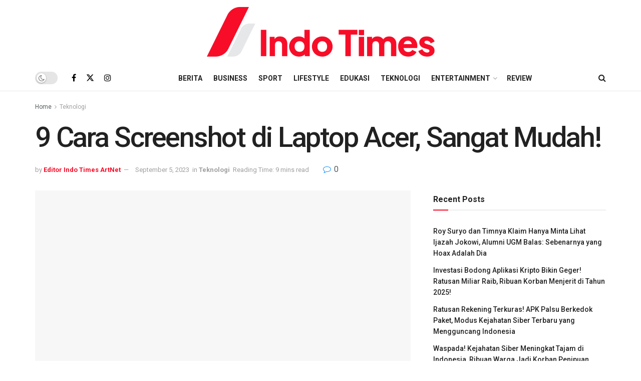

--- FILE ---
content_type: text/html; charset=UTF-8
request_url: https://indotimes.net/teknologi/screenshot-di-laptop-acer/
body_size: 31181
content:
<!doctype html>
<!--[if lt IE 7]><html class="no-js lt-ie9 lt-ie8 lt-ie7" lang="en-US" prefix="og: https://ogp.me/ns#"> <![endif]-->
<!--[if IE 7]><html class="no-js lt-ie9 lt-ie8" lang="en-US" prefix="og: https://ogp.me/ns#"> <![endif]-->
<!--[if IE 8]><html class="no-js lt-ie9" lang="en-US" prefix="og: https://ogp.me/ns#"> <![endif]-->
<!--[if IE 9]><html class="no-js lt-ie10" lang="en-US" prefix="og: https://ogp.me/ns#"> <![endif]-->
<!--[if gt IE 8]><!--><html class="no-js" lang="en-US" prefix="og: https://ogp.me/ns#"> <!--<![endif]--><head><link rel="preconnect" href="https://fonts.gstatic.com/" crossorigin /><meta http-equiv="Content-Type" content="text/html; charset=UTF-8" /><meta name='viewport' content='width=device-width, initial-scale=1, user-scalable=yes' /><link rel="profile" href="https://gmpg.org/xfn/11" /><link rel="pingback" href="https://indotimes.net/xmlrpc.php" />
 <script type="aaa5976488ed19589084696f-text/javascript">(function(w,d,s,l,i){w[l]=w[l]||[];w[l].push({'gtm.start':
	new Date().getTime(),event:'gtm.js'});var f=d.getElementsByTagName(s)[0],
	j=d.createElement(s),dl=l!='dataLayer'?'&l='+l:'';j.async=true;j.src=
	'https://www.googletagmanager.com/gtm.js?id='+i+dl;f.parentNode.insertBefore(j,f);
	})(window,document,'script','dataLayer','GTM-K538V4Z');</script> <meta name="theme-color" content="#f70d28"><meta name="msapplication-navbutton-color" content="#f70d28"><meta name="apple-mobile-web-app-status-bar-style" content="#f70d28"><meta property="og:type" content="article"><meta property="og:title" content="9 Cara Screenshot di Laptop Acer, Sangat Mudah!"><meta property="og:site_name" content="IndoTimes"><meta property="og:description" content="Penting untuk diingat bahwa setiap perangkat memiliki metode screenshot yang berbeda-beda.&amp;nbsp; Sebagai contoh, laptop Acer, yang diproduksi oleh perusahaan China,"><meta property="og:url" content="https://indotimes.net/teknologi/screenshot-di-laptop-acer/"><meta property="og:locale" content="en_US"><meta property="og:image" content="https://indotimes.net/wp-content/uploads/2023/09/screenshot-di-laptop-Acer.png"><meta property="og:image:height" content="350"><meta property="og:image:width" content="197"><meta property="article:published_time" content="2023-09-05T13:22:45+07:00"><meta property="article:modified_time" content="2023-09-05T13:22:46+07:00"><meta property="article:section" content="Teknologi"><meta property="article:tag" content="Aplikasi Screenshot"><meta property="article:tag" content="Cara Screenshot di Laptop"><meta property="article:tag" content="Screenshot di Laptop Acer"><meta property="article:tag" content="Screenshot Laptop Acer"><meta name="twitter:card" content="summary_large_image"><meta name="twitter:title" content="9 Cara Screenshot di Laptop Acer, Sangat Mudah!"><meta name="twitter:description" content="Penting untuk diingat bahwa setiap perangkat memiliki metode screenshot yang berbeda-beda.&nbsp; Sebagai contoh, laptop Acer, yang diproduksi oleh perusahaan China,"><meta name="twitter:url" content="https://indotimes.net/teknologi/screenshot-di-laptop-acer/"><meta name="twitter:site" content=""><meta name="twitter:image" content="https://indotimes.net/wp-content/uploads/2023/09/screenshot-di-laptop-Acer.png"><meta name="twitter:image:width" content="1200"><meta name="twitter:image:height" content="675"> <script type="aaa5976488ed19589084696f-text/javascript" src="[data-uri]" defer></script> <script type="aaa5976488ed19589084696f-text/javascript" src="[data-uri]" defer></script> <title>9 Cara Screenshot di Laptop Acer, Sangat Mudah! - IndoTimes</title><meta name="description" content="Screenshot di laptop Acer memudahkan pengguna menangkap layar di laptop mereka."/><meta name="robots" content="follow, index, max-snippet:-1, max-video-preview:-1, max-image-preview:large"/><link rel="canonical" href="https://indotimes.net/teknologi/screenshot-di-laptop-acer/" /><meta property="og:locale" content="en_US" /><meta property="og:type" content="article" /><meta property="og:title" content="9 Cara Screenshot di Laptop Acer, Sangat Mudah! - IndoTimes" /><meta property="og:description" content="Screenshot di laptop Acer memudahkan pengguna menangkap layar di laptop mereka." /><meta property="og:url" content="https://indotimes.net/teknologi/screenshot-di-laptop-acer/" /><meta property="og:site_name" content="Indo Times" /><meta property="article:tag" content="Aplikasi Screenshot" /><meta property="article:tag" content="Cara Screenshot di Laptop" /><meta property="article:tag" content="Screenshot di Laptop Acer" /><meta property="article:tag" content="Screenshot Laptop Acer" /><meta property="article:section" content="Teknologi" /><meta property="og:updated_time" content="2023-09-05T13:22:46+07:00" /><meta property="og:image" content="https://indotimes.net/wp-content/uploads/2023/09/screenshot-di-laptop-Acer.png" /><meta property="og:image:secure_url" content="https://indotimes.net/wp-content/uploads/2023/09/screenshot-di-laptop-Acer.png" /><meta property="og:image:width" content="197"><meta property="og:image:height" content="350"><meta property="og:image:alt" content="screenshot di laptop Acer" /><meta property="og:image:type" content="image/png" /><meta property="article:published_time" content="2023-09-05T13:22:45+07:00" /><meta property="article:modified_time" content="2023-09-05T13:22:46+07:00" /><meta name="twitter:card" content="summary_large_image" /><meta name="twitter:title" content="9 Cara Screenshot di Laptop Acer, Sangat Mudah! - IndoTimes" /><meta name="twitter:description" content="Screenshot di laptop Acer memudahkan pengguna menangkap layar di laptop mereka." /><meta name="twitter:image" content="https://indotimes.net/wp-content/uploads/2023/09/screenshot-di-laptop-Acer.png" /><meta name="twitter:label1" content="Written by" /><meta name="twitter:data1" content="Editor Indo Times ArtNet" /><meta name="twitter:label2" content="Time to read" /><meta name="twitter:data2" content="5 minutes" /> <script type="application/ld+json" class="rank-math-schema-pro">{"@context":"https://schema.org","@graph":[{"@type":["NewsMediaOrganization","Organization"],"@id":"https://indotimes.net/#organization","name":"Indo Times","url":"https://indotimes.net","logo":{"@type":"ImageObject","@id":"https://indotimes.net/#logo","url":"https://indotimes.net/wp-content/uploads/2023/01/Indotimes-red-grey-123x128-1.png","contentUrl":"https://indotimes.net/wp-content/uploads/2023/01/Indotimes-red-grey-123x128-1.png","caption":"Indo Times","inLanguage":"en-US","width":"123","height":"128"}},{"@type":"WebSite","@id":"https://indotimes.net/#website","url":"https://indotimes.net","name":"Indo Times","publisher":{"@id":"https://indotimes.net/#organization"},"inLanguage":"en-US"},{"@type":"ImageObject","@id":"https://indotimes.net/wp-content/uploads/2023/09/screenshot-di-laptop-Acer.png","url":"https://indotimes.net/wp-content/uploads/2023/09/screenshot-di-laptop-Acer.png","width":"1200","height":"675","inLanguage":"en-US"},{"@type":"BreadcrumbList","@id":"https://indotimes.net/teknologi/screenshot-di-laptop-acer/#breadcrumb","itemListElement":[{"@type":"ListItem","position":"1","item":{"@id":"https://indotimes.net","name":"Home"}},{"@type":"ListItem","position":"2","item":{"@id":"https://indotimes.net/category/teknologi/","name":"Teknologi"}},{"@type":"ListItem","position":"3","item":{"@id":"https://indotimes.net/teknologi/screenshot-di-laptop-acer/","name":"9 Cara Screenshot di Laptop Acer, Sangat Mudah!"}}]},{"@type":"WebPage","@id":"https://indotimes.net/teknologi/screenshot-di-laptop-acer/#webpage","url":"https://indotimes.net/teknologi/screenshot-di-laptop-acer/","name":"9 Cara Screenshot di Laptop Acer, Sangat Mudah! - IndoTimes","datePublished":"2023-09-05T13:22:45+07:00","dateModified":"2023-09-05T13:22:46+07:00","isPartOf":{"@id":"https://indotimes.net/#website"},"primaryImageOfPage":{"@id":"https://indotimes.net/wp-content/uploads/2023/09/screenshot-di-laptop-Acer.png"},"inLanguage":"en-US","breadcrumb":{"@id":"https://indotimes.net/teknologi/screenshot-di-laptop-acer/#breadcrumb"}},{"@type":"Person","@id":"https://indotimes.net/author/artnet/","name":"Editor Indo Times ArtNet","url":"https://indotimes.net/author/artnet/","image":{"@type":"ImageObject","@id":"https://secure.gravatar.com/avatar/244f8c1f840cbb6f194d1d839a10308da6cf4f6b2ffa1bf3f5c7e113cd3f3e80?s=96&amp;d=mm&amp;r=g","url":"https://secure.gravatar.com/avatar/244f8c1f840cbb6f194d1d839a10308da6cf4f6b2ffa1bf3f5c7e113cd3f3e80?s=96&amp;d=mm&amp;r=g","caption":"Editor Indo Times ArtNet","inLanguage":"en-US"},"worksFor":{"@id":"https://indotimes.net/#organization"}},{"@type":"NewsArticle","headline":"9 Cara Screenshot di Laptop Acer, Sangat Mudah! - IndoTimes","keywords":"screenshot di laptop Acer","datePublished":"2023-09-05T13:22:45+07:00","dateModified":"2023-09-05T13:22:46+07:00","articleSection":"Teknologi","author":{"@id":"https://indotimes.net/author/artnet/","name":"Editor Indo Times ArtNet"},"publisher":{"@id":"https://indotimes.net/#organization"},"description":"Screenshot di laptop Acer memudahkan pengguna menangkap layar di laptop mereka.","copyrightYear":"2023","copyrightHolder":{"@id":"https://indotimes.net/#organization"},"name":"9 Cara Screenshot di Laptop Acer, Sangat Mudah! - IndoTimes","@id":"https://indotimes.net/teknologi/screenshot-di-laptop-acer/#richSnippet","isPartOf":{"@id":"https://indotimes.net/teknologi/screenshot-di-laptop-acer/#webpage"},"image":{"@id":"https://indotimes.net/wp-content/uploads/2023/09/screenshot-di-laptop-Acer.png"},"inLanguage":"en-US","mainEntityOfPage":{"@id":"https://indotimes.net/teknologi/screenshot-di-laptop-acer/#webpage"}}]}</script> <link rel='dns-prefetch' href='//fonts.googleapis.com' /><link rel='preconnect' href='https://fonts.gstatic.com' /><link rel="alternate" type="application/rss+xml" title="IndoTimes &raquo; Feed" href="https://indotimes.net/feed/" /><link rel="alternate" type="application/rss+xml" title="IndoTimes &raquo; Comments Feed" href="https://indotimes.net/comments/feed/" /><link rel="alternate" type="application/rss+xml" title="IndoTimes &raquo; 9 Cara Screenshot di Laptop Acer, Sangat Mudah! Comments Feed" href="https://indotimes.net/teknologi/screenshot-di-laptop-acer/feed/" /><link rel="alternate" title="oEmbed (JSON)" type="application/json+oembed" href="https://indotimes.net/wp-json/oembed/1.0/embed?url=https%3A%2F%2Findotimes.net%2Fteknologi%2Fscreenshot-di-laptop-acer%2F" /><link rel="alternate" title="oEmbed (XML)" type="text/xml+oembed" href="https://indotimes.net/wp-json/oembed/1.0/embed?url=https%3A%2F%2Findotimes.net%2Fteknologi%2Fscreenshot-di-laptop-acer%2F&#038;format=xml" /> <script src="[data-uri]" defer type="aaa5976488ed19589084696f-text/javascript"></script><script data-optimized="1" src="https://indotimes.net/wp-content/plugins/litespeed-cache/assets/js/webfontloader.min.js" defer type="aaa5976488ed19589084696f-text/javascript"></script><link data-optimized="2" rel="stylesheet" href="https://indotimes.net/wp-content/litespeed/css/e19b331f56e1f4e9ed2a7ff053699b8d.css?ver=67519" /><style id='wp-block-image-inline-css' type='text/css'>.wp-block-image>a,.wp-block-image>figure>a{display:inline-block}.wp-block-image img{box-sizing:border-box;height:auto;max-width:100%;vertical-align:bottom}@media not (prefers-reduced-motion){.wp-block-image img.hide{visibility:hidden}.wp-block-image img.show{animation:show-content-image .4s}}.wp-block-image[style*=border-radius] img,.wp-block-image[style*=border-radius]>a{border-radius:inherit}.wp-block-image.has-custom-border img{box-sizing:border-box}.wp-block-image.aligncenter{text-align:center}.wp-block-image.alignfull>a,.wp-block-image.alignwide>a{width:100%}.wp-block-image.alignfull img,.wp-block-image.alignwide img{height:auto;width:100%}.wp-block-image .aligncenter,.wp-block-image .alignleft,.wp-block-image .alignright,.wp-block-image.aligncenter,.wp-block-image.alignleft,.wp-block-image.alignright{display:table}.wp-block-image .aligncenter>figcaption,.wp-block-image .alignleft>figcaption,.wp-block-image .alignright>figcaption,.wp-block-image.aligncenter>figcaption,.wp-block-image.alignleft>figcaption,.wp-block-image.alignright>figcaption{caption-side:bottom;display:table-caption}.wp-block-image .alignleft{float:left;margin:.5em 1em .5em 0}.wp-block-image .alignright{float:right;margin:.5em 0 .5em 1em}.wp-block-image .aligncenter{margin-left:auto;margin-right:auto}.wp-block-image :where(figcaption){margin-bottom:1em;margin-top:.5em}.wp-block-image.is-style-circle-mask img{border-radius:9999px}@supports ((-webkit-mask-image:none) or (mask-image:none)) or (-webkit-mask-image:none){.wp-block-image.is-style-circle-mask img{border-radius:0;-webkit-mask-image:url('data:image/svg+xml;utf8,<svg viewBox="0 0 100 100" xmlns="http://www.w3.org/2000/svg"><circle cx="50" cy="50" r="50"/></svg>');mask-image:url('data:image/svg+xml;utf8,<svg viewBox="0 0 100 100" xmlns="http://www.w3.org/2000/svg"><circle cx="50" cy="50" r="50"/></svg>');mask-mode:alpha;-webkit-mask-position:center;mask-position:center;-webkit-mask-repeat:no-repeat;mask-repeat:no-repeat;-webkit-mask-size:contain;mask-size:contain}}:root :where(.wp-block-image.is-style-rounded img,.wp-block-image .is-style-rounded img){border-radius:9999px}.wp-block-image figure{margin:0}.wp-lightbox-container{display:flex;flex-direction:column;position:relative}.wp-lightbox-container img{cursor:zoom-in}.wp-lightbox-container img:hover+button{opacity:1}.wp-lightbox-container button{align-items:center;backdrop-filter:blur(16px) saturate(180%);background-color:#5a5a5a40;border:none;border-radius:4px;cursor:zoom-in;display:flex;height:20px;justify-content:center;opacity:0;padding:0;position:absolute;right:16px;text-align:center;top:16px;width:20px;z-index:100}@media not (prefers-reduced-motion){.wp-lightbox-container button{transition:opacity .2s ease}}.wp-lightbox-container button:focus-visible{outline:3px auto #5a5a5a40;outline:3px auto -webkit-focus-ring-color;outline-offset:3px}.wp-lightbox-container button:hover{cursor:pointer;opacity:1}.wp-lightbox-container button:focus{opacity:1}.wp-lightbox-container button:focus,.wp-lightbox-container button:hover,.wp-lightbox-container button:not(:hover):not(:active):not(.has-background){background-color:#5a5a5a40;border:none}.wp-lightbox-overlay{box-sizing:border-box;cursor:zoom-out;height:100vh;left:0;overflow:hidden;position:fixed;top:0;visibility:hidden;width:100%;z-index:100000}.wp-lightbox-overlay .close-button{align-items:center;cursor:pointer;display:flex;justify-content:center;min-height:40px;min-width:40px;padding:0;position:absolute;right:calc(env(safe-area-inset-right) + 16px);top:calc(env(safe-area-inset-top) + 16px);z-index:5000000}.wp-lightbox-overlay .close-button:focus,.wp-lightbox-overlay .close-button:hover,.wp-lightbox-overlay .close-button:not(:hover):not(:active):not(.has-background){background:none;border:none}.wp-lightbox-overlay .lightbox-image-container{height:var(--wp--lightbox-container-height);left:50%;overflow:hidden;position:absolute;top:50%;transform:translate(-50%,-50%);transform-origin:top left;width:var(--wp--lightbox-container-width);z-index:9999999999}.wp-lightbox-overlay .wp-block-image{align-items:center;box-sizing:border-box;display:flex;height:100%;justify-content:center;margin:0;position:relative;transform-origin:0 0;width:100%;z-index:3000000}.wp-lightbox-overlay .wp-block-image img{height:var(--wp--lightbox-image-height);min-height:var(--wp--lightbox-image-height);min-width:var(--wp--lightbox-image-width);width:var(--wp--lightbox-image-width)}.wp-lightbox-overlay .wp-block-image figcaption{display:none}.wp-lightbox-overlay button{background:none;border:none}.wp-lightbox-overlay .scrim{background-color:#fff;height:100%;opacity:.9;position:absolute;width:100%;z-index:2000000}.wp-lightbox-overlay.active{visibility:visible}@media not (prefers-reduced-motion){.wp-lightbox-overlay.active{animation:turn-on-visibility .25s both}.wp-lightbox-overlay.active img{animation:turn-on-visibility .35s both}.wp-lightbox-overlay.show-closing-animation:not(.active){animation:turn-off-visibility .35s both}.wp-lightbox-overlay.show-closing-animation:not(.active) img{animation:turn-off-visibility .25s both}.wp-lightbox-overlay.zoom.active{animation:none;opacity:1;visibility:visible}.wp-lightbox-overlay.zoom.active .lightbox-image-container{animation:lightbox-zoom-in .4s}.wp-lightbox-overlay.zoom.active .lightbox-image-container img{animation:none}.wp-lightbox-overlay.zoom.active .scrim{animation:turn-on-visibility .4s forwards}.wp-lightbox-overlay.zoom.show-closing-animation:not(.active){animation:none}.wp-lightbox-overlay.zoom.show-closing-animation:not(.active) .lightbox-image-container{animation:lightbox-zoom-out .4s}.wp-lightbox-overlay.zoom.show-closing-animation:not(.active) .lightbox-image-container img{animation:none}.wp-lightbox-overlay.zoom.show-closing-animation:not(.active) .scrim{animation:turn-off-visibility .4s forwards}}@keyframes show-content-image{0%{visibility:hidden}99%{visibility:hidden}to{visibility:visible}}@keyframes turn-on-visibility{0%{opacity:0}to{opacity:1}}@keyframes turn-off-visibility{0%{opacity:1;visibility:visible}99%{opacity:0;visibility:visible}to{opacity:0;visibility:hidden}}@keyframes lightbox-zoom-in{0%{transform:translate(calc((-100vw + var(--wp--lightbox-scrollbar-width))/2 + var(--wp--lightbox-initial-left-position)),calc(-50vh + var(--wp--lightbox-initial-top-position))) scale(var(--wp--lightbox-scale))}to{transform:translate(-50%,-50%) scale(1)}}@keyframes lightbox-zoom-out{0%{transform:translate(-50%,-50%) scale(1);visibility:visible}99%{visibility:visible}to{transform:translate(calc((-100vw + var(--wp--lightbox-scrollbar-width))/2 + var(--wp--lightbox-initial-left-position)),calc(-50vh + var(--wp--lightbox-initial-top-position))) scale(var(--wp--lightbox-scale));visibility:hidden}}
/*# sourceURL=https://indotimes.net/wp-includes/blocks/image/style.min.css */</style> <script type="aaa5976488ed19589084696f-text/javascript" src="https://indotimes.net/wp-includes/js/jquery/jquery.min.js?ver=3.7.1" id="jquery-core-js"></script> <script data-optimized="1" type="aaa5976488ed19589084696f-text/javascript" src="https://indotimes.net/wp-content/litespeed/js/27c6c6db8cafe3e1f1567cc3a5ca5f1c.js?ver=840e9" id="jquery-migrate-js" defer data-deferred="1"></script> <script type="aaa5976488ed19589084696f-text/javascript"></script><link rel="https://api.w.org/" href="https://indotimes.net/wp-json/" /><link rel="alternate" title="JSON" type="application/json" href="https://indotimes.net/wp-json/wp/v2/posts/40500" /><link rel="EditURI" type="application/rsd+xml" title="RSD" href="https://indotimes.net/xmlrpc.php?rsd" /><meta name="generator" content="WordPress 6.9" /><link rel='shortlink' href='https://indotimes.net/?p=40500' /><meta name="generator" content="Powered by WPBakery Page Builder - drag and drop page builder for WordPress."/> <script type='application/ld+json'>{"@context":"http:\/\/schema.org","@type":"Organization","@id":"https:\/\/indotimes.net\/#organization","url":"https:\/\/indotimes.net\/","name":"Indo Times","logo":{"@type":"ImageObject","url":""},"sameAs":["https:\/\/www.facebook.com\/indotimesnet","http:\/\/twitter.com","https:\/\/www.instagram.com\/indotimesnet\/"]}</script> <script type='application/ld+json'>{"@context":"http:\/\/schema.org","@type":"WebSite","@id":"https:\/\/indotimes.net\/#website","url":"https:\/\/indotimes.net\/","name":"Indo Times","potentialAction":{"@type":"SearchAction","target":"https:\/\/indotimes.net\/?s={search_term_string}","query-input":"required name=search_term_string"}}</script> <link rel="icon" href="https://indotimes.net/wp-content/uploads/2022/10/cropped-Pavicon-Indotimes-1-32x32.png" sizes="32x32" /><link rel="icon" href="https://indotimes.net/wp-content/uploads/2022/10/cropped-Pavicon-Indotimes-1-192x192.png" sizes="192x192" /><link rel="apple-touch-icon" href="https://indotimes.net/wp-content/uploads/2022/10/cropped-Pavicon-Indotimes-1-180x180.png" /><meta name="msapplication-TileImage" content="https://indotimes.net/wp-content/uploads/2022/10/cropped-Pavicon-Indotimes-1-270x270.png" />
<noscript><style>.wpb_animate_when_almost_visible { opacity: 1; }</style></noscript></head><body class="wp-singular post-template-default single single-post postid-40500 single-format-standard wp-embed-responsive wp-theme-jnews wp-child-theme-jnews-child jeg_toggle_light jeg_single_tpl_2 jnews jsc_normal wpb-js-composer js-comp-ver-8.3.1 vc_responsive">
<noscript><iframe src="https://www.googletagmanager.com/ns.html?id=GTM-K538V4Z"
height="0" width="0" style="display:none;visibility:hidden"></iframe></noscript><div class="jeg_ad jeg_ad_top jnews_header_top_ads"><div class='ads-wrapper  '></div></div><div class="jeg_viewport"><div class="jeg_header_wrapper"><div class="jeg_header_instagram_wrapper"></div><div class="jeg_header normal"><div class="jeg_midbar jeg_container jeg_navbar_wrapper normal"><div class="container"><div class="jeg_nav_row"><div class="jeg_nav_col jeg_nav_left jeg_nav_normal"><div class="item_wrap jeg_nav_alignleft"></div></div><div class="jeg_nav_col jeg_nav_center jeg_nav_grow"><div class="item_wrap jeg_nav_aligncenter"><div class="jeg_nav_item jeg_logo jeg_desktop_logo"><div class="site-title">
<a href="https://indotimes.net/" aria-label="Visit Homepage" style="padding: 0 0 0 0;">
<img data-lazyloaded="1" src="[data-uri]" class='jeg_logo_img' data-src="https://indotimes.net/wp-content/uploads/2022/10/Indotimes-01-462x124-1.png" data-srcset="https://indotimes.net/wp-content/uploads/2022/10/Indotimes-01-462x124-1.png 1x, https://indotimes.net/wp-content/uploads/2022/10/Indotimes-01-462x124-1.png 2x" alt="IndoTimes"data-light-src="https://indotimes.net/wp-content/uploads/2022/10/Indotimes-01-462x124-1.png" data-light-srcset="https://indotimes.net/wp-content/uploads/2022/10/Indotimes-01-462x124-1.png 1x, https://indotimes.net/wp-content/uploads/2022/10/Indotimes-01-462x124-1.png 2x" data-dark-src="https://indotimes.net/wp-content/uploads/2022/10/Indotimes-01-462x124-1.png" data-dark-srcset="https://indotimes.net/wp-content/uploads/2022/10/Indotimes-01-462x124-1.png 1x, https://indotimes.net/wp-content/uploads/2022/10/Indotimes-01-462x124-1.png 2x"width="462" height="124"><noscript><img class='jeg_logo_img' src="https://indotimes.net/wp-content/uploads/2022/10/Indotimes-01-462x124-1.png" srcset="https://indotimes.net/wp-content/uploads/2022/10/Indotimes-01-462x124-1.png 1x, https://indotimes.net/wp-content/uploads/2022/10/Indotimes-01-462x124-1.png 2x" alt="IndoTimes"data-light-src="https://indotimes.net/wp-content/uploads/2022/10/Indotimes-01-462x124-1.png" data-light-srcset="https://indotimes.net/wp-content/uploads/2022/10/Indotimes-01-462x124-1.png 1x, https://indotimes.net/wp-content/uploads/2022/10/Indotimes-01-462x124-1.png 2x" data-dark-src="https://indotimes.net/wp-content/uploads/2022/10/Indotimes-01-462x124-1.png" data-dark-srcset="https://indotimes.net/wp-content/uploads/2022/10/Indotimes-01-462x124-1.png 1x, https://indotimes.net/wp-content/uploads/2022/10/Indotimes-01-462x124-1.png 2x"width="462" height="124"></noscript>			</a></div></div></div></div><div class="jeg_nav_col jeg_nav_right jeg_nav_normal"><div class="item_wrap jeg_nav_alignright"></div></div></div></div></div><div class="jeg_bottombar jeg_navbar jeg_container jeg_navbar_wrapper  jeg_navbar_normal"><div class="container"><div class="jeg_nav_row"><div class="jeg_nav_col jeg_nav_left jeg_nav_normal"><div class="item_wrap jeg_nav_alignleft"><div class="jeg_nav_item jeg_dark_mode">
<label class="dark_mode_switch">
<input aria-label="Dark mode toogle" type="checkbox" class="jeg_dark_mode_toggle" >
<span class="slider round"></span>
</label></div><div
class="jeg_nav_item socials_widget jeg_social_icon_block nobg">
<a href="https://www.facebook.com/indotimesnet" target='_blank' rel='external noopener nofollow'  aria-label="Find us on Facebook" class="jeg_facebook"><i class="fa fa-facebook"></i> </a><a href="https://twitter.com" target='_blank' rel='external noopener nofollow' aria-label="Find us on Twitter" class="jeg_twitter"><i class="fa fa-twitter"><span class="jeg-icon icon-twitter"><svg xmlns="http://www.w3.org/2000/svg" height="1em" viewBox="0 0 512 512"><path d="M389.2 48h70.6L305.6 224.2 487 464H345L233.7 318.6 106.5 464H35.8L200.7 275.5 26.8 48H172.4L272.9 180.9 389.2 48zM364.4 421.8h39.1L151.1 88h-42L364.4 421.8z"/></svg></span></i> </a><a href="https://www.instagram.com/indotimesnet/" target='_blank' rel='external noopener nofollow'  aria-label="Find us on Instagram" class="jeg_instagram"><i class="fa fa-instagram"></i> </a></div></div></div><div class="jeg_nav_col jeg_nav_center jeg_nav_grow"><div class="item_wrap jeg_nav_aligncenter"><div class="jeg_nav_item jeg_main_menu_wrapper"><div class="jeg_mainmenu_wrap"><ul class="jeg_menu jeg_main_menu jeg_menu_style_1" data-animation="animate"><li id="menu-item-3208" class="menu-item menu-item-type-taxonomy menu-item-object-category menu-item-3208 bgnav" data-item-row="default" ><a href="https://indotimes.net/category/berita/">Berita</a></li><li id="menu-item-15080" class="menu-item menu-item-type-taxonomy menu-item-object-category menu-item-15080 bgnav" data-item-row="default" ><a href="https://indotimes.net/category/business/">Business</a></li><li id="menu-item-15084" class="menu-item menu-item-type-taxonomy menu-item-object-category menu-item-15084 bgnav" data-item-row="default" ><a href="https://indotimes.net/category/sport/">Sport</a></li><li id="menu-item-2338" class="menu-item menu-item-type-taxonomy menu-item-object-category menu-item-2338 bgnav" data-item-row="default" ><a href="https://indotimes.net/category/lifestyle/">Lifestyle</a></li><li id="menu-item-2243" class="menu-item menu-item-type-taxonomy menu-item-object-category menu-item-2243 bgnav" data-item-row="default" ><a href="https://indotimes.net/category/edukasi/">Edukasi</a></li><li id="menu-item-2241" class="menu-item menu-item-type-taxonomy menu-item-object-category current-post-ancestor current-menu-parent current-post-parent menu-item-2241 bgnav" data-item-row="default" ><a href="https://indotimes.net/category/teknologi/">Teknologi</a></li><li id="menu-item-15081" class="menu-item menu-item-type-taxonomy menu-item-object-category menu-item-has-children menu-item-15081 bgnav" data-item-row="default" ><a href="https://indotimes.net/category/entertainment/">Entertainment</a><ul class="sub-menu"><li id="menu-item-15082" class="menu-item menu-item-type-taxonomy menu-item-object-category menu-item-15082 bgnav" data-item-row="default" ><a href="https://indotimes.net/category/kuliner/">Kuliner</a></li><li id="menu-item-5196" class="menu-item menu-item-type-taxonomy menu-item-object-category menu-item-5196 bgnav" data-item-row="default" ><a href="https://indotimes.net/category/otomotif/">Otomotif</a></li><li id="menu-item-5193" class="menu-item menu-item-type-taxonomy menu-item-object-category menu-item-5193 bgnav" data-item-row="default" ><a href="https://indotimes.net/category/hobi/">Hobi</a></li></ul></li><li id="menu-item-15083" class="menu-item menu-item-type-taxonomy menu-item-object-category menu-item-15083 bgnav" data-item-row="default" ><a href="https://indotimes.net/category/review/">Review</a></li></ul></div></div></div></div><div class="jeg_nav_col jeg_nav_right jeg_nav_normal"><div class="item_wrap jeg_nav_alignright"><div class="jeg_nav_item jeg_search_wrapper search_icon jeg_search_popup_expand">
<a href="#" class="jeg_search_toggle" aria-label="Search Button"><i class="fa fa-search"></i></a><form action="https://indotimes.net/" method="get" class="jeg_search_form" target="_top">
<input name="s" class="jeg_search_input" placeholder="Search..." type="text" value="" autocomplete="off">
<button aria-label="Search Button" type="submit" class="jeg_search_button btn"><i class="fa fa-search"></i></button></form><div class="jeg_search_result jeg_search_hide with_result"><div class="search-result-wrapper"></div><div class="search-link search-noresult">
No Result</div><div class="search-link search-all-button">
<i class="fa fa-search"></i> View All Result</div></div></div></div></div></div></div></div></div></div><div class="jeg_header_sticky"><div class="sticky_blankspace"></div><div class="jeg_header normal"><div class="jeg_container"><div data-mode="fixed" class="jeg_stickybar jeg_navbar jeg_navbar_wrapper jeg_navbar_normal jeg_navbar_normal"><div class="container"><div class="jeg_nav_row"><div class="jeg_nav_col jeg_nav_left jeg_nav_grow"><div class="item_wrap jeg_nav_aligncenter"><div class="jeg_nav_item jeg_logo"><div class="site-title">
<a href="https://indotimes.net/" aria-label="Visit Homepage">
<img data-lazyloaded="1" src="[data-uri]" class='jeg_logo_img' data-src="https://indotimes.net/wp-content/uploads/2022/10/Indotimes-01-462x124-1.png" data-srcset="https://indotimes.net/wp-content/uploads/2022/10/Indotimes-01-462x124-1.png 1x, https://indotimes.net/wp-content/uploads/2022/10/Indotimes-01-462x124-1.png 2x" alt="IndoTimes"data-light-src="https://indotimes.net/wp-content/uploads/2022/10/Indotimes-01-462x124-1.png" data-light-srcset="https://indotimes.net/wp-content/uploads/2022/10/Indotimes-01-462x124-1.png 1x, https://indotimes.net/wp-content/uploads/2022/10/Indotimes-01-462x124-1.png 2x" data-dark-src="https://indotimes.net/wp-content/uploads/2022/10/Indotimes-01-462x124-1.png" data-dark-srcset="https://indotimes.net/wp-content/uploads/2022/10/Indotimes-01-462x124-1.png 1x, https://indotimes.net/wp-content/uploads/2022/10/Indotimes-01-462x124-1.png 2x"width="462" height="124"><noscript><img class='jeg_logo_img' src="https://indotimes.net/wp-content/uploads/2022/10/Indotimes-01-462x124-1.png" srcset="https://indotimes.net/wp-content/uploads/2022/10/Indotimes-01-462x124-1.png 1x, https://indotimes.net/wp-content/uploads/2022/10/Indotimes-01-462x124-1.png 2x" alt="IndoTimes"data-light-src="https://indotimes.net/wp-content/uploads/2022/10/Indotimes-01-462x124-1.png" data-light-srcset="https://indotimes.net/wp-content/uploads/2022/10/Indotimes-01-462x124-1.png 1x, https://indotimes.net/wp-content/uploads/2022/10/Indotimes-01-462x124-1.png 2x" data-dark-src="https://indotimes.net/wp-content/uploads/2022/10/Indotimes-01-462x124-1.png" data-dark-srcset="https://indotimes.net/wp-content/uploads/2022/10/Indotimes-01-462x124-1.png 1x, https://indotimes.net/wp-content/uploads/2022/10/Indotimes-01-462x124-1.png 2x"width="462" height="124"></noscript>    	</a></div></div><div class="jeg_nav_item jeg_main_menu_wrapper"><div class="jeg_mainmenu_wrap"><ul class="jeg_menu jeg_main_menu jeg_menu_style_1" data-animation="animate"><li id="menu-item-3208" class="menu-item menu-item-type-taxonomy menu-item-object-category menu-item-3208 bgnav" data-item-row="default" ><a href="https://indotimes.net/category/berita/">Berita</a></li><li id="menu-item-15080" class="menu-item menu-item-type-taxonomy menu-item-object-category menu-item-15080 bgnav" data-item-row="default" ><a href="https://indotimes.net/category/business/">Business</a></li><li id="menu-item-15084" class="menu-item menu-item-type-taxonomy menu-item-object-category menu-item-15084 bgnav" data-item-row="default" ><a href="https://indotimes.net/category/sport/">Sport</a></li><li id="menu-item-2338" class="menu-item menu-item-type-taxonomy menu-item-object-category menu-item-2338 bgnav" data-item-row="default" ><a href="https://indotimes.net/category/lifestyle/">Lifestyle</a></li><li id="menu-item-2243" class="menu-item menu-item-type-taxonomy menu-item-object-category menu-item-2243 bgnav" data-item-row="default" ><a href="https://indotimes.net/category/edukasi/">Edukasi</a></li><li id="menu-item-2241" class="menu-item menu-item-type-taxonomy menu-item-object-category current-post-ancestor current-menu-parent current-post-parent menu-item-2241 bgnav" data-item-row="default" ><a href="https://indotimes.net/category/teknologi/">Teknologi</a></li><li id="menu-item-15081" class="menu-item menu-item-type-taxonomy menu-item-object-category menu-item-has-children menu-item-15081 bgnav" data-item-row="default" ><a href="https://indotimes.net/category/entertainment/">Entertainment</a><ul class="sub-menu"><li id="menu-item-15082" class="menu-item menu-item-type-taxonomy menu-item-object-category menu-item-15082 bgnav" data-item-row="default" ><a href="https://indotimes.net/category/kuliner/">Kuliner</a></li><li id="menu-item-5196" class="menu-item menu-item-type-taxonomy menu-item-object-category menu-item-5196 bgnav" data-item-row="default" ><a href="https://indotimes.net/category/otomotif/">Otomotif</a></li><li id="menu-item-5193" class="menu-item menu-item-type-taxonomy menu-item-object-category menu-item-5193 bgnav" data-item-row="default" ><a href="https://indotimes.net/category/hobi/">Hobi</a></li></ul></li><li id="menu-item-15083" class="menu-item menu-item-type-taxonomy menu-item-object-category menu-item-15083 bgnav" data-item-row="default" ><a href="https://indotimes.net/category/review/">Review</a></li></ul></div></div></div></div><div class="jeg_nav_col jeg_nav_center jeg_nav_normal"><div class="item_wrap jeg_nav_aligncenter"></div></div><div class="jeg_nav_col jeg_nav_right jeg_nav_normal"><div class="item_wrap jeg_nav_alignright"><div class="jeg_nav_item jeg_dark_mode">
<label class="dark_mode_switch">
<input aria-label="Dark mode toogle" type="checkbox" class="jeg_dark_mode_toggle" >
<span class="slider round"></span>
</label></div><div class="jeg_nav_item jeg_search_wrapper search_icon jeg_search_popup_expand">
<a href="#" class="jeg_search_toggle" aria-label="Search Button"><i class="fa fa-search"></i></a><form action="https://indotimes.net/" method="get" class="jeg_search_form" target="_top">
<input name="s" class="jeg_search_input" placeholder="Search..." type="text" value="" autocomplete="off">
<button aria-label="Search Button" type="submit" class="jeg_search_button btn"><i class="fa fa-search"></i></button></form><div class="jeg_search_result jeg_search_hide with_result"><div class="search-result-wrapper"></div><div class="search-link search-noresult">
No Result</div><div class="search-link search-all-button">
<i class="fa fa-search"></i> View All Result</div></div></div></div></div></div></div></div></div></div></div><div class="jeg_navbar_mobile_wrapper"><div class="jeg_navbar_mobile" data-mode="fixed"><div class="jeg_mobile_bottombar jeg_mobile_midbar jeg_container normal"><div class="container"><div class="jeg_nav_row"><div class="jeg_nav_col jeg_nav_left jeg_nav_normal"><div class="item_wrap jeg_nav_alignleft"><div class="jeg_nav_item">
<a href="#" aria-label="Show Menu" class="toggle_btn jeg_mobile_toggle"><i class="fa fa-bars"></i></a></div></div></div><div class="jeg_nav_col jeg_nav_center jeg_nav_grow"><div class="item_wrap jeg_nav_aligncenter"><div class="jeg_nav_item jeg_mobile_logo"><div class="site-title">
<a href="https://indotimes.net/" aria-label="Visit Homepage">
<img data-lazyloaded="1" src="[data-uri]" class='jeg_logo_img' data-src="https://indotimes.net/wp-content/uploads/2022/10/mobile-device-logo-.png" data-srcset="https://indotimes.net/wp-content/uploads/2022/10/mobile-device-logo-.png 1x, https://indotimes.net/wp-content/uploads/2022/10/mobile-device-logo-retina-.png 2x" alt="IndoTimes"data-light-src="https://indotimes.net/wp-content/uploads/2022/10/mobile-device-logo-.png" data-light-srcset="https://indotimes.net/wp-content/uploads/2022/10/mobile-device-logo-.png 1x, https://indotimes.net/wp-content/uploads/2022/10/mobile-device-logo-retina-.png 2x" data-dark-src="https://indotimes.net/wp-content/uploads/2022/10/mobile-device-logo-.png" data-dark-srcset="https://indotimes.net/wp-content/uploads/2022/10/mobile-device-logo-.png 1x, https://indotimes.net/wp-content/uploads/2022/10/mobile-device-logo-retina-.png 2x"width="155" height="35"><noscript><img class='jeg_logo_img' src="https://indotimes.net/wp-content/uploads/2022/10/mobile-device-logo-.png" srcset="https://indotimes.net/wp-content/uploads/2022/10/mobile-device-logo-.png 1x, https://indotimes.net/wp-content/uploads/2022/10/mobile-device-logo-retina-.png 2x" alt="IndoTimes"data-light-src="https://indotimes.net/wp-content/uploads/2022/10/mobile-device-logo-.png" data-light-srcset="https://indotimes.net/wp-content/uploads/2022/10/mobile-device-logo-.png 1x, https://indotimes.net/wp-content/uploads/2022/10/mobile-device-logo-retina-.png 2x" data-dark-src="https://indotimes.net/wp-content/uploads/2022/10/mobile-device-logo-.png" data-dark-srcset="https://indotimes.net/wp-content/uploads/2022/10/mobile-device-logo-.png 1x, https://indotimes.net/wp-content/uploads/2022/10/mobile-device-logo-retina-.png 2x"width="155" height="35"></noscript>			</a></div></div></div></div><div class="jeg_nav_col jeg_nav_right jeg_nav_normal"><div class="item_wrap jeg_nav_alignright"><div class="jeg_nav_item jeg_dark_mode">
<label class="dark_mode_switch">
<input aria-label="Dark mode toogle" type="checkbox" class="jeg_dark_mode_toggle" >
<span class="slider round"></span>
</label></div></div></div></div></div></div><div class="jeg_navbar_mobile_menu"><div class="container"><div class="menu-header-primary-menu-container"><ul id="menu-header-primary-menu" class="jeg_mobile_menu_style_1"><li class="menu-item menu-item-type-taxonomy menu-item-object-category menu-item-3208"><a href="https://indotimes.net/category/berita/">Berita</a></li><li class="menu-item menu-item-type-taxonomy menu-item-object-category menu-item-15080"><a href="https://indotimes.net/category/business/">Business</a></li><li class="menu-item menu-item-type-taxonomy menu-item-object-category menu-item-15084"><a href="https://indotimes.net/category/sport/">Sport</a></li><li class="menu-item menu-item-type-taxonomy menu-item-object-category menu-item-2338"><a href="https://indotimes.net/category/lifestyle/">Lifestyle</a></li><li class="menu-item menu-item-type-taxonomy menu-item-object-category menu-item-2243"><a href="https://indotimes.net/category/edukasi/">Edukasi</a></li><li class="menu-item menu-item-type-taxonomy menu-item-object-category current-post-ancestor current-menu-parent current-post-parent menu-item-2241"><a href="https://indotimes.net/category/teknologi/">Teknologi</a></li><li class="menu-item menu-item-type-taxonomy menu-item-object-category menu-item-15081"><a href="https://indotimes.net/category/entertainment/">Entertainment</a></li><li class="menu-item menu-item-type-taxonomy menu-item-object-category menu-item-15083"><a href="https://indotimes.net/category/review/">Review</a></li></ul></div></div></div></div><div class="sticky_blankspace" style="height: 51px;"></div></div><div class="jeg_ad jeg_ad_top jnews_header_bottom_ads"><div class='ads-wrapper  '></div></div><div class="post-wrapper"><div class="post-wrap" ><div class="jeg_main "><div class="jeg_container"><div class="jeg_content jeg_singlepage"><div class="container"><div class="jeg_ad jeg_article_top jnews_article_top_ads"><div class='ads-wrapper  '></div></div><div class="jeg_breadcrumbs jeg_breadcrumb_container"><div id="breadcrumbs"><span class="">
<a href="https://indotimes.net">Home</a>
</span><i class="fa fa-angle-right"></i><span class="breadcrumb_last_link">
<a href="https://indotimes.net/category/teknologi/">Teknologi</a>
</span></div></div><div class="entry-header"><h1 class="jeg_post_title">9 Cara Screenshot di Laptop Acer, Sangat Mudah!</h1><div class="jeg_meta_container"><div class="jeg_post_meta jeg_post_meta_2"><div class="meta_left"><div class="jeg_meta_author">
<span class="meta_text">by</span>
<a href="https://indotimes.net/author/artnet/">Editor Indo Times ArtNet</a></div><div class="jeg_meta_date">
<a href="https://indotimes.net/teknologi/screenshot-di-laptop-acer/">September 5, 2023</a></div><div class="jeg_meta_category">
<span><span class="meta_text">in</span>
<a href="https://indotimes.net/category/teknologi/" rel="category tag">Teknologi</a>                </span></div><div class="jeg_meta_reading_time">
<span>
Reading Time: 9 mins read
</span></div></div><div class="meta_right"><div class="jeg_meta_comment"><a href="https://indotimes.net/teknologi/screenshot-di-laptop-acer/#comments"><i
class="fa fa-comment-o"></i> 0</a></div></div></div></div></div><div class="row"><div class="jeg_main_content col-md-8"><div class="jeg_inner_content"><div  class="jeg_featured featured_image "><a href="https://indotimes.net/wp-content/uploads/2023/09/screenshot-di-laptop-Acer.png"><div class="thumbnail-container animate-lazy" style="padding-bottom:50%"><img width="750" height="375" src="https://indotimes.net/wp-content/themes/jnews/assets/img/jeg-empty.png" class="attachment-jnews-750x375 size-jnews-750x375 lazyload wp-post-image" alt="9 Cara Screenshot di Laptop Acer, Sangat Mudah!" decoding="async" fetchpriority="high" sizes="(max-width: 750px) 100vw, 750px" data-src="https://indotimes.net/wp-content/uploads/2023/09/screenshot-di-laptop-Acer-750x375.png" data-srcset="https://indotimes.net/wp-content/uploads/2023/09/screenshot-di-laptop-Acer-750x375.png 750w, https://indotimes.net/wp-content/uploads/2023/09/screenshot-di-laptop-Acer-360x180.png 360w, https://indotimes.net/wp-content/uploads/2023/09/screenshot-di-laptop-Acer-1140x570.png 1140w" data-sizes="auto" data-expand="700" title="9 Cara Screenshot di Laptop Acer, Sangat Mudah! 1"></div></a></div><div class="jeg_share_top_container"><div class="jeg_share_button clearfix"><div class="jeg_share_stats"><div class="jeg_share_count"><div class="counts">0</div>
<span class="sharetext">SHARES</span></div><div class="jeg_views_count"><div class="counts">49</div>
<span class="sharetext">VIEWS</span></div></div><div class="jeg_sharelist">
<a href="https://www.facebook.com/sharer.php?u=https%3A%2F%2Findotimes.net%2Fteknologi%2Fscreenshot-di-laptop-acer%2F" rel='nofollow' aria-label='Share on Facebook' class="jeg_btn-facebook "><i class="fa fa-facebook-official"></i></a><a href="https://twitter.com/intent/tweet?text=9%20Cara%20Screenshot%20di%20Laptop%20Acer%2C%20Sangat%20Mudah%21&url=https%3A%2F%2Findotimes.net%2Fteknologi%2Fscreenshot-di-laptop-acer%2F" rel='nofollow' aria-label='Share on Twitter' class="jeg_btn-twitter "><i class="fa fa-twitter"><svg xmlns="http://www.w3.org/2000/svg" height="1em" viewBox="0 0 512 512"><path d="M389.2 48h70.6L305.6 224.2 487 464H345L233.7 318.6 106.5 464H35.8L200.7 275.5 26.8 48H172.4L272.9 180.9 389.2 48zM364.4 421.8h39.1L151.1 88h-42L364.4 421.8z"/></svg></i></a><a href="https://www.linkedin.com/shareArticle?url=https%3A%2F%2Findotimes.net%2Fteknologi%2Fscreenshot-di-laptop-acer%2F&title=9%20Cara%20Screenshot%20di%20Laptop%20Acer%2C%20Sangat%20Mudah%21" rel='nofollow' aria-label='Share on Linkedin' class="jeg_btn-linkedin "><i class="fa fa-linkedin"></i></a><a href="https://telegram.me/share/url?url=https%3A%2F%2Findotimes.net%2Fteknologi%2Fscreenshot-di-laptop-acer%2F&text=9%20Cara%20Screenshot%20di%20Laptop%20Acer%2C%20Sangat%20Mudah%21" rel='nofollow' aria-label='Share on Telegram' class="jeg_btn-telegram "><i class="fa fa-telegram"></i></a><a href="//api.whatsapp.com/send?text=9%20Cara%20Screenshot%20di%20Laptop%20Acer%2C%20Sangat%20Mudah%21%0Ahttps%3A%2F%2Findotimes.net%2Fteknologi%2Fscreenshot-di-laptop-acer%2F" rel='nofollow' aria-label='Share on Whatsapp' data-action="share/whatsapp/share"  class="jeg_btn-whatsapp "><i class="fa fa-whatsapp"></i></a><a href="https://social-plugins.line.me/lineit/share?url=https%3A%2F%2Findotimes.net%2Fteknologi%2Fscreenshot-di-laptop-acer%2F&text=9%20Cara%20Screenshot%20di%20Laptop%20Acer%2C%20Sangat%20Mudah%21" rel='nofollow' aria-label='Share on Line' class="jeg_btn-line "><i class="fa fa-line"><svg xmlns="http://www.w3.org/2000/svg" height="1em" viewBox="0 0 512 512"><path d="M311 196.8v81.3c0 2.1-1.6 3.7-3.7 3.7h-13c-1.3 0-2.4-.7-3-1.5l-37.3-50.3v48.2c0 2.1-1.6 3.7-3.7 3.7h-13c-2.1 0-3.7-1.6-3.7-3.7V196.9c0-2.1 1.6-3.7 3.7-3.7h12.9c1.1 0 2.4 .6 3 1.6l37.3 50.3V196.9c0-2.1 1.6-3.7 3.7-3.7h13c2.1-.1 3.8 1.6 3.8 3.5zm-93.7-3.7h-13c-2.1 0-3.7 1.6-3.7 3.7v81.3c0 2.1 1.6 3.7 3.7 3.7h13c2.1 0 3.7-1.6 3.7-3.7V196.8c0-1.9-1.6-3.7-3.7-3.7zm-31.4 68.1H150.3V196.8c0-2.1-1.6-3.7-3.7-3.7h-13c-2.1 0-3.7 1.6-3.7 3.7v81.3c0 1 .3 1.8 1 2.5c.7 .6 1.5 1 2.5 1h52.2c2.1 0 3.7-1.6 3.7-3.7v-13c0-1.9-1.6-3.7-3.5-3.7zm193.7-68.1H327.3c-1.9 0-3.7 1.6-3.7 3.7v81.3c0 1.9 1.6 3.7 3.7 3.7h52.2c2.1 0 3.7-1.6 3.7-3.7V265c0-2.1-1.6-3.7-3.7-3.7H344V247.7h35.5c2.1 0 3.7-1.6 3.7-3.7V230.9c0-2.1-1.6-3.7-3.7-3.7H344V213.5h35.5c2.1 0 3.7-1.6 3.7-3.7v-13c-.1-1.9-1.7-3.7-3.7-3.7zM512 93.4V419.4c-.1 51.2-42.1 92.7-93.4 92.6H92.6C41.4 511.9-.1 469.8 0 418.6V92.6C.1 41.4 42.2-.1 93.4 0H419.4c51.2 .1 92.7 42.1 92.6 93.4zM441.6 233.5c0-83.4-83.7-151.3-186.4-151.3s-186.4 67.9-186.4 151.3c0 74.7 66.3 137.4 155.9 149.3c21.8 4.7 19.3 12.7 14.4 42.1c-.8 4.7-3.8 18.4 16.1 10.1s107.3-63.2 146.5-108.2c27-29.7 39.9-59.8 39.9-93.1z"/></svg></i></a><a href="https://quickchart.io/qr?size=400&text=https%3A%2F%2Findotimes.net%2Fteknologi%2Fscreenshot-di-laptop-acer%2F" rel='nofollow' aria-label='Share on Wechat' class="jeg_btn-wechat "><i class="fa fa-wechat"></i></a><a href="https://www.pinterest.com/pin/create/bookmarklet/?pinFave=1&url=https%3A%2F%2Findotimes.net%2Fteknologi%2Fscreenshot-di-laptop-acer%2F&media=https://indotimes.net/wp-content/uploads/2023/09/screenshot-di-laptop-Acer.png&description=9%20Cara%20Screenshot%20di%20Laptop%20Acer%2C%20Sangat%20Mudah%21" rel='nofollow' aria-label='Share on Pinterest' class="jeg_btn-pinterest "><i class="fa fa-pinterest"></i></a></div></div></div><div class="jeg_ad jeg_article jnews_content_top_ads "><div class='ads-wrapper  '></div></div><div class="entry-content no-share"><div class="jeg_share_button share-float jeg_sticky_share clearfix share-monocrhome"><div class="jeg_share_float_container"></div></div><div class="content-inner  jeg_link_underline"><p>Penting untuk diingat bahwa setiap perangkat memiliki metode screenshot yang berbeda-beda.&nbsp;</p><p>Sebagai contoh, laptop Acer, yang diproduksi oleh perusahaan China, cara screenshot di laptop Acer memudahkan pengguna menangkap layar di laptop mereka.</p><p>Namun, tidak semua pengguna tahu cara screenshot di laptop Acer, khususnya mereka yang masih pemula dalam mengoperasikan laptop, mengetahui metode ini.&nbsp;</p><p>Oleh karena itu, artikel ini bertujuan untuk membagikan informasi mengenai cara melakukan screenshot pada laptop Acer agar Anda dapat melakukannya dengan mudah.</p><p>Screenshot adalah alat yang sangat penting dan sering digunakan oleh banyak pengguna internet.&nbsp;</p><p>Di era digital saat ini, di mana informasi dapat diakses dengan cepat hanya dengan sentuhan, screenshot memungkinkan Anda untuk menyimpan semua jenis informasi dalam format JPG/PNG, termasuk teks dan gambar.&nbsp;</p><p>Selain itu, screenshot juga dapat berfungsi sebagai bukti yang kuat dalam menyampaikan informasi kepada pihak lain.</p><h2 class="wp-block-heading">Cara Screenshot di Laptop Acer</h2><p>Terdapat beberapa pilihan yang dapat Anda pilih saat ingin mengambil screenshot di laptop Acer.&nbsp;</p><p>Anda bisa memulainya dengan langkah yang paling sederhana, yaitu dengan menekan tombol Printscreen atau kombinasi tombol di keyboard.&nbsp;</p><p>Selain itu, Anda juga dapat menggunakan beberapa aplikasi untuk membantu Anda dalam mengambil tangkapan layar.&nbsp;</p><p>Berikut ini adalah beberapa metode yang dapat Anda gunakan untuk melakukan screenshot di laptop Acer, lengkap dengan gambar dan penjelasan.</p><h3 class="wp-block-heading">Menggunakan Printscreen</h3><figure class="wp-block-image size-large"><img data-lazyloaded="1" src="[data-uri]" decoding="async" width="1024" height="576" data-src="https://indotimes.net/wp-content/uploads/2023/09/screenshot-di-laptop-Acer-1-1024x576.png" alt="Menggunakan Printscreen || Cara Screenshot di Laptop Acer" class="wp-image-40502" title="9 Cara Screenshot di Laptop Acer, Sangat Mudah! 2" data-srcset="https://indotimes.net/wp-content/uploads/2023/09/screenshot-di-laptop-Acer-1-1024x576.png 1024w, https://indotimes.net/wp-content/uploads/2023/09/screenshot-di-laptop-Acer-1-300x169.png 300w, https://indotimes.net/wp-content/uploads/2023/09/screenshot-di-laptop-Acer-1-768x432.png 768w, https://indotimes.net/wp-content/uploads/2023/09/screenshot-di-laptop-Acer-1-750x422.png 750w, https://indotimes.net/wp-content/uploads/2023/09/screenshot-di-laptop-Acer-1-1140x641.png 1140w, https://indotimes.net/wp-content/uploads/2023/09/screenshot-di-laptop-Acer-1.png 1200w" data-sizes="(max-width: 1024px) 100vw, 1024px" /><noscript><img decoding="async" width="1024" height="576" src="https://indotimes.net/wp-content/uploads/2023/09/screenshot-di-laptop-Acer-1-1024x576.png" alt="Menggunakan Printscreen || Cara Screenshot di Laptop Acer" class="wp-image-40502" title="9 Cara Screenshot di Laptop Acer, Sangat Mudah! 2" srcset="https://indotimes.net/wp-content/uploads/2023/09/screenshot-di-laptop-Acer-1-1024x576.png 1024w, https://indotimes.net/wp-content/uploads/2023/09/screenshot-di-laptop-Acer-1-300x169.png 300w, https://indotimes.net/wp-content/uploads/2023/09/screenshot-di-laptop-Acer-1-768x432.png 768w, https://indotimes.net/wp-content/uploads/2023/09/screenshot-di-laptop-Acer-1-750x422.png 750w, https://indotimes.net/wp-content/uploads/2023/09/screenshot-di-laptop-Acer-1-1140x641.png 1140w, https://indotimes.net/wp-content/uploads/2023/09/screenshot-di-laptop-Acer-1.png 1200w" sizes="(max-width: 1024px) 100vw, 1024px" /></noscript><figcaption class="wp-element-caption">Foto: Canva</figcaption></figure><p>Cara screenshot di laptop Acer adalah dengan menekan tombol Printscreen atau PrtSc pada keyboard.&nbsp;</p><p>Ini adalah metode yang paling sederhana dan praktis tanpa perlu menggunakan aplikasi tambahan. Berikut adalah langkah-langkah screenshot di laptop Acer:</p><ol class="wp-block-list"><li>Tentukan terlebih dahulu informasi apa yang ingin Anda tangkap dalam tangkapan layar.</li><li>Temukan tombol PrtSc pada keyboard laptop Acer Anda.</li><li>Tekan tombol PrtSc untuk mengambil tangkapan layar.</li><li>Setelah itu, buka aplikasi Paint atau program serupa.</li><li>Tempelkan hasil tangkapan layar Anda ke dalam aplikasi tersebut dengan menekan CTRL + V atau menggunakan opsi Paste.</li><li>Gambar tangkapan layar yang Anda ambil akan muncul di aplikasi Paint.</li><li>Jika Anda ingin menyimpannya sebagai file baru, klik Save dan pilih format file yang diinginkan, seperti JPG atau PNG.</li><li>Selesai, Anda telah berhasil mengambil tangkapan layar.</li></ol><p>Penting untuk diingat bahwa selain aplikasi Paint, Anda juga dapat menggunakan aplikasi lain seperti Microsoft Word atau Adobe Photoshop untuk meletakkan hasil tangkapan layar Anda.</p><p>Untuk pengguna Windows 8 atau <a href="https://indotimes.net/edukasi/menampilkan-aplikasi-layar-laptop-windows-10/">Windows 10</a> ke atas, Anda dapat mengombinasikan tombol dengan cara berikut:</p><ol class="wp-block-list"><li>Tekan kombinasi tombol Windows + Printscreen atau Fn + Windows + Printscreen secara bersamaan.</li><li>Hasil tangkapan layar akan secara otomatis disimpan di direktori file C:\Users\Username\Pictures\Screenshots.</li></ol><p>Dengan langkah-langkah ini, Anda dapat dengan mudah mengambil screenshot di laptop Acer Anda, baik itu menggunakan tombol PrtSc atau kombinasi tombol sesuai dengan sistem operasi yang Anda gunakan.</p><h3 class="wp-block-heading">Kombinasi Windows + Shift + S</h3><figure class="wp-block-image size-large"><img data-lazyloaded="1" src="[data-uri]" decoding="async" width="1024" height="576" data-src="https://indotimes.net/wp-content/uploads/2023/09/screenshot-di-laptop-Acer-2-1024x576.png" alt="Kombinasi Windows + Shift + S || Cara Screenshot di Laptop Acer" class="wp-image-40504" title="9 Cara Screenshot di Laptop Acer, Sangat Mudah! 3" data-srcset="https://indotimes.net/wp-content/uploads/2023/09/screenshot-di-laptop-Acer-2-1024x576.png 1024w, https://indotimes.net/wp-content/uploads/2023/09/screenshot-di-laptop-Acer-2-300x169.png 300w, https://indotimes.net/wp-content/uploads/2023/09/screenshot-di-laptop-Acer-2-768x432.png 768w, https://indotimes.net/wp-content/uploads/2023/09/screenshot-di-laptop-Acer-2-750x422.png 750w, https://indotimes.net/wp-content/uploads/2023/09/screenshot-di-laptop-Acer-2-1140x641.png 1140w, https://indotimes.net/wp-content/uploads/2023/09/screenshot-di-laptop-Acer-2.png 1200w" data-sizes="(max-width: 1024px) 100vw, 1024px" /><noscript><img decoding="async" width="1024" height="576" src="https://indotimes.net/wp-content/uploads/2023/09/screenshot-di-laptop-Acer-2-1024x576.png" alt="Kombinasi Windows + Shift + S || Cara Screenshot di Laptop Acer" class="wp-image-40504" title="9 Cara Screenshot di Laptop Acer, Sangat Mudah! 3" srcset="https://indotimes.net/wp-content/uploads/2023/09/screenshot-di-laptop-Acer-2-1024x576.png 1024w, https://indotimes.net/wp-content/uploads/2023/09/screenshot-di-laptop-Acer-2-300x169.png 300w, https://indotimes.net/wp-content/uploads/2023/09/screenshot-di-laptop-Acer-2-768x432.png 768w, https://indotimes.net/wp-content/uploads/2023/09/screenshot-di-laptop-Acer-2-750x422.png 750w, https://indotimes.net/wp-content/uploads/2023/09/screenshot-di-laptop-Acer-2-1140x641.png 1140w, https://indotimes.net/wp-content/uploads/2023/09/screenshot-di-laptop-Acer-2.png 1200w" sizes="(max-width: 1024px) 100vw, 1024px" /></noscript><figcaption class="wp-element-caption">Foto: Pinhome</figcaption></figure><p>Anda tidak hanya bisa menggunakan tombol Printscreen, tetapi juga dapat melakukan screenshot di laptop Acer dengan beberapa kombinasi tombol lain pada keyboard.&nbsp;</p><p>Cara ini hampir mirip dengan yang sebelumnya, di mana Anda memerlukan aplikasi Paint untuk menyimpan hasil tangkapan layar.&nbsp;</p><p>Namun, perlu diingat bahwa metode ini hanya berlaku untuk sistem operasi Windows 10 ke atas. Berikut adalah langkah-langkah yang harus Anda ikuti:</p><ol class="wp-block-list"><li>Pertama-tama, pastikan Anda telah menentukan apa yang ingin Anda tangkap dalam layar.</li><li>Selanjutnya, cari dan tekan tombol kombinasi Windows + Shift + S pada keyboard laptop Acer Anda.</li><li>Kemudian, buka aplikasi Paint dan letakkan hasil tangkapan layar Anda di dalamnya dengan menekan tombol CTRL + V atau Paste.</li><li>Jika semua berjalan dengan baik, Anda akan melihat gambar yang telah Anda tangkap sebelumnya.</li><li>Terakhir, klik Save jika Anda ingin menyimpannya sebagai file baru. Pilih format JPG atau PNG, dan pastikan untuk memberikan nama sebelum menyimpannya.</li></ol><p>Dengan mengikuti langkah-langkah ini, Anda dapat dengan mudah melakukan screenshot di laptop Acer Anda tanpa harus menggunakan tombol Printscreen.&nbsp;</p><p>Pastikan untuk mengingat bahwa metode ini hanya berfungsi pada sistem operasi Windows 10 ke atas.</p><h3 class="wp-block-heading">Snipping Tool</h3><figure class="wp-block-image size-large"><img data-lazyloaded="1" src="[data-uri]" decoding="async" width="1024" height="678" data-src="https://indotimes.net/wp-content/uploads/2023/09/image-56-1024x678.png" alt="Snipping Tool || Cara Screenshot di Laptop Acer" class="wp-image-40506" title="9 Cara Screenshot di Laptop Acer, Sangat Mudah! 4" data-srcset="https://indotimes.net/wp-content/uploads/2023/09/image-56-1024x678.png 1024w, https://indotimes.net/wp-content/uploads/2023/09/image-56-300x199.png 300w, https://indotimes.net/wp-content/uploads/2023/09/image-56-768x508.png 768w, https://indotimes.net/wp-content/uploads/2023/09/image-56-750x496.png 750w, https://indotimes.net/wp-content/uploads/2023/09/image-56-1140x754.png 1140w, https://indotimes.net/wp-content/uploads/2023/09/image-56.png 1440w" data-sizes="(max-width: 1024px) 100vw, 1024px" /><noscript><img decoding="async" width="1024" height="678" src="https://indotimes.net/wp-content/uploads/2023/09/image-56-1024x678.png" alt="Snipping Tool || Cara Screenshot di Laptop Acer" class="wp-image-40506" title="9 Cara Screenshot di Laptop Acer, Sangat Mudah! 4" srcset="https://indotimes.net/wp-content/uploads/2023/09/image-56-1024x678.png 1024w, https://indotimes.net/wp-content/uploads/2023/09/image-56-300x199.png 300w, https://indotimes.net/wp-content/uploads/2023/09/image-56-768x508.png 768w, https://indotimes.net/wp-content/uploads/2023/09/image-56-750x496.png 750w, https://indotimes.net/wp-content/uploads/2023/09/image-56-1140x754.png 1140w, https://indotimes.net/wp-content/uploads/2023/09/image-56.png 1440w" sizes="(max-width: 1024px) 100vw, 1024px" /></noscript><figcaption class="wp-element-caption">Foto: ACER ID</figcaption></figure><p>Screenshot di laptop Acer berikutnya adalah dengan menggunakan aplikasi Snipping Tool.&nbsp;</p><p>Snipping Tool adalah salah satu program bawaan yang sudah ada di Windows yang dapat Anda gunakan untuk mengambil gambar layar pada laptop Acer Anda.&nbsp;</p><p>Anda dapat menggunakan aplikasi ini untuk menangkap seluruh layar atau hanya bagian-bagian tertentu sesuai kebutuhan Anda.&nbsp;</p><p>Snipping Tool menawarkan empat mode pengambilan screenshot yang berbeda, berikut penjelasannya.</p><ul class="wp-block-list"><li>Free-form Snip: Mode ini digunakan ketika Anda ingin mengambil potongan layar secara bebas dengan menggambar berbagai bentuk sesuai keinginan Anda di sekitar objek yang akan diambil.</li><li>Rectangle Snip: Mode ini digunakan untuk mengambil potongan layar dalam bentuk persegi di sekitar objek yang ingin Anda tangkap.</li><li>Full-screen Snip: Mode ini memungkinkan Anda untuk mengambil gambar seluruh layar atau keseluruhan tampilan yang ada pada layar Anda.</li><li>Windows Snip: Mode ini berguna ketika Anda ingin mengambil gambar layar dalam bentuk kotak dialog atau jendela program aplikasi yang sedang berjalan.</li></ul><p>Setelah Anda memilih mode pengambilan screenshot yang sesuai dengan kebutuhan Anda dan menyelesaikan prosesnya, Anda dapat menyimpan hasil tangkapan layar tersebut dalam berbagai format seperti JPG, PNG, JPEG, atau GIF sesuai dengan preferensi Anda.&nbsp;</p><p>Dengan menggunakan Snipping Tool, Anda dapat dengan mudah membuat screenshot yang sesuai dengan kebutuhan Anda tanpa harus menginstal aplikasi pihak ketiga tambahan.</p><h3 class="wp-block-heading">Aplikasi Pihak Ketiga</h3><p>Selain menggunakan aplikasi bawaan Windows seperti Snipping Tool, Anda juga dapat memanfaatkan berbagai aplikasi dari pihak ketiga yang dapat diunduh dengan mudah di internet.&nbsp;</p><p>Saat ini, terdapat beragam aplikasi tangkap layar yang tersedia, bahkan beberapa di antaranya memiliki fitur khusus yang menarik seperti pengeditan gambar dan penyimpanan cloud.&nbsp;</p><p>Di bawah ini adalah daftar aplikasi yang bisa Anda pertimbangkan:</p><h4 class="wp-block-heading">ShareX</h4><figure class="wp-block-image size-large"><img data-lazyloaded="1" src="[data-uri]" decoding="async" width="1024" height="512" data-src="https://indotimes.net/wp-content/uploads/2023/09/image-57-1024x512.png" alt="ShareX || Cara Screenshot di Laptop Acer" class="wp-image-40507" title="9 Cara Screenshot di Laptop Acer, Sangat Mudah! 5" data-srcset="https://indotimes.net/wp-content/uploads/2023/09/image-57-1024x512.png 1024w, https://indotimes.net/wp-content/uploads/2023/09/image-57-300x150.png 300w, https://indotimes.net/wp-content/uploads/2023/09/image-57-768x384.png 768w, https://indotimes.net/wp-content/uploads/2023/09/image-57-360x180.png 360w, https://indotimes.net/wp-content/uploads/2023/09/image-57-750x375.png 750w, https://indotimes.net/wp-content/uploads/2023/09/image-57-1140x570.png 1140w, https://indotimes.net/wp-content/uploads/2023/09/image-57.png 1280w" data-sizes="(max-width: 1024px) 100vw, 1024px" /><noscript><img decoding="async" width="1024" height="512" src="https://indotimes.net/wp-content/uploads/2023/09/image-57-1024x512.png" alt="ShareX || Cara Screenshot di Laptop Acer" class="wp-image-40507" title="9 Cara Screenshot di Laptop Acer, Sangat Mudah! 5" srcset="https://indotimes.net/wp-content/uploads/2023/09/image-57-1024x512.png 1024w, https://indotimes.net/wp-content/uploads/2023/09/image-57-300x150.png 300w, https://indotimes.net/wp-content/uploads/2023/09/image-57-768x384.png 768w, https://indotimes.net/wp-content/uploads/2023/09/image-57-360x180.png 360w, https://indotimes.net/wp-content/uploads/2023/09/image-57-750x375.png 750w, https://indotimes.net/wp-content/uploads/2023/09/image-57-1140x570.png 1140w, https://indotimes.net/wp-content/uploads/2023/09/image-57.png 1280w" sizes="(max-width: 1024px) 100vw, 1024px" /></noscript><figcaption class="wp-element-caption">Foto: getsharex</figcaption></figure><p>ShareX adalah salah satu pilihan yang populer dan dapat diandalkan untuk mengambil tangkapan layar.&nbsp;</p><p>Aplikasi ini tidak hanya memungkinkan Anda untuk mengambil gambar layar dengan mudah tetapi juga memiliki fitur-fitur tambahan seperti rekaman layar.</p><h4 class="wp-block-heading">Skitch</h4><figure class="wp-block-image size-full"><img data-lazyloaded="1" src="[data-uri]" decoding="async" width="1024" height="1024" data-src="https://indotimes.net/wp-content/uploads/2023/09/image-58.png" alt="Skitch || Cara Screenshot di Laptop Acer" class="wp-image-40508" title="9 Cara Screenshot di Laptop Acer, Sangat Mudah! 6" data-srcset="https://indotimes.net/wp-content/uploads/2023/09/image-58.png 1024w, https://indotimes.net/wp-content/uploads/2023/09/image-58-300x300.png 300w, https://indotimes.net/wp-content/uploads/2023/09/image-58-150x150.png 150w, https://indotimes.net/wp-content/uploads/2023/09/image-58-768x768.png 768w, https://indotimes.net/wp-content/uploads/2023/09/image-58-75x75.png 75w, https://indotimes.net/wp-content/uploads/2023/09/image-58-350x350.png 350w, https://indotimes.net/wp-content/uploads/2023/09/image-58-750x750.png 750w" data-sizes="(max-width: 1024px) 100vw, 1024px" /><noscript><img decoding="async" width="1024" height="1024" src="https://indotimes.net/wp-content/uploads/2023/09/image-58.png" alt="Skitch || Cara Screenshot di Laptop Acer" class="wp-image-40508" title="9 Cara Screenshot di Laptop Acer, Sangat Mudah! 6" srcset="https://indotimes.net/wp-content/uploads/2023/09/image-58.png 1024w, https://indotimes.net/wp-content/uploads/2023/09/image-58-300x300.png 300w, https://indotimes.net/wp-content/uploads/2023/09/image-58-150x150.png 150w, https://indotimes.net/wp-content/uploads/2023/09/image-58-768x768.png 768w, https://indotimes.net/wp-content/uploads/2023/09/image-58-75x75.png 75w, https://indotimes.net/wp-content/uploads/2023/09/image-58-350x350.png 350w, https://indotimes.net/wp-content/uploads/2023/09/image-58-750x750.png 750w" sizes="(max-width: 1024px) 100vw, 1024px" /></noscript><figcaption class="wp-element-caption">Foto: Cnet Download</figcaption></figure><p>Skitch adalah aplikasi sederhana yang cocok untuk mereka yang mencari alat tangkap layar yang cepat dan efisien.&nbsp;</p><p>Anda dapat dengan mudah mengambil tangkapan layar dan menambahkan catatan atau tanda panah ke gambar tersebut.</p><h4 class="wp-block-heading">TinyTake</h4><figure class="wp-block-image size-large"><img data-lazyloaded="1" src="[data-uri]" decoding="async" width="1024" height="576" data-src="https://indotimes.net/wp-content/uploads/2023/09/image-59-1024x576.png" alt="TinyTake || Cara Screenshot di Laptop Acer" class="wp-image-40509" title="9 Cara Screenshot di Laptop Acer, Sangat Mudah! 7" data-srcset="https://indotimes.net/wp-content/uploads/2023/09/image-59-1024x576.png 1024w, https://indotimes.net/wp-content/uploads/2023/09/image-59-300x169.png 300w, https://indotimes.net/wp-content/uploads/2023/09/image-59-768x432.png 768w, https://indotimes.net/wp-content/uploads/2023/09/image-59-750x422.png 750w, https://indotimes.net/wp-content/uploads/2023/09/image-59-1140x641.png 1140w, https://indotimes.net/wp-content/uploads/2023/09/image-59.png 1280w" data-sizes="(max-width: 1024px) 100vw, 1024px" /><noscript><img decoding="async" width="1024" height="576" src="https://indotimes.net/wp-content/uploads/2023/09/image-59-1024x576.png" alt="TinyTake || Cara Screenshot di Laptop Acer" class="wp-image-40509" title="9 Cara Screenshot di Laptop Acer, Sangat Mudah! 7" srcset="https://indotimes.net/wp-content/uploads/2023/09/image-59-1024x576.png 1024w, https://indotimes.net/wp-content/uploads/2023/09/image-59-300x169.png 300w, https://indotimes.net/wp-content/uploads/2023/09/image-59-768x432.png 768w, https://indotimes.net/wp-content/uploads/2023/09/image-59-750x422.png 750w, https://indotimes.net/wp-content/uploads/2023/09/image-59-1140x641.png 1140w, https://indotimes.net/wp-content/uploads/2023/09/image-59.png 1280w" sizes="(max-width: 1024px) 100vw, 1024px" /></noscript><figcaption class="wp-element-caption">Foto: File CR</figcaption></figure><p>TinyTake adalah aplikasi lain yang memudahkan Anda untuk menangkap dan berbagi tangkapan layar.&nbsp;</p><p>Aplikasi ini juga dilengkapi dengan fitur pengeditan dasar untuk mempercantik tangkapan layar Anda.</p><h4 class="wp-block-heading">LightShot</h4><figure class="wp-block-image size-large"><img data-lazyloaded="1" src="[data-uri]" decoding="async" width="1024" height="576" data-src="https://indotimes.net/wp-content/uploads/2023/09/image-60-1024x576.png" alt="LightShot || Cara Screenshot di Laptop Acer" class="wp-image-40510" title="9 Cara Screenshot di Laptop Acer, Sangat Mudah! 8" data-srcset="https://indotimes.net/wp-content/uploads/2023/09/image-60-1024x576.png 1024w, https://indotimes.net/wp-content/uploads/2023/09/image-60-300x169.png 300w, https://indotimes.net/wp-content/uploads/2023/09/image-60-768x432.png 768w, https://indotimes.net/wp-content/uploads/2023/09/image-60-750x422.png 750w, https://indotimes.net/wp-content/uploads/2023/09/image-60-1140x641.png 1140w, https://indotimes.net/wp-content/uploads/2023/09/image-60.png 1280w" data-sizes="(max-width: 1024px) 100vw, 1024px" /><noscript><img decoding="async" width="1024" height="576" src="https://indotimes.net/wp-content/uploads/2023/09/image-60-1024x576.png" alt="LightShot || Cara Screenshot di Laptop Acer" class="wp-image-40510" title="9 Cara Screenshot di Laptop Acer, Sangat Mudah! 8" srcset="https://indotimes.net/wp-content/uploads/2023/09/image-60-1024x576.png 1024w, https://indotimes.net/wp-content/uploads/2023/09/image-60-300x169.png 300w, https://indotimes.net/wp-content/uploads/2023/09/image-60-768x432.png 768w, https://indotimes.net/wp-content/uploads/2023/09/image-60-750x422.png 750w, https://indotimes.net/wp-content/uploads/2023/09/image-60-1140x641.png 1140w, https://indotimes.net/wp-content/uploads/2023/09/image-60.png 1280w" sizes="(max-width: 1024px) 100vw, 1024px" /></noscript><figcaption class="wp-element-caption">Foto: Lightshot</figcaption></figure><p>LightShot adalah alat tangkap layar yang ringan dan cepat.&nbsp;</p><p>Anda dapat dengan cepat menangkap gambar layar, serta melakukan penandaan dan berbagi hasil tangkapan dengan mudah.</p><h4 class="wp-block-heading">PicPick</h4><figure class="wp-block-image size-large"><img data-lazyloaded="1" src="[data-uri]" decoding="async" width="1024" height="709" data-src="https://indotimes.net/wp-content/uploads/2023/09/image-61-1024x709.png" alt="PicPick || Cara Screenshot di Laptop Acer" class="wp-image-40511" title="9 Cara Screenshot di Laptop Acer, Sangat Mudah! 9" data-srcset="https://indotimes.net/wp-content/uploads/2023/09/image-61-1024x709.png 1024w, https://indotimes.net/wp-content/uploads/2023/09/image-61-300x208.png 300w, https://indotimes.net/wp-content/uploads/2023/09/image-61-768x531.png 768w, https://indotimes.net/wp-content/uploads/2023/09/image-61-750x519.png 750w, https://indotimes.net/wp-content/uploads/2023/09/image-61.png 1091w" data-sizes="(max-width: 1024px) 100vw, 1024px" /><noscript><img decoding="async" width="1024" height="709" src="https://indotimes.net/wp-content/uploads/2023/09/image-61-1024x709.png" alt="PicPick || Cara Screenshot di Laptop Acer" class="wp-image-40511" title="9 Cara Screenshot di Laptop Acer, Sangat Mudah! 9" srcset="https://indotimes.net/wp-content/uploads/2023/09/image-61-1024x709.png 1024w, https://indotimes.net/wp-content/uploads/2023/09/image-61-300x208.png 300w, https://indotimes.net/wp-content/uploads/2023/09/image-61-768x531.png 768w, https://indotimes.net/wp-content/uploads/2023/09/image-61-750x519.png 750w, https://indotimes.net/wp-content/uploads/2023/09/image-61.png 1091w" sizes="(max-width: 1024px) 100vw, 1024px" /></noscript><figcaption class="wp-element-caption">Foto: Picpick</figcaption></figure><p>PicPick adalah aplikasi serbaguna yang tidak hanya dapat digunakan untuk mengambil tangkapan layar tetapi juga memiliki beragam alat pengeditan gambar.&nbsp;</p><p>Anda dapat mengkustomisasi tangkapan layar Anda dengan berbagai efek dan anotasi.</p><h4 class="wp-block-heading">Greenshot</h4><figure class="wp-block-image size-large"><img data-lazyloaded="1" src="[data-uri]" decoding="async" width="1024" height="576" data-src="https://indotimes.net/wp-content/uploads/2023/09/image-62-1024x576.png" alt="Greenshot || Cara Screenshot di Laptop Acer" class="wp-image-40512" title="9 Cara Screenshot di Laptop Acer, Sangat Mudah! 10" data-srcset="https://indotimes.net/wp-content/uploads/2023/09/image-62-1024x576.png 1024w, https://indotimes.net/wp-content/uploads/2023/09/image-62-300x169.png 300w, https://indotimes.net/wp-content/uploads/2023/09/image-62-768x432.png 768w, https://indotimes.net/wp-content/uploads/2023/09/image-62-750x422.png 750w, https://indotimes.net/wp-content/uploads/2023/09/image-62-1140x641.png 1140w, https://indotimes.net/wp-content/uploads/2023/09/image-62.png 1280w" data-sizes="(max-width: 1024px) 100vw, 1024px" /><noscript><img decoding="async" width="1024" height="576" src="https://indotimes.net/wp-content/uploads/2023/09/image-62-1024x576.png" alt="Greenshot || Cara Screenshot di Laptop Acer" class="wp-image-40512" title="9 Cara Screenshot di Laptop Acer, Sangat Mudah! 10" srcset="https://indotimes.net/wp-content/uploads/2023/09/image-62-1024x576.png 1024w, https://indotimes.net/wp-content/uploads/2023/09/image-62-300x169.png 300w, https://indotimes.net/wp-content/uploads/2023/09/image-62-768x432.png 768w, https://indotimes.net/wp-content/uploads/2023/09/image-62-750x422.png 750w, https://indotimes.net/wp-content/uploads/2023/09/image-62-1140x641.png 1140w, https://indotimes.net/wp-content/uploads/2023/09/image-62.png 1280w" sizes="(max-width: 1024px) 100vw, 1024px" /></noscript><figcaption class="wp-element-caption">Foto: Dimus Tech</figcaption></figure><p>Greenshot adalah alat tangkap layar sederhana dan efisien yang memungkinkan Anda untuk dengan cepat menangkap gambar layar dan mengeditnya sesuai kebutuhan Anda.</p><p>Dengan banyaknya pilihan aplikasi tangkap layar ini, Anda dapat memilih yang paling sesuai dengan kebutuhan Anda.&nbsp;</p><p>Setiap aplikasi memiliki kelebihan dan kekurangan masing-masing, jadi pastikan Anda memilih yang cocok untuk tugas dan preferensi Anda dalam mengambil tangkapan layar.</p><p>Untuk melakukan screenshot di laptop Acer, Anda memiliki beberapa opsi yang telah dijelaskan sebelumnya.&nbsp;</p><p>Jika Anda mencari cara yang paling simpel dan cepat, Anda dapat menekan tombol Printscreen atau menggunakan kombinasi tombol Windows + Shift + S di papan ketik Anda.&nbsp;</p><p>Juga, Anda dapat mempertimbangkan penggunaan aplikasi pihak ketiga seperti <a href="https://support.microsoft.com/en-us/windows/use-snipping-tool-to-capture-screenshots-00246869-1843-655f-f220-97299b865f6b" target="_blank" rel="noopener">Snipping Tool</a>. </p><div class="jeg_post_tags"><span>Tags:</span> <a href="https://indotimes.net/tag/aplikasi-screenshot/" rel="tag">Aplikasi Screenshot</a><a href="https://indotimes.net/tag/cara-screenshot-di-laptop/" rel="tag">Cara Screenshot di Laptop</a><a href="https://indotimes.net/tag/screenshot-di-laptop-acer/" rel="tag">Screenshot di Laptop Acer</a><a href="https://indotimes.net/tag/screenshot-laptop-acer/" rel="tag">Screenshot Laptop Acer</a></div></div></div><div class="jeg_share_bottom_container"></div><div class="jeg_ad jeg_article jnews_content_bottom_ads "><div class='ads-wrapper  '></div></div><div class="jnews_prev_next_container"><div class="jeg_prevnext_post">
<a href="https://indotimes.net/teknologi/sms-actiwator-ru/" class="post prev-post">
<span class="caption">Previous Post</span><h3 class="post-title">SMS Actiwator RU: Dapatkan Nomor Telepon Virtual Sepuasnya</h3>
</a>
<a href="https://indotimes.net/berita/kecelakaan-maut-di-sukabumi/" class="post next-post">
<span class="caption">Next Post</span><h3 class="post-title">Kecelakaan Maut di Sukabumi: Tubrukan Antara Truk dan Motor, 1 Orang Tewas</h3>
</a></div></div><div class="jnews_author_box_container "><div class="jeg_authorbox"><div class="jeg_author_image"></div><div class="jeg_author_content"><h3 class="jeg_author_name">
<a href="https://indotimes.net/author/artnet/">
Editor Indo Times ArtNet				</a></h3><p class="jeg_author_desc"></p><div class="jeg_author_socials"></div></div></div></div><div class="jnews_related_post_container"></div><div class="jnews_popup_post_container"><section class="jeg_popup_post">
<span class="caption">Next Post</span><div class="jeg_popup_content"><div class="jeg_thumb">
<a href="https://indotimes.net/berita/kecelakaan-maut-di-sukabumi/"><div class="thumbnail-container animate-lazy  size-1000 "><img width="75" height="75" src="https://indotimes.net/wp-content/themes/jnews/assets/img/jeg-empty.png" class="attachment-jnews-75x75 size-jnews-75x75 lazyload wp-post-image" alt="Kecelakaan Maut di Sukabumi: Tubrukan Antara Truk dan Motor, 1 Orang Tewas" decoding="async" sizes="(max-width: 75px) 100vw, 75px" data-src="https://indotimes.net/wp-content/uploads/2023/09/kecelakaan-maut-di-Sukabumi-75x75.png" data-srcset="https://indotimes.net/wp-content/uploads/2023/09/kecelakaan-maut-di-Sukabumi-75x75.png 75w, https://indotimes.net/wp-content/uploads/2023/09/kecelakaan-maut-di-Sukabumi-150x150.png 150w, https://indotimes.net/wp-content/uploads/2023/09/kecelakaan-maut-di-Sukabumi-350x350.png 350w" data-sizes="auto" data-expand="700" title="Kecelakaan Maut di Sukabumi: Tubrukan Antara Truk dan Motor, 1 Orang Tewas 11"></div>                    </a></div><h3 class="post-title">
<a href="https://indotimes.net/berita/kecelakaan-maut-di-sukabumi/">
Kecelakaan Maut di Sukabumi: Tubrukan Antara Truk dan Motor, 1 Orang Tewas                    </a></h3></div>
<a href="#" class="jeg_popup_close"><i class="fa fa-close"></i></a></section></div><div class="jnews_comment_container"><div id="comments" class="comment-wrapper section"><span class='comment-login'>Please <a href='#jeg_loginform' class='jeg_popuplink'>login</a> to join discussion</span></div></div></div></div><div class="jeg_sidebar  jeg_sticky_sidebar col-md-4"><div class="jegStickyHolder"><div class="theiaStickySidebar"><div class="widget-odd widget-last widget-first widget-1 widget widget_recent_entries" id="recent-posts-2"><div class="jeg_block_heading jeg_block_heading_6 jnews_6973cd61d8fe5"><h3 class="jeg_block_title"><span>Recent Posts</span></h3></div><ul><li>
<a href="https://indotimes.net/berita/roy-suryo-dan-timnya-klaim-hanya-minta-lihat-ijazah-jokowi-alumni-ugm-balas-sebenarnya-yang-hoax-adalah-dia/">Roy Suryo dan Timnya Klaim Hanya Minta Lihat Ijazah Jokowi, Alumni UGM Balas: Sebenarnya yang Hoax Adalah Dia</a></li><li>
<a href="https://indotimes.net/berita/investasi-bodong-aplikasi-kripto/">Investasi Bodong Aplikasi Kripto Bikin Geger! Ratusan Miliar Raib, Ribuan Korban Menjerit di Tahun 2025!</a></li><li>
<a href="https://indotimes.net/berita/apk-palsu-penipuan-digital-indonesia/">Ratusan Rekening Terkuras! APK Palsu Berkedok Paket, Modus Kejahatan Siber Terbaru yang Mengguncang Indonesia</a></li><li>
<a href="https://indotimes.net/berita/kejahatan-siber-indonesia-2025/">Waspada! Kejahatan Siber Meningkat Tajam di Indonesia, Ribuan Warga Jadi Korban Penipuan Online!</a></li><li>
<a href="https://indotimes.net/lifestyle/tips-kesehatan-gaya-hidup-sehat/">Tips Kesehatan: Panduan Gaya Hidup dan Makanan Sehat yang Mudah Diterapkan</a></li><li>
<a href="https://indotimes.net/berita/update-harga-emas-hari-ini/">Update Harga Emas dan Dolar Hari Ini: Jumat, 30 Mei 2025</a></li><li>
<a href="https://indotimes.net/berita/5-daftar-e-wallet-terpopuler-indonesia/">5 Daftar e-Wallet Terpopuler di Indonesia yang Terlibat Judol. Transaksinya Tembus Triliun!</a></li><li>
<a href="https://indotimes.net/lifestyle/memilih-durian-yang-manis-dan-tebal/">7 Tips Memilih Durian yang Manis dan Tebal</a></li><li>
<a href="https://indotimes.net/edukasi/pembuatan-akta-lahir-tanpa-ayah/">Cara Pembuatan Akta Lahir Tanpa Ayah, Wajib Tahu!</a></li><li>
<a href="https://indotimes.net/berita/mahasiswi-undana-minum-obat-rumput/">Viral Video Mahasiswi Undana Minum Obat Rumput, Korban Meninggal di Rumah Sakit</a></li></ul></div></div></div></div></div><div class="jeg_ad jeg_article jnews_article_bottom_ads"><div class='ads-wrapper  '></div></div></div></div></div></div><div id="post-body-class" class="wp-singular post-template-default single single-post postid-40500 single-format-standard wp-embed-responsive wp-theme-jnews wp-child-theme-jnews-child jeg_toggle_light jeg_single_tpl_2 jnews jsc_normal wpb-js-composer js-comp-ver-8.3.1 vc_responsive"></div></div><div class="post-ajax-overlay"><div class="preloader_type preloader_dot"><div class="newsfeed_preloader jeg_preloader dot">
<span></span><span></span><span></span></div><div class="newsfeed_preloader jeg_preloader circle"><div class="jnews_preloader_circle_outer"><div class="jnews_preloader_circle_inner"></div></div></div><div class="newsfeed_preloader jeg_preloader square"><div class="jeg_square"><div class="jeg_square_inner"></div></div></div></div></div></div><div class="footer-holder" id="footer" data-id="footer"><div class="jeg_footer jeg_footer_6 normal"><div class="jeg_footer_container jeg_container"><div class="jeg_footer_content"><div class="container"><div class="jeg_footer_primary clearfix"><div class="widget-odd widget-last widget-first widget-1 footer_widget widget_media_image" id="media_image-3"><a href="https://indotimes.net/"><img data-lazyloaded="1" src="[data-uri]" width="155" height="35" data-src="https://indotimes.net/wp-content/uploads/2022/10/mobile-device-logo-.png" class="image wp-image-5041  attachment-full size-full" alt="Indotimes, indo times" style="max-width: 100%; height: auto;" decoding="async" data-srcset="https://indotimes.net/wp-content/uploads/2022/10/mobile-device-logo-.png 155w, https://indotimes.net/wp-content/uploads/2022/10/mobile-device-logo--150x35.png.webp 150w" data-sizes="(max-width: 155px) 100vw, 155px" /><noscript><img width="155" height="35" src="https://indotimes.net/wp-content/uploads/2022/10/mobile-device-logo-.png" class="image wp-image-5041  attachment-full size-full" alt="Indotimes, indo times" style="max-width: 100%; height: auto;" decoding="async" srcset="https://indotimes.net/wp-content/uploads/2022/10/mobile-device-logo-.png 155w, https://indotimes.net/wp-content/uploads/2022/10/mobile-device-logo--150x35.png.webp 150w" sizes="(max-width: 155px) 100vw, 155px" /></noscript></a></div></div></div></div><div class="jeg_footer_instagram_wrapper jeg_container"></div><div class="jeg_footer_tiktok_wrapper jeg_container"></div><div class="jeg_footer_bottom"><div class="container"><div class="footer_right"></div><p class="copyright"> Copyright © 2022 Indotimes, All Rights Reserved</p></div></div></div></div></div><div class="jscroll-to-top desktop">
<a href="#back-to-top" class="jscroll-to-top_link"><i class="fa fa-angle-up"></i></a></div></div><div id="jeg_loginform" class="jeg_popup mfp-with-anim mfp-hide"><div class="jeg_popupform jeg_popup_account"><form action="#" data-type="login" method="post" accept-charset="utf-8"><h3>Welcome Back!</h3><p>Login to your account below</p><div class="form-message"></div><p class="input_field">
<input type="text" name="username" placeholder="Username" value=""></p><p class="input_field">
<input type="password" name="password" placeholder="Password" value=""></p><p class="input_field remember_me">
<input type="checkbox" id="remember_me" name="remember_me" value="true">
<label for="remember_me">Remember Me</label></p><p class="submit">
<input type="hidden" name="action" value="login_handler">
<input type="hidden" name="jnews_nonce" value="6f73716c3b">
<input type="submit" name="jeg_login_button" class="button" value="Log In" data-process="Processing . . ." data-string="Log In"></p><div class="bottom_links clearfix">
<a href="#jeg_forgotform" class="jeg_popuplink forgot">Forgotten Password?</a></div></form></div></div><div id="jeg_forgotform" class="jeg_popup mfp-with-anim mfp-hide"><div class="jeg_popupform jeg_popup_account"><form action="#" data-type="forgot" method="post" accept-charset="utf-8"><h3>Retrieve your password</h3><p>Please enter your username or email address to reset your password.</p><div class="form-message"></div><p class="input_field">
<input type="text" name="user_login" placeholder="Your email or username" value=""></p><div class="g-recaptcha" data-sitekey=""></div><p class="submit">
<input type="hidden" name="action" value="forget_password_handler">
<input type="hidden" name="jnews_nonce" value="6f73716c3b">
<input type="submit" name="jeg_login_button" class="button" value="Reset Password" data-process="Processing . . ." data-string="Reset Password"></p><div class="bottom_links clearfix">
<a href="#jeg_loginform" aria-label="" class="jeg_popuplink"><i class="fa fa-lock"></i> Log In</a></div></form></div></div> <script type="aaa5976488ed19589084696f-text/javascript" src="[data-uri]" defer></script><script type="speculationrules">{"prefetch":[{"source":"document","where":{"and":[{"href_matches":"/*"},{"not":{"href_matches":["/wp-*.php","/wp-admin/*","/wp-content/uploads/*","/wp-content/*","/wp-content/plugins/*","/wp-content/themes/jnews-child/*","/wp-content/themes/jnews/*","/*\\?(.+)"]}},{"not":{"selector_matches":"a[rel~=\"nofollow\"]"}},{"not":{"selector_matches":".no-prefetch, .no-prefetch a"}}]},"eagerness":"conservative"}]}</script> <div id="selectShareContainer"><div class="selectShare-inner"><div class="select_share jeg_share_button">
<button class="select-share-button jeg_btn-facebook" data-url="http://www.facebook.com/sharer.php?u=[url]&quote=[selected_text]" data-post-url="https%3A%2F%2Findotimes.net%2Fteknologi%2Fscreenshot-di-laptop-acer%2F" data-image-url="" data-title="9%20Cara%20Screenshot%20di%20Laptop%20Acer%2C%20Sangat%20Mudah%21" ><i class="fa fa-facebook-official"></i></a><button class="select-share-button jeg_btn-twitter" data-url="https://twitter.com/intent/tweet?text=[selected_text]&url=[url]" data-post-url="https%3A%2F%2Findotimes.net%2Fteknologi%2Fscreenshot-di-laptop-acer%2F" data-image-url="" data-title="9%20Cara%20Screenshot%20di%20Laptop%20Acer%2C%20Sangat%20Mudah%21" ><i class="fa fa-twitter"><svg xmlns="http://www.w3.org/2000/svg" height="1em" viewBox="0 0 512 512"><path d="M389.2 48h70.6L305.6 224.2 487 464H345L233.7 318.6 106.5 464H35.8L200.7 275.5 26.8 48H172.4L272.9 180.9 389.2 48zM364.4 421.8h39.1L151.1 88h-42L364.4 421.8z"/></svg></i></a></div><div class="selectShare-arrowClip"><div class="selectShare-arrow"></div></div></div></div><div id="jeg_off_canvas" class="normal">
<a href="#" class="jeg_menu_close"><i class="jegicon-cross"></i></a><div class="jeg_bg_overlay"></div><div class="jeg_mobile_wrapper"><div class="nav_wrap"><div class="item_main"><div class="jeg_aside_item jeg_search_wrapper jeg_search_no_expand round">
<a href="#" aria-label="Search Button" class="jeg_search_toggle"><i class="fa fa-search"></i></a><form action="https://indotimes.net/" method="get" class="jeg_search_form" target="_top">
<input name="s" class="jeg_search_input" placeholder="Search..." type="text" value="" autocomplete="off">
<button aria-label="Search Button" type="submit" class="jeg_search_button btn"><i class="fa fa-search"></i></button></form><div class="jeg_search_result jeg_search_hide with_result"><div class="search-result-wrapper"></div><div class="search-link search-noresult">
No Result</div><div class="search-link search-all-button">
<i class="fa fa-search"></i> View All Result</div></div></div><div class="jeg_aside_item"><ul class="jeg_mobile_menu sf-js-hover"><li class="menu-item menu-item-type-taxonomy menu-item-object-category menu-item-3208"><a href="https://indotimes.net/category/berita/">Berita</a></li><li class="menu-item menu-item-type-taxonomy menu-item-object-category menu-item-15080"><a href="https://indotimes.net/category/business/">Business</a></li><li class="menu-item menu-item-type-taxonomy menu-item-object-category menu-item-15084"><a href="https://indotimes.net/category/sport/">Sport</a></li><li class="menu-item menu-item-type-taxonomy menu-item-object-category menu-item-2338"><a href="https://indotimes.net/category/lifestyle/">Lifestyle</a></li><li class="menu-item menu-item-type-taxonomy menu-item-object-category menu-item-2243"><a href="https://indotimes.net/category/edukasi/">Edukasi</a></li><li class="menu-item menu-item-type-taxonomy menu-item-object-category current-post-ancestor current-menu-parent current-post-parent menu-item-2241"><a href="https://indotimes.net/category/teknologi/">Teknologi</a></li><li class="menu-item menu-item-type-taxonomy menu-item-object-category menu-item-has-children menu-item-15081"><a href="https://indotimes.net/category/entertainment/">Entertainment</a><ul class="sub-menu"><li class="menu-item menu-item-type-taxonomy menu-item-object-category menu-item-15082"><a href="https://indotimes.net/category/kuliner/">Kuliner</a></li><li class="menu-item menu-item-type-taxonomy menu-item-object-category menu-item-5196"><a href="https://indotimes.net/category/otomotif/">Otomotif</a></li><li class="menu-item menu-item-type-taxonomy menu-item-object-category menu-item-5193"><a href="https://indotimes.net/category/hobi/">Hobi</a></li></ul></li><li class="menu-item menu-item-type-taxonomy menu-item-object-category menu-item-15083"><a href="https://indotimes.net/category/review/">Review</a></li></ul></div></div><div class="item_bottom"><div class="jeg_aside_item socials_widget nobg">
<a href="https://www.facebook.com/indotimesnet" target='_blank' rel='external noopener nofollow'  aria-label="Find us on Facebook" class="jeg_facebook"><i class="fa fa-facebook"></i> </a><a href="https://twitter.com" target='_blank' rel='external noopener nofollow' aria-label="Find us on Twitter" class="jeg_twitter"><i class="fa fa-twitter"><span class="jeg-icon icon-twitter"><svg xmlns="http://www.w3.org/2000/svg" height="1em" viewBox="0 0 512 512"><path d="M389.2 48h70.6L305.6 224.2 487 464H345L233.7 318.6 106.5 464H35.8L200.7 275.5 26.8 48H172.4L272.9 180.9 389.2 48zM364.4 421.8h39.1L151.1 88h-42L364.4 421.8z"/></svg></span></i> </a><a href="https://www.instagram.com/indotimesnet/" target='_blank' rel='external noopener nofollow'  aria-label="Find us on Instagram" class="jeg_instagram"><i class="fa fa-instagram"></i> </a></div><div class="jeg_aside_item jeg_aside_copyright"><p>Copyright © 2022 Indotimes, All Rights Reserved</p></div></div></div></div></div><div class="jeg_read_progress_wrapper"><div class="jeg_progress_container bottom"><span class="progress-bar"></span></div></div><script type="aaa5976488ed19589084696f-text/javascript" id="ta_main_js-js-extra" src="[data-uri]" defer></script> <script data-optimized="1" type="aaa5976488ed19589084696f-text/javascript" src="https://indotimes.net/wp-content/litespeed/js/dd44eeb9813cbc87e096a57171b52192.js?ver=4b898" id="ta_main_js-js" defer data-deferred="1"></script> <script data-optimized="1" type="aaa5976488ed19589084696f-text/javascript" src="https://indotimes.net/wp-content/litespeed/js/43d9c8ab723e19e47177c9832bb91a37.js?ver=4967f" id="comment-reply-js" data-wp-strategy="async" fetchpriority="low" defer data-deferred="1"></script> <script data-optimized="1" type="aaa5976488ed19589084696f-text/javascript" src="https://indotimes.net/wp-content/litespeed/js/ea8c3d78ad5fc0912d264223819bfb17.js?ver=bc9e4" id="hoverIntent-js" defer data-deferred="1"></script> <script data-optimized="1" type="aaa5976488ed19589084696f-text/javascript" src="https://indotimes.net/wp-content/litespeed/js/baffb532b18225b5b0ef536299044f51.js?ver=e5781" id="imagesloaded-js" defer data-deferred="1"></script> <script type="aaa5976488ed19589084696f-text/javascript" id="jnews-frontend-js-extra" src="[data-uri]" defer></script> <script data-optimized="1" type="aaa5976488ed19589084696f-text/javascript" src="https://indotimes.net/wp-content/litespeed/js/e328265174b9196865e588a7f58f9370.js?ver=2b36f" id="jnews-frontend-js" defer data-deferred="1"></script> <script data-optimized="1" type="aaa5976488ed19589084696f-text/javascript" src="https://indotimes.net/wp-content/litespeed/js/53f3683ec63514f6110676ae989be789.js?ver=695a7" id="jnews-pay-writer-js" defer data-deferred="1"></script> <script type="aaa5976488ed19589084696f-text/javascript" id="jnews-select-share-js-extra" src="[data-uri]" defer></script> <script data-optimized="1" type="aaa5976488ed19589084696f-text/javascript" src="https://indotimes.net/wp-content/litespeed/js/2203ea3060e803c71d91ca173cc2963c.js?ver=2963c" id="jnews-select-share-js" defer data-deferred="1"></script> <script data-optimized="1" type="aaa5976488ed19589084696f-text/javascript" src="https://indotimes.net/wp-content/litespeed/js/1266ce1b6680f6b94239ce254d83e43f.js?ver=0cb8b" id="jnews-weather-js" defer data-deferred="1"></script> <script id="wp-emoji-settings" type="application/json">{"baseUrl":"https://s.w.org/images/core/emoji/17.0.2/72x72/","ext":".png","svgUrl":"https://s.w.org/images/core/emoji/17.0.2/svg/","svgExt":".svg","source":{"concatemoji":"https://indotimes.net/wp-includes/js/wp-emoji-release.min.js?ver=6.9"}}</script> <script type="aaa5976488ed19589084696f-module">/*  */
/*! This file is auto-generated */
const a=JSON.parse(document.getElementById("wp-emoji-settings").textContent),o=(window._wpemojiSettings=a,"wpEmojiSettingsSupports"),s=["flag","emoji"];function i(e){try{var t={supportTests:e,timestamp:(new Date).valueOf()};sessionStorage.setItem(o,JSON.stringify(t))}catch(e){}}function c(e,t,n){e.clearRect(0,0,e.canvas.width,e.canvas.height),e.fillText(t,0,0);t=new Uint32Array(e.getImageData(0,0,e.canvas.width,e.canvas.height).data);e.clearRect(0,0,e.canvas.width,e.canvas.height),e.fillText(n,0,0);const a=new Uint32Array(e.getImageData(0,0,e.canvas.width,e.canvas.height).data);return t.every((e,t)=>e===a[t])}function p(e,t){e.clearRect(0,0,e.canvas.width,e.canvas.height),e.fillText(t,0,0);var n=e.getImageData(16,16,1,1);for(let e=0;e<n.data.length;e++)if(0!==n.data[e])return!1;return!0}function u(e,t,n,a){switch(t){case"flag":return n(e,"\ud83c\udff3\ufe0f\u200d\u26a7\ufe0f","\ud83c\udff3\ufe0f\u200b\u26a7\ufe0f")?!1:!n(e,"\ud83c\udde8\ud83c\uddf6","\ud83c\udde8\u200b\ud83c\uddf6")&&!n(e,"\ud83c\udff4\udb40\udc67\udb40\udc62\udb40\udc65\udb40\udc6e\udb40\udc67\udb40\udc7f","\ud83c\udff4\u200b\udb40\udc67\u200b\udb40\udc62\u200b\udb40\udc65\u200b\udb40\udc6e\u200b\udb40\udc67\u200b\udb40\udc7f");case"emoji":return!a(e,"\ud83e\u1fac8")}return!1}function f(e,t,n,a){let r;const o=(r="undefined"!=typeof WorkerGlobalScope&&self instanceof WorkerGlobalScope?new OffscreenCanvas(300,150):document.createElement("canvas")).getContext("2d",{willReadFrequently:!0}),s=(o.textBaseline="top",o.font="600 32px Arial",{});return e.forEach(e=>{s[e]=t(o,e,n,a)}),s}function r(e){var t=document.createElement("script");t.src=e,t.defer=!0,document.head.appendChild(t)}a.supports={everything:!0,everythingExceptFlag:!0},new Promise(t=>{let n=function(){try{var e=JSON.parse(sessionStorage.getItem(o));if("object"==typeof e&&"number"==typeof e.timestamp&&(new Date).valueOf()<e.timestamp+604800&&"object"==typeof e.supportTests)return e.supportTests}catch(e){}return null}();if(!n){if("undefined"!=typeof Worker&&"undefined"!=typeof OffscreenCanvas&&"undefined"!=typeof URL&&URL.createObjectURL&&"undefined"!=typeof Blob)try{var e="postMessage("+f.toString()+"("+[JSON.stringify(s),u.toString(),c.toString(),p.toString()].join(",")+"));",a=new Blob([e],{type:"text/javascript"});const r=new Worker(URL.createObjectURL(a),{name:"wpTestEmojiSupports"});return void(r.onmessage=e=>{i(n=e.data),r.terminate(),t(n)})}catch(e){}i(n=f(s,u,c,p))}t(n)}).then(e=>{for(const n in e)a.supports[n]=e[n],a.supports.everything=a.supports.everything&&a.supports[n],"flag"!==n&&(a.supports.everythingExceptFlag=a.supports.everythingExceptFlag&&a.supports[n]);var t;a.supports.everythingExceptFlag=a.supports.everythingExceptFlag&&!a.supports.flag,a.supports.everything||((t=a.source||{}).concatemoji?r(t.concatemoji):t.wpemoji&&t.twemoji&&(r(t.twemoji),r(t.wpemoji)))});
//# sourceURL=https://indotimes.net/wp-includes/js/wp-emoji-loader.min.js
/*  */</script> <script type="aaa5976488ed19589084696f-text/javascript"></script><script type="aaa5976488ed19589084696f-module">;/*! instant.page v5.1.1 - (C) 2019-2020 Alexandre Dieulot - https://instant.page/license */
let t,e;const n=new Set,o=document.createElement("link"),i=o.relList&&o.relList.supports&&o.relList.supports("prefetch")&&window.IntersectionObserver&&"isIntersecting"in IntersectionObserverEntry.prototype,s="instantAllowQueryString"in document.body.dataset,a="instantAllowExternalLinks"in document.body.dataset,r="instantWhitelist"in document.body.dataset,c="instantMousedownShortcut"in document.body.dataset,d=1111;let l=65,u=!1,f=!1,m=!1;if("instantIntensity"in document.body.dataset){const t=document.body.dataset.instantIntensity;if("mousedown"==t.substr(0,9))u=!0,"mousedown-only"==t&&(f=!0);else if("viewport"==t.substr(0,8))navigator.connection&&(navigator.connection.saveData||navigator.connection.effectiveType&&navigator.connection.effectiveType.includes("2g"))||("viewport"==t?document.documentElement.clientWidth*document.documentElement.clientHeight<45e4&&(m=!0):"viewport-all"==t&&(m=!0));else{const e=parseInt(t);isNaN(e)||(l=e)}}if(i){const n={capture:!0,passive:!0};if(f||document.addEventListener("touchstart",(function(t){e=performance.now();const n=t.target.closest("a");h(n)&&v(n.href)}),n),u?c||document.addEventListener("mousedown",(function(t){const e=t.target.closest("a");h(e)&&v(e.href)}),n):document.addEventListener("mouseover",(function(n){if(performance.now()-e<d)return;if(!("closest"in n.target))return;const o=n.target.closest("a");h(o)&&(o.addEventListener("mouseout",p,{passive:!0}),t=setTimeout((()=>{v(o.href),t=void 0}),l))}),n),c&&document.addEventListener("mousedown",(function(t){if(performance.now()-e<d)return;const n=t.target.closest("a");if(t.which>1||t.metaKey||t.ctrlKey)return;if(!n)return;n.addEventListener("click",(function(t){1337!=t.detail&&t.preventDefault()}),{capture:!0,passive:!1,once:!0});const o=new MouseEvent("click",{view:window,bubbles:!0,cancelable:!1,detail:1337});n.dispatchEvent(o)}),n),m){let t;(t=window.requestIdleCallback?t=>{requestIdleCallback(t,{timeout:1500})}:t=>{t()})((()=>{const t=new IntersectionObserver((e=>{e.forEach((e=>{if(e.isIntersecting){const n=e.target;t.unobserve(n),v(n.href)}}))}));document.querySelectorAll("a").forEach((e=>{h(e)&&t.observe(e)}))}))}}function p(e){e.relatedTarget&&e.target.closest("a")==e.relatedTarget.closest("a")||t&&(clearTimeout(t),t=void 0)}function h(t){if(t&&t.href&&(!r||"instant"in t.dataset)&&(a||t.origin==location.origin||"instant"in t.dataset)&&["http:","https:"].includes(t.protocol)&&("http:"!=t.protocol||"https:"!=location.protocol)&&(s||!t.search||"instant"in t.dataset)&&!(t.hash&&t.pathname+t.search==location.pathname+location.search||"noInstant"in t.dataset))return!0}function v(t){if(n.has(t))return;const e=document.createElement("link");e.rel="prefetch",e.href=t,document.head.appendChild(e),n.add(t)}</script><div class="jeg_ad jnews_mobile_sticky_ads "></div><script type='application/ld+json'>{"@context":"http:\/\/schema.org","@type":"NewsArticle","mainEntityOfPage":{"@type":"WebPage","@id":"https:\/\/indotimes.net\/teknologi\/screenshot-di-laptop-acer\/"},"dateCreated":"2023-09-05 13:22:45Asia\/Jakarta","datePublished":"2023-09-05 13:22:45Asia\/Jakarta","dateModified":"2023-09-05 06:22:46Asia\/Jakarta","url":"https:\/\/indotimes.net\/teknologi\/screenshot-di-laptop-acer\/","headline":"9 Cara Screenshot di Laptop Acer, Sangat Mudah!","name":"9 Cara Screenshot di Laptop Acer, Sangat Mudah!","articleBody":"<!-- wp:paragraph -->\n<p>Penting untuk diingat bahwa setiap perangkat memiliki metode screenshot yang berbeda-beda.&nbsp;<\/p>\n<!-- \/wp:paragraph -->\n\n<!-- wp:paragraph -->\n<p>Sebagai contoh, laptop Acer, yang diproduksi oleh perusahaan China, cara screenshot di laptop Acer memudahkan pengguna menangkap layar di laptop mereka.<\/p>\n<!-- \/wp:paragraph -->\n\n<!-- wp:paragraph -->\n<p>Namun, tidak semua pengguna tahu cara screenshot di laptop Acer, khususnya mereka yang masih pemula dalam mengoperasikan laptop, mengetahui metode ini.&nbsp;<\/p>\n<!-- \/wp:paragraph -->\n\n<!-- wp:paragraph -->\n<p>Oleh karena itu, artikel ini bertujuan untuk membagikan informasi mengenai cara melakukan screenshot pada laptop Acer agar Anda dapat melakukannya dengan mudah.<\/p>\n<!-- \/wp:paragraph -->\n\n<!-- wp:paragraph -->\n<p>Screenshot adalah alat yang sangat penting dan sering digunakan oleh banyak pengguna internet.&nbsp;<\/p>\n<!-- \/wp:paragraph -->\n\n<!-- wp:paragraph -->\n<p>Di era digital saat ini, di mana informasi dapat diakses dengan cepat hanya dengan sentuhan, screenshot memungkinkan Anda untuk menyimpan semua jenis informasi dalam format JPG\/PNG, termasuk teks dan gambar.&nbsp;<\/p>\n<!-- \/wp:paragraph -->\n\n<!-- wp:paragraph -->\n<p>Selain itu, screenshot juga dapat berfungsi sebagai bukti yang kuat dalam menyampaikan informasi kepada pihak lain.<\/p>\n<!-- \/wp:paragraph -->\n\n<!-- wp:heading -->\n<h2 class=\"wp-block-heading\">Cara Screenshot di Laptop Acer<\/h2>\n<!-- \/wp:heading -->\n\n<!-- wp:paragraph -->\n<p>Terdapat beberapa pilihan yang dapat Anda pilih saat ingin mengambil screenshot di laptop Acer.&nbsp;<\/p>\n<!-- \/wp:paragraph -->\n\n<!-- wp:paragraph -->\n<p>Anda bisa memulainya dengan langkah yang paling sederhana, yaitu dengan menekan tombol Printscreen atau kombinasi tombol di keyboard.&nbsp;<\/p>\n<!-- \/wp:paragraph -->\n\n<!-- wp:paragraph -->\n<p>Selain itu, Anda juga dapat menggunakan beberapa aplikasi untuk membantu Anda dalam mengambil tangkapan layar.&nbsp;<\/p>\n<!-- \/wp:paragraph -->\n\n<!-- wp:paragraph -->\n<p>Berikut ini adalah beberapa metode yang dapat Anda gunakan untuk melakukan screenshot di laptop Acer, lengkap dengan gambar dan penjelasan.<\/p>\n<!-- \/wp:paragraph -->\n\n<!-- wp:heading {\"level\":3} -->\n<h3 class=\"wp-block-heading\">Menggunakan Printscreen<\/h3>\n<!-- \/wp:heading -->\n\n<!-- wp:image {\"id\":40502,\"sizeSlug\":\"large\",\"linkDestination\":\"none\"} -->\n<figure class=\"wp-block-image size-large\"><img src=\"https:\/\/indotimes.net\/wp-content\/uploads\/2023\/09\/screenshot-di-laptop-Acer-1-1024x576.png\" alt=\"Menggunakan Printscreen || Cara Screenshot di Laptop Acer\" class=\"wp-image-40502\"\/><figcaption class=\"wp-element-caption\">Foto: Canva<\/figcaption><\/figure>\n<!-- \/wp:image -->\n\n<!-- wp:paragraph -->\n<p>Cara screenshot di laptop Acer adalah dengan menekan tombol Printscreen atau PrtSc pada keyboard.&nbsp;<\/p>\n<!-- \/wp:paragraph -->\n\n<!-- wp:paragraph -->\n<p>Ini adalah metode yang paling sederhana dan praktis tanpa perlu menggunakan aplikasi tambahan. Berikut adalah langkah-langkah screenshot di laptop Acer:<\/p>\n<!-- \/wp:paragraph -->\n\n<!-- wp:list {\"ordered\":true} -->\n<ol><!-- wp:list-item -->\n<li>Tentukan terlebih dahulu informasi apa yang ingin Anda tangkap dalam tangkapan layar.<\/li>\n<!-- \/wp:list-item -->\n\n<!-- wp:list-item -->\n<li>Temukan tombol PrtSc pada keyboard laptop Acer Anda.<\/li>\n<!-- \/wp:list-item -->\n\n<!-- wp:list-item -->\n<li>Tekan tombol PrtSc untuk mengambil tangkapan layar.<\/li>\n<!-- \/wp:list-item -->\n\n<!-- wp:list-item -->\n<li>Setelah itu, buka aplikasi Paint atau program serupa.<\/li>\n<!-- \/wp:list-item -->\n\n<!-- wp:list-item -->\n<li>Tempelkan hasil tangkapan layar Anda ke dalam aplikasi tersebut dengan menekan CTRL + V atau menggunakan opsi Paste.<\/li>\n<!-- \/wp:list-item -->\n\n<!-- wp:list-item -->\n<li>Gambar tangkapan layar yang Anda ambil akan muncul di aplikasi Paint.<\/li>\n<!-- \/wp:list-item -->\n\n<!-- wp:list-item -->\n<li>Jika Anda ingin menyimpannya sebagai file baru, klik Save dan pilih format file yang diinginkan, seperti JPG atau PNG.<\/li>\n<!-- \/wp:list-item -->\n\n<!-- wp:list-item -->\n<li>Selesai, Anda telah berhasil mengambil tangkapan layar.<\/li>\n<!-- \/wp:list-item --><\/ol>\n<!-- \/wp:list -->\n\n<!-- wp:paragraph -->\n<p>Penting untuk diingat bahwa selain aplikasi Paint, Anda juga dapat menggunakan aplikasi lain seperti Microsoft Word atau Adobe Photoshop untuk meletakkan hasil tangkapan layar Anda.<\/p>\n<!-- \/wp:paragraph -->\n\n<!-- wp:paragraph -->\n<p>Untuk pengguna Windows 8 atau <a href=\"https:\/\/indotimes.net\/edukasi\/menampilkan-aplikasi-layar-laptop-windows-10\/\">Windows 10<\/a> ke atas, Anda dapat mengombinasikan tombol dengan cara berikut:<\/p>\n<!-- \/wp:paragraph -->\n\n<!-- wp:list {\"ordered\":true} -->\n<ol><!-- wp:list-item -->\n<li>Tekan kombinasi tombol Windows + Printscreen atau Fn + Windows + Printscreen secara bersamaan.<\/li>\n<!-- \/wp:list-item -->\n\n<!-- wp:list-item -->\n<li>Hasil tangkapan layar akan secara otomatis disimpan di direktori file C:\\Users\\Username\\Pictures\\Screenshots.<\/li>\n<!-- \/wp:list-item --><\/ol>\n<!-- \/wp:list -->\n\n<!-- wp:paragraph -->\n<p>Dengan langkah-langkah ini, Anda dapat dengan mudah mengambil screenshot di laptop Acer Anda, baik itu menggunakan tombol PrtSc atau kombinasi tombol sesuai dengan sistem operasi yang Anda gunakan.<\/p>\n<!-- \/wp:paragraph -->\n\n<!-- wp:heading {\"level\":3} -->\n<h3 class=\"wp-block-heading\">Kombinasi Windows + Shift + S<\/h3>\n<!-- \/wp:heading -->\n\n<!-- wp:image {\"id\":40504,\"sizeSlug\":\"large\",\"linkDestination\":\"none\"} -->\n<figure class=\"wp-block-image size-large\"><img src=\"https:\/\/indotimes.net\/wp-content\/uploads\/2023\/09\/screenshot-di-laptop-Acer-2-1024x576.png\" alt=\"Kombinasi Windows + Shift + S || Cara Screenshot di Laptop Acer\" class=\"wp-image-40504\"\/><figcaption class=\"wp-element-caption\">Foto: Pinhome<\/figcaption><\/figure>\n<!-- \/wp:image -->\n\n<!-- wp:paragraph -->\n<p>Anda tidak hanya bisa menggunakan tombol Printscreen, tetapi juga dapat melakukan screenshot di laptop Acer dengan beberapa kombinasi tombol lain pada keyboard.&nbsp;<\/p>\n<!-- \/wp:paragraph -->\n\n<!-- wp:paragraph -->\n<p>Cara ini hampir mirip dengan yang sebelumnya, di mana Anda memerlukan aplikasi Paint untuk menyimpan hasil tangkapan layar.&nbsp;<\/p>\n<!-- \/wp:paragraph -->\n\n<!-- wp:paragraph -->\n<p>Namun, perlu diingat bahwa metode ini hanya berlaku untuk sistem operasi Windows 10 ke atas. Berikut adalah langkah-langkah yang harus Anda ikuti:<\/p>\n<!-- \/wp:paragraph -->\n\n<!-- wp:list {\"ordered\":true} -->\n<ol><!-- wp:list-item -->\n<li>Pertama-tama, pastikan Anda telah menentukan apa yang ingin Anda tangkap dalam layar.<\/li>\n<!-- \/wp:list-item -->\n\n<!-- wp:list-item -->\n<li>Selanjutnya, cari dan tekan tombol kombinasi Windows + Shift + S pada keyboard laptop Acer Anda.<\/li>\n<!-- \/wp:list-item -->\n\n<!-- wp:list-item -->\n<li>Kemudian, buka aplikasi Paint dan letakkan hasil tangkapan layar Anda di dalamnya dengan menekan tombol CTRL + V atau Paste.<\/li>\n<!-- \/wp:list-item -->\n\n<!-- wp:list-item -->\n<li>Jika semua berjalan dengan baik, Anda akan melihat gambar yang telah Anda tangkap sebelumnya.<\/li>\n<!-- \/wp:list-item -->\n\n<!-- wp:list-item -->\n<li>Terakhir, klik Save jika Anda ingin menyimpannya sebagai file baru. Pilih format JPG atau PNG, dan pastikan untuk memberikan nama sebelum menyimpannya.<\/li>\n<!-- \/wp:list-item --><\/ol>\n<!-- \/wp:list -->\n\n<!-- wp:paragraph -->\n<p>Dengan mengikuti langkah-langkah ini, Anda dapat dengan mudah melakukan screenshot di laptop Acer Anda tanpa harus menggunakan tombol Printscreen.&nbsp;<\/p>\n<!-- \/wp:paragraph -->\n\n<!-- wp:paragraph -->\n<p>Pastikan untuk mengingat bahwa metode ini hanya berfungsi pada sistem operasi Windows 10 ke atas.<\/p>\n<!-- \/wp:paragraph -->\n\n<!-- wp:heading {\"level\":3} -->\n<h3 class=\"wp-block-heading\">Snipping Tool<\/h3>\n<!-- \/wp:heading -->\n\n<!-- wp:image {\"id\":40506,\"sizeSlug\":\"large\",\"linkDestination\":\"none\"} -->\n<figure class=\"wp-block-image size-large\"><img src=\"https:\/\/indotimes.net\/wp-content\/uploads\/2023\/09\/image-56-1024x678.png\" alt=\"Snipping Tool || Cara Screenshot di Laptop Acer\" class=\"wp-image-40506\"\/><figcaption class=\"wp-element-caption\">Foto: ACER ID<\/figcaption><\/figure>\n<!-- \/wp:image -->\n\n<!-- wp:paragraph -->\n<p>Screenshot di laptop Acer berikutnya adalah dengan menggunakan aplikasi Snipping Tool.&nbsp;<\/p>\n<!-- \/wp:paragraph -->\n\n<!-- wp:paragraph -->\n<p>Snipping Tool adalah salah satu program bawaan yang sudah ada di Windows yang dapat Anda gunakan untuk mengambil gambar layar pada laptop Acer Anda.&nbsp;<\/p>\n<!-- \/wp:paragraph -->\n\n<!-- wp:paragraph -->\n<p>Anda dapat menggunakan aplikasi ini untuk menangkap seluruh layar atau hanya bagian-bagian tertentu sesuai kebutuhan Anda.&nbsp;<\/p>\n<!-- \/wp:paragraph -->\n\n<!-- wp:paragraph -->\n<p>Snipping Tool menawarkan empat mode pengambilan screenshot yang berbeda, berikut penjelasannya.<\/p>\n<!-- \/wp:paragraph -->\n\n<!-- wp:list -->\n<ul><!-- wp:list-item -->\n<li>Free-form Snip: Mode ini digunakan ketika Anda ingin mengambil potongan layar secara bebas dengan menggambar berbagai bentuk sesuai keinginan Anda di sekitar objek yang akan diambil.<\/li>\n<!-- \/wp:list-item -->\n\n<!-- wp:list-item -->\n<li>Rectangle Snip: Mode ini digunakan untuk mengambil potongan layar dalam bentuk persegi di sekitar objek yang ingin Anda tangkap.<\/li>\n<!-- \/wp:list-item -->\n\n<!-- wp:list-item -->\n<li>Full-screen Snip: Mode ini memungkinkan Anda untuk mengambil gambar seluruh layar atau keseluruhan tampilan yang ada pada layar Anda.<\/li>\n<!-- \/wp:list-item -->\n\n<!-- wp:list-item -->\n<li>Windows Snip: Mode ini berguna ketika Anda ingin mengambil gambar layar dalam bentuk kotak dialog atau jendela program aplikasi yang sedang berjalan.<\/li>\n<!-- \/wp:list-item --><\/ul>\n<!-- \/wp:list -->\n\n<!-- wp:paragraph -->\n<p>Setelah Anda memilih mode pengambilan screenshot yang sesuai dengan kebutuhan Anda dan menyelesaikan prosesnya, Anda dapat menyimpan hasil tangkapan layar tersebut dalam berbagai format seperti JPG, PNG, JPEG, atau GIF sesuai dengan preferensi Anda.&nbsp;<\/p>\n<!-- \/wp:paragraph -->\n\n<!-- wp:paragraph -->\n<p>Dengan menggunakan Snipping Tool, Anda dapat dengan mudah membuat screenshot yang sesuai dengan kebutuhan Anda tanpa harus menginstal aplikasi pihak ketiga tambahan.<\/p>\n<!-- \/wp:paragraph -->\n\n<!-- wp:heading {\"level\":3} -->\n<h3 class=\"wp-block-heading\">Aplikasi Pihak Ketiga<\/h3>\n<!-- \/wp:heading -->\n\n<!-- wp:paragraph -->\n<p>Selain menggunakan aplikasi bawaan Windows seperti Snipping Tool, Anda juga dapat memanfaatkan berbagai aplikasi dari pihak ketiga yang dapat diunduh dengan mudah di internet.&nbsp;<\/p>\n<!-- \/wp:paragraph -->\n\n<!-- wp:paragraph -->\n<p>Saat ini, terdapat beragam aplikasi tangkap layar yang tersedia, bahkan beberapa di antaranya memiliki fitur khusus yang menarik seperti pengeditan gambar dan penyimpanan cloud.&nbsp;<\/p>\n<!-- \/wp:paragraph -->\n\n<!-- wp:paragraph -->\n<p>Di bawah ini adalah daftar aplikasi yang bisa Anda pertimbangkan:<\/p>\n<!-- \/wp:paragraph -->\n\n<!-- wp:heading {\"level\":4} -->\n<h4 class=\"wp-block-heading\">ShareX<\/h4>\n<!-- \/wp:heading -->\n\n<!-- wp:image {\"id\":40507,\"sizeSlug\":\"large\",\"linkDestination\":\"none\"} -->\n<figure class=\"wp-block-image size-large\"><img src=\"https:\/\/indotimes.net\/wp-content\/uploads\/2023\/09\/image-57-1024x512.png\" alt=\"ShareX || Cara Screenshot di Laptop Acer\" class=\"wp-image-40507\"\/><figcaption class=\"wp-element-caption\">Foto: getsharex<\/figcaption><\/figure>\n<!-- \/wp:image -->\n\n<!-- wp:paragraph -->\n<p>ShareX adalah salah satu pilihan yang populer dan dapat diandalkan untuk mengambil tangkapan layar.&nbsp;<\/p>\n<!-- \/wp:paragraph -->\n\n<!-- wp:paragraph -->\n<p>Aplikasi ini tidak hanya memungkinkan Anda untuk mengambil gambar layar dengan mudah tetapi juga memiliki fitur-fitur tambahan seperti rekaman layar.<\/p>\n<!-- \/wp:paragraph -->\n\n<!-- wp:heading {\"level\":4} -->\n<h4 class=\"wp-block-heading\">Skitch<\/h4>\n<!-- \/wp:heading -->\n\n<!-- wp:image {\"id\":40508,\"sizeSlug\":\"full\",\"linkDestination\":\"none\"} -->\n<figure class=\"wp-block-image size-full\"><img src=\"https:\/\/indotimes.net\/wp-content\/uploads\/2023\/09\/image-58.png\" alt=\"Skitch || Cara Screenshot di Laptop Acer\" class=\"wp-image-40508\"\/><figcaption class=\"wp-element-caption\">Foto: Cnet Download<\/figcaption><\/figure>\n<!-- \/wp:image -->\n\n<!-- wp:paragraph -->\n<p>Skitch adalah aplikasi sederhana yang cocok untuk mereka yang mencari alat tangkap layar yang cepat dan efisien.&nbsp;<\/p>\n<!-- \/wp:paragraph -->\n\n<!-- wp:paragraph -->\n<p>Anda dapat dengan mudah mengambil tangkapan layar dan menambahkan catatan atau tanda panah ke gambar tersebut.<\/p>\n<!-- \/wp:paragraph -->\n\n<!-- wp:heading {\"level\":4} -->\n<h4 class=\"wp-block-heading\">TinyTake<\/h4>\n<!-- \/wp:heading -->\n\n<!-- wp:image {\"id\":40509,\"sizeSlug\":\"large\",\"linkDestination\":\"none\"} -->\n<figure class=\"wp-block-image size-large\"><img src=\"https:\/\/indotimes.net\/wp-content\/uploads\/2023\/09\/image-59-1024x576.png\" alt=\"TinyTake || Cara Screenshot di Laptop Acer\" class=\"wp-image-40509\"\/><figcaption class=\"wp-element-caption\">Foto: File CR<\/figcaption><\/figure>\n<!-- \/wp:image -->\n\n<!-- wp:paragraph -->\n<p>TinyTake adalah aplikasi lain yang memudahkan Anda untuk menangkap dan berbagi tangkapan layar.&nbsp;<\/p>\n<!-- \/wp:paragraph -->\n\n<!-- wp:paragraph -->\n<p>Aplikasi ini juga dilengkapi dengan fitur pengeditan dasar untuk mempercantik tangkapan layar Anda.<\/p>\n<!-- \/wp:paragraph -->\n\n<!-- wp:heading {\"level\":4} -->\n<h4 class=\"wp-block-heading\">LightShot<\/h4>\n<!-- \/wp:heading -->\n\n<!-- wp:image {\"id\":40510,\"sizeSlug\":\"large\",\"linkDestination\":\"none\"} -->\n<figure class=\"wp-block-image size-large\"><img src=\"https:\/\/indotimes.net\/wp-content\/uploads\/2023\/09\/image-60-1024x576.png\" alt=\"LightShot || Cara Screenshot di Laptop Acer\" class=\"wp-image-40510\"\/><figcaption class=\"wp-element-caption\">Foto: Lightshot<\/figcaption><\/figure>\n<!-- \/wp:image -->\n\n<!-- wp:paragraph -->\n<p>LightShot adalah alat tangkap layar yang ringan dan cepat.&nbsp;<\/p>\n<!-- \/wp:paragraph -->\n\n<!-- wp:paragraph -->\n<p>Anda dapat dengan cepat menangkap gambar layar, serta melakukan penandaan dan berbagi hasil tangkapan dengan mudah.<\/p>\n<!-- \/wp:paragraph -->\n\n<!-- wp:heading {\"level\":4} -->\n<h4 class=\"wp-block-heading\">PicPick<\/h4>\n<!-- \/wp:heading -->\n\n<!-- wp:image {\"id\":40511,\"sizeSlug\":\"large\",\"linkDestination\":\"none\"} -->\n<figure class=\"wp-block-image size-large\"><img src=\"https:\/\/indotimes.net\/wp-content\/uploads\/2023\/09\/image-61-1024x709.png\" alt=\"PicPick || Cara Screenshot di Laptop Acer\" class=\"wp-image-40511\"\/><figcaption class=\"wp-element-caption\">Foto: Picpick<\/figcaption><\/figure>\n<!-- \/wp:image -->\n\n<!-- wp:paragraph -->\n<p>PicPick adalah aplikasi serbaguna yang tidak hanya dapat digunakan untuk mengambil tangkapan layar tetapi juga memiliki beragam alat pengeditan gambar.&nbsp;<\/p>\n<!-- \/wp:paragraph -->\n\n<!-- wp:paragraph -->\n<p>Anda dapat mengkustomisasi tangkapan layar Anda dengan berbagai efek dan anotasi.<\/p>\n<!-- \/wp:paragraph -->\n\n<!-- wp:heading {\"level\":4} -->\n<h4 class=\"wp-block-heading\">Greenshot<\/h4>\n<!-- \/wp:heading -->\n\n<!-- wp:image {\"id\":40512,\"sizeSlug\":\"large\",\"linkDestination\":\"none\"} -->\n<figure class=\"wp-block-image size-large\"><img src=\"https:\/\/indotimes.net\/wp-content\/uploads\/2023\/09\/image-62-1024x576.png\" alt=\"Greenshot || Cara Screenshot di Laptop Acer\" class=\"wp-image-40512\"\/><figcaption class=\"wp-element-caption\">Foto: Dimus Tech<\/figcaption><\/figure>\n<!-- \/wp:image -->\n\n<!-- wp:paragraph -->\n<p>Greenshot adalah alat tangkap layar sederhana dan efisien yang memungkinkan Anda untuk dengan cepat menangkap gambar layar dan mengeditnya sesuai kebutuhan Anda.<\/p>\n<!-- \/wp:paragraph -->\n\n<!-- wp:paragraph -->\n<p>Dengan banyaknya pilihan aplikasi tangkap layar ini, Anda dapat memilih yang paling sesuai dengan kebutuhan Anda.&nbsp;<\/p>\n<!-- \/wp:paragraph -->\n\n<!-- wp:paragraph -->\n<p>Setiap aplikasi memiliki kelebihan dan kekurangan masing-masing, jadi pastikan Anda memilih yang cocok untuk tugas dan preferensi Anda dalam mengambil tangkapan layar.<\/p>\n<!-- \/wp:paragraph -->\n\n<!-- wp:paragraph -->\n<p>Untuk melakukan screenshot di laptop Acer, Anda memiliki beberapa opsi yang telah dijelaskan sebelumnya.&nbsp;<\/p>\n<!-- \/wp:paragraph -->\n\n<!-- wp:paragraph -->\n<p>Jika Anda mencari cara yang paling simpel dan cepat, Anda dapat menekan tombol Printscreen atau menggunakan kombinasi tombol Windows + Shift + S di papan ketik Anda.&nbsp;<\/p>\n<!-- \/wp:paragraph -->\n\n<!-- wp:paragraph -->\n<p>Juga, Anda dapat mempertimbangkan penggunaan aplikasi pihak ketiga seperti <a href=\"https:\/\/support.microsoft.com\/en-us\/windows\/use-snipping-tool-to-capture-screenshots-00246869-1843-655f-f220-97299b865f6b\">Snipping Tool<\/a>.\u00a0<\/p>\n<!-- \/wp:paragraph -->","author":{"@type":"Person","name":"Editor Indo Times ArtNet","url":"https:\/\/indotimes.net\/author\/artnet\/"},"articleSection":["Teknologi"],"image":{"@type":"ImageObject","url":"https:\/\/indotimes.net\/wp-content\/uploads\/2023\/09\/screenshot-di-laptop-Acer.png","width":1200,"height":675},"publisher":{"@type":"Organization","name":"Indo Times","url":"https:\/\/indotimes.net","logo":{"@type":"ImageObject","url":""},"sameAs":["https:\/\/www.facebook.com\/indotimesnet","http:\/\/twitter.com","https:\/\/www.instagram.com\/indotimesnet\/"]}}</script> <script type='application/ld+json'>{"@context":"http:\/\/schema.org","@type":"hentry","entry-title":"9 Cara Screenshot di Laptop Acer, Sangat Mudah!","published":"2023-09-05 13:22:45","updated":"2023-09-05 06:22:46"}</script> <script type='application/ld+json'>{"@context":"http:\/\/schema.org","@type":"BreadcrumbList","itemListElement":[{"@type":"ListItem","position":1,"name":"Home","item":"https:\/\/indotimes.net"},{"@type":"ListItem","position":2,"name":"Teknologi","item":"https:\/\/indotimes.net\/category\/teknologi\/"}]}</script> <script type="aaa5976488ed19589084696f-text/javascript" src="[data-uri]" defer></script><script data-no-optimize="1" type="aaa5976488ed19589084696f-text/javascript">window.lazyLoadOptions=Object.assign({},{threshold:300},window.lazyLoadOptions||{});!function(t,e){"object"==typeof exports&&"undefined"!=typeof module?module.exports=e():"function"==typeof define&&define.amd?define(e):(t="undefined"!=typeof globalThis?globalThis:t||self).LazyLoad=e()}(this,function(){"use strict";function e(){return(e=Object.assign||function(t){for(var e=1;e<arguments.length;e++){var n,a=arguments[e];for(n in a)Object.prototype.hasOwnProperty.call(a,n)&&(t[n]=a[n])}return t}).apply(this,arguments)}function o(t){return e({},at,t)}function l(t,e){return t.getAttribute(gt+e)}function c(t){return l(t,vt)}function s(t,e){return function(t,e,n){e=gt+e;null!==n?t.setAttribute(e,n):t.removeAttribute(e)}(t,vt,e)}function i(t){return s(t,null),0}function r(t){return null===c(t)}function u(t){return c(t)===_t}function d(t,e,n,a){t&&(void 0===a?void 0===n?t(e):t(e,n):t(e,n,a))}function f(t,e){et?t.classList.add(e):t.className+=(t.className?" ":"")+e}function _(t,e){et?t.classList.remove(e):t.className=t.className.replace(new RegExp("(^|\\s+)"+e+"(\\s+|$)")," ").replace(/^\s+/,"").replace(/\s+$/,"")}function g(t){return t.llTempImage}function v(t,e){!e||(e=e._observer)&&e.unobserve(t)}function b(t,e){t&&(t.loadingCount+=e)}function p(t,e){t&&(t.toLoadCount=e)}function n(t){for(var e,n=[],a=0;e=t.children[a];a+=1)"SOURCE"===e.tagName&&n.push(e);return n}function h(t,e){(t=t.parentNode)&&"PICTURE"===t.tagName&&n(t).forEach(e)}function a(t,e){n(t).forEach(e)}function m(t){return!!t[lt]}function E(t){return t[lt]}function I(t){return delete t[lt]}function y(e,t){var n;m(e)||(n={},t.forEach(function(t){n[t]=e.getAttribute(t)}),e[lt]=n)}function L(a,t){var o;m(a)&&(o=E(a),t.forEach(function(t){var e,n;e=a,(t=o[n=t])?e.setAttribute(n,t):e.removeAttribute(n)}))}function k(t,e,n){f(t,e.class_loading),s(t,st),n&&(b(n,1),d(e.callback_loading,t,n))}function A(t,e,n){n&&t.setAttribute(e,n)}function O(t,e){A(t,rt,l(t,e.data_sizes)),A(t,it,l(t,e.data_srcset)),A(t,ot,l(t,e.data_src))}function w(t,e,n){var a=l(t,e.data_bg_multi),o=l(t,e.data_bg_multi_hidpi);(a=nt&&o?o:a)&&(t.style.backgroundImage=a,n=n,f(t=t,(e=e).class_applied),s(t,dt),n&&(e.unobserve_completed&&v(t,e),d(e.callback_applied,t,n)))}function x(t,e){!e||0<e.loadingCount||0<e.toLoadCount||d(t.callback_finish,e)}function M(t,e,n){t.addEventListener(e,n),t.llEvLisnrs[e]=n}function N(t){return!!t.llEvLisnrs}function z(t){if(N(t)){var e,n,a=t.llEvLisnrs;for(e in a){var o=a[e];n=e,o=o,t.removeEventListener(n,o)}delete t.llEvLisnrs}}function C(t,e,n){var a;delete t.llTempImage,b(n,-1),(a=n)&&--a.toLoadCount,_(t,e.class_loading),e.unobserve_completed&&v(t,n)}function R(i,r,c){var l=g(i)||i;N(l)||function(t,e,n){N(t)||(t.llEvLisnrs={});var a="VIDEO"===t.tagName?"loadeddata":"load";M(t,a,e),M(t,"error",n)}(l,function(t){var e,n,a,o;n=r,a=c,o=u(e=i),C(e,n,a),f(e,n.class_loaded),s(e,ut),d(n.callback_loaded,e,a),o||x(n,a),z(l)},function(t){var e,n,a,o;n=r,a=c,o=u(e=i),C(e,n,a),f(e,n.class_error),s(e,ft),d(n.callback_error,e,a),o||x(n,a),z(l)})}function T(t,e,n){var a,o,i,r,c;t.llTempImage=document.createElement("IMG"),R(t,e,n),m(c=t)||(c[lt]={backgroundImage:c.style.backgroundImage}),i=n,r=l(a=t,(o=e).data_bg),c=l(a,o.data_bg_hidpi),(r=nt&&c?c:r)&&(a.style.backgroundImage='url("'.concat(r,'")'),g(a).setAttribute(ot,r),k(a,o,i)),w(t,e,n)}function G(t,e,n){var a;R(t,e,n),a=e,e=n,(t=Et[(n=t).tagName])&&(t(n,a),k(n,a,e))}function D(t,e,n){var a;a=t,(-1<It.indexOf(a.tagName)?G:T)(t,e,n)}function S(t,e,n){var a;t.setAttribute("loading","lazy"),R(t,e,n),a=e,(e=Et[(n=t).tagName])&&e(n,a),s(t,_t)}function V(t){t.removeAttribute(ot),t.removeAttribute(it),t.removeAttribute(rt)}function j(t){h(t,function(t){L(t,mt)}),L(t,mt)}function F(t){var e;(e=yt[t.tagName])?e(t):m(e=t)&&(t=E(e),e.style.backgroundImage=t.backgroundImage)}function P(t,e){var n;F(t),n=e,r(e=t)||u(e)||(_(e,n.class_entered),_(e,n.class_exited),_(e,n.class_applied),_(e,n.class_loading),_(e,n.class_loaded),_(e,n.class_error)),i(t),I(t)}function U(t,e,n,a){var o;n.cancel_on_exit&&(c(t)!==st||"IMG"===t.tagName&&(z(t),h(o=t,function(t){V(t)}),V(o),j(t),_(t,n.class_loading),b(a,-1),i(t),d(n.callback_cancel,t,e,a)))}function $(t,e,n,a){var o,i,r=(i=t,0<=bt.indexOf(c(i)));s(t,"entered"),f(t,n.class_entered),_(t,n.class_exited),o=t,i=a,n.unobserve_entered&&v(o,i),d(n.callback_enter,t,e,a),r||D(t,n,a)}function q(t){return t.use_native&&"loading"in HTMLImageElement.prototype}function H(t,o,i){t.forEach(function(t){return(a=t).isIntersecting||0<a.intersectionRatio?$(t.target,t,o,i):(e=t.target,n=t,a=o,t=i,void(r(e)||(f(e,a.class_exited),U(e,n,a,t),d(a.callback_exit,e,n,t))));var e,n,a})}function B(e,n){var t;tt&&!q(e)&&(n._observer=new IntersectionObserver(function(t){H(t,e,n)},{root:(t=e).container===document?null:t.container,rootMargin:t.thresholds||t.threshold+"px"}))}function J(t){return Array.prototype.slice.call(t)}function K(t){return t.container.querySelectorAll(t.elements_selector)}function Q(t){return c(t)===ft}function W(t,e){return e=t||K(e),J(e).filter(r)}function X(e,t){var n;(n=K(e),J(n).filter(Q)).forEach(function(t){_(t,e.class_error),i(t)}),t.update()}function t(t,e){var n,a,t=o(t);this._settings=t,this.loadingCount=0,B(t,this),n=t,a=this,Y&&window.addEventListener("online",function(){X(n,a)}),this.update(e)}var Y="undefined"!=typeof window,Z=Y&&!("onscroll"in window)||"undefined"!=typeof navigator&&/(gle|ing|ro)bot|crawl|spider/i.test(navigator.userAgent),tt=Y&&"IntersectionObserver"in window,et=Y&&"classList"in document.createElement("p"),nt=Y&&1<window.devicePixelRatio,at={elements_selector:".lazy",container:Z||Y?document:null,threshold:300,thresholds:null,data_src:"src",data_srcset:"srcset",data_sizes:"sizes",data_bg:"bg",data_bg_hidpi:"bg-hidpi",data_bg_multi:"bg-multi",data_bg_multi_hidpi:"bg-multi-hidpi",data_poster:"poster",class_applied:"applied",class_loading:"litespeed-loading",class_loaded:"litespeed-loaded",class_error:"error",class_entered:"entered",class_exited:"exited",unobserve_completed:!0,unobserve_entered:!1,cancel_on_exit:!0,callback_enter:null,callback_exit:null,callback_applied:null,callback_loading:null,callback_loaded:null,callback_error:null,callback_finish:null,callback_cancel:null,use_native:!1},ot="src",it="srcset",rt="sizes",ct="poster",lt="llOriginalAttrs",st="loading",ut="loaded",dt="applied",ft="error",_t="native",gt="data-",vt="ll-status",bt=[st,ut,dt,ft],pt=[ot],ht=[ot,ct],mt=[ot,it,rt],Et={IMG:function(t,e){h(t,function(t){y(t,mt),O(t,e)}),y(t,mt),O(t,e)},IFRAME:function(t,e){y(t,pt),A(t,ot,l(t,e.data_src))},VIDEO:function(t,e){a(t,function(t){y(t,pt),A(t,ot,l(t,e.data_src))}),y(t,ht),A(t,ct,l(t,e.data_poster)),A(t,ot,l(t,e.data_src)),t.load()}},It=["IMG","IFRAME","VIDEO"],yt={IMG:j,IFRAME:function(t){L(t,pt)},VIDEO:function(t){a(t,function(t){L(t,pt)}),L(t,ht),t.load()}},Lt=["IMG","IFRAME","VIDEO"];return t.prototype={update:function(t){var e,n,a,o=this._settings,i=W(t,o);{if(p(this,i.length),!Z&&tt)return q(o)?(e=o,n=this,i.forEach(function(t){-1!==Lt.indexOf(t.tagName)&&S(t,e,n)}),void p(n,0)):(t=this._observer,o=i,t.disconnect(),a=t,void o.forEach(function(t){a.observe(t)}));this.loadAll(i)}},destroy:function(){this._observer&&this._observer.disconnect(),K(this._settings).forEach(function(t){I(t)}),delete this._observer,delete this._settings,delete this.loadingCount,delete this.toLoadCount},loadAll:function(t){var e=this,n=this._settings;W(t,n).forEach(function(t){v(t,e),D(t,n,e)})},restoreAll:function(){var e=this._settings;K(e).forEach(function(t){P(t,e)})}},t.load=function(t,e){e=o(e);D(t,e)},t.resetStatus=function(t){i(t)},t}),function(t,e){"use strict";function n(){e.body.classList.add("litespeed_lazyloaded")}function a(){console.log("[LiteSpeed] Start Lazy Load"),o=new LazyLoad(Object.assign({},t.lazyLoadOptions||{},{elements_selector:"[data-lazyloaded]",callback_finish:n})),i=function(){o.update()},t.MutationObserver&&new MutationObserver(i).observe(e.documentElement,{childList:!0,subtree:!0,attributes:!0})}var o,i;t.addEventListener?t.addEventListener("load",a,!1):t.attachEvent("onload",a)}(window,document);</script><script src="/cdn-cgi/scripts/7d0fa10a/cloudflare-static/rocket-loader.min.js" data-cf-settings="aaa5976488ed19589084696f-|49" defer></script><script defer src="https://static.cloudflareinsights.com/beacon.min.js/vcd15cbe7772f49c399c6a5babf22c1241717689176015" integrity="sha512-ZpsOmlRQV6y907TI0dKBHq9Md29nnaEIPlkf84rnaERnq6zvWvPUqr2ft8M1aS28oN72PdrCzSjY4U6VaAw1EQ==" data-cf-beacon='{"version":"2024.11.0","token":"4bc6c62d73a344c091f9fd76e2c832e3","r":1,"server_timing":{"name":{"cfCacheStatus":true,"cfEdge":true,"cfExtPri":true,"cfL4":true,"cfOrigin":true,"cfSpeedBrain":true},"location_startswith":null}}' crossorigin="anonymous"></script>
</body></html>
<!-- Page optimized by LiteSpeed Cache @2026-01-24 02:34:59 -->

<!-- Page cached by LiteSpeed Cache 7.7 on 2026-01-24 02:34:58 -->
<!-- QUIC.cloud UCSS in queue -->

--- FILE ---
content_type: application/x-javascript
request_url: https://indotimes.net/wp-content/litespeed/js/53f3683ec63514f6110676ae989be789.js?ver=695a7
body_size: 221
content:
(function($){'use strict'
window.jnews=window.jnews||{}
window.jnews.payWriter=window.jnews.payWriter||{}
var general,chart
if(jnews.library.objKeys(jnews.payWriter).length>0){general=jnews.payWriter.general
chart=jnews.payWriter.chart}
window.jnews.payWriter={chart:chart,general:general,init:function($container){var base=this
base.delay_timer=null
base.xhr=[]
base.$form=null
base.$valid_icon=null
if($container===undefined){base.container=$('body')}else{base.container=$container}},change_valid_icon:function(icon){var base=this,current_class=base.$valid_icon.attr('class')
if('fa-spinner'===icon){icon+=' fa-spin'}
if(current_class){base.$valid_icon.removeClass(current_class).addClass('fa '+icon)}else{base.$valid_icon.removeClass(current_class).addClass('fa '+icon)}},payapal_account_validate:function(){var base=this,$paypal_account=base.container.find('#paypal_account')
$paypal_account.keyup(function(){var val=$paypal_account.val().trim()
val=val.replace(/\s+/g,'')
if(val.length>0){base.$form=$('.jeg_account_right form')
base.$valid_icon=base.container.find('.paypal_account_text i')
base.$form.attr('onsubmit',!1)
base.change_valid_icon('fa-spinner')
clearTimeout(base.delay_timer)
base.delay_timer=setTimeout(function(){if(typeof base.xhr==='object'){base.xhr.forEach(function(request){if('function'===typeof request.abort){request.abort()}})}
base.ajax_request(val)},500)}})},ajax_request:function(value){var base=this
base.xhr.push($.ajax({url:jnews_ajax_url,type:'post',dataType:'json',data:{data:value,action:'validate_paypal_account',},success:function(result){if(result){base.change_valid_icon('fa-check-circle')
base.$form.removeAttr('onsubmit')}else{base.change_valid_icon('fa-times-circle')
base.$form.attr('onsubmit',!1)}},}))},}
$(document).on('jnews-ajax-load',function(e,data){jnews.payWriter.init()})
$(function(){jnews.payWriter.init()})})(jQuery)
;

--- FILE ---
content_type: application/x-javascript
request_url: https://indotimes.net/wp-content/litespeed/js/e328265174b9196865e588a7f58f9370.js?ver=2b36f
body_size: 82592
content:
(()=>{var e={24:()=>{!function(e,t){"use strict";jQuery.fn[t]=function(e){return e?this.bind("resize",(n=e,function(){var e=this,t=arguments;a?clearTimeout(a):o&&n.apply(e,t),a=setTimeout((function(){o||n.apply(e,t),a=null}),i||50)})):this.trigger(t);var n,i,o,a}}(jQuery,"smartresize")},58:()=>{!function(e){"use strict";function t(){var t=e("#jeg_sidecontent");if(t.length){var n,i,o,a=e(".jeg_header.full").outerHeight()||0,s=e(".jeg_stickybar"),r=0,l=0;!function(){var t=e(".sidecontent_postwrapper");if(t.length){t.jScrollPane({mouseWheelSpeed:50});var n=t.data("jsp"),i=1==jnewsoption.admin_bar?32:0,o=function(){e(window).width()>1024?t.css("height",e(window).height()-e(".jeg_side_heading").outerHeight()-i):(e("#jeg_sidecontent").css("height",e(window).height()-e(".jeg_navbar_mobile_wrapper").outerHeight()),t.css("height",e(window).height()-e(".jeg_side_heading").outerHeight()-e(".jeg_navbar_mobile_wrapper").outerHeight())),n.reinitialise()};"object"==typeof jnews&&"object"==typeof jnews.library&&jnews.library.winLoad(o),e(window).on("resize",o)}}();var c=function(){l=e(window).scrollTop(),r=1==jnewsoption.admin_bar?32:0,s.length&&(n=s.css("-webkit-transform")||s.css("-moz-transform")||s.css("-ms-transform")||s.css("-o-transform")||s.css("transform"),i=n.replace(/[^0-9\-.,]/g,"").split(","),o=i[13]||i[5]),l>a?(t.addClass("fixed"),e(".jeg_header").hasClass("full")&&o>0&&s.length&&(r+=s.outerHeight())):(t.removeClass("fixed"),r=a+r),t.css({top:r})};e(window).width()>1024?("object"==typeof jnews&&"object"==typeof jnews.library&&jnews.library.winLoad(c),e(window).on("scroll",c)):e(window).off("scroll",c)}}window.jnews.sidefeed=window.jnews.sidefeed||{},window.jnews.sidefeed={init:function(){var t=this;t.container=e("#jeg_sidecontent"),t.container.length&&(t.variable=window.side_feed,t.xhr=null,t.xhr_cache=[],t.lock_action=!1,t.current_post_id=jnewsoption.postid,t.min_prev_sidefeed=5,t.post_xhr=null,t.post_xhr_cache=[],t.tab=t.container.find(".jeg_side_tabs > li"),t.menu=t.container.find(".jeg_filter_menu a"),t.loadbutton=t.container.find(".sidefeed_loadmore button"),t.sidefeed=t.container.find(".jeg_sidefeed"),t.overlay_loader=t.container.find(".jeg_sidefeed_overlay"),t.sectionwrap=e(".post-wrapper"),t.postoverlay=e(".post-ajax-overlay"),t.bind_autoload(),t.bind_tab(),t.bind_menu(),t.bind_load_button(),jnewsoption.sidefeed_ajax&&t.bind_ajax())},load_first_item:function(){var t=this.sidefeed.find(".jeg_post").first();t&&e(t).find("a.ajax").trigger("click")},load_ajax:function(t,n,i){var o=this;"append"===t?e(o.sidefeed).append(i.content):"replace"===t&&o.sidefeed.html(i.content),o.after_ajax_request(t,n,i)},cache_get:function(e){for(var t=this,n=JSON.stringify(e),i=0;i<t.xhr_cache.length;i++)if(t.xhr_cache[i].param==n)return t.xhr_cache[i].result;return!1},cache_save:function(e,t){var n=JSON.stringify(e);this.xhr_cache.push({param:n,result:t})},before_ajax_request:function(t){var n=this;"append"===t?n.loadbutton.addClass("btn-loading").text(e(n.loadbutton).data("loading")):"replace"===t&&n.overlay_loader.show(),n.lock_action=!0},after_ajax_request:function(t,n,i){var o=this;o.loadbutton.removeClass("btn-end").text(e(o.loadbutton).data("loadmore")),i.next?o.loadbutton.text(e(o.loadbutton).data("loadmore")):o.loadbutton.addClass("btn-end").text(e(o.loadbutton).data("end")),"append"===t?o.loadbutton.removeClass("loading"):"replace"===t&&(o.overlay_loader.hide(),o.load_first_item(),o.active_state_feed(o.current_post_id)),o.lock_action=!1,o.cache_save(n,i),o.reinitialize_view(),"append"===t&&o.scroll_to_new_element(i)},scroll_to_new_element:function(t){var n=e(t.content),i=n.filter("[data-id]").first();(0===i.length&&(i=n.find("[data-id]").first()),i.attr("id"))&&e(".sidecontent_postwrapper").data("jsp").scrollToElement("#"+i.attr("id"))},load_content:function(t){var n=this;n.before_ajax_request(t);var i={action:"jnews_newsfeed_load",data:n.variable},o=n.cache_get(i);n.xhr&&n.xhr.abort(),o?n.load_ajax(t,i,o):n.xhr=e.ajax({url:jnews_ajax_url,type:"post",dataType:"json",data:i,success:e.proxy(n.load_ajax,n,t,i)})},bind_autoload:function(){var t=this;e(document).on("jnews-autoload-change-id",(function(e,n){t.current_post_id=n,t.active_state_feed(n)}))},bind_tab:function(){var t=this;t.tab.on("click",(function(n){n.preventDefault(),t.lock_action||(t.tab.removeClass("active"),e(this).addClass("active"),t.variable.sort_by=e(this).data("sort"),t.variable.paged=1,t.load_content("replace"))}))},bind_menu:function(){var t=this;t.menu.on("click",(function(n){n.preventDefault(),t.lock_action||(t.menu.removeClass("active"),e(this).addClass("active"),t.variable.include_category=e(this).data("id"),t.variable.paged=1,t.load_content("replace"))}))},bind_load_button:function(){var e=this;e.loadbutton.on("click",(function(t){t.preventDefault(),e.lock_action||e.loadbutton.hasClass("btn-end")||(e.variable.paged=e.variable.paged+1,e.load_content("append"))}))},bind_ajax:function(){var t=this;jnewsoption.isblog&&window.history&&window.history.pushState&&t.ajax_dispatch(),window.history.pushState&&!jnewsoption.ismobile&&e(window).on("popstate",e.proxy(t.popstate,t))},popstate:function(e){var t=this;if(void 0!==e.originalEvent){var n=e.originalEvent.state,i=location.href;n&&"sidefeed"===n.type&&(t.current_post_id=n.postid,t.active_state_feed(t.current_post_id),t.do_request(i,!0))}},ajax_dispatch:function(){var t=this;t.sidefeed.on("click","a.ajax",(function(n){n.preventDefault();var i=e(this).parents(".jeg_post"),o=e(i).data("id"),a=e(this).attr("href");o==t.current_post_id||(e("body").removeClass("menu-active").removeClass("push-content-right"),t.current_post_id=o,t.set_side_active(i),t.do_request(a,!1))}))},do_request:function(t,n){var i=this;i.postoverlay.fadeIn(500,(function(){e(document).trigger("jnews-sidefeed-ajax-begin"),i.sectionwrap.height(e(window).height()),i.sectionwrap.find(".post-wrap").remove(),e("html, body").scrollTop(0),i.fetch_content(t,i.current_post_id,n)}))},active_state_feed:function(e){var t=this;t.sidefeed.find(".jeg_post").removeClass("active");var n=t.sidefeed.find(".jeg_post[data-id="+e+"]").addClass("active");t.load_sidefeed_content(n),t.scroll_to_view(n)},load_sidefeed_content:function(e){for(var t=0;t<this.min_prev_sidefeed;t++)e.length&&(e=e.next());0===e.length&&this.try_load_sidefeed_content()},try_load_sidefeed_content:function(){this.loadbutton.trigger("click")},close_curtain:function(){this.postoverlay.fadeOut(500),this.sectionwrap.css({height:"auto"})},fetch_content:function(t,n,i){var o=this;null!==o.post_xhr&&o.post_xhr.abort(),o.post_xhr=e.ajax({url:t,type:"get",dataType:"html",success:function(e){i||window.history.pushState({postid:n,type:"sidefeed"},"",t),jnews.ajax_analytic.update(t,n),o.set_meta_data(e),o.setup_content(e,n)},timeout:function(){window.location=t}})},set_side_active:function(t){var n=this;n.sidefeed.find(".jeg_post").removeClass("active"),e(t).addClass("active"),n.load_sidefeed_content(t),n.scroll_to_view(t)},reinitialize_view:function(){e(".sidecontent_postwrapper").data("jsp").reinitialise(),setTimeout((function(){window.dispatchEvent(new Event("resize"))}),500)},scroll_to_view:function(t){if(e(t).length){var n=e(".sidecontent_postwrapper"),i=n.data("jsp"),o=e(t).position().top,a=n.height(),s=o+e(".jspPane").position().top,r=e(t).height();if(s<0||s>a-r){var l=0;l=s<0?o-20:o-a+r+50,i.scrollTo(0,l)}}},set_meta_data:function(t){var n=e(t).filter("title").text(),i=e(t).filter("meta[name=keyword]").attr("content"),o=e(t).filter("meta[name=description]").attr("content");e("meta[name=description]").attr("content",o),e("meta[name=keyword]").attr("content",i),document.title=n},setup_content:function(t,n){var i=e(t).find(".post-wrap");this.sectionwrap.append(i);var o=e(t).find("#post-body-class").attr("class");e("body").attr("class",o),this.close_curtain(),e(document).trigger("jnews-sidefeed-ajax",[n]),e(document).trigger("jnews-ajax-load",[i])}},e((function(){t(),jnews.sidefeed.init()}))}(jQuery)},184:()=>{!function(){"use strict";window.jnews=window.jnews||{},window.jnews.owlslider=window.jnews.owlslider||{};var e,t,n=(e="object"==typeof jnews&&"object"==typeof jnews.library,t="function"==typeof jnews.tns,function(n){if(e){var i=jnews.library;n=i.extend({container:".jeg_slider_type_1",items:5,responsive:{0:{items:4,sliderBy:4},768:{items:6,sliderBy:6},1024:{items:7,sliderBy:7}},gutter:10,controls:!0,autoplay:!0,mouseDrag:!0,speed:500,autoplayTimeout:5e3,textDirection:"ltr",navAsThumbnails:!0,navContainer:".jeg_slider_thumbnail"},n||{}),{init:function(){var e=this;e.options=n,e.$slider=e.query(e.options.container),e.wrapper=i.getParents(e.$slider,".jeg_slider_wrapper"),e.wrapper=e.wrapper.length?e.wrapper[e.wrapper.length-1]:i.doc,e.$thumbnail=e.wrapper.querySelector(e.options.navContainer),e.options.hover=e.$slider.dataset.hoverAction,e.options.autoplay=e.$slider.dataset.autoplay,e.options.autoplayTimeout=e.$slider.dataset.delay,t&&(i.hasClass(e.$slider,"jeg_tns_active")||(e.mainSlider=jnews.tns({container:e.$slider,items:1,autoplay:e.options.autoplay,speed:e.options.speed,autoplayTimeout:e.options.autoplayTimeout,nav:!1,controls:!0,controlsText:["",""],rewind:!1,mouseDrag:e.options.mouseDrag,lazyload:!0,lazyloadSelector:".jeg_slide_item .owl-lazy",textDirection:e.options.textDirection,onInit:function(e){void 0!==e.nextButton&&(e.nextButton.setAttribute("aria-label","Next button"),i.addClass(e.nextButton,"tns-next")),void 0!==e.prevButton&&(e.prevButton.setAttribute("aria-label","Previous button"),i.addClass(e.prevButton,"tns-prev"))}}),void 0!==e.mainSlider&&(i.addClass(e.$slider,"jeg_tns_active"),i.dataStorage.put(e.$slider,"tiny-slider",e.mainSlider),e.mainSlider.events.on("indexChanged",(function(t){e.currentThumbnail(t)})),e.mainSlider.events.on("dragStart",e.stopPropagationDrag))),i.hasClass(e.$thumbnail,"jeg_tns_active")||(e.thumbnailSlider=jnews.tns({container:e.$thumbnail,nav:!1,controls:!1,loop:!1,items:e.options.items,gutter:e.options.gutter,mouseDrag:e.options.mouseDrag,textDirection:e.options.textDirection,lazyload:!0,freezable:!0,lazyloadSelector:".jeg_slide_thumbnail_item .owl-lazy",responsive:e.options.responsive,onInit:function(t){void 0!==t.nextButton&&(t.nextButton.setAttribute("aria-label","Next button"),i.addClass(t.nextButton,"tns-next")),void 0!==t.prevButton&&(t.prevButton.setAttribute("aria-label","Previous button"),i.addClass(t.prevButton,"tns-prev")),e.setCurrentThumbnail(t)}}),void 0!==e.thumbnailSlider&&(e.thumbnailSlider.events.on("dragStart",e.stopPropagationDrag),i.addClass(e.$thumbnail,"jeg_tns_active"),i.dataStorage.put(e.$thumbnail,"tiny-slider",e.thumbnailSlider))))},query:function(e){return"string"==typeof e&&(e=i.doc.querySelector(e)),e},stopPropagationDrag:function(e){e.event.preventDefault(),e.event.stopPropagation()},setCurrentThumbnail:function(e){var t=this,n=e.index;e.slideItems[n].classList.add("current"),"object"==typeof e.slideItems&&e.slideItems&&(t.in_drag=!1,i.objKeys(e.slideItems).forEach((function(n){var i=e.slideItems[n],o=function(e){var i="mouseover"===e.type&&!t.in_drag,o="click"===e.type&&!t.in_drag;o&&e.preventDefault(),(i||o)&&t.mainSlider.goTo(n)};i.addEventListener("mousedown",(function(){t.in_drag=!0})),i.addEventListener("mouseup",(function(){t.in_drag=!1})),i.addEventListener("mouseleave",(function(){t.in_drag=!1})),t.options.hover&&i.addEventListener("mouseover",o),i.addEventListener("click",o)})))},currentThumbnail:function(e){var t=this.mainSlider.getInfo(),n=this.thumbnailSlider.getInfo(),i=t.displayIndex,o=t.indexCached;n.slideItems[o-1].classList.remove("current"),this.thumbnailSlider.goTo(i-1),n.slideItems[i-1].classList.add("current")}}.init()}});window.jnews.owlslider=n}()},187:e=>{!function(t,n,i){function o(e,t){return typeof e===t}function a(e){var t=k.className,n=j._config.classPrefix||"";if(S&&(t=t.baseVal),j._config.enableJSClass){var i=new RegExp("(^|\\s)"+n+"no-js(\\s|$)");t=t.replace(i,"$1"+n+"js$2")}j._config.enableClasses&&(t+=" "+n+e.join(" "+n),S?k.className.baseVal=t:k.className=t)}function s(e,t){if("object"==typeof e)for(var n in e)T(e,n)&&s(n,e[n]);else{var i=(e=e.toLowerCase()).split("."),o=j[i[0]];if(2==i.length&&(o=o[i[1]]),void 0!==o)return j;t="function"==typeof t?t():t,1==i.length?j[i[0]]=t:(!j[i[0]]||j[i[0]]instanceof Boolean||(j[i[0]]=new Boolean(j[i[0]])),j[i[0]][i[1]]=t),a([(t&&0!=t?"":"no-")+i.join("-")]),j._trigger(e,t)}return j}function r(){return"function"!=typeof n.createElement?n.createElement(arguments[0]):S?n.createElementNS.call(n,"http://www.w3.org/2000/svg",arguments[0]):n.createElement.apply(n,arguments)}function l(e){return e.replace(/([a-z])-([a-z])/g,(function(e,t,n){return t+n.toUpperCase()})).replace(/^-/,"")}function c(e,t){return!!~(""+e).indexOf(t)}function d(e,t,i,o){var a,s,l,c,d="modernizr",u=r("div"),h=function(){var e=n.body;return e||((e=r(S?"svg":"body")).fake=!0),e}();if(parseInt(i,10))for(;i--;)(l=r("div")).id=o?o[i]:d+(i+1),u.appendChild(l);return(a=r("style")).type="text/css",a.id="s"+d,(h.fake?h:u).appendChild(a),h.appendChild(u),a.styleSheet?a.styleSheet.cssText=e:a.appendChild(n.createTextNode(e)),u.id=d,h.fake&&(h.style.background="",h.style.overflow="hidden",c=k.style.overflow,k.style.overflow="hidden",k.appendChild(h)),s=t(u,e),h.fake?(h.parentNode.removeChild(h),k.style.overflow=c,k.offsetHeight):u.parentNode.removeChild(u),!!s}function u(e,t){return function(){return e.apply(t,arguments)}}function h(e){return e.replace(/([A-Z])/g,(function(e,t){return"-"+t.toLowerCase()})).replace(/^ms-/,"-ms-")}function p(e,n,i){var o;if("getComputedStyle"in t){o=getComputedStyle.call(t,e,n);var a=t.console;if(null!==o)i&&(o=o.getPropertyValue(i));else if(a){a[a.error?"error":"log"].call(a,"getComputedStyle returning null, its possible modernizr test results are inaccurate")}}else o=!n&&e.currentStyle&&e.currentStyle[i];return o}function f(e,n){var o=e.length;if("CSS"in t&&"supports"in t.CSS){for(;o--;)if(t.CSS.supports(h(e[o]),n))return!0;return!1}if("CSSSupportsRule"in t){for(var a=[];o--;)a.push("("+h(e[o])+":"+n+")");return d("@supports ("+(a=a.join(" or "))+") { #modernizr { position: absolute; } }",(function(e){return"absolute"==p(e,null,"position")}))}return i}function g(e,t,n,a){function s(){u&&(delete Y.style,delete Y.modElem)}if(a=!o(a,"undefined")&&a,!o(n,"undefined")){var d=f(e,n);if(!o(d,"undefined"))return d}for(var u,h,p,g,m,_=["modernizr","tspan","samp"];!Y.style&&_.length;)u=!0,Y.modElem=r(_.shift()),Y.style=Y.modElem.style;for(p=e.length,h=0;p>h;h++)if(g=e[h],m=Y.style[g],c(g,"-")&&(g=l(g)),Y.style[g]!==i){if(a||o(n,"undefined"))return s(),"pfx"!=t||g;try{Y.style[g]=n}catch(e){}if(Y.style[g]!=m)return s(),"pfx"!=t||g}return s(),!1}function m(e,t,n,i,a){var s=e.charAt(0).toUpperCase()+e.slice(1),r=(e+" "+R.join(s+" ")+s).split(" ");return o(t,"string")||o(t,"undefined")?g(r,t,i,a):function(e,t,n){var i;for(var a in e)if(e[a]in t)return!1===n?e[a]:o(i=t[e[a]],"function")?u(i,n||t):i;return!1}(r=(e+" "+E.join(s+" ")+s).split(" "),t,n)}function _(e,t){var n=e.deleteDatabase(t);n.onsuccess=function(){s("indexeddb.deletedatabase",!0)},n.onerror=function(){s("indexeddb.deletedatabase",!1)}}function v(e,t,n){return m(e,i,i,t,n)}var y=[],w=[],b={_version:"3.5.0",_config:{classPrefix:"",enableClasses:!0,enableJSClass:!0,usePrefixes:!0},_q:[],on:function(e,t){var n=this;setTimeout((function(){t(n[e])}),0)},addTest:function(e,t,n){w.push({name:e,fn:t,options:n})},addAsyncTest:function(e){w.push({name:null,fn:e})}},j=function(){};j.prototype=b,(j=new j).addTest("applicationcache","applicationCache"in t),j.addTest("geolocation","geolocation"in navigator),j.addTest("history",(function(){var e=navigator.userAgent;return(-1===e.indexOf("Android 2.")&&-1===e.indexOf("Android 4.0")||-1===e.indexOf("Mobile Safari")||-1!==e.indexOf("Chrome")||-1!==e.indexOf("Windows Phone")||"file:"===location.protocol)&&(t.history&&"pushState"in t.history)})),j.addTest("postmessage","postMessage"in t),j.addTest("svg",!!n.createElementNS&&!!n.createElementNS("http://www.w3.org/2000/svg","svg").createSVGRect);var x=!1;try{x="WebSocket"in t&&2===t.WebSocket.CLOSING}catch(e){}j.addTest("websockets",x),j.addTest("localstorage",(function(){var e="modernizr";try{return localStorage.setItem(e,e),localStorage.removeItem(e),!0}catch(e){return!1}})),j.addTest("sessionstorage",(function(){var e="modernizr";try{return sessionStorage.setItem(e,e),sessionStorage.removeItem(e),!0}catch(e){return!1}})),j.addTest("websqldatabase","openDatabase"in t),j.addTest("webworkers","Worker"in t);var C=b._config.usePrefixes?" -webkit- -moz- -o- -ms- ".split(" "):["",""];b._prefixes=C;var k=n.documentElement,S="svg"===k.nodeName.toLowerCase();S||function(t,n){function i(){var e=m.elements;return"string"==typeof e?e.split(" "):e}function o(e){var t=g[e[p]];return t||(t={},f++,e[p]=f,g[f]=t),t}function a(e,t,i){return t||(t=n),c?t.createElement(e):(i||(i=o(t)),!(a=i.cache[e]?i.cache[e].cloneNode():h.test(e)?(i.cache[e]=i.createElem(e)).cloneNode():i.createElem(e)).canHaveChildren||u.test(e)||a.tagUrn?a:i.frag.appendChild(a));var a}function s(e,t){t.cache||(t.cache={},t.createElem=e.createElement,t.createFrag=e.createDocumentFragment,t.frag=t.createFrag()),e.createElement=function(n){return m.shivMethods?a(n,e,t):t.createElem(n)},e.createDocumentFragment=Function("h,f","return function(){var n=f.cloneNode(),c=n.createElement;h.shivMethods&&("+i().join().replace(/[\w\-:]+/g,(function(e){return t.createElem(e),t.frag.createElement(e),'c("'+e+'")'}))+");return n}")(m,t.frag)}function r(e){e||(e=n);var t=o(e);return!m.shivCSS||l||t.hasCSS||(t.hasCSS=!!function(e,t){var n=e.createElement("p"),i=e.getElementsByTagName("head")[0]||e.documentElement;return n.innerHTML="x<style>"+t+"</style>",i.insertBefore(n.lastChild,i.firstChild)}(e,"article,aside,dialog,figcaption,figure,footer,header,hgroup,main,nav,section{display:block}mark{background:#FF0;color:#000}template{display:none}")),c||s(e,t),e}var l,c,d=t.html5||{},u=/^<|^(?:button|map|select|textarea|object|iframe|option|optgroup)$/i,h=/^(?:a|b|code|div|fieldset|h1|h2|h3|h4|h5|h6|i|label|li|ol|p|q|span|strong|style|table|tbody|td|th|tr|ul)$/i,p="_html5shiv",f=0,g={};!function(){try{var e=n.createElement("a");e.innerHTML="<xyz></xyz>",l="hidden"in e,c=1==e.childNodes.length||function(){n.createElement("a");var e=n.createDocumentFragment();return void 0===e.cloneNode||void 0===e.createDocumentFragment||void 0===e.createElement}()}catch(e){l=!0,c=!0}}();var m={elements:d.elements||"abbr article aside audio bdi canvas data datalist details dialog figcaption figure footer header hgroup main mark meter nav output picture progress section summary template time video",version:"3.7.3",shivCSS:!1!==d.shivCSS,supportsUnknownElements:c,shivMethods:!1!==d.shivMethods,type:"default",shivDocument:r,createElement:a,createDocumentFragment:function(e,t){if(e||(e=n),c)return e.createDocumentFragment();for(var a=(t=t||o(e)).frag.cloneNode(),s=0,r=i(),l=r.length;l>s;s++)a.createElement(r[s]);return a},addElements:function(e,t){var n=m.elements;"string"!=typeof n&&(n=n.join(" ")),"string"!=typeof e&&(e=e.join(" ")),m.elements=n+" "+e,r(t)}};t.html5=m,r(n),e.exports&&(e.exports=m)}(void 0!==t?t:this,n);var T,z="Moz O ms Webkit",E=b._config.usePrefixes?z.toLowerCase().split(" "):[];b._domPrefixes=E,function(){var e={}.hasOwnProperty;T=o(e,"undefined")||o(e.call,"undefined")?function(e,t){return t in e&&o(e.constructor.prototype[t],"undefined")}:function(t,n){return e.call(t,n)}}(),b._l={},b.on=function(e,t){this._l[e]||(this._l[e]=[]),this._l[e].push(t),j.hasOwnProperty(e)&&setTimeout((function(){j._trigger(e,j[e])}),0)},b._trigger=function(e,t){if(this._l[e]){var n=this._l[e];setTimeout((function(){var e;for(e=0;e<n.length;e++)(0,n[e])(t)}),0),delete this._l[e]}},j._q.push((function(){b.addTest=s}));var I=function(){var e=!("onblur"in n.documentElement);return function(t,n){var o;return!!t&&(n&&"string"!=typeof n||(n=r(n||"div")),!(o=(t="on"+t)in n)&&e&&(n.setAttribute||(n=r("div")),n.setAttribute(t,""),o="function"==typeof n[t],n[t]!==i&&(n[t]=i),n.removeAttribute(t)),o)}}();b.hasEvent=I,j.addTest("hashchange",(function(){return!1!==I("hashchange",t)&&(n.documentMode===i||n.documentMode>7)})),j.addTest("audio",(function(){var e=r("audio"),t=!1;try{(t=!!e.canPlayType)&&((t=new Boolean(t)).ogg=e.canPlayType('audio/ogg; codecs="vorbis"').replace(/^no$/,""),t.mp3=e.canPlayType('audio/mpeg; codecs="mp3"').replace(/^no$/,""),t.opus=e.canPlayType('audio/ogg; codecs="opus"')||e.canPlayType('audio/webm; codecs="opus"').replace(/^no$/,""),t.wav=e.canPlayType('audio/wav; codecs="1"').replace(/^no$/,""),t.m4a=(e.canPlayType("audio/x-m4a;")||e.canPlayType("audio/aac;")).replace(/^no$/,""))}catch(e){}return t})),j.addTest("canvas",(function(){var e=r("canvas");return!(!e.getContext||!e.getContext("2d"))})),j.addTest("canvastext",(function(){return!1!==j.canvas&&"function"==typeof r("canvas").getContext("2d").fillText})),j.addTest("video",(function(){var e=r("video"),t=!1;try{(t=!!e.canPlayType)&&((t=new Boolean(t)).ogg=e.canPlayType('video/ogg; codecs="theora"').replace(/^no$/,""),t.h264=e.canPlayType('video/mp4; codecs="avc1.42E01E"').replace(/^no$/,""),t.webm=e.canPlayType('video/webm; codecs="vp8, vorbis"').replace(/^no$/,""),t.vp9=e.canPlayType('video/webm; codecs="vp9"').replace(/^no$/,""),t.hls=e.canPlayType('application/x-mpegURL; codecs="avc1.42E01E"').replace(/^no$/,""))}catch(e){}return t})),j.addTest("webgl",(function(){var e=r("canvas"),n="probablySupportsContext"in e?"probablySupportsContext":"supportsContext";return n in e?e[n]("webgl")||e[n]("experimental-webgl"):"WebGLRenderingContext"in t})),j.addTest("cssgradients",(function(){for(var e,t="background-image:",n="",i=0,o=C.length-1;o>i;i++)e=0===i?"to ":"",n+=t+C[i]+"linear-gradient("+e+"left top, #9f9, white);";j._config.usePrefixes&&(n+=t+"-webkit-gradient(linear,left top,right bottom,from(#9f9),to(white));");var a=r("a").style;return a.cssText=n,(""+a.backgroundImage).indexOf("gradient")>-1})),j.addTest("multiplebgs",(function(){var e=r("a").style;return e.cssText="background:url(https://),url(https://),red url(https://)",/(url\s*\(.*?){3}/.test(e.background)})),j.addTest("opacity",(function(){var e=r("a").style;return e.cssText=C.join("opacity:.55;"),/^0.55$/.test(e.opacity)})),j.addTest("rgba",(function(){var e=r("a").style;return e.cssText="background-color:rgba(150,255,150,.5)",(""+e.backgroundColor).indexOf("rgba")>-1})),j.addTest("inlinesvg",(function(){var e=r("div");return e.innerHTML="<svg/>","http://www.w3.org/2000/svg"==("undefined"!=typeof SVGRect&&e.firstChild&&e.firstChild.namespaceURI)}));var L=r("input"),B="autocomplete autofocus list placeholder max min multiple pattern required step".split(" "),A={};j.input=function(e){for(var n=0,i=e.length;i>n;n++)A[e[n]]=!!(e[n]in L);return A.list&&(A.list=!(!r("datalist")||!t.HTMLDataListElement)),A}(B);var P="search tel url email datetime date month week time datetime-local number range color".split(" "),M={};j.inputtypes=function(e){for(var t,o,a,s=e.length,r=0;s>r;r++)L.setAttribute("type",t=e[r]),(a="text"!==L.type&&"style"in L)&&(L.value="1)",L.style.cssText="position:absolute;visibility:hidden;",/^range$/.test(t)&&L.style.WebkitAppearance!==i?(k.appendChild(L),a=(o=n.defaultView).getComputedStyle&&"textfield"!==o.getComputedStyle(L,null).WebkitAppearance&&0!==L.offsetHeight,k.removeChild(L)):/^(search|tel)$/.test(t)||(a=/^(url|email)$/.test(t)?L.checkValidity&&!1===L.checkValidity():"1)"!=L.value)),M[e[r]]=!!a;return M}(P),j.addTest("hsla",(function(){var e=r("a").style;return e.cssText="background-color:hsla(120,40%,100%,.5)",c(e.backgroundColor,"rgba")||c(e.backgroundColor,"hsla")}));var D="CSS"in t&&"supports"in t.CSS,O="supportsCSS"in t;j.addTest("supports",D||O);var N={}.toString;j.addTest("svgclippaths",(function(){return!!n.createElementNS&&/SVGClipPath/.test(N.call(n.createElementNS("http://www.w3.org/2000/svg","clipPath")))})),j.addTest("smil",(function(){return!!n.createElementNS&&/SVGAnimate/.test(N.call(n.createElementNS("http://www.w3.org/2000/svg","animate")))}));var H=function(){var e=t.matchMedia||t.msMatchMedia;return e?function(t){var n=e(t);return n&&n.matches||!1}:function(e){var n=!1;return d("@media "+e+" { #modernizr { position: absolute; } }",(function(e){n="absolute"==(t.getComputedStyle?t.getComputedStyle(e,null):e.currentStyle).position})),n}}();b.mq=H;var W=b.testStyles=d,q=function(){var e=navigator.userAgent,t=e.match(/w(eb)?osbrowser/gi),n=e.match(/windows phone/gi)&&e.match(/iemobile\/([0-9])+/gi)&&parseFloat(RegExp.$1)>=9;return t||n}();q?j.addTest("fontface",!1):W('@font-face {font-family:"font";src:url("https://")}',(function(e,t){var i=n.getElementById("smodernizr"),o=i.sheet||i.styleSheet,a=o?o.cssRules&&o.cssRules[0]?o.cssRules[0].cssText:o.cssText||"":"",s=/src/i.test(a)&&0===a.indexOf(t.split(" ")[0]);j.addTest("fontface",s)})),W('#modernizr{font:0/0 a}#modernizr:after{content:":)";visibility:hidden;font:7px/1 a}',(function(e){j.addTest("generatedcontent",e.offsetHeight>=6)}));var R=b._config.usePrefixes?z.split(" "):[];b._cssomPrefixes=R;var F=function(e){var n,o=C.length,a=t.CSSRule;if(void 0===a)return i;if(!e)return!1;if((n=(e=e.replace(/^@/,"")).replace(/-/g,"_").toUpperCase()+"_RULE")in a)return"@"+e;for(var s=0;o>s;s++){var r=C[s];if(r.toUpperCase()+"_"+n in a)return"@-"+r.toLowerCase()+"-"+e}return!1};b.atRule=F;var $={elem:r("modernizr")};j._q.push((function(){delete $.elem}));var Y={style:$.elem.style};j._q.unshift((function(){delete Y.style}));var Q=b.testProp=function(e,t,n){return g([e],i,t,n)};j.addTest("textshadow",Q("textShadow","1px 1px")),b.testAllProps=m;var U=b.prefixed=function(e,t,n){return 0===e.indexOf("@")?F(e):(-1!=e.indexOf("-")&&(e=l(e)),t?m(e,t,n):m(e,"pfx"))};j.addAsyncTest((function(){var e;try{e=U("indexedDB",t)}catch(e){}if(e){var n="modernizr-"+Math.random(),i=e.open(n);i.onerror=function(){i.error&&"InvalidStateError"===i.error.name?s("indexeddb",!1):(s("indexeddb",!0),_(e,n))},i.onsuccess=function(){s("indexeddb",!0),_(e,n)}}else s("indexeddb",!1)})),b.testAllProps=v,j.addTest("cssanimations",v("animationName","a",!0)),j.addTest("backgroundsize",v("backgroundSize","100%",!0)),j.addTest("borderimage",v("borderImage","url() 1",!0)),j.addTest("borderradius",v("borderRadius","0px",!0)),function(){j.addTest("csscolumns",(function(){var e=!1,t=v("columnCount");try{(e=!!t)&&(e=new Boolean(e))}catch(e){}return e}));for(var e,t,n=["Width","Span","Fill","Gap","Rule","RuleColor","RuleStyle","RuleWidth","BreakBefore","BreakAfter","BreakInside"],i=0;i<n.length;i++)e=n[i].toLowerCase(),t=v("column"+n[i]),("breakbefore"===e||"breakafter"===e||"breakinside"==e)&&(t=t||v(n[i])),j.addTest("csscolumns."+e,t)}(),j.addTest("boxshadow",v("boxShadow","1px 1px",!0)),j.addTest("flexbox",v("flexBasis","1px",!0)),j.addTest("cssreflections",v("boxReflect","above",!0)),j.addTest("csstransforms",(function(){return-1===navigator.userAgent.indexOf("Android 2.")&&v("transform","scale(1)",!0)})),j.addTest("csstransforms3d",(function(){var e=!!v("perspective","1px",!0),t=j._config.usePrefixes;if(e&&(!t||"webkitPerspective"in k.style)){var n;j.supports?n="@supports (perspective: 1px)":(n="@media (transform-3d)",t&&(n+=",(-webkit-transform-3d)")),W("#modernizr{width:0;height:0}"+(n+="{#modernizr{width:7px;height:18px;margin:0;padding:0;border:0}}"),(function(t){e=7===t.offsetWidth&&18===t.offsetHeight}))}return e})),j.addTest("csstransitions",v("transition","all",!0)),function(){var e,t,n,i,a,s;for(var r in w)if(w.hasOwnProperty(r)){if(e=[],(t=w[r]).name&&(e.push(t.name.toLowerCase()),t.options&&t.options.aliases&&t.options.aliases.length))for(n=0;n<t.options.aliases.length;n++)e.push(t.options.aliases[n].toLowerCase());for(i=o(t.fn,"function")?t.fn():t.fn,a=0;a<e.length;a++)1===(s=e[a].split(".")).length?j[s[0]]=i:(!j[s[0]]||j[s[0]]instanceof Boolean||(j[s[0]]=new Boolean(j[s[0]])),j[s[0]][s[1]]=i),y.push((i?"":"no-")+s.join("-"))}}(),a(y),delete b.addTest,delete b.addAsyncTest;for(var X=0;X<j._q.length;X++)j._q[X]();t.Modernizr=j}(window,document)},230:()=>{!function(e){const t=e(".jeg_dark_mode_toggle"),n=e("body");for(var i,o,a=void 0===jnewsoption.site_slug?"/":jnewsoption.site_slug,s=void 0===jnewsoption.site_domain?window.location.hostname:jnewsoption.site_domain,r=window.location,l=new URL(r),c=l.searchParams.get("vc_editable"),d=l.searchParams.get("elementor-preview"),u=[],h=[],p=[],f=[],g=[],m=[],_=[],v=[],y=[e(".jeg_header_wrapper"),e(".jeg_header_sticky"),e(".jeg_navbar_mobile_wrapper"),e(".jeg_about")],w=(i="darkmode",(o=document.cookie.match("(^|;) ?"+i+"=([^;]*)(;|$)"))?o[2]:null),b=(new Date).getHours(),j=n.hasClass("jeg_full_dark"),x=0;x<4;x++)u[x]=y[x].find("img.jeg_logo_img").attr("data-light-src"),h[x]=y[x].find("img.jeg_logo_img").attr("data-light-srcset"),p[x]=y[x].find("img.jeg_logo_img").attr("data-dark-src"),f[x]=y[x].find("img.jeg_logo_img").attr("data-dark-srcset"),y[x].find(".footer_logo img").each((function(t,n){g[x]=void 0===g[x]?[]:g[x],m[x]=void 0===m[x]?[]:m[x],_[x]=void 0===_[x]?[]:_[x],v[x]=void 0===v[x]?[]:v[x],g[x][t]=e(n).attr("data-light-src"),m[x][t]=e(n).attr("data-light-srcset"),_[x][t]=e(n).attr("data-dark-src"),v[x][t]=e(n).attr("data-dark-srcset")}));if(n.hasClass("jeg_dark_preview")&&!t.length){var C,k=e(".jeg_header_wrapper");new MutationObserver((function(e,t){clearTimeout(C),C=setTimeout(S,200)})).observe(k[0],{childList:!0,subtree:!0})}function S(){var t=e(".jeg_dark_mode_toggle");t.length&&(t.on("change",(function(){null===c&&null===d&&E(e(this))})),t.on("click",(function(){L(e(this));var n=e(this);n.is(":checked")?t.each((function(){n.prop("checked",!0).trigger("change")})):n.is(":checked")||t.each((function(){n.prop("checked",!1).trigger("change")}))})))}if(n.hasClass("jeg_toggle_light")&&I(),n.hasClass("jeg_timed_dark"))if(b>=18||b<=6){n.addClass("jnews-dark-mode"),n.trigger("tinymce-add-dm");for(x=0;x<4;x++)y[x].find(".jeg_logo_img").attr({src:p[x],srcset:f[x]}),y[x].find(".footer_logo img").each((function(t,n){e(n).attr({src:_[x][t],srcset:v[x][t],"data-srcset":v[x][t]})}));document.cookie="darkmode = true;path = "+a+";domain = "+s}else{n.removeClass("jnews-dark-mode"),n.trigger("tinymce-remove-dm");for(x=0;x<4;x++)y[x].find(".jeg_logo_img").attr({src:u[x],srcset:h[x]}),y[x].find(".footer_logo img").each((function(t,n){e(n).attr({src:g[x][t],srcset:m[x][t],"data-srcset":m[x][t]})}));document.cookie="darkmode = false;path = "+a+";domain = "+s}if(n.hasClass("jeg_device_dark")){T();window.matchMedia("(prefers-color-scheme: dark)").addEventListener("change",T())}function T(){if(window.matchMedia&&window.matchMedia("(prefers-color-scheme: dark)").matches){n.addClass("jnews-dark-mode"),n.trigger("tinymce-add-dm");for(var t=0;t<4;t++)y[t].find(".jeg_logo_img").attr({src:p[t],srcset:f[t]}),y[t].find(".footer_logo img").each((function(n,i){e(i).attr({src:_[t][n],srcset:v[t][n],"data-srcset":v[t][n]})}));document.cookie="darkmode = true;path = "+a+";domain = "+s}else{n.removeClass("jnews-dark-mode"),n.trigger("tinymce-remove-dm");for(t=0;t<4;t++)y[t].find(".jeg_logo_img").attr({src:u[t],srcset:h[t]}),y[t].find(".footer_logo img").each((function(n,i){e(i).attr({src:g[t][n],srcset:m[t][n],"data-srcset":m[t][n]})}));document.cookie="darkmode = false;path = "+a+";domain = "+s}}if(n.hasClass("jeg_device_toggle")){if(null===w)cookie=!1,z(),window.matchMedia("(prefers-color-scheme: dark)").addEventListener("change",(function(){!1===cookie&&z()}));t.on("click",(function(){L(e(this)),n.removeClass("jnews-dark-nocookie"),null===c&&null===d&&(cookie=!0,E(e(this))),e(this).is(":checked")?t.each((function(){e(this).prop("checked",!0).trigger("change")})):e(this).is(":checked")||t.each((function(){e(this).prop("checked",!1).trigger("change")}))}))}function z(){if(window.matchMedia&&window.matchMedia("(prefers-color-scheme: dark)").matches){n.addClass("jnews-dark-mode"),n.trigger("tinymce-add-dm");for(var i=0;i<4;i++)y[i].find(".jeg_logo_img").attr({src:p[i],srcset:f[i]}),y[i].find(".footer_logo img").each((function(t,n){e(n).attr({src:_[i][t],srcset:v[i][t],"data-srcset":v[i][t]})}));t.each((function(){e(this).prop("checked",!0).trigger("change")}))}else{n.removeClass("jnews-dark-mode"),n.trigger("tinymce-remove-dm");for(i=0;i<4;i++)y[i].find(".jeg_logo_img").attr({src:u[i],srcset:h[i]}),y[i].find(".footer_logo img").each((function(t,n){e(n).attr({src:g[i][t],srcset:m[i][t],"data-srcset":m[i][t]})}));t.each((function(){e(this).prop("checked",!1).trigger("change")}))}}if(n.hasClass("jeg_toggle_dark")){if(null===w){n.addClass("jnews-dark-mode"),n.trigger("tinymce-add-dm");for(x=0;x<4;x++)y[x].find(".jeg_logo_img").attr({src:p[x],srcset:f[x]}),y[x].find(".footer_logo img").each((function(t,n){e(n).attr({src:_[x][t],srcset:v[x][t],"data-srcset":v[x][t]})}));t.each((function(){e(this).prop("checked",!0).trigger("change")})),document.cookie="darkmode = true;path = "+a+";domain = "+s}I()}function E(t){var i=!1,o="false";if(parseInt(jnewsoption.dm_cookie_time)>0&&(i=new Date).setDate(i.getDate()+parseInt(jnewsoption.dm_cookie_time)),t.is(":checked")){n.addClass("jnews-dark-mode"),n.trigger("tinymce-add-dm");for(var r=0;r<4;r++)y[r].find(".jeg_logo_img").attr({src:p[r],srcset:f[r]}),y[r].find(".footer_logo img").each((function(t,n){e(n).attr({src:_[r][t],srcset:v[r][t],"data-srcset":v[r][t]})}));o="true"}else if(!t.is(":checked")){n.removeClass("jnews-dark-mode"),n.trigger("tinymce-remove-dm");for(r=0;r<4;r++)y[r].find(".jeg_logo_img").attr({src:u[r],srcset:h[r]}),y[r].find(".footer_logo img").each((function(t,n){e(n).attr({src:g[r][t],srcset:m[r][t],"data-srcset":m[r][t]})}))}document.cookie=i?"darkmode = "+o+";expires="+i.toUTCString()+";path = "+a+";domain = "+s:"darkmode = "+o+";path = "+a+";domain = "+s}function I(){t.on("change",(function(){null===c&&null===d&&E(e(this))})),t.on("click",(function(){L(e(this));var n=e(this);n.is(":checked")?t.each((function(){n.prop("checked",!0).trigger("change")})):n.is(":checked")||t.each((function(){n.prop("checked",!1).trigger("change")}))}))}function L(n){n.is(":checked")?t.each((function(){e(this).prop("checked",!0)})):t.each((function(){e(this).prop("checked",!1)}))}"true"===w?t.prop("checked",!0).trigger("change"):"false"===w&&t.prop("checked",!1).trigger("change"),e(document).on("tinymce-editor-init",function(t,i){n.on("tinymce-add-dm",(function(){e(i.getBody()).addClass("jnews-dark-mode")})),n.on("tinymce-remove-dm",(function(){e(i.getBody()).removeClass("jnews-dark-mode")})),j||"true"===w?n.trigger("tinymce-add-dm"):n.trigger("tinymce-remove-dm")}.bind(n).bind(w))}(jQuery)},250:()=>{var e,t,n;e=jQuery,t=e(window),n=t.height(),t.on("resize",(function(){n=t.height()})),e.fn.parallax=function(i,o,a){var s,r,l=e(this);function c(){var a=t.scrollTop();l.each((function(){var t=e(this),c=t.offset().top;c+s(t)<a||c>a+n||l.css("backgroundPosition",i+" "+Math.round((r-a)*o)+"px")}))}l.each((function(){r=l.offset().top})),s=a?function(e){return e.outerHeight(!0)}:function(e){return e.height()},(arguments.length<1||null===i)&&(i="50%"),(arguments.length<2||null===o)&&(o=.1),(arguments.length<3||null===a)&&(a=!0),t.on("scroll",c).on("resize",c),c()}},293:(e,t,n)=>{var i,o,a;!function(){"use strict";o=[n(669)],void 0===(a="function"==typeof(i=function(e){var t=e.scrollTo=function(t,n,i){return e(window).scrollTo(t,n,i)};function n(t){return!t.nodeName||-1!==e.inArray(t.nodeName.toLowerCase(),["iframe","#document","html","body"])}function i(t){return"function"==typeof t||e.isPlainObject(t)?t:{top:t,left:t}}return t.defaults={axis:"xy",duration:0,limit:!0},e.fn.scrollTo=function(o,a,s){"object"==typeof a&&(s=a,a=0),"function"==typeof s&&(s={onAfter:s}),"max"===o&&(o=9e9),s=e.extend({},t.defaults,s),a=a||s.duration;var r=s.queue&&s.axis.length>1;return r&&(a/=2),s.offset=i(s.offset),s.over=i(s.over),this.each((function(){if(null!==o){var l,c=n(this),d=c?this.contentWindow||window:this,u=e(d),h=o,p={};switch(typeof h){case"number":case"string":if(/^([+-]=?)?\d+(\.\d+)?(px|%)?$/.test(h)){h=i(h);break}h=c?e(h):e(h,d);case"object":if(0===h.length)return;(h.is||h.style)&&(l=(h=e(h)).offset())}var f="function"==typeof s.offset&&s.offset(d,h)||s.offset;e.each(s.axis.split(""),(function(e,n){var i="x"===n?"Left":"Top",o=i.toLowerCase(),a="scroll"+i,m=u[a](),_=t.max(d,n);if(l)p[a]=l[o]+(c?0:m-u.offset()[o]),s.margin&&(p[a]-=parseInt(h.css("margin"+i),10)||0,p[a]-=parseInt(h.css("border"+i+"Width"),10)||0),p[a]+=f[o]||0,s.over[o]&&(p[a]+=h["x"===n?"width":"height"]()*s.over[o]);else{var v=h[o];p[a]=v.slice&&"%"===v.slice(-1)?parseFloat(v)/100*_:v}s.limit&&/^\d+$/.test(p[a])&&(p[a]=p[a]<=0?0:Math.min(p[a],_)),!e&&s.axis.length>1&&(m===p[a]?p={}:r&&(g(s.onAfterFirst),p={}))})),g(s.onAfter)}function g(t){var n=e.extend({},s,{queue:!0,duration:a,complete:t&&function(){t.call(d,h,s)}});u.animate(p,n)}}))},t.max=function(t,i){var o="x"===i?"Width":"Height",a="scroll"+o;if(!n(t))return t[a]-e(t)[o.toLowerCase()]();var s="client"+o,r=t.ownerDocument||t.document,l=r.documentElement,c=r.body;return Math.max(l[a],c[a])-Math.min(l[s],c[s])},e.Tween.propHooks.scrollLeft=e.Tween.propHooks.scrollTop={get:function(t){return e(t.elem)[t.prop]()},set:function(t){var n=this.get(t);if(t.options.interrupt&&t._last&&t._last!==n)return e(t.elem).stop();var i=Math.round(t.now);n!==i&&(e(t.elem)[t.prop](i),t._last=this.get(t))}},t})?i.apply(t,o):i)||(e.exports=a)}()},312:()=>{!function(e){"use strict";function t(){jnews.body_inject?(jnews.body_inject.find("img").attr("data-pin-no-hover",!0),jnews.body_inject.find(".article-content img, .featured img, .thumbnail-container img").removeAttr("data-pin-no-hover")):(e("img").attr("data-pin-no-hover",!0),e(".article-content img, .featured img, .thumbnail-container img").removeAttr("data-pin-no-hover"))}function n(){var t=jnews.body_inject?jnews.body_inject.find(".jeg_fs_container"):e(".jeg_fs_container"),n=t.find(".jeg_fs_content"),i=t.find(".jeg_featured_bg"),o=t.find(".jeg_fs_scroll"),a=function(){var t=jnews.body_inject?jnews.body_inject.find(".jeg_header"):e(".jeg_header"),o=jnews.body_inject?jnews.body_inject.find(".jeg_navbar_mobile"):e(".jeg_navbar_mobile");if(n.length>0){var a=t.is(":visible")?t.outerHeight():o.outerHeight(),s=e(window).height();e(n).css({height:s-a+"px"}),e(i).css({height:s+"px"})}},s=jnews.body_inject?jnews.body_inject.find(".jeg_parallax .jeg_featured_img"):e(".jeg_parallax .jeg_featured_img");s.length&&s.each((function(){e(this).parallax("50%",.15)})),o.on("click",(function(){var t=jnews.body_inject?jnews.body_inject.find(".jeg_scroll_flag").offset().top:e(".jeg_scroll_flag").offset().top;e("html, body").animate({scrollTop:t},800)}));var r=function(){var n=e(window).scrollTop(),i=t.outerHeight(),a=1-n/i;if((jnews.body_inject?jnews.body_inject:e("body")).hasClass("jeg_single_tpl_5")){var s=1-n/i*.2;t.find(".entry-header .container").css({opacity:a,"-webkit-transform":"scale("+s+")",transform:"scale("+s+")"})}else t.find(".entry-header .container").css({opacity:a});o.css("opacity",a-.2)};"object"==typeof jnews.library&&(jnews.library.winLoad(a),jnews.library.winLoad(r)),e(window).on("resize",a),e((function(){a()})),e(window).on("scroll resize",r)}function i(){if("object"==typeof jnews.library){var e=function(){var e=jnews.library.globalBody.querySelectorAll(".ads-parallax-inner");e.length&&r.forEach(e,(function(e,t){var n=e.querySelector(".ads-parallax");if("object"==typeof n&&null!==n){var i=jnews.library.getWidth(e),o=jnews.library.getHeight(n);n.style.width=i+"px",n.style.marginTop="-"+o/2+"px"}}))};jnews.library.addEvents(jnews.library.win,{load:e,resize:e})}}function o(){var t=jnews.body_inject?jnews.body_inject.find(".jnews-cookie-law-policy"):e(".jnews-cookie-law-policy"),n=e.now(),i=void 0===jnewsoption.site_slug?"/":jnewsoption.site_slug,o=void 0===jnewsoption.site_domain?window.location.hostname:jnewsoption.site_domain;if(t.length>0){var a=function(e){for(var t=e+"=",n=document.cookie.split(";"),i=0;i<n.length;i++){for(var o=n[i];" "==o.charAt(0);)o=o.substring(1,o.length);if(0==o.indexOf(t))return o.substring(t.length,o.length)}return null}("jnews_cookie_law");a?parseInt(a)<n&&t.fadeIn("slow"):t.fadeIn("slow"),t.find(".btn-cookie").on("click",(function(t){t.preventDefault();var a,s,r,l,c=e(this);a="jnews_cookie_law",s=c.data("expire"),r=n+24*s*60*60*1e3,(l=new Date).setTime(r),l.toUTCString(),document.cookie=a+"="+(r||"")+";expires="+l+";path="+i+";domain="+o,c.parent().fadeOut()}))}}function a(t){var n=jnews.body_inject?jnews.body_inject.find(".jeg_progress_container"):e(".jeg_progress_container");if(n.length>0){var i=!1,o=e(window),a=t.height(),s=.85*o.height();e(window).on("scroll",(function(){i=!0})),e(window).on("resize",(function(){a=t.height(),s=.85*o.height(),r()})),void 0!==window.progressTimer&&clearInterval(window.progressTimer),window.progressTimer=setInterval((function(){i&&(i=!1,r())}),150);var r=function(){var e=o.scrollTop(),i=t.offset().top,r=s-i+e,l=0;s>a+i?n.find(".progress-bar").width(0):(r>a?a<e-i+.2*s?(n.find(".progress-bar").css("transition","none"),n.find(".progress-bar").width(0)):(n.find(".progress-bar").css("transition","none"),n.find(".progress-bar").width("100%"),l=100):r>0&&(l=r/a*100),n.find(".progress-bar").width(l+"%"),n.find(".progress-bar").css("transition","all .12s ease-in"))}}}function s(){var s,r,c=!!("object"==typeof jnews&&"object"==typeof jnews.library)&&jnews.library,d=jnews.body_inject?jnews.body_inject:e("body"),u=d.find(".jeg_tabpost_widget"),h=d.find(".jeg_review_search"),p=d.find(".jeg_reviewbars"),f=c&&"undefined"!==c.globalBody,g=!(!f||"function"!=typeof jnews.slider)&&c.globalBody.querySelectorAll(".jeg_slider_wrapper .jeg_slider"),m=!(!f||"function"!=typeof jnews.tns)&&c.globalBody.getElementsByClassName("featured_gallery"),_=!(!f||"function"!=typeof jnews.carousel)&&c.globalBody.getElementsByClassName("jeg_postblock_carousel"),v=!(!f||"function"!=typeof jnews.overlayslider)&&c.globalBody.getElementsByClassName("jeg_overlay_slider"),y=!(!f||"function"!=typeof jnews.ticker)&&c.globalBody.getElementsByClassName("jeg_news_ticker"),w=!(!f||"function"!=typeof jnews.vidplaylist)&&c.globalBody.getElementsByClassName("jeg_video_playlist");if(u.length&&u.jtabs(),g&&g.length&&c.forEach(g,(function(e,t){c.requestAnimationFrame.call(c.win,(function(){jnews.slider({container:e,onInit:function(e){void 0!==e.nextButton&&(e.nextButton.setAttribute("aria-label","Next button"),c.addClass(e.nextButton,"tns-next")),void 0!==e.prevButton&&(e.prevButton.setAttribute("aria-label","Previous button"),c.addClass(e.prevButton,"tns-prev"))}})}))})),m&&m.length&&c.forEach(m,(function(e,t){if(!c.hasClass(e,"jeg_tns_active")){var n=jnews.tns({container:e,textDirection:1==jnewsoption.rtl?"rtl":"ltr",controls:!0,controlsText:["",""],nav:!0,items:1,mouseDrag:!0,autoplay:!1,autoplayTimeout:3e3,loop:!1,onInit:function(e){void 0!==e.nextButton&&(e.nextButton.setAttribute("aria-label","Next button"),c.addClass(e.nextButton,"tns-next")),void 0!==e.prevButton&&(e.prevButton.setAttribute("aria-label","Previous button"),c.addClass(e.prevButton,"tns-prev"))}});void 0!==n&&(n.events.on("dragStart",(function(e){e.event.preventDefault(),e.event.stopPropagation()})),c.addClass(e,"jeg_tns_active"),c.dataStorage.put(e,"tiny-slider",n))}})),_&&_.length&&c.forEach(_,(function(e,t){c.requestAnimationFrame.call(c.win,(function(){jnews.carousel({container:e,textDirection:1==jnewsoption.rtl?"rtl":"ltr",onInit:function(e){void 0!==e.nextButton&&(e.nextButton.setAttribute("aria-label","Next button"),c.addClass(e.nextButton,"tns-next")),void 0!==e.prevButton&&(e.prevButton.setAttribute("aria-label","Previous button"),c.addClass(e.prevButton,"tns-prev"))}})}))})),v&&v.length&&jnews.overlayslider({container:v[0],textDirection:1==jnewsoption.rtl?"rtl":"ltr",onInit:function(e){void 0!==e.nextButton&&(e.nextButton.setAttribute("aria-label","Next button"),c.addClass(e.nextButton,"tns-next")),void 0!==e.prevButton&&(e.prevButton.setAttribute("aria-label","Previous button"),c.addClass(e.prevButton,"tns-prev"))}}),y&&y.length&&c.forEach(y,(function(e,t){jnews.ticker({container:e})})),w&&w.length&&c.forEach(w,(function(e,t){jnews.vidplaylist({container:e,textDirection:1==jnewsoption.rtl?"rtl":"ltr",onInit:function(e){void 0!==e.nextButton&&(e.nextButton.setAttribute("aria-label","Next button"),c.addClass(e.nextButton,"tns-next")),void 0!==e.prevButton&&(e.prevButton.setAttribute("aria-label","Previous button"),c.addClass(e.prevButton,"tns-prev"))}})})),jnews.hero&&jnews.hero.init(),n(),e(window).width()>=768&&((s=e(".jeg_sticky_sidebar")).theiaStickySidebar({additionalMarginTop:20}),s.parents(".jeg_double_sidebar,.jeg_double_right_sidebar").length>0&&window.addEventListener("resize",(function(){window.innerWidth>=992?s.trigger("theiaStickySidebarActivate"):s.trigger("theiaStickySidebarDeactivate")})),e(window).width()>768&&(d.find(".share-float").theiaStickySidebar({additionalMarginTop:20,updateSidebarHeight:!1}),d.find(".jeg_parallax_bg").parallax("50%",.1))),p.length&&p.jskill(),function(){var t=jnews.body_inject?jnews.body_inject.find(".jscroll-to-top"):e(".jscroll-to-top");if(t.length>0){var n=function(){e(window).scrollTop()>400?t.addClass("show"):t.removeClass("show")};t.on("click",(function(){return e("html, body").animate({scrollTop:0},600),!1})),"object"==typeof jnews.library&&jnews.library.winLoad(n),e(window).on("scroll",n)}}(),e((function(){var t;(t=jnews.body_inject?jnews.body_inject.find("a[href*=\\#]:not([href=\\#])"):e("a[href*=\\#]:not([href=\\#])")).length&&t.each((function(t,n){var i=e(n);if(void 0!==i.data("vc-container")||i.hasClass("bp-primary-action")||i.hasClass("jeg_popuplink"))return!1;i.on("click",(function(t){var n=e(this).attr("href");if((n=n.split("#")).length>1){n=n[1];var i=jnews.body_inject?jnews.body_inject.find("#"+n):e("#"+n);0!==i.length&&setTimeout((function(){e("html, body").animate({scrollTop:i.offset().top},600)}),0)}}))}))})),i(),d.find("select.jnews-select-chosen:visible , .widget_categories select , .jeg_post_list_filter select , #buddypress select").chosen({disable_search_threshold:10}),e.do_media_render(d),t(),window.onYouTubeIframeAPIReady=function(){var t=d.find(".jeg_blocklink .jeg_videobg");t.length&&t.each((function(){e(this).jvideo_background()}))},jnewsoption.gif)d.find('.content-inner img[src$=".gif"]').jnewsgif();l(c.globalBody),e.facebook_page_widget(),e.twitter_widget(),e.pinterest_widget(),e(document).ajaxComplete((function(){e.twitter_widget(),e.facebook_page_widget()})),e.ajaxSetup({data:{lang:jnewsoption.language}}),o(),h.length&&h.ajax_review_search(),a(d.find(".entry-content")),e(document).on("jnews-autoload-change-id",(function(e,t){a(d.find(".post-autoload[data-id="+t+"]").find(".entry-content"))})),(r=jnews.body_inject?jnews.body_inject.find(".jnews_author_box_container"):e(".jnews_author_box_container")).length&&r.each((function(){var t=e(this);t.hasClass("author-truncate")&&t.on("click",(function(){e(this).removeClass("author-truncate")}))}));var b=e(".jeg_boxed");if(b.length>0){var j=b.find(".jeg_footer_container");if(j.hasClass("jeg_container_full")){var x=(e("body").width()-e(".jeg_viewport").width())/2*-1;x<0&&j.css({position:"absolute",left:x+"px",right:x+"px"}),e(window).on("resize",(function(){var t=(e("body").width()-e(".jeg_viewport").width())/2*-1;t<0?(j.css("position","absolute"),j.css("left",t+"px"),j.css("right",t+"px")):j.css("position","")}))}}}window.jnews=window.jnews||{},void 0===jnews.body_inject&&(window.jnews.body_inject=e("body")),e.youtube_parser=function(e){var t=e.match(/^.*(?:(?:youtu.be\/)|(?:v\/)|(?:\/u\/\w\/)|(?:embed\/)|(?:watch\?))\??&?v?=?([^#\&\?]*).*/);if(t&&11===t[1].length)return t[1];window.alert("Url Incorrect")},e.vimeo_parser=function(e){var t=e.match(/(?:(http|https)\:\/\/)(?:(?:www|player)\.)?vimeo\.com(?:\/(?:video\/(\d+)(?:$|\/))|(?:\/(\d+)(?:$|\/)))/);if(t)return t=t[2]||t[3];window.alert("not a vimeo url")},e.dailymotion_parser=function(e){var t=e.match(/(?:dailymotion\.com(?:\/video|\/hub)|dai\.ly)\/([0-9a-z]+)(?:[\-_0-9a-zA-Z]+#video=([a-z0-9]+))?/);if(t)return t[2]?t[2]:t[1];window.alert("not a dailymotion url")},e.type_video_youtube=function(t,n,i){var o=new URL(e(t).attr("data-src")),a=e.youtube_parser(o.toString()),s="",r="";s+=o.searchParams.get("start")?"start="+o.searchParams.get("start")+"&":"",s+=o.searchParams.get("end")?"end="+o.searchParams.get("end")+"&":"",i?(s+=!0===n?"autoplay=1&":"",r='<iframe width="700" height="500" src="//www.youtube.com/v/'+a+"?version=3&"+(s+=!0===i?"loop=1&playlist="+a:"")+'showinfo=0&theme=light&autohide=1&rel=0&wmode=opaque" frameborder="0" allowfullscreen></iframe>'):r='<iframe width="700" height="500" src="//www.youtube.com/embed/'+a+"?"+(s+=!0===n?"autoplay=1&":"")+'showinfo=0&theme=light&autohide=1&rel=0&wmode=opaque" frameborder="0" allowfullscreen></iframe>',e(".jeg_video_container",t).append(r)},e.type_video_vimeo=function(t,n,i){var o="";o+=!0===n?"autoplay=1&":"";var a='<iframe src="//player.vimeo.com/video/'+e.vimeo_parser(e(t).attr("data-src"))+"?"+(o+=!0===i?"loop=1&":"")+'title=0&byline=0&portrait=0" width="700" height="500" frameborder="0" mozallowfullscreen webkitallowfullscreen allowfullscreen></iframe>';e(".jeg_video_container",t).append(a)},e.type_video_dailymotion=function(t,n){var i="",o='<iframe src="//www.dailymotion.com/embed/video/'+e.dailymotion_parser(e(t).attr("data-src"))+"?"+(i+=!0===n?"autoplay=1&":"")+'ui-start-screen-info=0&ui-theme=light&queue-autoplay-next=0&queue-enable=0&sharing-enable=0&ui-logo=0" width="700" height="500" frameborder="0" mozallowfullscreen webkitallowfullscreen allowfullscreen></iframe>';e(".jeg_video_container",t).append(o)},e.type_soundcloud=function(t){var n=e(t).attr("data-src"),i='<iframe src="https://w.soundcloud.com/player/?url='+encodeURIComponent(n)+'" width="700" height="500" frameborder="0"></iframe>';e(".jeg_video_container",t).append(i)},e.type_audio=function(t){var n="",i="";""!==e(t).data("mp3")&&(n="<source type='audio/mpeg' src='"+e(t).data("mp3")+"' />"),""!==e(t).data("ogg")&&(i="<source type='audio/ogg' src='"+e(t).data("ogg")+"' />");var o="<audio preload='none' style='width: 100%; visibility: hidden;' controls='controls'>"+n+i+"</audio>";e(t).append(o);var a={};"undefined"!=typeof _wpmejsSettings&&(a=_wpmejsSettings),a.success=function(e){var t,n;"flash"===e.pluginType&&(t=e.attributes.autoplay&&"false"!==e.attributes.autoplay,n=e.attributes.loop&&"false"!==e.attributes.loop,t&&e.addEventListener("canplay",(function(){e.play()}),!1),n&&e.addEventListener("ended",(function(){e.play()}),!1))},e(t).find("audio").mediaelementplayer(a)},e.type_video_html5=function(t,n,i,o){var a=e(t).data("cover");i.pauseOtherPlayers=!1;var s="",r="",l="";""!==e(t).data("mp4")&&(s="<source type='video/mp4' src='"+e(t).data("mp4")+"' />"),""!==e(t).data("webm")&&(r="<source type='video/webm' src='"+e(t).data("webm")+"' />"),""!==e(t).data("ogg")&&(l="<source type='video/ogg' src='"+e(t).data("ogg")+"' />");var c="<video id='player' style='width:100%;height:100%;' width='100%' height='100%' poster='"+a+"' controls='controls' "+(n?"preload='auto'":"preload='none'")+">"+s+r+l+("<object width='100%' height='100%' type='application/x-shockwave-flash' data='/public/mediaelementjs/flashmediaelement.swf'><param name='movie' value='/public/mediaelementjs/flashmediaelement.swf' /><param name='flashvars' value='controls=true&file="+e(t).data("mp4")+"' /><img src='"+a+"' alt='No video playback capabilities' title='No video playback capabilities' /></object>")+"</video>";e(o,t).append(c),n&&(i.success=function(e){"flash"===e.pluginType?e.addEventListener("canplay",(function(){e.play()}),!1):e.play()}),e(t).find("video").mediaelementplayer(i)},e.do_media_render=function(t){e(t).find("[data-type='youtube']").length&&e(t).find("[data-type='youtube']").each((function(){var t=e(this).data("autoplay"),n=e(this).data("repeat");e.type_video_youtube(e(this),t,n)})),e(t).find("[data-type='vimeo']").length&&e(t).find("[data-type='vimeo']").each((function(){var t=e(this).data("autoplay"),n=e(this).data("repeat");e.type_video_vimeo(e(this),t,n)})),e(t).find("[data-type='dailymotion']").length&&e(t).find("[data-type='dailymotion']").each((function(){var t=e(this).data("autoplay");e.type_video_dailymotion(e(this),t)})),e(t).find("[data-type='soundcloud']").length&&e(t).find("[data-type='soundcloud']").each((function(){e.type_soundcloud(e(this))})),e(t).find("[data-type='audio']").length&&e(t).find("[data-type='audio']").each((function(){e.type_audio(e(this))})),e(t).find("video").length&&e(t).find("video").each((function(){e(this).parents(".elementor-background-video-container")||e(this).mediaelementplayer()}))},e.fn.jtabs=function(){e(this).each((function(){var t=e(this),n=e(".jeg_tabpost_nav li.active",t),i=function(n){var i=e(n).data("tab-content");e(".jeg_tabpost_nav li.active",t).removeClass("active"),e(n).addClass("active"),e(".jeg_tabpost_item.active",t).removeClass("active"),e('.jeg_tabpost_item[id="'+i+'"]',t).addClass("active")};if(n.length)i(n);else{var o=e(".jeg_tabpost_nav li",t).first();i(o)}e(".jeg_tabpost_nav li",t).on("click",(function(){e(this).hasClass("active")||i(this)}))}))},e.fn.jskill=function(){return e(this).each((function(){var t=e(this);t.waypoint((function(n){var i=t.find("li"),o=t.data("scoretype");t.addClass("show"),i.each((function(t){var n=e(this).find(".barbg"),i=e(this).find(".reviewscore"),a=n.attr("data-width");window.setTimeout((function(){i.prop("Counter",0).animate({Counter:a},{duration:600,easing:"swing",step:function(t){var i="";"point"===o?window.jnewsoption.jnewsReview&&window.jnewsoption.jnewsReview.enableDecimal?(i=.1*t,i=Number.isInteger(i)?i:i.toFixed(1)):i=Math.ceil(.1*t):i=Math.ceil(t)+"%",e(this).text(i),n.css("width",t+"%")}})}),250*t)})),this.destroy()}),{offset:"80%",context:window})}))},e.fn.jvideo_background=function(){function t(t){var n=function(t,n){var i,o,a=16,s=9,r=s/a,l=e(t).height(),c=e(t).width(),d=l/c,u=function(){return[i=c*r,o=c,(c-o)/2,(l-i)/2]},h=function(){return[i=l,o=l/r,(c-o)/2,(l-i)/2]},p=function(){return[i=s,o=a,(c-o)/2,(l-i)/2]};if("fit"===n)return d>r?u():h();if("zoom"===n)return d>r?h():u();if("fitNoUpscale"===n)return s>l||a>c?e.new_get_image_container_size(img,t,"fit"):p()}(t.parents(".jeg_block_container"),"zoom");t.css({height:n[0],width:n[1],left:n[2]+"px",top:n[3]+"px","max-width":"inherit"})}e(this).each((function(){var n=e(this),i=n.parent(".jeg_videowrapper"),o=n.get(0),a=n.data("youtubeid");new YT.Player(o,{width:"100%",height:"100%",videoId:a,playerVars:{playlist:a,iv_load_policy:3,enablejsapi:1,disablekb:1,autoplay:1,controls:0,showinfo:0,rel:0,loop:1,wmode:"transparent"},events:{onReady:function(e){e.target.mute().setLoop(!0)}}}),t(i),jQuery(window).on("resize",(function(){t(i)}))}))},e.fn.ajax_review_search=function(){return e(this).each((function(){var t=this,n=e(t).find('input[name="action"]'),i=e(t).find('input[name="page"]'),o=e(t).find('select[name="category"]'),a=e(t).find(".search_keyword"),s=e(t).find('select[name="sort"]'),r=e(t).find(".jeg_review_search_result_holder"),l=e(t).find(".module-overlay"),c=e(t).find(".review-search-form"),d=e(t).data("id"),u=window[d],h=null,p=null,f=function(){h&&clearTimeout(h),h=setTimeout((function(){e(l).stop().fadeIn(),u.action=e(n).val(),u.keyword=e(a).val(),u.category=e(o).val(),u.sort=e(s).val(),u.page=e(i).val(),null!==p&&p.abort(),p=e.ajax({url:jnews_ajax_url,type:"post",dataType:"html",data:u,success:function(t){e(r).html(t),e(l).stop().fadeOut()}})}),250)},g=function(){e(i).val(1),f()};e(a).on("input",(function(){(e(a).val().length>2||0==e(a).val().length)&&g()})),e(o).on("change",(function(){g()})),e(s).on("change",(function(){g()})),e(t).on("click",".jeg_navigation a",(function(t){t.preventDefault(),e(i).val(e(this).data("id")),f()})),e(c).on("submit",(function(e){e.preventDefault(),g()}))}))},e.facebook_page_widget=function(){e(".fb-page").length&&(e("#facebook-jssdk").length?"undefined"!=typeof FB&&FB.XFBML.parse():e(".fb-page").waypoint({handler:function(){var t,n,i,o,a,s="&appId="+e(".fb-page").attr("data-id");t=document,n="script",i="facebook-jssdk",a=t.getElementsByTagName(n)[0],t.getElementById(i)||((o=t.createElement(n)).id=i,o.src="//connect.facebook.net/"+jnewsoption.language+"/sdk.js#xfbml=1&version=v2.8"+s,a.parentNode.insertBefore(o,a))},offset:"100%"}))},e.twitter_widget=function(){var t=jnews.body_inject?jnews.body_inject.find(".twitter-timeline"):e(".twitter-timeline"),n=!1;t.length&&t.waypoint({handler:function(){var e;n||((e=document.createElement("script")).type="text/javascript",e.async=!0,e.src="//platform.twitter.com/widgets.js",(document.getElementsByTagName("head")[0]||document.getElementsByTagName("body")[0]).appendChild(e),n=!0)},offset:"100%"})},e.pinterest_widget=function(){var t=jnews.body_inject?jnews.body_inject.find(".jeg_pinterest_widget"):e(".jeg_pinterest_widget"),n=!1;t.length&&t.waypoint({handler:function(){var e;n||((e=document.createElement("script")).type="text/javascript",e.async=!0,e.src="//assets.pinterest.com/js/pinit.js",(document.getElementsByTagName("head")[0]||document.getElementsByTagName("body")[0]).appendChild(e),n=!0)},offset:"100%"})},e((function(){s()})),e(window).on("load",(function(){if(-1!==navigator.userAgent.indexOf("MSIE")||navigator.appVersion.indexOf("Trident/")>0){var e=document.createEvent("UIEvents");e.initUIEvent("resize",!0,!1,window,0),window.dispatchEvent(e)}else window.dispatchEvent(new Event("resize"))})),e(document).on("jnews-ajax-load",(function(i,o){var a=!!("object"==typeof jnews&&"object"==typeof jnews.library)&&jnews.library;t(),n(),e.do_media_render(o),e(window).width()>=768&&(e(o).find(".jeg_sticky_sidebar").theiaStickySidebar({additionalMarginTop:20}),e(window).width()>768&&(e(o).find(".share-float").theiaStickySidebar({additionalMarginTop:20,updateSidebarHeight:!1}),e(o).find(".jeg_parallax_bg").parallax("50%",.1))),e(o).find("select:visible").chosen({disable_search_threshold:10}),a&&"undefined"!==a.globalBody&&a.forEach(o,(function(e,t){if("function"==typeof jnews.carousel){var n=e.getElementsByClassName("jeg_postblock_carousel");n.length&&a.forEach(n,(function(e,t){jnews.carousel({container:e,textDirection:1==jnewsoption.rtl?"rtl":"ltr",onInit:function(e){void 0!==e.nextButton&&(e.nextButton.setAttribute("aria-label","Next button"),a.addClass(e.nextButton,"tns-next")),void 0!==e.prevButton&&(e.prevButton.setAttribute("aria-label","Previous button"),a.addClass(e.prevButton,"tns-prev"))}})}))}if("function"==typeof jnews.tns){var i=e.getElementsByClassName("featured_gallery");i.length&&a.forEach(i,(function(e,t){if(!a.hasClass(e,"jeg_tns_active")){var n=jnews.tns({container:e,textDirection:1==jnewsoption.rtl?"rtl":"ltr",controls:!0,controlsText:["",""],nav:!0,items:1,mouseDrag:!0,autoplay:!1,autoplayTimeout:3e3,loop:!1,onInit:function(e){void 0!==e.nextButton&&(e.nextButton.setAttribute("aria-label","Next button"),a.addClass(e.nextButton,"tns-next")),void 0!==e.prevButton&&(e.prevButton.setAttribute("aria-label","Previous button"),a.addClass(e.prevButton,"tns-prev"))}});void 0!==n&&(n.events.on("dragStart",(function(e){e.event.preventDefault(),e.event.stopPropagation()})),a.addClass(e,"jeg_tns_active"),a.dataStorage.put(e,"tiny-slider",n))}}))}if("function"==typeof jnews.vidplaylist){var s=e.getElementsByClassName("jeg_video_playlist");s.length&&(a.forEach(s,(function(e,t){jnews.vidplaylist({container:e,textDirection:1==jnewsoption.rtl?"rtl":"ltr",onInit:function(e){void 0!==e.nextButton&&(e.nextButton.setAttribute("aria-label","Next button"),a.addClass(e.nextButton,"tns-next")),void 0!==e.prevButton&&(e.prevButton.setAttribute("aria-label","Previous button"),a.addClass(e.prevButton,"tns-prev"))}})})),setTimeout((function(){window.dispatchEvent(new Event("resize"))}),500))}if("function"==typeof jnews.slider){var r=e.querySelectorAll(".jeg_slider_wrapper .jeg_slider");r.length&&a.forEach(r,(function(e,t){jnews.slider({container:e,onInit:function(e){void 0!==e.nextButton&&(e.nextButton.setAttribute("aria-label","Next button"),a.addClass(e.nextButton,"tns-next")),void 0!==e.prevButton&&(e.prevButton.setAttribute("aria-label","Previous button"),a.addClass(e.prevButton,"tns-prev"))}})}))}"function"==typeof jnews.splitpost&&jnews.splitpost(e),a.forEach(o,(function(e,t){l(e)}))})),e(o).find('.content-inner img[src$=".gif"]').jnewsgif();var s=e(o).find(".jeg_reviewbars");s.length&&s.jskill();var r=e(o).find(".jeg_tabpost_widget");r.length&&r.jtabs(),e(o).find(".jeg_module_hook").jmodule(),jnews.widget.popular.init(o),jnews.popup.init(o),jnews.comment.init(o),jnews.mobile.truncate(),e.facebook_page_widget(),e.twitter_widget(),e.pinterest_widget()}));var r=!!("object"==typeof jnews&&"object"==typeof jnews.library)&&jnews.library;function l(e){if(r){var t=e.getElementsByClassName("jeg_preview_slider");t.length&&(r.forEach(t,(function(e,t){var n=e,i=window[n.dataset.selector];jnews.jpreviewslider(n,i)})),setTimeout((function(){r.triggerEvents(r.win,"resize")}),500))}}r&&r.addEvents(r.doc,{jnews_after_split_content_ajax:function(e){if(e.detail&&e.detail.data){var t=e.detail.data;r.forEach(t,(function(e,t){l(e)}))}}})}(jQuery),function(e){"use strict";window.jnews=window.jnews||{};var t="object"==typeof jnews&&"object"==typeof jnews.library,n=!!t&&jnews.library;void 0===jnews.body_inject&&(window.jnews.body_inject=e("body")),window.jnews.menu={newsfeed_xhr:null,search_length_word:3,search_timeout:null,search_xhr:null,init:function(i){var o=this;o.isJNewsLibrary=t,o.jnewsLibrary=!!o.isJNewsLibrary&&n,void 0===i&&(i=jnews.body_inject?jnews.body_inject:e("body")),i.find(".jeg_menu").each((function(){var t=this,n=(t=e(t)).attr("data-animation");"slide"===n?t.superfish({animationType:n,popUpSelector:"ul,.sub-menu",speed:150,animationOut:100,onShow:function(){e(this).find(".jeg_newsfeed").length&&o.mega_menu_init(this,o)}}):"animateTransform"===n?t.superfish({animationType:n,popUpSelector:"ul,.sub-menu",disableHI:!0,speed:200,delay:0,onShow:function(){e(this).find(".jeg_newsfeed").length&&o.mega_menu_init(this,o)}}):"none"===n?t.superfish({animationType:n,popUpSelector:"ul,.sub-menu",delay:0,disableHI:!0,animation:{opacity:"show"},speed:1,onShow:function(){e(this).find(".jeg_newsfeed").length&&o.mega_menu_init(this,o)}}):t.superfish({popUpSelector:"ul,.sub-menu",delay:250,speed:"fast",animation:{opacity:"show"},onShow:function(){e(this).find(".jeg_newsfeed").length&&o.mega_menu_init(this,o)}})})),o.search(i),o.multi_lang(i),o.meganav(i)},meganav:function(t){var n=t.find(".jeg_meganav_bar");n.find(".current_title").on("click",(function(){n.toggleClass("nav-open")})),e(document).on("mouseup",(function(t){n.hasClass("nav-open")&&!e(t.target).parents(".jeg_meganav_bar").length>0&&n.removeClass("nav-open")}))},search:function(e){this.search_toggle(e),this.live_search(e)},search_toggle:function(t){t.find(".jeg_search_toggle").on("click",(function(t){t.preventDefault();var n=e(this).parent(".jeg_search_wrapper"),i=e(this).parents(".jeg_container, .jeg_container_full"),o=n.hasClass("jeg_search_fullwidth_expand")?"hide_navbar_items":"";i.toggleClass("jeg_search_expanded "+o),e("i.fa",e(this)).toggleClass("fa-close fa-search"),e(".jeg_search_input",n).focus()}))},live_search:function(t){var n=this;jnewsoption.live_search&&(t.find(".jeg_search_wrapper .jeg_search_input").each((function(){var t=null,i=e(this),o=e(this).parents(".jeg_search_wrapper");e(this).on("keyup",(function(){if(!e(o).hasClass("jeg_search_modal_expand")){var a=e(this).val();a.trim().length>=n.search_length_word&&a!==t?(t=a,n.do_live_search(a,i)):a.trim().length<n.search_length_word&&n.hide_live_search()}}))})),t.find(".search-all-button").on("click",(function(t){t.preventDefault();var n=e(this).parents(".jeg_search_wrapper");e(n).find("form").trigger("submit")})))},multi_lang:function(t){t.find(".jeg_lang_btn").on("click",(function(t){t.preventDefault(),e(this).parents(".jeg_container, .jeg_container_full").toggleClass("jeg_lang_expanded ")}))},do_live_search:function(t,n){var i=this;clearTimeout(i.search_timeout),i.search_timeout=setTimeout((function(){null!==i.search_xhr&&i.search_xhr.abort(),i.loading_search(n),i.search_xhr=e.ajax({url:jnews_ajax_url,type:"post",dataType:"html",data:{s:t,action:"jnews_ajax_live_search"},success:e.proxy(i.load_search,i,n)})}),200)},loading_search:function(t){var n=e(t).parents(".jeg_search_wrapper");e(n).find(".jeg_search_button .fa").removeClass("fa-search").addClass("fa-spinner fa-spin")},remove_loading_search:function(t){var n=e(t).parents(".jeg_search_wrapper");e(n).find(".jeg_search_button .fa").removeClass("fa-spinner fa-spin").addClass("fa-search")},load_search:function(t,n){var i=this,o=e(t).parents(".jeg_search_wrapper");""===n?(e(o).find(".search-result-wrapper").html(""),i.search_no_data(o)):(e(o).find(".search-result-wrapper").html("").append(n),i.search_data_exist(o)),i.remove_loading_search(t)},search_no_data:function(t){e(t).find(".jeg_search_result").removeClass("jeg_search_hide"),e(t).find(".jeg_search_result").removeClass("with_result").addClass("no_result")},search_data_exist:function(t){e(t).find(".jeg_search_result").removeClass("jeg_search_hide"),e(t).find(".jeg_search_result").addClass("with_result").removeClass("no_result")},hide_live_search:function(){e(".jeg_search_result").addClass("jeg_search_hide")},sticky_menu:function(t){void 0===t&&(t=jnews.body_inject?jnews.body_inject:e("body"));var n=t.find(".jeg_stickybar");if(n.length){n.jsticky({item_offset:".jeg_header",mode:n.data("mode"),state_class:"jeg_sticky_nav",wrapper:".jeg_stickybar",broadcast_position:!0})}},mega_menu_init:function(t,n){var i=e(t).parents(".jeg_megamenu");if(i.hasClass("ajaxload")&&!i.hasClass("loaded")){var o=i.data("category"),a="jnews_build_mega_category_1",s=i.data("number"),r="";i.hasClass("category_2")&&(a="jnews_build_mega_category_2",r=i.data("tags")),null!==n.newsfeed_xhr&&n.newsfeed_xhr.abort(),n.newsfeed_xhr=e.ajax({url:jnews_ajax_url,type:"post",dataType:"html",data:{cat_id:o,action:a,number:s,tags:r},success:function(e){i.find(".jeg_newsfeed .newsfeed_overlay").remove(),i.find(".jeg_newsfeed").append(e),n.create_menu_carousel(t),n.attach_mouseenter_subcategory(t,n),i.addClass("loaded")}})}else n.create_menu_carousel(t),n.attach_mouseenter_subcategory(t,n)},create_menu_carousel_content:function(e){var t=this,n=e.getElementsByClassName("newsfeed_carousel");if(n.length){var i=4,o=t.jnewsLibrary.getParents(e,".jeg_megamenu");o=(o=o.length?o[o.length-1]:t.jnewsLibrary.doc).dataset.itemRow,t.jnewsLibrary.forEach(n,(function(n,a){if(i="default"===o?t.jnewsLibrary.hasClass(n,"with_subcat")?t.jnewsLibrary.getParents(e,".jeg_header.full").length?5:3:t.jnewsLibrary.getParents(e,".jeg_header.full").length?6:4:o,!t.jnewsLibrary.hasClass(n,"jeg_tns_active")){var s=jnews.tns({container:n,textDirection:1==jnewsoption.rtl?"rtl":"ltr",controls:!0,controlsText:["",""],nav:!1,loop:!1,gutter:20,items:i,mouseDrag:!0,controlsPosition:"bottom",loop:!0,onInit:function(e){void 0!==e.nextButton&&(e.nextButton.setAttribute("aria-label","Next button"),t.jnewsLibrary.addClass(e.nextButton,"tns-next")),void 0!==e.prevButton&&(e.prevButton.setAttribute("aria-label","Previous button"),t.jnewsLibrary.addClass(e.prevButton,"tns-prev"))}});void 0!==s&&(s.events.on("dragStart",(function(e){e.event.preventDefault(),e.event.stopPropagation()})),t.jnewsLibrary.addClass(n,"jeg_tns_active"),t.jnewsLibrary.dataStorage.put(n,"tiny-slider",s))}var r=e.getElementsByClassName("jeg_newsfeed_list");r.length&&t.jnewsLibrary.addClass(r[0],"loaded")}))}},create_menu_carousel:function(e){var t=this;t.jnewsLibrary&&(e.length?t.jnewsLibrary.forEach(e,(function(e,n){t.create_menu_carousel_content(e)})):t.create_menu_carousel_content(e))},attach_mouseenter_subcategory:function(t,n){e(t).find(".jeg_newsfeed_subcat li").on("mouseenter",(function(){n.menu_load_newsfeed(this,n)}))},menu_loaded:function(e){e.addClass("loaded"),e.height("auto")},menu_load_newsfeed:function(t,n){if(!e(t).hasClass("active")){var i=e(t).parents(".jeg_newsfeed"),o=e(i).find(".jeg_newsfeed_list"),a=e(o).height();o.height(a);var s=e(t).data("cat-id"),r=o.find(".jeg_newsfeed_container[data-cat-id='"+s+"']");if(r.length)o.removeClass("loaded"),o.find(".jeg_newsfeed_container").removeClass("active").hide(),o.find(".jeg_newsfeed_container[data-cat-id='"+s+"']").fadeIn((function(){n.menu_loaded(o)}));else{null!==n.newsfeed_xhr&&n.newsfeed_xhr.abort();var l=e(t).parents(".jeg_megamenu"),c=e(l).data("number"),d="jnews_mega_category_1";e(l).hasClass("category_2")&&(d="jnews_mega_category_2"),o.removeClass("loaded"),n.newsfeed_xhr=e.ajax({url:jnews_ajax_url,type:"post",dataType:"html",data:{cat_id:s,action:d,number:c},success:function(e){o.find(".jeg_newsfeed_container").hide(),o.append(e),r=o.find(".jeg_newsfeed_container[data-cat-id='"+s+"']"),n.create_menu_carousel(r),n.menu_loaded(o)}})}e(t).addClass("active").siblings().removeClass("active")}}},jnews.menu.init(),jnews.menu.sticky_menu(),window.jnews.loginregister={xhr:null,captcha:[],validateCaptcha:!1,show_popup:function(e){e.length>0&&e.magnificPopup({type:"inline",removalDelay:500,midClick:!0,callbacks:{beforeOpen:function(){this.st.mainClass="mfp-zoom-out",jnews.body_inject.removeClass("jeg_show_menu")}}})},validateResponse:function(e){""!==e&&(this.validateCaptcha=!0)},init:function(){var t=jnews.body_inject?jnews.body_inject.find(".jeg_popuplink"):e(".jeg_popuplink");this.show_popup(t);var n=jnews.body_inject?jnews.body_inject.find(".jeg_popuplink_parent a"):e(".jeg_popuplink_parent a");this.show_popup(n)},validateForm:function(t){var n=e(t).find(".form-message"),i=e(t).data("type");if("register"===i&&""===e(t).find('[name="email"]').val())return n.html("<p class='alert alert-error'>"+jnewsoption.lang.empty_email+"</p>"),!1;if(("login"===i||"register"===i)&&""===e(t).find('[name="username"]').val())return n.html("<p class='alert alert-error'>"+jnewsoption.lang.empty_username+"</p>"),!1;if("login"===i&&""===e(t).find('[name="password"]').val())return n.html("<p class='alert alert-error'>"+jnewsoption.lang.empty_password+"</p>"),!1;if("forgot"===i&&""===e(t).find('[name="user_login"]').val())return n.html("<p class='alert alert-error'>"+jnewsoption.lang.empty_username+"</p>"),!1;return!0},hook_form:function(){var t=this;e(".jeg_popupform.jeg_popup_account > form").each((function(){var n=this,i=e(n),o=i.find(".button"),a=i.find(".form-message");i.on("submit",(function(s){s.preventDefault(),t.validateForm(n)&&(a.html(""),o.val(o.data("process")),null!==t.xhr&&t.xhr.abort(),t.xhr=e.post(jnews_ajax_url,{action:"jnews_refresh_nonce",refresh_action_nonce:"jnews_nonce"}).always((function(n){n.jnews_nonce&&(i.find('input[name="jnews_nonce"]').val(n.jnews_nonce),t.xhr=e.ajax({url:jnews_ajax_url,type:"post",dataType:"json",data:i.serialize(),success:function(e){if(1===e.response&&(a.html("<p class='alert alert-success'>"+e.string+"</p>"),1===e.refresh&&(window.location=jnewsoption.login_reload+"/?")),0==e.response){var n=i.data("type");o.val(o.data("string")),a.html("<p class='alert alert-error'>"+e.string+"</p>"),t.show_popup(a.find(".jeg_popuplink")),"undefined"!=typeof grecaptcha&&grecaptcha.reset(t.captcha[n])}o.val(o.data("string"))}}))})))}))}))}},window.jnews.mobile={init:function(){this.navmobile=jnews.body_inject?jnews.body_inject.find(".jeg_navbar_mobile"):e(".jeg_navbar_mobile"),this.mobilemenu=jnews.body_inject?jnews.body_inject.find(".jeg_mobile_menu"):e(".jeg_mobile_menu"),this.isJNewsLibrary=t,this.jnewsLibrary=!!this.isJNewsLibrary&&n,this.menu(),this.search(),this.truncate(),this.multi_lang()},truncate:function(){e(".content-inner.mobile-truncate").on("click",(function(){e(this).removeClass("mobile-truncate"),e(this).trigger("resize")}))},show_menu:function(e){e.preventDefault(),window.jnews.mobile.prep_dropdown(),jnews.body_inject.toggleClass("jeg_show_menu")},hide_menu:function(e){e.preventDefault(),jnews.body_inject.removeClass("jeg_show_menu")},menu:function(){var t=this;t.jnewsLibrary&&(t.mobilemenu.hasClass("jeg_menu_dropdown")||t.mobilemenu.superfish({onInit:t.mobilemenu.hasClass("sf-js-hover")?jnews.library.noop:function(){e(this).off("mouseenter.superfish mouseleave.superfish .hoverIntent")},onBeforeHide:t.mobilemenu.hasClass("sf-js-open")?function(e){var t=this;return!(e.find((function(e){return t[0]===e}))&&t.show()&&t.parent().addClass("sfHover"))}:jnews.library.noop,onShow:t.mobilemenu.hasClass("sf-js-open")?function(e){var t=this;e.find((function(e){return t[0]===e}))||e.push(t[0])}:jnews.library.noop})),e(".jeg_mobile_toggle").off("click",t.show_menu).on("click",t.show_menu),e(".jeg_menu_close").off("click",t.hide_menu).on("click",t.hide_menu),e(document).on("mouseup",(function(t){jnews.body_inject.hasClass("jeg_show_menu")&&!e(t.target).parents(".jeg_mobile_wrapper").length>0&&(jnews.body_inject.removeClass("jeg_show_menu"),jnews.body_inject.removeClass("jeg_lang_expanded"))})),t.navmobile.jsticky({mode:t.navmobile.data("mode"),item_offset:".jeg_navbar_mobile",state_class:"jeg_sticky_nav",wrapper:".jeg_navbar_mobile_wrapper",use_translate3d:!0,broadcast_position:!1})},search:function(){e(".jeg_mobile_search").on("click",(function(t){t.preventDefault(),e("body").toggleClass("jeg_search_expanded"),e("i.fa",e(this)).toggleClass("fa-close fa-search"),e(".jeg_navbar_mobile_wrapper .jeg_search_input").val("").focus()}))},multi_lang:function(){e(".jeg_mobile_wrapper .jeg_lang_btn").on("click",(function(t){t.preventDefault(),e("body").toggleClass("jeg_lang_expanded ")}))},prep_dropdown:function(){var t=this,n=t.mobilemenu;if(n.hasClass("jeg_menu_dropdown")&&!n.hasClass("created")){var i=n.find(".menu-item-has-children > a");i.wrap('<div class="drop-down-wrapper"></div>'),i.after('<span><i class="arrow-icon"></i></span>'),t.jeg_dropdown(n),n.addClass("created")}e(".jeg_menu_dropdown.language-swicher").length>0&&t.jeg_dropdown(e(".jeg_menu_dropdown.language-swicher"))},jeg_dropdown:function(t){var n;if(t.find(".menu-item-has-children .drop-down-wrapper > span").on("click",(function(){var i=e(this).parent().parent();i.addClass("clicked");var o=i.parent();o=o.parent(),i.hasClass("open")?i.removeClass("open"):(i.addClass("open"),t.hasClass("sf-js-open")||void 0!==n&&o.hasClass("jeg_aside_item")&&n.attr("id")!==i.attr("id")&&(n.removeClass("open"),n.find("> .sub-menu .menu-item-has-children").removeClass("open"),n=i)),o.hasClass("jeg_aside_item")&&(n=i)})),t.hasClass("sf-js-hover")&&window.innerWidth>=1025){var i=t.find(".menu-item-has-children");e(i).on("mouseenter.dropdown",(function(){e(this).hasClass("clicked")||e(this).addClass("open")})),e(i).on("mouseleave.dropdown",(function(){if(e(this).removeClass("clicked"),!t.hasClass("sf-js-open")){var n=e(this);setTimeout((function(){n.removeClass("open")}),500)}}))}}},jnews.mobile.init(),window.jnews.first_load_caller={init:function(){jnews.first_load?jnews.first_load.init():n.requestAnimationFrame.call(n.win,function(){this.init()}.bind(this))}},jnews.first_load_caller.init(),window.jnews.deprecated={init:function(t){void 0===t&&(t=jnews.body_inject?jnews.body_inject:e("body"));var n=t.find("[class*=google-plus].removed, [class*=google_plus].removed, [class*=googleplus].removed ");n.length&&n.off("click.share click").on("click",(function(e){e.preventDefault})).on("click",(function(){return!1}))}},jnews.deprecated.init(),window.jnews.widget={},window.jnews.widget.popular={init:function(t){void 0===t&&(t=jnews.body_inject?jnews.body_inject:e("body"));var n=t.find(".widget_jnews_popular .socialshare_list a");n.length&&n.on("click",(function(t){var n=e(this);t.preventDefault();var i=n.attr("href");window.open(i,"","height=570,width=750")}))}},jnews.widget.popular.init(),window.jnews.popup={popupcontainer:null,container:null,init:function(t){var n=this;n.isJNewsLibrary="object"==typeof jnews&&"object"==typeof jnews.library,n.jnewsLibrary=!!n.isJNewsLibrary&&jnews.library,n.jnewsLibrary&&(n.globalBody=jnews.body_inject?jnews.body_inject:e("body"),n.container=void 0===t?n.globalBody:t,"photoswipe"===jnewsoption.popup_script?(n.popupcontainer=n.globalBody.find(".pswp"),n.popupcontainer=n.popupcontainer.get(0),n.popup_photoswipe()):"magnific"===jnewsoption.popup_script&&n.popup_magnific())},expand_photoswipe:function(e,t){var n={index:t,history:!1,focus:!1,showAnimationDuration:0,hideAnimationDuration:0,barsSize:{top:44,bottom:0}};new PhotoSwipe(this.popupcontainer,PhotoSwipeUI_Default,e,n).init()},expand_single_featured:function(t){var n=e(t),i=n.find("img"),o=[{src:n.attr("href"),w:parseInt(i.data("full-width"),10),h:parseInt(i.data("full-height"),10),title:i.attr("alt")}];this.expand_photoswipe(o,0)},expand_featured_gallery:function(e){var t=this,n=t.jnewsLibrary.getParents(e,".featured_gallery");n=n.length?n[n.length-1]:t.jnewsLibrary.doc;var i=t.jnewsLibrary.dataStorage.get(n,"tiny-slider"),o=i.getInfo().index,a=[];t.jnewsLibrary.forEach(n.getElementsByTagName("a"),(function(e,n){var i=e.getElementsByTagName("img");if(i.length){i=i[0];var o=e.getElementsByClassName("thumbnail-container");if(o.length)if(o=o[0],t.jnewsLibrary.hasClass(o,"thumbnail-background")){var s=e.querySelectorAll(".thumbnail-container > div");o.length&&(s=s[0],a[n]={src:e.getAttribute("href"),w:parseInt(s.dataset.fullWidth,10),h:parseInt(s.dataset.fullHeight,10),title:s.getAttribute("alt")})}else a[n]={src:e.getAttribute("href"),w:parseInt(i.dataset.fullWidth,10),h:parseInt(i.dataset.fullHeight,10),title:i.getAttribute("alt")}}}));var s={index:o,history:!1,focus:!1,showAnimationDuration:0,hideAnimationDuration:0},r=new PhotoSwipe(t.popupcontainer,PhotoSwipeUI_Default,a,s);r.listen("afterChange",(function(){var e=r.getCurrentIndex();i.goTo(e)})),r.init()},expand_wp_gallery:function(t){var n=e(t),i=n.parents(".gallery"),o=n.parents("figure").index("figure"),a=[];i.find("a").each((function(t){var n=e(this),i=n.find("img"),o=n.parents(".gallery-item").find(".wp-caption-text").text();a[t]={src:n.attr("href"),w:parseInt(i.data("full-width"),10),h:parseInt(i.data("full-height"),10),title:o}})),this.expand_photoswipe(a,o)},expand_single_image_caption:function(t){var n=this,i=e(t),o=i.parent(),a=o.find("a").attr("href"),s=o.find(".wp-caption-text").text();i.addClass("load-image");var r=new Image;r.onload=function(){i.removeClass("load-image");var e=[{src:a,w:parseInt(r.width,10),h:parseInt(r.height,10),title:s}];n.expand_photoswipe(e,0)},r.src=a},expand_single_image:function(t){var n=this,i=e(t),o=i.find("img");i.addClass("load-image");var a=new Image;a.onload=function(){i.removeClass("load-image");var e=[{src:i.attr("href"),w:parseInt(a.width,10),h:parseInt(a.height,10),title:o.attr("alt")}];n.expand_photoswipe(e,0)},a.src=i.attr("href")},popup_photoswipe:function(){var t=this;t.container.find(".jeg_featured.featured_image a:not(.wp-caption-text a)").on("click",(function(e){e.preventDefault(),t.expand_single_featured(this)})),t.container.find(".featured_gallery a").on("click",(function(e){e.preventDefault(),t.expand_featured_gallery(this)})),t.container.find(".content-inner .gallery").find("a[href$='.gif'], a[href$='.jpg'], a[href$='.png'], a[href$='.bmp'], a[href$='.jpeg'], a[href$='.webp']").on("click",(function(e){e.preventDefault(),t.expand_wp_gallery(this)})),t.container.find(".content-inner figure.wp-caption").find("a[href$='.gif'], a[href$='.jpg'], a[href$='.png'], a[href$='.bmp'], a[href$='.jpeg'], a[href$='.webp']").find("img").each((function(){e(this).parent().on("click",(function(e){e.preventDefault(),t.expand_single_image_caption(this)}))})),t.container.find(".content-inner").find("a[href$='.gif'], a[href$='.jpg'], a[href$='.png'], a[href$='.bmp'], a[href$='.jpeg'], a[href$='.webp']").find("img[class*='align'], img[class^='wp-image']").each((function(){e(this).parent().on("click",(function(e){e.preventDefault(),t.expand_single_image(this)}))}))},expand_magnific:function(t){e(t).magnificPopup({gallery:{enabled:!0},type:"image",closeOnContentClick:!0,closeBtnInside:!1,fixedContentPos:!0,mainClass:"mfp-no-margins mfp-with-zoom",image:{verticalFit:!0,titleSrc:function(e){return"FIGURE"===e.el.parent().prop("tagName")?e.el.parent().find("figcaption").text():e.el.parents(".gallery-item").find(".wp-caption-text").length?e.el.parents(".gallery-item").find(".wp-caption-text").text():e.el.find("img").attr("alt")}}})},expand_magnific_gallery:function(e){this.expand_magnific(e)},popup_magnitif_single_gallery:function(t){var n=this,i=[];n.container.find(t).each((function(){var t=e(this);"IMG"===t.prop("tagName")?i.push(t.parent().get(0)):i.push(t.get(0))})),n.expand_magnific(i),n.expand_magnific_gallery(".featured_gallery a")},popup_magnitif_normal:function(t){var n=this;n.container.find(t).each((function(){var t=e(this);"IMG"===t.prop("tagName")?n.expand_magnific(t.parent().get(0)):n.expand_magnific(t.get(0))})),n.expand_magnific_gallery(".featured_gallery a")},popup_magnific:function(){var e=".content-inner figure.wp-caption > a > img,.content-inner a[href$='.gif'] > img[class*='wp-image'],.content-inner a[href$='.jpg'] > img[class*='wp-image'],.content-inner a[href$='.png'] > img[class*='wp-image'],.content-inner a[href$='.bmp'] > img[class*='wp-image'],.content-inner a[href$='.webp'] > img[class*='wp-image'],.content-inner a[href$='.gif'] > img[class*='align'],.content-inner a[href$='.jpg'] > img[class*='align'],.content-inner a[href$='.png'] > img[class*='align'],.content-inner a[href$='.bmp'] > img[class*='align'],.content-inner a[href$='.webp'] > img[class*='align'],.jeg_featured.featured_image a:not(.wp-caption-text a),.content-inner .gallery a";"1"===jnewsoption.single_gallery?this.popup_magnitif_single_gallery(e):this.popup_magnitif_normal(e)}},jnews.popup.init(),window.jnews.comment={container:null,init:function(t){var n=this;n.container=void 0===t?jnews.body_inject?jnews.body_inject:e("body"):t,this.create(n.container);var i=n.container.find(".ajax_comment_button");i.length&&i.on("click",(function(){var t=e(this),i=t.data("id"),o=t.data("post-type"),a=t.data("loading");t.find("span").text(a),e.ajax({url:jnews_ajax_url,type:"post",dataType:"html",data:{action:"jnews_ajax_comment",post_id:i,post_type:o},success:function(e){t.after(e).remove(),n.create(n.container)}})}))},create:function(){var t,n,i,o,a,s,r=jnews.body_inject?jnews.body_inject.find("#comments"):e("#comments");if(r.length){var l=r.attr("data-type"),c=r.attr("data-id");if("disqus"==l)e("#disqus-script").length?DISQUS.reset({reload:!0}):(e("#disqus-script").remove(),(s=document.createElement("script")).id="disqus-script",s.type="text/javascript",s.async=!0,s.src="//"+c+".disqus.com/embed.js",(document.getElementsByTagName("head")[0]||document.getElementsByTagName("body")[0]).appendChild(s));else if("facebook"==l)if(e("#facebook-jssdk").length)"undefined"!=typeof FB&&FB.XFBML.parse();else if("facebook"==l){var d=c?"&appId="+c:"";t=document,n="script",i="facebook-jssdk",a=t.getElementsByTagName(n)[0],t.getElementById(i)||((o=t.createElement(n)).id=i,o.src="//connect.facebook.net/"+jnewsoption.language+"/sdk.js#xfbml=1&version=v2.8"+d,a.parentNode.insertBefore(o,a))}}}},jnews.comment.init(),window.jnews.ajax_analytic={update:function(e,t){this.google_analytics(window.location.pathname,document.title),this.track_jnews(t)},get_nonce:function(e){},google_analytics:function(e,t){"undefined"==typeof pageTracker&&"undefined"==typeof _gaq&&"undefined"==typeof ga&&"undefined"==typeof __gaTracker&&"undefined"==typeof gaplusu||("undefined"!=typeof pageTracker&&null!==pageTracker&&pageTracker._trackPageview(e),"undefined"!=typeof _gaq&&null!==_gaq&&(null!=t&&_gaq.push(["_set","title",t]),_gaq.push(["_trackPageview",e])),"undefined"!=typeof ga&&null!==ga&&(null!=t&&ga("set","title",t),ga("send","pageview",e)),"undefined"!=typeof __gaTracker&&null!==__gaTracker&&__gaTracker("send","pageview",e),"undefined"!=typeof gaplusu&&null!==gaplusu&&(null!=t&&gaplusu("set","title",t),gaplusu("send","pageview",e)),"undefined"!=typeof gtag&&null!==gtag&&(null!=t&&gtag("set",{page_title:t,page_location:e}),gtag("event","page_view")))},track_jnews:function(e){jfla.indexOf("view_counter")>-1&&jnews.first_load.do_ajax({action:"jnews_first_load_action",load_action:["view_counter"],jnews_id:e})}},window.jnews.menu_drop={init:function(){this.menu_drop=jnews.body_inject?jnews.body_inject.find(".menu-item-has-children"):e(".menu-item-has-children"),this.menu_drop.length&&e(window).width()<=1024&&this.newEvent()},newEvent:function(){this.menu_drop.on("click",(function(){e(this).hasClass("sfHover")?(e(this).removeClass("sfHover"),e(this).find(".sub-menu").attr("style","display: none")):e(this).find(".sub-menu").attr("style","display: block")}))}},jnews.menu_drop.init(),window.jnews.edit_account={init:function(){this.changeHandler(),this.submitForm()},changeHandler:function(){var t=jnews.body_inject?jnews.body_inject.find("#fname"):e("#fname"),n=jnews.body_inject?jnews.body_inject.find("#lname"):e("#lname");(t.length||n.length)&&(t.on("change",(function(t){var n=this.value,i=e("#lname").val(),o=e("#dname");o.append("<option>"+n+"</option>"),o.append("<option>"+n+" "+i+"</option>"),o.append("<option>"+i+" "+n+"</option>"),o.chosen("destroy").chosen()})),n.on("change",(function(t){var n=e("#fname").val(),i=this.value,o=e("#dname");o.append("<option>"+i+"</option>"),o.append("<option>"+n+" "+i+"</option>"),o.append("<option>"+i+" "+n+"</option>"),o.chosen("destroy").chosen()})))},submitForm:function(){var t=jnews.body_inject.find(".jeg_account_right form");t.on("submit",(function(n){if("false"===t.attr("onsubmit"))return e(window).scrollTop(0),!1}))}},jnews.edit_account.init()}(jQuery)},366:function(e,t,n){var i,o,a,s,r,l,c,d,u,h,p,f,g,m,_,v,y,w,b,j,x,C,k,S,T,z,E,I,L,B,A,P,M,D,O,N,H,W,q,R,F,$,Y,Q;Q=window,$=[n(669)],Y=function(e){return function(e,t){"use strict";function n(n,a,r){function l(e,t,i){var o,a="$()."+n+'("'+t+'")';return e.each((function(e,l){var c=r.data(l,n);if(c){var d=c[t];if(d&&"_"!=t.charAt(0)){var u=d.apply(c,i);o=void 0===o?u:o}else s(a+" is not a valid method")}else s(n+" not initialized. Cannot call methods, i.e. "+a)})),void 0!==o?o:e}function c(e,t){e.each((function(e,i){var o=r.data(i,n);o?(o.option(t),o._init()):(o=new a(i,t),r.data(i,n,o))}))}(r=r||t||e.jQuery)&&(a.prototype.option||(a.prototype.option=function(e){r.isPlainObject(e)&&(this.options=r.extend(!0,this.options,e))}),r.fn[n]=function(e){return"string"==typeof e?l(this,e,o.call(arguments,1)):(c(this,e),this)},i(r))}function i(e){!e||e&&e.bridget||(e.bridget=n)}var o=Array.prototype.slice,a=e.console,s=void 0===a?function(){}:function(e){a.error(e)};return i(t||e.jQuery),n}(Q,e)}.apply(t,$),void 0===Y||(e.exports=Y),"undefined"!=typeof window&&window,o=function(){function e(){}var t=e.prototype;return t.on=function(e,t){if(e&&t){var n=this._events=this._events||{},i=n[e]=n[e]||[];return-1==i.indexOf(t)&&i.push(t),this}},t.once=function(e,t){if(e&&t){this.on(e,t);var n=this._onceEvents=this._onceEvents||{};return(n[e]=n[e]||{})[t]=!0,this}},t.off=function(e,t){var n=this._events&&this._events[e];if(n&&n.length){var i=n.indexOf(t);return-1!=i&&n.splice(i,1),this}},t.emitEvent=function(e,t){var n=this._events&&this._events[e];if(n&&n.length){n=n.slice(0),t=t||[];for(var i=this._onceEvents&&this._onceEvents[e],o=0;o<n.length;o++){var a=n[o];i&&i[a]&&(this.off(e,a),delete i[a]),a.apply(this,t)}return this}},t.allOff=function(){delete this._events,delete this._onceEvents},e},"function"==typeof o?(a={id:"ev-emitter/ev-emitter",exports:{},loaded:!1},i=o.call(a.exports,n,a.exports,a),a.loaded=!0,void 0===i&&(i=a.exports)):i=o,window,r=function(){"use strict";function e(e){var t=parseFloat(e);return-1==e.indexOf("%")&&!isNaN(t)&&t}function t(){}function n(){for(var e={width:0,height:0,innerWidth:0,innerHeight:0,outerWidth:0,outerHeight:0},t=0;t<c;t++)e[l[t]]=0;return e}function i(e){var t=getComputedStyle(e);return t||r("Style returned "+t+". Are you running this code in a hidden iframe on Firefox? See https://bit.ly/getsizebug1"),t}function o(){if(!d){d=!0;var t=document.createElement("div");t.style.width="200px",t.style.padding="1px 2px 3px 4px",t.style.borderStyle="solid",t.style.borderWidth="1px 2px 3px 4px",t.style.boxSizing="border-box";var n=document.body||document.documentElement;n.appendChild(t);var o=i(t);s=200==Math.round(e(o.width)),a.isBoxSizeOuter=s,n.removeChild(t)}}function a(t){if(o(),"string"==typeof t&&(t=document.querySelector(t)),t&&"object"==typeof t&&t.nodeType){var a=i(t);if("none"==a.display)return n();var r={};r.width=t.offsetWidth,r.height=t.offsetHeight;for(var d=r.isBorderBox="border-box"==a.boxSizing,u=0;u<c;u++){var h=l[u],p=a[h],f=parseFloat(p);r[h]=isNaN(f)?0:f}var g=r.paddingLeft+r.paddingRight,m=r.paddingTop+r.paddingBottom,_=r.marginLeft+r.marginRight,v=r.marginTop+r.marginBottom,y=r.borderLeftWidth+r.borderRightWidth,w=r.borderTopWidth+r.borderBottomWidth,b=d&&s,j=e(a.width);!1!==j&&(r.width=j+(b?0:g+y));var x=e(a.height);return!1!==x&&(r.height=x+(b?0:m+w)),r.innerWidth=r.width-(g+y),r.innerHeight=r.height-(m+w),r.outerWidth=r.width+_,r.outerHeight=r.height+v,r}}var s,r="undefined"==typeof console?t:function(e){},l=["paddingLeft","paddingRight","paddingTop","paddingBottom","marginLeft","marginRight","marginTop","marginBottom","borderLeftWidth","borderRightWidth","borderTopWidth","borderBottomWidth"],c=l.length,d=!1;return a},"function"==typeof r?(l={id:"get-size/get-size",exports:{},loaded:!1},s=r.call(l.exports,n,l.exports,l),l.loaded=!0,void 0===s&&(s=l.exports)):s=r,function(){"use strict";d=function(){var e=function(){var e=window.Element.prototype;if(e.matches)return"matches";if(e.matchesSelector)return"matchesSelector";for(var t=["webkit","moz","ms","o"],n=0;n<t.length;n++){var i=t[n]+"MatchesSelector";if(e[i])return i}}();return function(t,n){return t[e](n)}},"function"==typeof d?(u={id:"desandro-matches-selector/matches-selector",exports:{},loaded:!1},c=d.call(u.exports,n,u.exports,u),u.loaded=!0,void 0===c&&(c=u.exports)):c=d}(window),function(e){h=function(t){return function(e,t){var n={extend:function(e,t){for(var n in t)e[n]=t[n];return e},modulo:function(e,t){return(e%t+t)%t}},i=Array.prototype.slice;n.makeArray=function(e){return Array.isArray(e)?e:null==e?[]:"object"==typeof e&&"number"==typeof e.length?i.call(e):[e]},n.removeFrom=function(e,t){var n=e.indexOf(t);-1!=n&&e.splice(n,1)},n.getParent=function(e,n){for(;e.parentNode&&e!=document.body;)if(e=e.parentNode,t(e,n))return e},n.getQueryElement=function(e){return"string"==typeof e?document.querySelector(e):e},n.handleEvent=function(e){var t="on"+e.type;this[t]&&this[t](e)},n.filterFindElements=function(e,i){e=n.makeArray(e);var o=[];return e.forEach((function(e){if(e instanceof HTMLElement){if(!i)return void o.push(e);t(e,i)&&o.push(e);for(var n=e.querySelectorAll(i),a=0;a<n.length;a++)o.push(n[a])}})),o},n.debounceMethod=function(e,t,n){n=n||100;var i=e.prototype[t],o=t+"Timeout";e.prototype[t]=function(){var e=this[o];clearTimeout(e);var t=arguments,a=this;this[o]=setTimeout((function(){i.apply(a,t),delete a[o]}),n)}},n.docReady=function(e){var t=document.readyState;"complete"==t||"interactive"==t?setTimeout(e):document.addEventListener("DOMContentLoaded",e)},n.toDashed=function(e){return e.replace(/(.)([A-Z])/g,(function(e,t,n){return t+"-"+n})).toLowerCase()};var o=e.console;return n.htmlInit=function(t,i){n.docReady((function(){var a=n.toDashed(i),s="data-"+a,r=document.querySelectorAll("["+s+"]"),l=document.querySelectorAll(".js-"+a),c=n.makeArray(r).concat(n.makeArray(l)),d=s+"-options",u=e.jQuery;c.forEach((function(e){var n,a=e.getAttribute(s)||e.getAttribute(d);try{n=a&&JSON.parse(a)}catch(t){return void(o&&o.error("Error parsing "+s+" on "+e.className+": "+t))}var r=new t(e,n);u&&u.data(e,i,r)}))}))},n}(e,t)}.apply(p={},$=[c]),void 0!==h||(h=p)}(window),window,f=[i,s],g=function(e,t){"use strict";function n(e){for(var t in e)return!1;return!0}function i(e,t){e&&(this.element=e,this.layout=t,this.position={x:0,y:0},this._create())}function o(e){return e.replace(/([A-Z])/g,(function(e){return"-"+e.toLowerCase()}))}var a=document.documentElement.style,s="string"==typeof a.transition?"transition":"WebkitTransition",r="string"==typeof a.transform?"transform":"WebkitTransform",l={WebkitTransition:"webkitTransitionEnd",transition:"transitionend"}[s],c={transform:r,transition:s,transitionDuration:s+"Duration",transitionProperty:s+"Property",transitionDelay:s+"Delay"},d=i.prototype=Object.create(e.prototype);d.constructor=i,d._create=function(){this._transn={ingProperties:{},clean:{},onEnd:{}},this.css({position:"absolute"})},d.handleEvent=function(e){var t="on"+e.type;this[t]&&this[t](e)},d.getSize=function(){this.size=t(this.element)},d.css=function(e){var t=this.element.style;for(var n in e)t[c[n]||n]=e[n]},d.getPosition=function(){var e=getComputedStyle(this.element),t=this.layout._getOption("originLeft"),n=this.layout._getOption("originTop"),i=e[t?"left":"right"],o=e[n?"top":"bottom"],a=parseFloat(i),s=parseFloat(o),r=this.layout.size;-1!=i.indexOf("%")&&(a=a/100*r.width),-1!=o.indexOf("%")&&(s=s/100*r.height),a=isNaN(a)?0:a,s=isNaN(s)?0:s,a-=t?r.paddingLeft:r.paddingRight,s-=n?r.paddingTop:r.paddingBottom,this.position.x=a,this.position.y=s},d.layoutPosition=function(){var e=this.layout.size,t={},n=this.layout._getOption("originLeft"),i=this.layout._getOption("originTop"),o=n?"paddingLeft":"paddingRight",a=n?"left":"right",s=n?"right":"left",r=this.position.x+e[o];t[a]=this.getXValue(r),t[s]="";var l=i?"paddingTop":"paddingBottom",c=i?"top":"bottom",d=i?"bottom":"top",u=this.position.y+e[l];t[c]=this.getYValue(u),t[d]="",this.css(t),this.emitEvent("layout",[this])},d.getXValue=function(e){var t=this.layout._getOption("horizontal");return this.layout.options.percentPosition&&!t?e/this.layout.size.width*100+"%":e+"px"},d.getYValue=function(e){var t=this.layout._getOption("horizontal");return this.layout.options.percentPosition&&t?e/this.layout.size.height*100+"%":e+"px"},d._transitionTo=function(e,t){this.getPosition();var n=this.position.x,i=this.position.y,o=e==this.position.x&&t==this.position.y;if(this.setPosition(e,t),!o||this.isTransitioning){var a=e-n,s=t-i,r={};r.transform=this.getTranslate(a,s),this.transition({to:r,onTransitionEnd:{transform:this.layoutPosition},isCleaning:!0})}else this.layoutPosition()},d.getTranslate=function(e,t){return"translate3d("+(e=this.layout._getOption("originLeft")?e:-e)+"px, "+(t=this.layout._getOption("originTop")?t:-t)+"px, 0)"},d.goTo=function(e,t){this.setPosition(e,t),this.layoutPosition()},d.moveTo=d._transitionTo,d.setPosition=function(e,t){this.position.x=parseFloat(e),this.position.y=parseFloat(t)},d._nonTransition=function(e){for(var t in this.css(e.to),e.isCleaning&&this._removeStyles(e.to),e.onTransitionEnd)e.onTransitionEnd[t].call(this)},d.transition=function(e){if(parseFloat(this.layout.options.transitionDuration)){var t=this._transn;for(var n in e.onTransitionEnd)t.onEnd[n]=e.onTransitionEnd[n];for(n in e.to)t.ingProperties[n]=!0,e.isCleaning&&(t.clean[n]=!0);e.from&&(this.css(e.from),this.element.offsetHeight),this.enableTransition(e.to),this.css(e.to),this.isTransitioning=!0}else this._nonTransition(e)};var u="opacity,"+o(r);d.enableTransition=function(){if(!this.isTransitioning){var e=this.layout.options.transitionDuration;e="number"==typeof e?e+"ms":e,this.css({transitionProperty:u,transitionDuration:e,transitionDelay:this.staggerDelay||0}),this.element.addEventListener(l,this,!1)}},d.onwebkitTransitionEnd=function(e){this.ontransitionend(e)},d.onotransitionend=function(e){this.ontransitionend(e)};var h={"-webkit-transform":"transform"};d.ontransitionend=function(e){if(e.target===this.element){var t=this._transn,i=h[e.propertyName]||e.propertyName;delete t.ingProperties[i],n(t.ingProperties)&&this.disableTransition(),i in t.clean&&(this.element.style[e.propertyName]="",delete t.clean[i]),i in t.onEnd&&(t.onEnd[i].call(this),delete t.onEnd[i]),this.emitEvent("transitionEnd",[this])}},d.disableTransition=function(){this.removeTransitionStyles(),this.element.removeEventListener(l,this,!1),this.isTransitioning=!1},d._removeStyles=function(e){var t={};for(var n in e)t[n]="";this.css(t)};var p={transitionProperty:"",transitionDuration:"",transitionDelay:""};return d.removeTransitionStyles=function(){this.css(p)},d.stagger=function(e){e=isNaN(e)?0:e,this.staggerDelay=e+"ms"},d.removeElem=function(){this.element.parentNode.removeChild(this.element),this.css({display:""}),this.emitEvent("remove",[this])},d.remove=function(){return s&&parseFloat(this.layout.options.transitionDuration)?(this.once("transitionEnd",(function(){this.removeElem()})),void this.hide()):void this.removeElem()},d.reveal=function(){delete this.isHidden,this.css({display:""});var e=this.layout.options,t={};t[this.getHideRevealTransitionEndProperty("visibleStyle")]=this.onRevealTransitionEnd,this.transition({from:e.hiddenStyle,to:e.visibleStyle,isCleaning:!0,onTransitionEnd:t})},d.onRevealTransitionEnd=function(){this.isHidden||this.emitEvent("reveal")},d.getHideRevealTransitionEndProperty=function(e){var t=this.layout.options[e];if(t.opacity)return"opacity";for(var n in t)return n},d.hide=function(){this.isHidden=!0,this.css({display:""});var e=this.layout.options,t={};t[this.getHideRevealTransitionEndProperty("hiddenStyle")]=this.onHideTransitionEnd,this.transition({from:e.visibleStyle,to:e.hiddenStyle,isCleaning:!0,onTransitionEnd:t})},d.onHideTransitionEnd=function(){this.isHidden&&(this.css({display:"none"}),this.emitEvent("hide"))},d.destroy=function(){this.css({position:"",left:"",right:"",top:"",bottom:"",transition:"",transform:""})},i},"function"==typeof g?void 0===(_=g.apply(m={},f))&&(_=m):_=g,function(e){"use strict";v=function(t,n,i,o){return function(e,t,n,i,o){function a(e,t){var n=i.getQueryElement(e);if(n){this.element=n,c&&(this.$element=c(this.element)),this.options=i.extend({},this.constructor.defaults),this.option(t);var o=++u;this.element.outlayerGUID=o,h[o]=this,this._create(),this._getOption("initLayout")&&this.layout()}else l&&l.error("Bad element for "+this.constructor.namespace+": "+(n||e))}function s(e){function t(){e.apply(this,arguments)}return t.prototype=Object.create(e.prototype),t.prototype.constructor=t,t}function r(e){if("number"==typeof e)return e;var t=e.match(/(^\d*\.?\d*)(\w*)/),n=t&&t[1],i=t&&t[2];return n.length?(n=parseFloat(n))*(f[i]||1):0}var l=e.console,c=e.jQuery,d=function(){},u=0,h={};a.namespace="outlayer",a.Item=o,a.defaults={containerStyle:{position:"relative"},initLayout:!0,originLeft:!0,originTop:!0,resize:!0,resizeContainer:!0,transitionDuration:"0.4s",hiddenStyle:{opacity:0,transform:"scale(0.001)"},visibleStyle:{opacity:1,transform:"scale(1)"}};var p=a.prototype;i.extend(p,t.prototype),p.option=function(e){i.extend(this.options,e)},p._getOption=function(e){var t=this.constructor.compatOptions[e];return t&&void 0!==this.options[t]?this.options[t]:this.options[e]},a.compatOptions={initLayout:"isInitLayout",horizontal:"isHorizontal",layoutInstant:"isLayoutInstant",originLeft:"isOriginLeft",originTop:"isOriginTop",resize:"isResizeBound",resizeContainer:"isResizingContainer"},p._create=function(){this.reloadItems(),this.stamps=[],this.stamp(this.options.stamp),i.extend(this.element.style,this.options.containerStyle),this._getOption("resize")&&this.bindResize()},p.reloadItems=function(){this.items=this._itemize(this.element.children)},p._itemize=function(e){for(var t=this._filterFindItemElements(e),n=this.constructor.Item,i=[],o=0;o<t.length;o++){var a=new n(t[o],this);i.push(a)}return i},p._filterFindItemElements=function(e){return i.filterFindElements(e,this.options.itemSelector)},p.getItemElements=function(){return this.items.map((function(e){return e.element}))},p.layout=function(){this._resetLayout(),this._manageStamps();var e=this._getOption("layoutInstant"),t=void 0!==e?e:!this._isLayoutInited;this.layoutItems(this.items,t),this._isLayoutInited=!0},p._init=p.layout,p._resetLayout=function(){this.getSize()},p.getSize=function(){this.size=n(this.element)},p._getMeasurement=function(e,t){var i,o=this.options[e];o?("string"==typeof o?i=this.element.querySelector(o):o instanceof HTMLElement&&(i=o),this[e]=i?n(i)[t]:o):this[e]=0},p.layoutItems=function(e,t){e=this._getItemsForLayout(e),this._layoutItems(e,t),this._postLayout()},p._getItemsForLayout=function(e){return e.filter((function(e){return!e.isIgnored}))},p._layoutItems=function(e,t){if(this._emitCompleteOnItems("layout",e),e&&e.length){var n=[];e.forEach((function(e){var i=this._getItemLayoutPosition(e);i.item=e,i.isInstant=t||e.isLayoutInstant,n.push(i)}),this),this._processLayoutQueue(n)}},p._getItemLayoutPosition=function(){return{x:0,y:0}},p._processLayoutQueue=function(e){this.updateStagger(),e.forEach((function(e,t){this._positionItem(e.item,e.x,e.y,e.isInstant,t)}),this)},p.updateStagger=function(){var e=this.options.stagger;return null==e?void(this.stagger=0):(this.stagger=r(e),this.stagger)},p._positionItem=function(e,t,n,i,o){i?e.goTo(t,n):(e.stagger(o*this.stagger),e.moveTo(t,n))},p._postLayout=function(){this.resizeContainer()},p.resizeContainer=function(){if(this._getOption("resizeContainer")){var e=this._getContainerSize();e&&(this._setContainerMeasure(e.width,!0),this._setContainerMeasure(e.height,!1))}},p._getContainerSize=d,p._setContainerMeasure=function(e,t){if(void 0!==e){var n=this.size;n.isBorderBox&&(e+=t?n.paddingLeft+n.paddingRight+n.borderLeftWidth+n.borderRightWidth:n.paddingBottom+n.paddingTop+n.borderTopWidth+n.borderBottomWidth),e=Math.max(e,0),this.element.style[t?"width":"height"]=e+"px"}},p._emitCompleteOnItems=function(e,t){function n(){o.dispatchEvent(e+"Complete",null,[t])}function i(){++s==a&&n()}var o=this,a=t.length;if(t&&a){var s=0;t.forEach((function(t){t.once(e,i)}))}else n()},p.dispatchEvent=function(e,t,n){var i=t?[t].concat(n):n;if(this.emitEvent(e,i),c)if(this.$element=this.$element||c(this.element),t){var o=c.Event(t);o.type=e,this.$element.trigger(o,n)}else this.$element.trigger(e,n)},p.ignore=function(e){var t=this.getItem(e);t&&(t.isIgnored=!0)},p.unignore=function(e){var t=this.getItem(e);t&&delete t.isIgnored},p.stamp=function(e){(e=this._find(e))&&(this.stamps=this.stamps.concat(e),e.forEach(this.ignore,this))},p.unstamp=function(e){(e=this._find(e))&&e.forEach((function(e){i.removeFrom(this.stamps,e),this.unignore(e)}),this)},p._find=function(e){if(e)return"string"==typeof e&&(e=this.element.querySelectorAll(e)),i.makeArray(e)},p._manageStamps=function(){this.stamps&&this.stamps.length&&(this._getBoundingRect(),this.stamps.forEach(this._manageStamp,this))},p._getBoundingRect=function(){var e=this.element.getBoundingClientRect(),t=this.size;this._boundingRect={left:e.left+t.paddingLeft+t.borderLeftWidth,top:e.top+t.paddingTop+t.borderTopWidth,right:e.right-(t.paddingRight+t.borderRightWidth),bottom:e.bottom-(t.paddingBottom+t.borderBottomWidth)}},p._manageStamp=d,p._getElementOffset=function(e){var t=e.getBoundingClientRect(),i=this._boundingRect,o=n(e);return{left:t.left-i.left-o.marginLeft,top:t.top-i.top-o.marginTop,right:i.right-t.right-o.marginRight,bottom:i.bottom-t.bottom-o.marginBottom}},p.handleEvent=i.handleEvent,p.bindResize=function(){e.addEventListener("resize",this),this.isResizeBound=!0},p.unbindResize=function(){e.removeEventListener("resize",this),this.isResizeBound=!1},p.onresize=function(){this.resize()},i.debounceMethod(a,"onresize",100),p.resize=function(){this.isResizeBound&&this.needsResizeLayout()&&this.layout()},p.needsResizeLayout=function(){var e=n(this.element);return this.size&&e&&e.innerWidth!==this.size.innerWidth},p.addItems=function(e){var t=this._itemize(e);return t.length&&(this.items=this.items.concat(t)),t},p.appended=function(e){var t=this.addItems(e);t.length&&(this.layoutItems(t,!0),this.reveal(t))},p.prepended=function(e){var t=this._itemize(e);if(t.length){var n=this.items.slice(0);this.items=t.concat(n),this._resetLayout(),this._manageStamps(),this.layoutItems(t,!0),this.reveal(t),this.layoutItems(n)}},p.reveal=function(e){if(this._emitCompleteOnItems("reveal",e),e&&e.length){var t=this.updateStagger();e.forEach((function(e,n){e.stagger(n*t),e.reveal()}))}},p.hide=function(e){if(this._emitCompleteOnItems("hide",e),e&&e.length){var t=this.updateStagger();e.forEach((function(e,n){e.stagger(n*t),e.hide()}))}},p.revealItemElements=function(e){var t=this.getItems(e);this.reveal(t)},p.hideItemElements=function(e){var t=this.getItems(e);this.hide(t)},p.getItem=function(e){for(var t=0;t<this.items.length;t++){var n=this.items[t];if(n.element==e)return n}},p.getItems=function(e){e=i.makeArray(e);var t=[];return e.forEach((function(e){var n=this.getItem(e);n&&t.push(n)}),this),t},p.remove=function(e){var t=this.getItems(e);this._emitCompleteOnItems("remove",t),t&&t.length&&t.forEach((function(e){e.remove(),i.removeFrom(this.items,e)}),this)},p.destroy=function(){var e=this.element.style;e.height="",e.position="",e.width="",this.items.forEach((function(e){e.destroy()})),this.unbindResize();var t=this.element.outlayerGUID;delete h[t],delete this.element.outlayerGUID,c&&c.removeData(this.element,this.constructor.namespace)},a.data=function(e){var t=(e=i.getQueryElement(e))&&e.outlayerGUID;return t&&h[t]},a.create=function(e,t){var n=s(a);return n.defaults=i.extend({},a.defaults),i.extend(n.defaults,t),n.compatOptions=i.extend({},a.compatOptions),n.namespace=e,n.data=a.data,n.Item=s(o),i.htmlInit(n,e),c&&c.bridget&&c.bridget(e,n),n};var f={ms:1,s:1e3};return a.Item=o,a}(e,t,n,i,o)}.apply(y={},$=[i,s,h,_]),void 0!==v||(v=y)}(window),window,w=[v],b=function(e){"use strict";function t(){e.Item.apply(this,arguments)}var n=t.prototype=Object.create(e.Item.prototype),i=n._create;n._create=function(){this.id=this.layout.itemGUID++,i.call(this),this.sortData={}},n.updateSortData=function(){if(!this.isIgnored){this.sortData.id=this.id,this.sortData["original-order"]=this.id,this.sortData.random=Math.random();var e=this.layout.options.getSortData,t=this.layout._sorters;for(var n in e){var i=t[n];this.sortData[n]=i(this.element,this)}}};var o=n.destroy;return n.destroy=function(){o.apply(this,arguments),this.css({display:""})},t},"function"==typeof b?void 0===(x=b.apply(j={},w))&&(x=j):x=b,window,C=[s,v],k=function(e,t){"use strict";function n(e){this.isotope=e,e&&(this.options=e.options[this.namespace],this.element=e.element,this.items=e.filteredItems,this.size=e.size)}var i=n.prototype;return["_resetLayout","_getItemLayoutPosition","_manageStamp","_getContainerSize","_getElementOffset","needsResizeLayout","_getOption"].forEach((function(e){i[e]=function(){return t.prototype[e].apply(this.isotope,arguments)}})),i.needsVerticalResizeLayout=function(){var t=e(this.isotope.element);return this.isotope.size&&t&&t.innerHeight!=this.isotope.size.innerHeight},i._getMeasurement=function(){this.isotope._getMeasurement.apply(this,arguments)},i.getColumnWidth=function(){this.getSegmentSize("column","Width")},i.getRowHeight=function(){this.getSegmentSize("row","Height")},i.getSegmentSize=function(e,t){var n=e+t,i="outer"+t;if(this._getMeasurement(n,i),!this[n]){var o=this.getFirstItemSize();this[n]=o&&o[i]||this.isotope.size["inner"+t]}},i.getFirstItemSize=function(){var t=this.isotope.filteredItems[0];return t&&t.element&&e(t.element)},i.layout=function(){this.isotope.layout.apply(this.isotope,arguments)},i.getSize=function(){this.isotope.getSize(),this.size=this.isotope.size},n.modes={},n.create=function(e,t){function o(){n.apply(this,arguments)}return o.prototype=Object.create(i),o.prototype.constructor=o,t&&(o.options=t),o.prototype.namespace=e,n.modes[e]=o,o},n},"function"==typeof k?void 0===(T=k.apply(S={},C))&&(T=S):T=k,window,z=[v,s],E=function(e,t){var n=e.create("masonry");n.compatOptions.fitWidth="isFitWidth";var i=n.prototype;return i._resetLayout=function(){this.getSize(),this._getMeasurement("columnWidth","outerWidth"),this._getMeasurement("gutter","outerWidth"),this.measureColumns(),this.colYs=[];for(var e=0;e<this.cols;e++)this.colYs.push(0);this.maxY=0,this.horizontalColIndex=0},i.measureColumns=function(){if(this.getContainerWidth(),!this.columnWidth){var e=this.items[0],n=e&&e.element;this.columnWidth=n&&t(n).outerWidth||this.containerWidth}var i=this.columnWidth+=this.gutter,o=this.containerWidth+this.gutter,a=o/i,s=i-o%i;a=Math[s&&s<1?"round":"floor"](a),this.cols=Math.max(a,1)},i.getContainerWidth=function(){var e=this._getOption("fitWidth")?this.element.parentNode:this.element,n=t(e);this.containerWidth=n&&n.innerWidth},i._getItemLayoutPosition=function(e){e.getSize();var t=e.size.outerWidth%this.columnWidth,n=Math[t&&t<1?"round":"ceil"](e.size.outerWidth/this.columnWidth);n=Math.min(n,this.cols);for(var i=this[this.options.horizontalOrder?"_getHorizontalColPosition":"_getTopColPosition"](n,e),o={x:this.columnWidth*i.col,y:i.y},a=i.y+e.size.outerHeight,s=n+i.col,r=i.col;r<s;r++)this.colYs[r]=a;return o},i._getTopColPosition=function(e){var t=this._getTopColGroup(e),n=Math.min.apply(Math,t);return{col:t.indexOf(n),y:n}},i._getTopColGroup=function(e){if(e<2)return this.colYs;for(var t=[],n=this.cols+1-e,i=0;i<n;i++)t[i]=this._getColGroupY(i,e);return t},i._getColGroupY=function(e,t){if(t<2)return this.colYs[e];var n=this.colYs.slice(e,e+t);return Math.max.apply(Math,n)},i._getHorizontalColPosition=function(e,t){var n=this.horizontalColIndex%this.cols;n=e>1&&n+e>this.cols?0:n;var i=t.size.outerWidth&&t.size.outerHeight;return this.horizontalColIndex=i?n+e:this.horizontalColIndex,{col:n,y:this._getColGroupY(n,e)}},i._manageStamp=function(e){var n=t(e),i=this._getElementOffset(e),o=this._getOption("originLeft")?i.left:i.right,a=o+n.outerWidth,s=Math.floor(o/this.columnWidth);s=Math.max(0,s);var r=Math.floor(a/this.columnWidth);r-=a%this.columnWidth?0:1,r=Math.min(this.cols-1,r);for(var l=(this._getOption("originTop")?i.top:i.bottom)+n.outerHeight,c=s;c<=r;c++)this.colYs[c]=Math.max(l,this.colYs[c])},i._getContainerSize=function(){this.maxY=Math.max.apply(Math,this.colYs);var e={height:this.maxY};return this._getOption("fitWidth")&&(e.width=this._getContainerFitWidth()),e},i._getContainerFitWidth=function(){for(var e=0,t=this.cols;--t&&0===this.colYs[t];)e++;return(this.cols-e)*this.columnWidth-this.gutter},i.needsResizeLayout=function(){var e=this.containerWidth;return this.getContainerWidth(),e!=this.containerWidth},n},"function"==typeof E?void 0===(L=E.apply(I={},z))&&(L=I):L=E,window,B=[T,L],A=function(e,t){"use strict";var n=e.create("masonry"),i=n.prototype,o={_getElementOffset:!0,layout:!0,_getMeasurement:!0};for(var a in t.prototype)o[a]||(i[a]=t.prototype[a]);var s=i.measureColumns;i.measureColumns=function(){this.items=this.isotope.filteredItems,s.call(this)};var r=i._getOption;return i._getOption=function(e){return"fitWidth"==e?void 0!==this.options.isFitWidth?this.options.isFitWidth:this.options.fitWidth:r.apply(this.isotope,arguments)},n},"function"==typeof A?void 0===(M=A.apply(P={},B))&&(M=P):M=A,window,D=[T],O=function(e){"use strict";var t=e.create("fitRows"),n=t.prototype;return n._resetLayout=function(){this.x=0,this.y=0,this.maxY=0,this._getMeasurement("gutter","outerWidth")},n._getItemLayoutPosition=function(e){e.getSize();var t=e.size.outerWidth+this.gutter,n=this.isotope.size.innerWidth+this.gutter;0!==this.x&&t+this.x>n&&(this.x=0,this.y=this.maxY);var i={x:this.x,y:this.y};return this.maxY=Math.max(this.maxY,this.y+e.size.outerHeight),this.x+=t,i},n._getContainerSize=function(){return{height:this.maxY}},t},"function"==typeof O?void 0===(H=O.apply(N={},D))&&(H=N):H=O,window,W=[T],q=function(e){"use strict";var t=e.create("vertical",{horizontalAlignment:0}),n=t.prototype;return n._resetLayout=function(){this.y=0},n._getItemLayoutPosition=function(e){e.getSize();var t=(this.isotope.size.innerWidth-e.size.outerWidth)*this.options.horizontalAlignment,n=this.y;return this.y+=e.size.outerHeight,{x:t,y:n}},n._getContainerSize=function(){return{height:this.y}},t},"function"==typeof q?void 0===(F=q.apply(R={},W))&&(F=R):F=q,function(n){Y=function(e,t,i,o,a,s){return function(e,t,n,i,o,a,s){function r(e,t){return function(n,i){for(var o=0;o<e.length;o++){var a=e[o],s=n.sortData[a],r=i.sortData[a];if(s>r||s<r)return(s>r?1:-1)*((void 0!==t[a]?t[a]:t)?1:-1)}return 0}}var l=e.jQuery,c=String.prototype.trim?function(e){return e.trim()}:function(e){return e.replace(/^\s+|\s+$/g,"")},d=t.create("isotope",{layoutMode:"masonry",isJQueryFiltering:!0,sortAscending:!0});d.Item=a,d.LayoutMode=s;var u=d.prototype;u._create=function(){for(var e in this.itemGUID=0,this._sorters={},this._getSorters(),t.prototype._create.call(this),this.modes={},this.filteredItems=this.items,this.sortHistory=["original-order"],s.modes)this._initLayoutMode(e)},u.reloadItems=function(){this.itemGUID=0,t.prototype.reloadItems.call(this)},u._itemize=function(){for(var e=t.prototype._itemize.apply(this,arguments),n=0;n<e.length;n++){e[n].id=this.itemGUID++}return this._updateItemsSortData(e),e},u._initLayoutMode=function(e){var t=s.modes[e],n=this.options[e]||{};this.options[e]=t.options?o.extend(t.options,n):n,this.modes[e]=new t(this)},u.layout=function(){return!this._isLayoutInited&&this._getOption("initLayout")?void this.arrange():void this._layout()},u._layout=function(){var e=this._getIsInstant();this._resetLayout(),this._manageStamps(),this.layoutItems(this.filteredItems,e),this._isLayoutInited=!0},u.arrange=function(e){this.option(e),this._getIsInstant();var t=this._filter(this.items);this.filteredItems=t.matches,this._bindArrangeComplete(),this._isInstant?this._noTransition(this._hideReveal,[t]):this._hideReveal(t),this._sort(),this._layout()},u._init=u.arrange,u._hideReveal=function(e){this.reveal(e.needReveal),this.hide(e.needHide)},u._getIsInstant=function(){var e=this._getOption("layoutInstant"),t=void 0!==e?e:!this._isLayoutInited;return this._isInstant=t,t},u._bindArrangeComplete=function(){function e(){t&&n&&i&&o.dispatchEvent("arrangeComplete",null,[o.filteredItems])}var t,n,i,o=this;this.once("layoutComplete",(function(){t=!0,e()})),this.once("hideComplete",(function(){n=!0,e()})),this.once("revealComplete",(function(){i=!0,e()}))},u._filter=function(e){var t=this.options.filter;t=t||"*";for(var n=[],i=[],o=[],a=this._getFilterTest(t),s=0;s<e.length;s++){var r=e[s];if(!r.isIgnored){var l=a(r);l&&n.push(r),l&&r.isHidden?i.push(r):l||r.isHidden||o.push(r)}}return{matches:n,needReveal:i,needHide:o}},u._getFilterTest=function(e){return l&&this.options.isJQueryFiltering?function(t){return l(t.element).is(e)}:"function"==typeof e?function(t){return e(t.element)}:function(t){return i(t.element,e)}},u.updateSortData=function(e){var t;e?(e=o.makeArray(e),t=this.getItems(e)):t=this.items,this._getSorters(),this._updateItemsSortData(t)},u._getSorters=function(){var e=this.options.getSortData;for(var t in e){var n=e[t];this._sorters[t]=h(n)}},u._updateItemsSortData=function(e){for(var t=e&&e.length,n=0;t&&n<t;n++){e[n].updateSortData()}};var h=function(){function e(e){if("string"!=typeof e)return e;var n=c(e).split(" "),i=n[0],o=i.match(/^\[(.+)\]$/),a=t(o&&o[1],i),s=d.sortDataParsers[n[1]];return s?function(e){return e&&s(a(e))}:function(e){return e&&a(e)}}function t(e,t){return e?function(t){return t.getAttribute(e)}:function(e){var n=e.querySelector(t);return n&&n.textContent}}return e}();d.sortDataParsers={parseInt:function(e){return parseInt(e,10)},parseFloat:function(e){return parseFloat(e)}},u._sort=function(){if(this.options.sortBy){var e=o.makeArray(this.options.sortBy);this._getIsSameSortBy(e)||(this.sortHistory=e.concat(this.sortHistory));var t=r(this.sortHistory,this.options.sortAscending);this.filteredItems.sort(t)}},u._getIsSameSortBy=function(e){for(var t=0;t<e.length;t++)if(e[t]!=this.sortHistory[t])return!1;return!0},u._mode=function(){var e=this.options.layoutMode,t=this.modes[e];if(!t)throw new Error("No layout mode: "+e);return t.options=this.options[e],t},u._resetLayout=function(){t.prototype._resetLayout.call(this),this._mode()._resetLayout()},u._getItemLayoutPosition=function(e){return this._mode()._getItemLayoutPosition(e)},u._manageStamp=function(e){this._mode()._manageStamp(e)},u._getContainerSize=function(){return this._mode()._getContainerSize()},u.needsResizeLayout=function(){return this._mode().needsResizeLayout()},u.appended=function(e){var t=this.addItems(e);if(t.length){var n=this._filterRevealAdded(t);this.filteredItems=this.filteredItems.concat(n)}},u.prepended=function(e){var t=this._itemize(e);if(t.length){this._resetLayout(),this._manageStamps();var n=this._filterRevealAdded(t);this.layoutItems(this.filteredItems),this.filteredItems=n.concat(this.filteredItems),this.items=t.concat(this.items)}},u._filterRevealAdded=function(e){var t=this._filter(e);return this.hide(t.needHide),this.reveal(t.matches),this.layoutItems(t.matches,!0),t.matches},u.insert=function(e){var t=this.addItems(e);if(t.length){var n,i,o=t.length;for(n=0;n<o;n++)i=t[n],this.element.appendChild(i.element);var a=this._filter(t).matches;for(n=0;n<o;n++)t[n].isLayoutInstant=!0;for(this.arrange(),n=0;n<o;n++)delete t[n].isLayoutInstant;this.reveal(a)}};var p=u.remove;return u.remove=function(e){e=o.makeArray(e);var t=this.getItems(e);p.call(this,e);for(var n=t&&t.length,i=0;n&&i<n;i++){var a=t[i];o.removeFrom(this.filteredItems,a)}},u.shuffle=function(){for(var e=0;e<this.items.length;e++){this.items[e].sortData.random=Math.random()}this.options.sortBy="random",this._sort(),this._layout()},u._noTransition=function(e,t){var n=this.options.transitionDuration;this.options.transitionDuration=0;var i=e.apply(this,t);return this.options.transitionDuration=n,i},u.getFilteredItemElements=function(){return this.filteredItems.map((function(e){return e.element}))},d}(n,e,0,i,o,a,s)}.apply(t,$=[v,s,c,h,x,T,M,H,F]),void 0===Y||(e.exports=Y)}(window)},373:()=>{!function(e){"use strict";var t=!!("object"==typeof jnews&&"object"==typeof jnews.library)&&jnews.library,n=function(n,i){if(t){var o=this;o.element=e(n),o.options=i,o.xhr=null,o.xhr_cache=[],o.lock_action=!1,o.unique=o.element.data("unique"),o.data={filter:0,filter_type:"all",current_page:1,attribute:window[o.unique]||{}},o.ajax_mode=o.data.attribute.pagination_mode,o.header=o.element.find(".jeg_block_heading"),o.container=o.element.find(".jeg_block_container"),o.nav_block=o.element.find(".jeg_block_navigation"),o.ad_code=o.element.find(".jeg_ad_code").val(),o.nav_next=null,o.nav_prev=null,o.module_overlay=o.container.find(".module-overlay"),o.load_more_block=o.nav_block.find(".jeg_block_loadmore"),"nextprev"===o.ajax_mode&&(o.nav_next=o.nav_block.find(".next"),o.nav_prev=o.nav_block.find(".prev"),o.nav_next.on("click",o.click_next.bind(o)),o.nav_prev.on("click",o.click_prev.bind(o))),"loadmore"!==o.ajax_mode&&"scrollload"!==o.ajax_mode||(o.nav_next=o.load_more_block.find("a"),o.nav_next.on("click",o.load_more.bind(o))),"scrollload"===o.ajax_mode&&(o.load_limit=o.data.attribute.pagination_scroll_limit,o.load_scroll()),o.masonry_init(),o.init(),o.element.trigger("jnews_module_init",[o])}};n.DEFAULTS={},n.prototype.init=function(){var e=this;e.subcat=e.header.find(".jeg_subcat"),e.subcat.length&&e.subcat.okayNav({swipe_enabled:!1,threshold:80,toggle_icon_content:"<span></span><span></span><span></span>"}),e.assign_header()},n.prototype.load_scroll=function(){var e=this;e.nav_next.hasClass("disabled")||(e.load_limit>e.data.current_page||0==e.load_limit)&&e.nav_next.waypoint((function(){e.data.current_page=e.data.current_page+1,e.request_ajax("scroll"),this.destroy()}),{offset:"100%",context:window})},n.prototype.click_next=function(t){var n=this,i=n.nav_next;t.preventDefault(),e(i).hasClass("disabled")||n.lock_action||(n.data.current_page=n.data.current_page+1,n.request_ajax("next"))},n.prototype.click_prev=function(t){var n=this,i=n.nav_prev;t.preventDefault(),e(i).hasClass("disabled")||n.lock_action||(n.data.current_page=n.data.current_page-1,n.request_ajax("prev"))},n.prototype.load_more=function(t){var n=this,i=n.nav_next;t.preventDefault(),e(i).hasClass("disabled")||n.lock_action||(n.data.current_page=n.data.current_page+1,n.request_ajax("more"))},n.prototype.assign_header=function(){var t=this;e(t.header).on("click",".subclass-filter",e.proxy(t.subclass_click,t))},n.prototype.subclass_click=function(t){var n=this,i=t.target;t.preventDefault(),n.lock_action||(this.header.find(".subclass-filter").removeClass("current"),e(i).addClass("current"),n.data.filter=e(i).data("id"),n.data.filter_type=e(i).data("type"),n.data.current_page=1,n.request_ajax("subclass"))},n.prototype.request_ajax=function(t){var n=this;n.lock_action=!0;var i={action:jnewsoption.module_prefix+n.data.attribute.class,module:!0,data:n.data},o=n.cache_get(i);o?(n.before_ajax_request(t,!1),setTimeout((function(){n.load_ajax(t,i,o),n.element.trigger("jnews_module_ajax")}),100)):(n.before_ajax_request(t,!0),n.xhr=e.ajax({url:jnews_ajax_url,type:"post",dataType:"json",data:i,success:function(e){n.load_ajax(t,i,e),n.cache_save(i,e),n.element.trigger("jnews_module_ajax")}}))},n.prototype.cache_get=function(e){for(var t=this,n=JSON.stringify(e),i=0;i<t.xhr_cache.length;i++)if(t.xhr_cache[i].param==n)return t.cache_prepare(t.xhr_cache[i].result);return!1},n.prototype.cache_prepare=function(t){t.content="<div>"+t.content+"</div>";var n=e(t.content);return n.find("img").each((function(){var t=e(this).data("src");e(this).attr("src",t).removeClass("lazyload").addClass("lazyloaded")})),t.content=n.html(),t},n.prototype.cache_save=function(e,t){var n=JSON.stringify(e);this.xhr_cache.push({param:n,result:t})},n.prototype.load_ajax=function(e,t,n){var i=this;switch(i.lock_action=!1,i.ajax_mode){case"loadmore":i.load_ajax_load_more(n,e);break;case"scrollload":i.load_scroll_more(n,e);break;default:i.load_ajax_next_prev(n,e)}jnews.like&&jnews.like.init(),jnews.share&&jnews.share.init()},n.prototype.before_ajax_request=function(e,t){var n=this;n.element.removeClass("loaded next prev more scroll subclass").addClass("loading"),"next"!==e&&"prev"!==e&&"subclass"!==e||!t||n.module_overlay.show(),"more"!==e&&"scroll"!==e||n.load_more_block.find("a").text(n.load_more_block.find("a").data("loading")).addClass("active")},n.prototype.after_ajax_request=function(e){var t=this;t.element.removeClass("loading").addClass("loaded").addClass(e),"next"!==e&&"prev"!==e&&"subclass"!==e||t.module_overlay.hide(),"more"!==e&&"scroll"!==e||(t.load_more_block.find("a").text(t.load_more_block.find("a").data("load")).removeClass("active"),void 0!==t.load_more_block.find("a").data("icon")&&t.load_more_block.find("a").html(t.load_more_block.find("a").html()+' <i class="fa '+t.load_more_block.find("a").data("icon")+'"></i>'))},n.prototype.replace_content=function(t){this.container.children().each((function(){e(this).hasClass("module-overlay")||e(this).remove()})),this.container.prepend(t)},n.prototype.load_ajax_next_prev=function(t,n){var i=this,o=e(t.content);o.find(".jeg_ad_module").length&&i.ad_code&&o.find(".ads-wrapper").html(i.ad_code),i.replace_content(o),null!==i.nav_next&&(t.next?i.nav_next.removeClass("disabled"):i.nav_next.addClass("disabled")),null!==i.nav_prev&&(t.prev?i.nav_prev.removeClass("disabled"):i.nav_prev.addClass("disabled")),t.next||t.prev?null!==i.nav_prev&&i.nav_next.parent().removeClass("inactive"):null!==i.nav_next&&i.nav_next.parent().addClass("inactive"),i.after_ajax_request(n),i.masonry_init(),e(window).trigger("resize")},n.prototype.load_ajax_load_more=function(t,n){var i=this,o=e(t.content),a=0;o.each((function(){(e(this).hasClass("jeg_ad_module")&&i.ad_code&&e(this).find(".ads-wrapper").html(i.ad_code),e(this).hasClass("jeg_post"))?e(this).addClass("jeg_ajax_loaded anim_"+a):e(this).find(".jeg_post").each((function(){e(this).addClass("jeg_ajax_loaded anim_"+a),a++}));a++})),i.container.find(".jeg_post").removeClass("jeg_ajax_loaded"),i.container.find(".jeg_ad_module").removeClass("jeg_ajax_loaded"),1==i.data.current_page?i.replace_content(o):i.element.find(".jeg_load_more_flag").append(o),t.next?i.nav_next.removeClass("disabled"):i.nav_next.addClass("disabled"),i.after_ajax_request(n),i.masonry_load_more(o),e(window).trigger("resize")},n.prototype.load_scroll_more=function(t,n){var i=this,o=e(t.content),a=0;o.each((function(){(e(this).hasClass("jeg_ad_module")&&i.ad_code&&e(this).find(".ads-wrapper").html(i.ad_code),e(this).hasClass("jeg_post"))?e(this).addClass("jeg_ajax_loaded anim_"+a):e(this).find(".jeg_post").each((function(){e(this).addClass("jeg_ajax_loaded anim_"+a),a++}));a++})),i.container.find(".jeg_post").removeClass("jeg_ajax_loaded"),i.container.find(".jeg_ad_module").removeClass("jeg_ajax_loaded"),1==i.data.current_page?i.container.html("").html(o):i.element.find(".jeg_load_more_flag").append(o),t.next?i.nav_next.removeClass("disabled"):i.nav_next.addClass("disabled"),i.after_ajax_request(n),i.masonry_load_more(o),e(window).trigger("resize"),setTimeout((function(){i.load_scroll()}),500)},n.prototype.masonry_load_more=function(e){var t=this;t.container.find(".jeg_posts_masonry").length&&setTimeout((function(){t.masonry.isotope("appended",e)}),150)},n.prototype.masonry_init=function(){var t=this;t.container.find(".jeg_posts_masonry").length&&(setTimeout((function(){t.masonry=t.container.find(".jeg_posts_masonry .jeg_posts").isotope({itemSelector:".jeg_post",layoutMode:"masonry"}),t.masonry.imagesLoaded().progress((function(){t.masonry.isotope("layout")}))}),150),e(window).on("resize",(function(){setTimeout((function(){t.masonry.isotope("layout")}),1e3)})))};var i=e.fn.jmodule;e.fn.jmodule=function(t){return e(this).each((function(){var i=e(this),o=e.extend({},n.DEFAULTS,i.data(),"object"==typeof t&&t),a=i.data("jeg.module");a||i.data("jeg.module",a=new n(this,o))}))},e.fn.jmodule.Constructor=n,e.fn.jmodule.noConflict=function(){return e.fn.jmodule=i,this},e((function(){e(".jeg_module_hook").jmodule()}))}(jQuery)},402:()=>{!function(){"use strict";window.jnews=window.jnews||{},window.jnews.tns=window.jnews.tns||{};var e=function(){var e=window,t=e.requestAnimationFrame||e.webkitRequestAnimationFrame||e.mozRequestAnimationFrame||e.msRequestAnimationFrame||function(e){return setTimeout(e,16)},n=window,i=n.cancelAnimationFrame||n.mozCancelAnimationFrame||function(e){clearTimeout(e)};function o(){for(var e,t,n,i=arguments[0]||{},o=1,a=arguments.length;o<a;o++)if(null!==(e=arguments[o]))for(t in e)i!==(n=e[t])&&void 0!==n&&(i[t]=n);return i}function a(e){return["true","false"].indexOf(e)>=0?JSON.parse(e):e}function s(e,t,n,i){if(i)try{e.setItem(t,n)}catch(e){}return n}function r(){var e=document,t=e.body;return t||((t=e.createElement("body")).fake=!0),t}var l=document.documentElement;function c(e){var t="";return e.fake&&(t=l.style.overflow,e.style.background="",e.style.overflow=l.style.overflow="hidden",l.appendChild(e)),t}function d(e,t){e.fake&&(e.remove(),l.style.overflow=t,l.offsetHeight)}function u(e,t,n,i){"insertRule"in e?e.insertRule(t+"{"+n+"}",i):e.addRule(t,n,i)}function h(e){return("insertRule"in e?e.cssRules:e.rules).length}function p(e,t,n){for(var i=0,o=e.length;i<o;i++)t.call(n,e[i],i)}var f="classList"in document.createElement("_"),g=f?function(e,t){return e.classList.contains(t)}:function(e,t){return e.className.indexOf(t)>=0},m=f?function(e,t){g(e,t)||e.classList.add(t)}:function(e,t){g(e,t)||(e.className+=" "+t)},_=f?function(e,t){g(e,t)&&e.classList.remove(t)}:function(e,t){g(e,t)&&(e.className=e.className.replace(t,""))};function v(e,t){return e.hasAttribute(t)}function y(e,t){return e.getAttribute(t)}function w(e){return void 0!==e.item}function b(e,t){if(e=w(e)||e instanceof Array?e:[e],"[object Object]"===Object.prototype.toString.call(t))for(var n=e.length;n--;)for(var i in t)e[n].setAttribute(i,t[i])}function j(e,t){e=w(e)||e instanceof Array?e:[e];for(var n=(t=t instanceof Array?t:[t]).length,i=e.length;i--;)for(var o=n;o--;)e[i].removeAttribute(t[o])}function x(e){for(var t=[],n=0,i=e.length;n<i;n++)t.push(e[n]);return t}function C(e,t){"none"!==e.style.display&&(e.style.display="none")}function k(e,t){"none"===e.style.display&&(e.style.display="")}function S(e){return"none"!==window.getComputedStyle(e).display}function T(e){if("string"==typeof e){var t=[e],n=e.charAt(0).toUpperCase()+e.substr(1);["Webkit","Moz","ms","O"].forEach((function(i){"ms"===i&&"transform"!==e||t.push(i+n)})),e=t}for(var i=document.createElement("fakeelement"),o=(e.length,0);o<e.length;o++){var a=e[o];if(void 0!==i.style[a])return a}return!1}function z(e,t){var n=!1;return/^Webkit/.test(e)?n="webkit"+t+"End":/^O/.test(e)?n="o"+t+"End":e&&(n=t.toLowerCase()+"end"),n}var E=!1;try{var I=Object.defineProperty({},"passive",{get:function(){E=!0}});window.addEventListener("test",null,I)}catch(e){}var L=!!E&&{passive:!0};function B(e,t,n){for(var i in t){var o=["touchstart","touchmove"].indexOf(i)>=0&&!n&&L;e.addEventListener(i,t[i],o)}}function A(e,t){for(var n in t){var i=["touchstart","touchmove"].indexOf(n)>=0&&L;e.removeEventListener(n,t[n],i)}}function P(){return{topics:{},on:function(e,t){this.topics[e]=this.topics[e]||[],this.topics[e].push(t)},off:function(e,t){if(this.topics[e])for(var n=0;n<this.topics[e].length;n++)if(this.topics[e][n]===t){this.topics[e].splice(n,1);break}},emit:function(e,t){t.type=e,this.topics[e]&&this.topics[e].forEach((function(n){n(t,e)}))}}}"remove"in Element.prototype||(Element.prototype.remove=function(){this.parentNode&&this.parentNode.removeChild(this)});var M=function(e){e=o({container:".slider",mode:"carousel",axis:"horizontal",items:1,gutter:0,edgePadding:0,fixedWidth:!1,autoWidth:!1,viewportMax:!1,slideBy:1,center:!1,centerSlideCount:1,controls:!0,controlsPosition:"top",controlsText:["prev","next"],controlsContainer:!1,prevButton:!1,nextButton:!1,nav:!0,navPosition:"top",navContainer:!1,navAsThumbnails:!1,arrowKeys:!1,speed:300,autoplay:!1,autoplayPosition:"top",autoplayTimeout:5e3,autoplayDirection:"forward",autoplayText:["start","stop"],autoplayHoverPause:!1,autoplayButton:!1,autoplayButtonOutput:!0,autoplayResetOnVisibility:!0,animateIn:"tns-fadeIn",animateOut:"tns-fadeOut",animateNormal:"tns-normal",animateDelay:!1,loop:!0,rewind:!1,autoHeight:!1,responsive:!1,lazyload:!1,lazyloadSelector:".tns-lazy-img",touch:!0,mouseDrag:!1,swipeAngle:15,nested:!1,preventActionWhenRunning:!1,preventScrollOnTouch:!1,freezable:!0,onInit:!1,useLocalStorage:!0,textDirection:"ltr",nonce:!1},e||{});var n=document,l=window,f={ENTER:13,SPACE:32,LEFT:37,RIGHT:39},w={},E=e.useLocalStorage;if(E){var I=navigator.userAgent,L=new Date;try{(w=l.localStorage)?(w.setItem(L,L),E=w.getItem(L)==L,w.removeItem(L)):E=!1,E||(w={})}catch(e){E=!1}E&&(w.tnsApp&&w.tnsApp!==I&&["tC","tPL","tMQ","tTf","t3D","tTDu","tTDe","tADu","tADe","tTE","tAE"].forEach((function(e){w.removeItem(e)})),localStorage.tnsApp=I)}var D=w.tC?a(w.tC):s(w,"tC",function(){var e=document,t=r(),n=c(t),i=e.createElement("div"),o=!1;t.appendChild(i);try{for(var a,s="(10px * 10)",l=["calc"+s,"-moz-calc"+s,"-webkit-calc"+s],u=0;u<3;u++)if(a=l[u],i.style.width=a,100===i.offsetWidth){o=a.replace(s,"");break}}catch(e){}return t.fake?d(t,n):i.remove(),o}(),E),O=w.tPL?a(w.tPL):s(w,"tPL",function(){var e,t=document,n=r(),i=c(n),o=t.createElement("div"),a=t.createElement("div"),s="";o.className="tns-t-subp2",a.className="tns-t-ct";for(var l=0;l<70;l++)s+="<div></div>";return a.innerHTML=s,o.appendChild(a),n.appendChild(o),e=Math.abs(o.getBoundingClientRect().left-a.children[67].getBoundingClientRect().left)<2,n.fake?d(n,i):o.remove(),e}(),E),N=w.tMQ?a(w.tMQ):s(w,"tMQ",function(){if(window.matchMedia||window.msMatchMedia)return!0;var e,t=document,n=r(),i=c(n),o=t.createElement("div"),a=t.createElement("style"),s="@media all and (min-width:1px){.tns-mq-test{position:absolute}}";return a.type="text/css",o.className="tns-mq-test",n.appendChild(a),n.appendChild(o),a.styleSheet?a.styleSheet.cssText=s:a.appendChild(t.createTextNode(s)),e=window.getComputedStyle?window.getComputedStyle(o).position:o.currentStyle.position,n.fake?d(n,i):o.remove(),"absolute"===e}(),E),H=w.tTf?a(w.tTf):s(w,"tTf",T("transform"),E),W=w.t3D?a(w.t3D):s(w,"t3D",function(e){if(!e)return!1;if(!window.getComputedStyle)return!1;var t,n=document,i=r(),o=c(i),a=n.createElement("p"),s=e.length>9?"-"+e.slice(0,-9).toLowerCase()+"-":"";return s+="transform",i.insertBefore(a,null),a.style[e]="translate3d(1px,1px,1px)",t=window.getComputedStyle(a).getPropertyValue(s),i.fake?d(i,o):a.remove(),void 0!==t&&t.length>0&&"none"!==t}(H),E),q=w.tTDu?a(w.tTDu):s(w,"tTDu",T("transitionDuration"),E),R=w.tTDe?a(w.tTDe):s(w,"tTDe",T("transitionDelay"),E),F=w.tADu?a(w.tADu):s(w,"tADu",T("animationDuration"),E),$=w.tADe?a(w.tADe):s(w,"tADe",T("animationDelay"),E),Y=w.tTE?a(w.tTE):s(w,"tTE",z(q,"Transition"),E),Q=w.tAE?a(w.tAE):s(w,"tAE",z(F,"Animation"),E),U=(l.console&&l.console.warn,["container","controlsContainer","prevButton","nextButton","navContainer","autoplayButton"]),X={};if(U.forEach((function(t){if("string"==typeof e[t]){var i=e[t],o=n.querySelector(i);if(X[t]=i,!o||!o.nodeName)return;e[t]=o}})),!(e.container.children.length<1)){var V=e.responsive,G=e.nested,Z="carousel"===e.mode;if(V){0 in V&&(e=o(e,V[0]),delete V[0]);var K={};for(var J in V){var ee=V[J];ee="number"==typeof ee?{items:ee}:ee,K[J]=ee}V=K,K=null}if(Z||function e(t){for(var n in t)Z||("slideBy"===n&&(t[n]="page"),"edgePadding"===n&&(t[n]=!1),"autoHeight"===n&&(t[n]=!1)),"responsive"===n&&e(t[n])}(e),!Z){e.axis="horizontal",e.slideBy="page",e.edgePadding=!1;var te=e.animateIn,ne=e.animateOut,ie=e.animateDelay,oe=e.animateNormal}var ae,se,re="horizontal"===e.axis,le=n.createElement("div"),ce=n.createElement("div"),de=e.container,ue=de.parentNode,he=de.outerHTML,pe=de.children,fe=pe.length,ge=Mn(),me=!1;V&&ni(),Z&&(de.className+=" tns-vpfix");var _e,ve,ye,we,be,je,xe,Ce,ke,Se=Wn("autoWidth"),Te=Wn("fixedWidth"),ze=Wn("edgePadding"),Ee=Wn("gutter"),Ie=Nn(),Le=Wn("center"),Be=Wn("centerSlideCount"),Ae=Se?1:Math.floor(Wn("items")),Pe=Wn("slideBy"),Me=e.viewportMax||e.fixedWidthViewportWidth,De=Wn("arrowKeys"),Oe=Wn("speed"),Ne=e.rewind,He=!Ne&&e.loop,We=Wn("autoHeight"),qe=Wn("controls"),Re=Wn("controlsText"),Fe=Wn("textDirection"),$e=Wn("nav"),Ye=Wn("touch"),Qe=Wn("mouseDrag"),Ue=Wn("autoplay"),Xe=Wn("autoplayTimeout"),Ve=Wn("autoplayText"),Ge=Wn("autoplayHoverPause"),Ze=Wn("autoplayResetOnVisibility"),Ke=(xe=null,Ce=Wn("nonce"),ke=document.createElement("style"),xe&&ke.setAttribute("media",xe),Ce&&ke.setAttribute("nonce",Ce),document.querySelector("head").appendChild(ke),ke.sheet?ke.sheet:ke.styleSheet),Je=e.lazyload,et=e.lazyloadSelector,tt=[],nt=He?(be=function(){if(Se||Te&&!Me)return fe-1;var t=Te?"fixedWidth":"items",n=[];if((Te||e[t]<fe)&&n.push(e[t]),V)for(var i in V){var o=V[i][t];o&&(Te||o<fe)&&n.push(o)}return n.length||n.push(0),Math.ceil(Te?Me/Math.min.apply(null,n):Math.max.apply(null,n))}(),je=Z?Math.ceil((5*be-fe)/2):4*be-fe,je=Math.max(be,je),Hn("edgePadding")?je+1:je):0,it=Z?fe+2*nt:fe+nt,ot=!(!Te&&!Se||He),at=Te?zi():null,st=!Z||!He,rt=re?"left":"top",lt="",ct="",dt=Te?function(){return Le&&!He?fe-1:Math.ceil(-at/(Te+Ee))}:Se?function(){for(var e=0;e<it;e++)if(_e[e]>=-at)return e}:function(){return Le&&Z&&!He?fe-1:He||Z?Math.max(0,it-Math.ceil(Ae)):it-1},ut=Bn(Wn("startIndex")),ht=ut,pt=(Ln(),0),ft=Se?null:dt(),gt=e.preventActionWhenRunning,mt=e.swipeAngle,_t=!mt||"?",vt=!1,yt=e.onInit,wt=new P,bt=" tns-slider tns-"+e.mode,jt=de.id||(we=window.tnsId,window.tnsId=we?we+1:1,"tns"+window.tnsId),xt=Wn("disable"),Ct=!1,kt=e.freezable,St=!(!kt||Se)&&ti(),Tt=!1,zt={click:Oi,keydown:function(e){e=Yi(e);var t=[f.LEFT,f.RIGHT].indexOf(e.keyCode);t>=0&&(0===t?Zt.disabled||Oi(e,-1):Kt.disabled||Oi(e,1))}},Et={click:function(e){if(vt){if(gt)return;Mi()}var t=Qi(e=Yi(e));for(;t!==nn&&!v(t,"data-nav");)t=t.parentNode;if(v(t,"data-nav")){var n=rn=Number(y(t,"data-nav")),i=Te||Se?n*fe/an:n*Ae;Di(Ot?n:Math.min(Math.ceil(i),fe-1),e),ln===n&&(fn&&Ri(),rn=-1)}},keydown:function(e){e=Yi(e);var t=n.activeElement;if(!v(t,"data-nav"))return;var i=[f.LEFT,f.RIGHT,f.ENTER,f.SPACE].indexOf(e.keyCode),o=Number(y(t,"data-nav"));i>=0&&(0===i?o>0&&$i(tn[o-1]):1===i?o<an-1&&$i(tn[o+1]):(rn=o,Di(o,e)))}},It={mouseover:function(){fn&&(Hi(),gn=!0)},mouseout:function(){gn&&(Ni(),gn=!1)}},Lt={visibilitychange:function(){n.hidden?fn&&(Hi(),_n=!0):_n&&(Ni(),_n=!1)}},Bt={keydown:function(e){e=Yi(e);var t=[f.LEFT,f.RIGHT].indexOf(e.keyCode);t>=0&&Oi(e,0===t?-1:1)}},At={touchstart:Gi,touchmove:Zi,touchend:Ji,touchcancel:Ji},Pt={mousedown:Gi,mousemove:Zi,mouseup:Ji,mouseleave:Ji},Mt=Hn("controls"),Dt=Hn("nav"),Ot=!!Se||e.navAsThumbnails,Nt=Hn("autoplay"),Ht=Hn("touch"),Wt=Hn("mouseDrag"),qt="tns-slide-active",Rt="tns-slide-center",Ft="tns-slide-cloned",$t="tns-complete",Yt={load:function(e){ui(Qi(e))},error:function(e){!function(e){m(e,"failed"),hi(e)}(Qi(e))}},Qt="force"===e.preventScrollOnTouch;if(Mt)var Ut,Xt,Vt=e.controlsContainer,Gt=e.controlsContainer?e.controlsContainer.outerHTML:"",Zt=e.prevButton,Kt=e.nextButton,Jt=e.prevButton?e.prevButton.outerHTML:"",en=e.nextButton?e.nextButton.outerHTML:"";if(Dt)var tn,nn=e.navContainer,on=e.navContainer?e.navContainer.outerHTML:"",an=Se?fe:to(),sn=0,rn=-1,ln=Pn(),cn=ln,dn="tns-nav-active",un="Carousel Page ",hn=" (Current Slide)";if(Nt)var pn,fn,gn,mn,_n,vn="forward"===e.autoplayDirection?1:-1,yn=e.autoplayButton,wn=e.autoplayButton?e.autoplayButton.outerHTML:"",bn=["<span class='tns-visually-hidden'>"," animation</span>"];if(Ht||Wt)var jn,xn,Cn={},kn={},Sn=!1,Tn=re?function(e,t){return e.x-t.x}:function(e,t){return e.y-t.y};Se||In(xt||St),H&&(rt=H,lt="translate",W?(lt+=re?"3d(":"3d(0px, ",ct=re?", 0px, 0px)":", 0px)"):(lt+=re?"X(":"Y(",ct=")")),Z&&(de.className=de.className.replace("tns-vpfix","")),function(){Hn("gutter");le.className="tns-outer",ce.className="tns-inner",le.id=jt+"-ow",ce.id=jt+"-iw",""===de.id&&(de.id=jt);bt+=O||Se?" tns-subpixel":" tns-no-subpixel",bt+=D?" tns-calc":" tns-no-calc",Se&&(bt+=" tns-autowidth");bt+=" tns-"+e.axis,de.className+=bt,Z?((ae=n.createElement("div")).id=jt+"-mw",ae.className="tns-ovh",le.appendChild(ae),ae.appendChild(ce)):le.appendChild(ce);if(We){(ae||ce).className+=" tns-ah"}if(ue.insertBefore(le,de),ce.appendChild(de),p(pe,(function(e,t){m(e,"tns-item"),e.id||(e.id=jt+"-item"+t),!Z&&oe&&m(e,oe),b(e,{"aria-hidden":"true",tabindex:"-1"})})),nt){for(var t=n.createDocumentFragment(),i=n.createDocumentFragment(),o=nt;o--;){var a=o%fe,s=pe[a].cloneNode(!0);if(m(s,Ft),j(s,"id"),i.insertBefore(s,i.firstChild),Z){var r=pe[fe-1-a].cloneNode(!0);m(r,Ft),j(r,"id"),t.appendChild(r)}}de.insertBefore(t,de.firstChild),de.appendChild(i),pe=de.children}}(),function(){if(!Z)for(var t=ut,n=ut+Math.min(fe,Ae);t<n;t++){var i=pe[t];i.style.left=100*(t-ut)/Ae+"%",m(i,te),_(i,oe)}re&&(O||Se?(u(Ke,"#"+jt+" > .tns-item","font-size:"+l.getComputedStyle(pe[0]).fontSize+";",h(Ke)),u(Ke,"#"+jt,"font-size:0;",h(Ke))):Z&&p(pe,(function(e,t){e.style.marginLeft=function(e){return D?D+"("+100*e+"% / "+it+")":100*e/it+"%"}(t)})));if(N){if(q){var o=ae&&e.autoHeight?Qn(e.speed):"";u(Ke,"#"+jt+"-mw",o,h(Ke))}o=qn(e.edgePadding,e.gutter,e.fixedWidth,e.speed,e.autoHeight),u(Ke,"#"+jt+"-iw",o,h(Ke)),Z&&(o=re&&!Se?"width:"+Rn(e.fixedWidth,e.gutter,e.items)+";":"",q&&(o+=Qn(Oe)),u(Ke,"#"+jt,o,h(Ke))),o=re&&!Se?Fn(e.fixedWidth,e.gutter,e.items):"",e.gutter&&(o+=$n(e.gutter)),Z||(q&&(o+=Qn(Oe)),F&&(o+=Un(Oe))),o&&u(Ke,"#"+jt+" > .tns-item",o,h(Ke))}else{Z&&We&&(ae.style[q]=Oe/1e3+"s"),ce.style.cssText=qn(ze,Ee,Te,We),Z&&re&&!Se&&(de.style.width=Rn(Te,Ee,Ae));o=re&&!Se?Fn(Te,Ee,Ae):"";Ee&&(o+=$n(Ee)),o&&u(Ke,"#"+jt+" > .tns-item",o,h(Ke))}if(V&&N)for(var a in V){a=parseInt(a);var s=V[a],r=(o="",""),c="",d="",f="",g=Se?null:Wn("items",a),v=Wn("fixedWidth",a),y=Wn("speed",a),w=Wn("edgePadding",a),b=Wn("autoHeight",a),j=Wn("gutter",a);q&&ae&&Wn("autoHeight",a)&&"speed"in s&&(r="#"+jt+"-mw{"+Qn(y)+"}"),("edgePadding"in s||"gutter"in s)&&(c="#"+jt+"-iw{"+qn(w,j,v,y,b)+"}"),Z&&re&&!Se&&("fixedWidth"in s||"items"in s||Te&&"gutter"in s)&&(d="width:"+Rn(v,j,g)+";"),q&&"speed"in s&&(d+=Qn(y)),d&&(d="#"+jt+"{"+d+"}"),("fixedWidth"in s||Te&&"gutter"in s||!Z&&"items"in s)&&(f+=Fn(v,j,g)),"gutter"in s&&(f+=$n(j)),!Z&&"speed"in s&&(q&&(f+=Qn(y)),F&&(f+=Un(y))),f&&(f="#"+jt+" > .tns-item{"+f+"}"),(o=r+c+d+f)&&Ke.insertRule("@media (min-width: "+a/16+"em) {"+o+"}",Ke.cssRules.length)}}(),Xn();var zn=He?Z?function(){var e=pt,t=ft;e+=Pe,t-=Pe,ze?(e+=1,t-=1):Te&&(Ie+Ee)%(Te+Ee)&&(t-=1),nt&&(ut>t?ut-=fe:ut<e&&(ut+=fe))}:function(){if(ut>ft)for(;ut>=pt+fe;)ut-=fe;else if(ut<pt)for(;ut<=ft-fe;)ut+=fe}:function(){ut=Math.max(pt,Math.min(ft,ut))},En=Z?function(){var e,t,n,i,o,a,s,r,l,c,d;Si(de,""),q||!Oe?(Li(),Oe&&S(de)||Mi()):(e=de,t=rt,n=lt,i=ct,o=Ei(),a=Oe,s=Mi,r=Math.min(a,10),l=o.indexOf("%")>=0?"%":"px",o=o.replace(l,""),c=Number(e.style[t].replace(n,"").replace(i,"").replace(l,"")),d=(o-c)/a*r,setTimeout((function o(){a-=r,c+=d,e.style[t]=n+c+l+i,a>0?setTimeout(o,r):s()}),r)),re||eo()}:function(){tt=[];var e={};e[Y]=e[Q]=Mi,A(pe[ht],e),B(pe[ut],e),Bi(ht,te,ne,!0),Bi(ut,oe,te),Y&&Q&&Oe&&S(de)||Mi()};return{version:"2.9.3",getInfo:io,events:wt,goTo:Di,play:function(){Ue&&!fn&&(qi(),mn=!1)},pause:function(){fn&&(Ri(),mn=!0)},isOn:me,updateSliderHeight:vi,refresh:Xn,destroy:function(){if(Ke.disabled=!0,Ke.ownerNode&&Ke.ownerNode.remove(),A(l,{resize:Jn}),De&&A(n,Bt),Vt&&A(Vt,zt),nn&&A(nn,Et),A(de,It),A(de,Lt),yn&&A(yn,{click:Fi}),Ue&&clearInterval(pn),Z&&Y){var t={};t[Y]=Mi,A(de,t)}Ye&&A(de,At),Qe&&A(de,Pt);var i=[he,Gt,Jt,en,on,wn];for(var o in U.forEach((function(t,n){var o="container"===t?le:e[t];if("object"==typeof o&&o){var a=!!o.previousElementSibling&&o.previousElementSibling,s=o.parentNode;o.outerHTML=i[n],e[t]=a?a.nextElementSibling:s.firstElementChild}})),U=te=ne=ie=oe=re=le=ce=de=ue=he=pe=fe=se=ge=Se=Te=ze=Ee=Ie=Ae=Pe=Me=De=Oe=Ne=He=We=Ke=Je=_e=tt=nt=it=ot=at=st=rt=lt=ct=dt=ut=ht=pt=ft=mt=_t=vt=yt=wt=bt=jt=xt=Ct=kt=St=Tt=zt=Et=It=Lt=Bt=At=Pt=Mt=Dt=Ot=Nt=Ht=Wt=qt=Rt=$t=Yt=ve=qe=Re=Vt=Gt=Zt=Kt=Ut=Xt=$e=nn=on=tn=an=sn=rn=ln=cn=dn=un=hn=Ue=Xe=vn=Ve=Ge=yn=wn=Ze=bn=pn=fn=gn=mn=_n=Cn=kn=jn=Sn=xn=Tn=Ye=Qe=null,this)"rebuild"!==o&&(this[o]=null);me=!1},rebuild:function(){return M(o(e,X))}}}function In(e){e&&(qe=$e=Ye=Qe=De=Ue=Ge=Ze=!1)}function Ln(){for(var e=Z?ut-nt:ut;e<0;)e+=fe;return e%fe+1}function Bn(e){return e=e?Math.max(0,Math.min(He?fe-1:fe-Ae,e)):0,Z?e+nt:e}function An(e){for(null==e&&(e=ut),Z&&(e-=nt);e<0;)e+=fe;return Math.floor(e%fe)}function Pn(){var e,t=An();return e=Ot?t:Te||Se?Math.ceil((t+1)*an/fe-1):Math.floor(t/Ae),!He&&Z&&ut===ft&&(e=an-1),e}function Mn(){return l.innerWidth||n.documentElement.clientWidth||n.body.clientWidth}function Dn(e){return"top"===e?"afterbegin":"beforeend"}function On(e){if(null!=e){var t,i,o=n.createElement("div");return e.appendChild(o),i=(t=o.getBoundingClientRect()).right-t.left,o.remove(),i||On(e.parentNode)}}function Nn(){var e=ze?2*ze-Ee:0;return On(ue)-e}function Hn(t){if(e[t])return!0;if(V)for(var n in V)if(V[n][t])return!0;return!1}function Wn(t,n){if(null==n&&(n=ge),"items"===t&&Te)return Math.floor((Ie+Ee)/(Te+Ee))||1;var i=e[t];if(V)for(var o in V)n>=parseInt(o)&&t in V[o]&&(i=V[o][t]);return"slideBy"===t&&"page"===i&&(i=Wn("items")),Z||"slideBy"!==t&&"items"!==t||(i=Math.floor(i)),i}function qn(e,t,n,i,o){var a="";if(void 0!==e){var s=e;t&&(s-=t),a=re?"margin: 0 "+s+"px 0 "+e+"px;":"margin: "+e+"px 0 "+s+"px 0;"}else if(t&&!n){var r="-"+t+"px";a="margin: 0 "+(re?r+" 0 0":"0 "+r+" 0")+";"}return!Z&&o&&q&&i&&(a+=Qn(i)),a}function Rn(e,t,n){return e?(e+t)*it+"px":D?D+"("+100*it+"% / "+n+")":100*it/n+"%"}function Fn(e,t,n){var i;if(e)i=e+t+"px";else{Z||(n=Math.floor(n));var o=Z?it:n;i=D?D+"(100% / "+o+")":100/o+"%"}return i="width:"+i,"inner"!==G?i+";":i+" !important;"}function $n(e){var t="";!1!==e&&(t=(re?"padding-":"margin-")+(re?"right":"bottom")+": "+e+"px;");return t}function Yn(e,t){var n=e.substring(0,e.length-t).toLowerCase();return n&&(n="-"+n+"-"),n}function Qn(e){return Yn(q,18)+"transition-duration:"+e/1e3+"s;"}function Un(e){return Yn(F,17)+"animation-duration:"+e/1e3+"s;"}function Xn(){if(Hn("autoHeight")||Se||!re){var e=de.querySelectorAll("img");p(e,(function(e){var t=e.src;Je||(t&&t.indexOf("data:image")<0?(e.src="",B(e,Yt),m(e,"loading"),e.src=t):ui(e))})),t((function(){gi(x(e),(function(){ve=!0}))})),Hn("autoHeight")&&(e=pi(ut,Math.min(ut+Ae-1,it-1))),Je?Vn():t((function(){gi(x(e),Vn)}))}else Z&&Ii(),Zn(),Kn()}function Vn(){if(Se&&fe>1){var e=He?ut:fe-1;!function t(){var n=pe[e].getBoundingClientRect().left,i=pe[(e||1)-1].getBoundingClientRect().right;Math.abs(n-i)<=1?Gn():setTimeout((function(){t()}),16)}()}else Gn()}function Gn(){re&&!Se||(yi(),Se?(at=zi(),kt&&(St=ti()),ft=dt(),In(xt||St)):eo()),Z&&Ii(),Zn(),Kn()}function Zn(){if(wi(),le.insertAdjacentHTML("afterbegin",'<div class="tns-liveregion tns-visually-hidden" aria-live="polite" aria-atomic="true">slide <span class="current">'+li()+"</span>  of "+fe+"</div>"),ye=le.querySelector(".tns-liveregion .current"),Nt){var t=Ue?"stop":"start";yn?b(yn,{"data-action":t}):e.autoplayButtonOutput&&(le.insertAdjacentHTML(Dn(e.autoplayPosition),'<button type="button" data-action="'+t+'">'+bn[0]+t+bn[1]+Ve[0]+"</button>"),yn=le.querySelector("[data-action]")),yn&&B(yn,{click:Fi}),Ue&&(qi(),Ge&&B(de,It),Ze&&B(de,Lt))}if(Dt){if(nn)b(nn,{"aria-label":"Carousel Pagination"}),p(tn=nn.children,(function(e,t){b(e,{"data-nav":t,tabindex:"-1","aria-label":un+(t+1),"aria-controls":jt})}));else{for(var n="",i=Ot?"":'style="display:none"',o=0;o<fe;o++)n+='<button type="button" data-nav="'+o+'" tabindex="-1" aria-controls="'+jt+'" '+i+' aria-label="'+un+(o+1)+'"></button>';n='<div class="tns-nav" aria-label="Carousel Pagination">'+n+"</div>",le.insertAdjacentHTML(Dn(e.navPosition),n),nn=le.querySelector(".tns-nav"),tn=nn.children}if(no(),q){var a=q.substring(0,q.length-18).toLowerCase(),s="transition: all "+Oe/1e3+"s";a&&(s="-"+a+"-"+s),u(Ke,"[aria-controls^="+jt+"-item]",s,h(Ke))}b(tn[ln],{"aria-label":un+(ln+1)+hn}),j(tn[ln],"tabindex"),m(tn[ln],dn),B(nn,Et)}Mt&&(Vt||Zt&&Kt||(le.insertAdjacentHTML(Dn(e.controlsPosition),'<div class="tns-controls" aria-label="Carousel Navigation" tabindex="0"><button type="button" data-controls="prev" aria-label="Previous button" tabindex="-1" aria-controls="'+jt+'">'+Re[0]+'</button><button type="button" data-controls="next" aria-label="Next button" tabindex="-1" aria-controls="'+jt+'">'+Re[1]+"</button></div>"),Vt=le.querySelector(".tns-controls")),Zt&&Kt||(Zt=Vt.children[0],Kt=Vt.children[1]),e.controlsContainer&&b(Vt,{"aria-label":"Carousel Navigation",tabindex:"0"}),(e.controlsContainer||e.prevButton&&e.nextButton)&&b([Zt,Kt],{"aria-controls":jt,tabindex:"-1"}),(e.controlsContainer||e.prevButton&&e.nextButton)&&(b(Zt,{"data-controls":"prev"}),b(Kt,{"data-controls":"next"})),Ut=ji(Zt),Xt=ji(Kt),ki(),Vt?B(Vt,zt):(B(Zt,zt),B(Kt,zt))),ii()}function Kn(){if(Z&&Y){var t={};t[Y]=Mi,B(de,t)}Ye&&B(de,At,e.preventScrollOnTouch),Qe&&B(de,Pt),De&&B(n,Bt),"inner"===G?wt.on("outerResized",(function(){ei(),wt.emit("innerLoaded",io())})):(V||Te||Se||We||!re)&&B(l,{resize:Jn}),We&&("outer"===G?wt.on("innerLoaded",fi):xt||fi()),di(),xt?si():St&&ai(),wt.on("indexChanged",mi),"inner"===G&&wt.emit("innerLoaded",io()),"function"==typeof yt&&yt(io()),me=!0}function Jn(e){t((function(){ei(Yi(e))}))}function ei(t){if(me){"outer"===G&&wt.emit("outerResized",io(t)),ge=Mn();var i,o=se,a=!1;V&&(ni(),(i=o!==se)&&wt.emit("newBreakpointStart",io(t)));var s,r,l=Ae,c=xt,d=St,f=De,g=qe,v=$e,y=Ye,w=Qe,b=Ue,j=Ge,x=Ze,S=ut;if(i){var T=Te,z=We,E=Re,I=Le,L=Be,P=Ve;if(!N)var M=Ee,D=ze}if(De=Wn("arrowKeys"),qe=Wn("controls"),$e=Wn("nav"),Ye=Wn("touch"),Le=Wn("center"),Be=Wn("centerSlideCount"),Qe=Wn("mouseDrag"),Ue=Wn("autoplay"),Ge=Wn("autoplayHoverPause"),Ze=Wn("autoplayResetOnVisibility"),i&&(xt=Wn("disable"),Te=Wn("fixedWidth"),Oe=Wn("speed"),We=Wn("autoHeight"),Re=Wn("controlsText"),Ve=Wn("autoplayText"),Xe=Wn("autoplayTimeout"),N||(ze=Wn("edgePadding"),Ee=Wn("gutter"))),In(xt),Ie=Nn(),re&&!Se||xt||(yi(),re||(eo(),a=!0)),(Te||Se)&&(at=zi(),ft=dt()),(i||Te)&&(Ae=Wn("items"),Pe=Wn("slideBy"),(r=Ae!==l)&&(Te||Se||(ft=dt()),zn())),i&&xt!==c&&(xt?si():function(){if(!Ct)return;if(Ke.disabled=!1,de.className+=bt,Ii(),He)for(var e=nt;e--;)Z&&k(pe[e]),k(pe[it-e-1]);if(!Z)for(var t=ut,n=ut+fe;t<n;t++){var i=pe[t],o=t<ut+Ae?te:oe;i.style.left=100*(t-ut)/Ae+"%",m(i,o)}oi(),Ct=!1}()),kt&&(i||Te||Se)&&(St=ti())!==d&&(St?(Li(Ei(Bn(0))),ai()):(!function(){if(!Tt)return;ze&&N&&(ce.style.margin="");if(nt)for(var e="tns-transparent",t=nt;t--;)Z&&_(pe[t],e),_(pe[it-t-1],e);oi(),Tt=!1}(),a=!0)),In(xt||St),Ue||(Ge=Ze=!1),De!==f&&(De?B(n,Bt):A(n,Bt)),qe!==g&&(qe?Vt?k(Vt):(Zt&&k(Zt),Kt&&k(Kt)):Vt?C(Vt):(Zt&&C(Zt),Kt&&C(Kt))),$e!==v&&($e?(k(nn),no()):C(nn)),Ye!==y&&(Ye?B(de,At,e.preventScrollOnTouch):A(de,At)),Qe!==w&&(Qe?B(de,Pt):A(de,Pt)),Ue!==b&&(Ue?(yn&&k(yn),fn||mn||qi()):(yn&&C(yn),fn&&Ri())),Ge!==j&&(Ge?B(de,It):A(de,It)),Ze!==x&&(Ze?B(n,Lt):A(n,Lt)),i){if(Te===T&&Le===I&&Be===L||(a=!0),We!==z&&(We||(ce.style.height="")),qe&&Re!==E&&(Zt.innerHTML=Re[0],Kt.innerHTML=Re[1]),yn&&Ve!==P){var O=Ue?1:0,H=yn.innerHTML,W=H.length-P[O].length;H.substring(W)===P[O]&&(yn.innerHTML=H.substring(0,W)+Ve[O])}}else Le&&(Te||Se)&&(a=!0);if((r||Te&&!Se)&&(an=to(),no()),(s=ut!==S)?(wt.emit("indexChanged",io()),a=!0):r?s||mi():(Te||Se)&&(di(),wi(),ri()),r&&!Z&&function(){for(var e=ut+Math.min(fe,Ae),t=it;t--;){var n=pe[t];t>=ut&&t<e?(m(n,"tns-moving"),n.style.left=100*(t-ut)/Ae+"%",m(n,te),_(n,oe)):n.style.left&&(n.style.left="",m(n,oe),_(n,te)),_(n,ne)}setTimeout((function(){p(pe,(function(e){_(e,"tns-moving")}))}),300)}(),!xt&&!St){if(i&&!N&&(ze===D&&Ee===M||(ce.style.cssText=qn(ze,Ee,Te,Oe,We)),re)){Z&&(de.style.width=Rn(Te,Ee,Ae));var q=Fn(Te,Ee,Ae)+$n(Ee);!function(e,t){"deleteRule"in e?e.deleteRule(t):e.removeRule(t)}(Ke,h(Ke)-1),u(Ke,"#"+jt+" > .tns-item",q,h(Ke))}We&&fi(),a&&(Ii(),ht=ut)}i&&wt.emit("newBreakpointEnd",io(t))}}function ti(){if(!Te&&!Se)return fe<=(Le?Ae-(Ae-1)/2:Ae);var e=Te?(Te+Ee)*fe:_e[fe],t=ze?Ie+2*ze:Ie+Ee;return Le&&(t-=Te?(Ie-Te)/2:(Ie-(_e[ut+1]-_e[ut]-Ee))/2),e<=t}function ni(){for(var e in se=0,V)e=parseInt(e),ge>=e&&(se=e)}function ii(){!Ue&&yn&&C(yn),!$e&&nn&&C(nn),qe||(Vt?C(Vt):(Zt&&C(Zt),Kt&&C(Kt)))}function oi(){Ue&&yn&&k(yn),$e&&nn&&k(nn),qe&&(Vt?k(Vt):(Zt&&k(Zt),Kt&&k(Kt)))}function ai(){if(!Tt){if(ze&&(ce.style.margin="0px"),nt)for(var e="tns-transparent",t=nt;t--;)Z&&m(pe[t],e),m(pe[it-t-1],e);ii(),Tt=!0}}function si(){if(!Ct){if(Ke.disabled=!0,de.className=de.className.replace(bt.substring(1),""),j(de,["style"]),He)for(var e=nt;e--;)Z&&C(pe[e]),C(pe[it-e-1]);if(re&&Z||j(ce,["style"]),!Z)for(var t=ut,n=ut+fe;t<n;t++){var i=pe[t];j(i,["style"]),_(i,te),_(i,oe)}ii(),Ct=!0}}function ri(){var e=li();ye.innerHTML!==e&&(ye.innerHTML=e)}function li(){var e=ci(),t=e[0]+1,n=e[1]+1;return t===n?t+"":t+" to "+n}function ci(e){null==e&&(e=Ei());var t,n,i,o=ut;if(Le||ze?(Se||Te)&&(n=-(parseFloat(e)+ze),i=n+Ie+2*ze):Se&&(n=_e[ut],i=n+Ie),Se)_e.forEach((function(e,a){a<it&&((Le||ze)&&e<=n+.5&&(o=a),i-e>=.5&&(t=a))}));else{if(Te){var a=Te+Ee;Le||ze?(o=Math.floor(n/a),t=Math.ceil(i/a-1)):t=o+Math.ceil(Ie/a)-1}else if(Le||ze){var s=Ae-1;if(Le?(o-=s/2,t=ut+s/2):t=ut+s,ze){var r=ze*Ae/Ie;o-=r,t+=r}o=Math.floor(o),t=Math.ceil(t)}else t=o+Ae-1;o=Math.max(o,0),t=Math.min(t,it-1)}return[o,t]}function di(){if(Je&&!xt){var e=ci();e.push(et),pi.apply(null,e).forEach((function(e){if(!g(e,$t)){var t={};t[Y]=function(e){e.stopPropagation()},B(e,t),B(e,Yt),e.src=y(e,"data-src");var n=y(e,"data-srcset");n&&(e.srcset=n),m(e,"loading")}}))}}function ui(e){m(e,"loaded"),hi(e)}function hi(e){m(e,$t),_(e,"loading"),A(e,Yt)}function pi(e,t,n){var i=[];for(n||(n="img");e<=t;)p(pe[e].querySelectorAll(n),(function(e){i.push(e)})),e++;return i}function fi(){var e=pi.apply(null,ci());t((function(){gi(e,vi)}))}function gi(e,n){return ve?n():(e.forEach((function(t,n){!Je&&t.complete&&hi(t),g(t,$t)&&e.splice(n,1)})),e.length?void t((function(){gi(e,n)})):n())}function mi(){di(),wi(),ri(),ki(),function(){if($e&&(ln=rn>=0?rn:Pn(),rn=-1,ln!==cn)){var e=tn[cn],t=tn[ln];b(e,{tabindex:"-1","aria-label":un+(cn+1)}),_(e,dn),b(t,{"aria-label":un+(ln+1)+hn}),j(t,"tabindex"),m(t,dn),cn=ln}}()}function _i(e,t){for(var n=[],i=e,o=Math.min(e+t,it);i<o;i++)n.push(pe[i].offsetHeight);return Math.max.apply(null,n)}function vi(){var e=We?_i(ut,Ae):_i(nt,fe),t=ae||ce;t.style.height!==e&&(t.style.height=e+"px")}function yi(){_e=[0];var e=re?"left":"top",t=re?"right":"bottom",n=pe[0].getBoundingClientRect()[e];p(pe,(function(i,o){o&&_e.push(i.getBoundingClientRect()[e]-n),o===it-1&&_e.push(i.getBoundingClientRect()[t]-n)}))}function wi(){var e,t,n=ci(),i=n[0],o=n[1];if(Le&&Be){var a=o-i+1,s=a/2,r=a<Be?a:Be;r>1&&(s-=r/2),s=Math.floor(s),t=(e=i+s)+r-1}p(pe,(function(n,a){v(n,"aria-hidden")&&j(n,["aria-hidden","tabindex"]),a>=i&&a<=o?m(n,qt):(b(n,{tabindex:"-1"}),_(n,qt)),e&&t&&(a>=e&&a<=t?m(n,Rt):_(n,Rt))}))}function bi(e){return e.nodeName.toLowerCase()}function ji(e){return"button"===bi(e)}function xi(e){return"true"===e.getAttribute("aria-disabled")}function Ci(e,t,n){e?t.disabled=n:t.setAttribute("aria-disabled",n.toString())}function ki(){if(qe&&!Ne&&!He){var e=Ut?Zt.disabled:xi(Zt),t=Xt?Kt.disabled:xi(Kt),n=ut<=pt,i=!Ne&&ut>=ft;n&&!e&&Ci(Ut,Zt,!0),!n&&e&&Ci(Ut,Zt,!1),i&&!t&&Ci(Xt,Kt,!0),!i&&t&&Ci(Xt,Kt,!1)}}function Si(e,t){q&&(e.style[q]=t)}function Ti(e){return null==e&&(e=ut),Se?(Ie-(ze?Ee:0)-(_e[e+1]-_e[e]-Ee))/2:Te?(Ie-Te)/2:(Ae-1)/2}function zi(){var e=Ie+(ze?Ee:0)-(Te?(Te+Ee)*it:_e[it]);return Le&&!He&&(e=Te?-(Te+Ee)*(it-1)-Ti():Ti(it-1)-_e[it-1]),e>0&&(e=0),e}function Ei(e){var t;if(null==e&&(e=ut),re&&!Se)if(Te)t=-(Te+Ee)*e,Le&&(t+=Ti());else{var n=H?it:Ae;Le&&(e-=Ti()),t=100*-e/n}else t=-_e[e],Le&&Se&&(t+=Ti());return ot&&(t=Math.max(t,at)),t+=!re||Se||Te?"px":"%"}function Ii(e){Si(de,"0s"),Li(e)}function Li(e){null==e&&(e=Ei()),"rtl"===Fe&&"-"===e.charAt(0)&&(e=e.substr(1)),de.style[rt]=lt+e+ct}function Bi(e,t,n,i){var o=e+Ae;He||(o=Math.min(o,it));for(var a=e;a<o;a++){var s=pe[a];i||(s.style.left=100*(a-ut)/Ae+"%"),ie&&R&&(s.style[R]=s.style[$]=ie*(a-e)/1e3+"s"),_(s,t),m(s,n),i&&tt.push(s)}}function Ai(e,t){st&&zn(),(ut!==ht||t)&&(wt.emit("indexChanged",io()),wt.emit("transitionStart",io()),We&&fi(),fn&&e&&["click","keydown"].indexOf(e.type)>=0&&Ri(),vt=!0,En())}function Pi(e){return e.toLowerCase().replace(/-/g,"")}function Mi(e){if(Z||vt){if(wt.emit("transitionEnd",io(e)),!Z&&tt.length>0)for(var t=0;t<tt.length;t++){var n=tt[t];n.style.left="",$&&R&&(n.style[$]="",n.style[R]=""),_(n,ne),m(n,oe)}if(!e||!Z&&e.target.parentNode===de||e.target===de&&Pi(e.propertyName)===Pi(rt)){if(!st){var i=ut;zn(),ut!==i&&(wt.emit("indexChanged",io()),Ii())}"inner"===G&&wt.emit("innerLoaded",io()),vt=!1,ht=ut}}}function Di(e,t){if(!St)if("prev"===e)Oi(t,-1);else if("next"===e)Oi(t,1);else{if(vt){if(gt)return;Mi()}var n=An(),i=0;if("first"===e?i=-n:"last"===e?i=Z?fe-Ae-n:fe-1-n:("number"!=typeof e&&(e=parseInt(e)),isNaN(e)||(t||(e=Math.max(0,Math.min(fe-1,e))),i=e-n)),!Z&&i&&Math.abs(i)<Ae){var o=i>0?1:-1;i+=ut+i-fe>=pt?fe*o:2*fe*o*-1}ut+=i,Z&&He&&(ut<pt&&(ut+=fe),ut>ft&&(ut-=fe)),An(ut)!==An(ht)&&Ai(t)}}function Oi(e,t){if(vt){if(gt)return;Mi()}var n;if(!t){for(var i=Qi(e=Yi(e));i!==Vt&&[Zt,Kt].indexOf(i)<0;)i=i.parentNode;var o=[Zt,Kt].indexOf(i);o>=0&&(n=!0,t=0===o?-1:1)}if(Ne){if(ut===pt&&-1===t)return void Di("last",e);if(ut===ft&&1===t)return void Di("first",e)}t&&(ut+=Pe*t,Se&&(ut=Math.floor(ut)),Ai(n||e&&"keydown"===e.type?e:null))}function Ni(){pn=setInterval((function(){Oi(null,vn)}),Xe),fn=!0}function Hi(){clearInterval(pn),fn=!1}function Wi(e,t){b(yn,{"data-action":e}),yn.innerHTML=bn[0]+e+bn[1]+t}function qi(){Ni(),yn&&Wi("stop",Ve[1])}function Ri(){Hi(),yn&&Wi("start",Ve[0])}function Fi(){fn?(Ri(),mn=!0):(qi(),mn=!1)}function $i(e){e.focus()}function Yi(e){return Ui(e=e||l.event)?e.changedTouches[0]:e}function Qi(e){return e.target||l.event.srcElement}function Ui(e){return e.type.indexOf("touch")>=0}function Xi(e){e.preventDefault?e.preventDefault():e.returnValue=!1}function Vi(){return a=kn.y-Cn.y,s=kn.x-Cn.x,t=Math.atan2(a,s)*(180/Math.PI),n=mt,i=!1,(o=Math.abs(90-Math.abs(t)))>=90-n?i="horizontal":o<=n&&(i="vertical"),i===e.axis;var t,n,i,o,a,s}function Gi(e){if(vt){if(gt)return;Mi()}Ue&&fn&&Hi(),Sn=!0,xn&&(i(xn),xn=null);var t=Yi(e);wt.emit(Ui(e)?"touchStart":"dragStart",io(e)),!Ui(e)&&["img","a"].indexOf(bi(Qi(e)))>=0&&Xi(e),kn.x=Cn.x=t.clientX,kn.y=Cn.y=t.clientY,Z&&(jn=parseFloat(de.style[rt].replace(lt,"")),Si(de,"0s"))}function Zi(e){if(Sn){var n=Yi(e);kn.x=n.clientX,kn.y=n.clientY,Z?xn||(xn=t((function(){Ki(e)}))):("?"===_t&&(_t=Vi()),_t&&(Qt=!0)),("boolean"!=typeof e.cancelable||e.cancelable)&&Qt&&e.preventDefault()}}function Ki(e){if(_t){if(i(xn),Sn&&(xn=t((function(){Ki(e)}))),"?"===_t&&(_t=Vi()),_t){!Qt&&Ui(e)&&(Qt=!0);try{e.type&&wt.emit(Ui(e)?"touchMove":"dragMove",io(e))}catch(e){}var n=jn,o=Tn(kn,Cn);if(!re||Te||Se)n+=o,n+="px";else n+=H?o*Ae*100/((Ie+Ee)*it):100*o/(Ie+Ee),n+="%";de.style[rt]=lt+n+ct}}else Sn=!1}function Ji(n){if(Sn){xn&&(i(xn),xn=null),Z&&Si(de,""),Sn=!1;var o=Yi(n);kn.x=o.clientX,kn.y=o.clientY;var a=Tn(kn,Cn);if(Math.abs(a)){if(!Ui(n)){var s=Qi(n);B(s,{click:function e(t){Xi(t),A(s,{click:e})}})}Z?xn=t((function(){if(re&&!Se){var e=-a*Ae/(Ie+Ee);e=a>0?Math.floor(e):Math.ceil(e),ut+="rtl"===Fe?-1*e:e}else{var t=-(jn+a);if(t<=0)ut=pt;else if(t>=_e[it-1])ut=ft;else for(var i=0;i<it&&t>=_e[i];)ut=i,t>_e[i]&&a<0&&(ut+=1),i++}Ai(n,a),wt.emit(Ui(n)?"touchEnd":"dragEnd",io(n))})):_t&&Oi(n,a>0?-1:1)}}"auto"===e.preventScrollOnTouch&&(Qt=!1),mt&&(_t="?"),Ue&&!fn&&Ni()}function eo(){(ae||ce).style.height=_e[ut+Ae]-_e[ut]+"px"}function to(){var e=Te?(Te+Ee)*fe/Ie:fe/Ae;return Math.min(Math.ceil(e),fe)}function no(){if($e&&!Ot&&an!==sn){var e=sn,t=an,n=k;for(sn>an&&(e=an,t=sn,n=C);e<t;)n(tn[e]),e++;sn=an}}function io(e){return{container:de,slideItems:pe,navContainer:nn,navItems:tn,controlsContainer:Vt,hasControls:Mt,prevButton:Zt,nextButton:Kt,items:Ae,slideBy:Pe,cloneCount:nt,slideCount:fe,slideCountNew:it,index:ut,indexCached:ht,displayIndex:Ln(),navCurrentIndex:ln,navCurrentIndexCached:cn,pages:an,pagesCached:sn,sheet:Ke,isOn:me,event:e||{}}}};return M}();window.jnews.tns=e}()},415:()=>{!function(e){"use strict";window.jnews.zoom=window.jnews.zoom||{},window.jnews.zoom={init:function(){var t=this,n=jnews.library;t.window=e("window"),t.container=e("body"),t.refresh=!1,t.is_enable=void 0!==jnewsoption.zoom_button?jnewsoption.zoom_button:0,t.is_rtl=void 0!==jnewsoption.zoom_button?parseInt(jnewsoption.rtl):0,t.transform_origin=t.is_rtl?"top right":"0 0",t.zoomContainer=t.container.find(".jeg_meta_zoom"),(t.is_enable&&t.zoomContainer.length>0||t.zoomContainer.length>0)&&(t.zoomOut=t.zoomContainer.find(".zoom-out"),t.zoomReset=t.zoomContainer.find(".zoom-reset"),t.zoomIn=t.zoomContainer.find(".zoom-in"),t.zoomInStep=t.zoomContainer.attr("data-in-step"),t.zoomOutStep=10-t.zoomContainer.attr("data-out-step"),t.zoomLevel=1,t.progressBar=t.zoomContainer.find(".zoom-bar"),t.zoomEvent(),null!==t.getZoomCookie("zoom_position")&&t.updateZoomCookie(t.getZoomCookie("zoom_position")),t.container.find(".content-inner").each((function(e,i){i.querySelectorAll("img").forEach((function(e){n.addEvents(e,{load:function(){window.jnews.zoom.setSizeContent(t.getZoomCookie("zoom_position"),!1)}})}))})))},setSizeContent:function(t,n){var i=this,o=t,a=i.container.find(".content-inner");1!=t?i.container.addClass("jnews_zoom_activated"):i.container.removeClass("jnews_zoom_activated"),a.length>0&&a.each((function(t,n){var i=e(n),a=void 0===i.parents(".jeg_inner_content").width()?i.parents(".jeg_custom_content_wrapper").width():i.parents(".jeg_inner_content").width(),s=i.parents(".entry-content"),r=i.parents(".with-share"),l=r.children(".jeg_share_button.share-float"),c=parseInt(i.css("marginLeft").replace("px","")),d=parseInt(i.css("marginRight").replace("px","")),u=i.height(),h=i[0].getBoundingClientRect().height,p=o>=1?h>u?h:u:h>u?u:h,f=(p+="absolute"===l.css("position")?0:l.outerHeight(!0))-p/o,g=r.length>0?c+d:0,m=o>=1?a/o-g:a/o-2*g;m=1==o?"":m,s.length>0?(s.css({height:parseInt(p)+"px"}),i.css({width:m}),i.find(" > *").css({maxWidth:m})):(i.css({marginBottom:f+30}),i.css({width:m}),i.find(" > *").css({maxWidth:m}))})),n&&setTimeout((function(){i.setSizeContent(t,!1)}),150)},resetZoom:function(){var t=this;t.zoomLevel=1,t.updateProgressBar(1),document.cookie="zoom_position="+t.zoomLevel+"; path=/;",t.setSizeContent(t.zoomLevel,!0);var n=t.container.find(".content-inner"),i=n.parents(".entry-content");n.length>0&&n.each((function(o,a){t.refresh=!0;var s=e(a);s.find(" > *").css({maxWidth:""}),s.css({"-ms-zoom":"","-ms-transform":"","-ms-transform-origin":"","-moz-transform":"","-moz-transform-origin":"","-o-transform":"","-o-transform-origin":"","-webkit-transform":"","-webkit-transform-origin":"",overflow:"",width:""}).trigger("containerchange"),i.length>0?i.css({height:""}):n.css({marginBottom:""})}))},updateZoomCookie:function(t){var n=this;n.updateProgressBar(t);var i=n.container.find(".content-inner"),o="scale("+t+")",a=t,s=n.transform_origin,r="hidden";1==t&&(o="",a="",s="",r=""),i.length&&i.each((function(t,i){n.refresh=!0,e(i).css({"-ms-zoom":a,"-ms-transform":o,"-ms-transform-origin":s,"-moz-transform":o,"-moz-transform-origin":s,"-o-transform":o,"-o-transform-origin":s,"-webkit-transform":o,"-webkit-transform-origin":s,overflow:r}).trigger("containerchange")})),n.setSizeContent(t,!0)},updateZoom:function(t){var n=this;n.zoomLevel+=t,n.zoomLevel=n.zoomLevel>1+n.zoomInStep/10?1+n.zoomInStep/10:n.zoomLevel,n.zoomLevel=n.zoomLevel<n.zoomOutStep/10?n.zoomOutStep/10:n.zoomLevel,n.updateProgressBar(n.zoomLevel),document.cookie="zoom_position="+n.zoomLevel+"; path=/;";var i="scale("+n.zoomLevel+")",o=n.zoomLevel,a=n.transform_origin,s="hidden";1==n.zoomLevel&&(i="",o="",a="",s="");var r=n.container.find(".content-inner");if(r.length&&r.each((function(t,r){n.refresh=!0,e(r).css({"-ms-zoom":o,"-ms-transform":i,"-ms-transform-origin":a,"-moz-transform":i,"-moz-transform-origin":a,"-o-transform":i,"-o-transform-origin":a,"-webkit-transform":i,"-webkit-transform-origin":a,overflow:s}).trigger("containerchange")})),"object"==typeof jnews&&"object"==typeof jnews.library){var l=jnews.library.globalBody.querySelectorAll(".jeg_preview_slider");l.length&&jnews.library.forEach(l,(function(e,t){if(jnews.library.dataStorage.has(e,"jeg.previewslider")){var n=jnews.library.dataStorage.get(e,"jeg.previewslider");"normal"===n.mode?n.resize_normal():"fullscreen"===n.mode&&n.resize_fullscreen()}}))}n.setSizeContent(n.zoomLevel,!0)},getZoomCookie:function(e){var t=document.cookie.match("(^|;) ?"+e+"=([^;]*)(;|$)");return t?t[2]:1},updateProgressBar:function(t){var n=e(this.progressBar),i=100*(t-.8)/.5+0,o=i+"%";i<=100?n.width(o):i>100&&n.width("100%")},zoomEvent:function(){var t=this,n=t.container.find(".content-inner"),i=new ResizeObserver((n=>{for(let h of n){var i=e(h.target),o=t.getZoomCookie("zoom_position"),a=i.parents(".entry-content"),s=i.parents(".post-autoload").length?i.parents(".post-autoload").data("id"):0,r=i;if(s)r=t.container.find('.post-autoload[data-id="'+s+'"]').find(".content-inner");var l=r.height(),c=r[0].getBoundingClientRect().height,d=o>=1?c>l?c:l:c>l?l:c,u=a.children(".jeg_share_button.share-float");d+="absolute"===u.css("position")?0:u.outerHeight(!0),a.length>0&&a.css({height:parseInt(d)+"px"})}}));t.width=e(window).width(),t.height=e(window).height(),t.zoomOut.on("click",(function(){t.updateZoom(-.1)})),t.zoomIn.on("click",(function(){t.updateZoom(.1)})),t.zoomReset.on("click",(function(){t.resetZoom()})),n.length&&n.each((function(n,o){i.observe(o);t.getZoomCookie("zoom_position");var a=e(o);a.off("containerchange changed.owl.carousel refreshed.owl.carousel").on("containerchange changed.owl.carousel refreshed.owl.carousel",(function(n){var i=e(this),o=i.parents(".post-autoload").length?i.parents(".post-autoload").data("id"):0,s=i;o&&(s=t.container.find('.post-autoload[data-id="'+o+'"]').find(".content-inner"));if(t.refresh){t.refresh=!1;var r=s.find(".owl-carousel");setTimeout((function(){r.each((function(t,n){e(n).data("owl.carousel").onResize(),a.trigger("contaianerchange")}))}),1500)}}))})),e(window).on("resize",(function(){t.updateZoomCookie(t.getZoomCookie("zoom_position"))}))}},e(document).on("jnews-ajax-load",(function(e,t){jnews.zoom.init()})),e((function(){jnews.zoom.init()}))}(jQuery)},423:(e,t,n)=>{!function(t,i){"use strict";var o=function(){i(t.lazySizes),t.removeEventListener("lazyunveilread",o,!0)};i=i.bind(null,t,t.document),e.exports?i(n(529)):t.lazySizes?o():t.addEventListener("lazyunveilread",o,!0)}(window,(function(e,t,n){"use strict";if(e.addEventListener){var i=/\s+/g,o=/\s*\|\s+|\s+\|\s*/g,a=/^(.+?)(?:\s+\[\s*(.+?)\s*\])?$/,s=/\(|\)|'/,r={contain:1,cover:1},l=function(e){if(e.target._lazybgset){var t=e.target,i=t._lazybgset,o=t.currentSrc||t.src;o&&(i.style.backgroundImage="url("+(s.test(o)?JSON.stringify(o):o)+")"),t._lazybgsetLoading&&(n.fire(i,"_lazyloaded",{},!1,!0),delete t._lazybgsetLoading)}};addEventListener("lazybeforeunveil",(function(e){var s,r,c;!e.defaultPrevented&&(s=e.target.getAttribute("data-bgset"))&&(c=e.target,(r=t.createElement("img")).alt="",r._lazybgsetLoading=!0,e.detail.firesLoad=!0,function(e,n,s){var r=t.createElement("picture"),l=n.getAttribute(lazySizesConfig.sizesAttr),c=n.getAttribute("data-ratio"),d=n.getAttribute("data-optimumx");n._lazybgset&&n._lazybgset.parentNode==n&&n.removeChild(n._lazybgset),Object.defineProperty(s,"_lazybgset",{value:n,writable:!0}),Object.defineProperty(n,"_lazybgset",{value:r,writable:!0}),e=e.replace(i," ").split(o),r.style.display="none",s.className=lazySizesConfig.lazyClass,1!=e.length||l||(l="auto"),e.forEach((function(e){var n=t.createElement("source");l&&"auto"!=l&&n.setAttribute("sizes",l),e.match(a)&&(n.setAttribute(lazySizesConfig.srcsetAttr,RegExp.$1),RegExp.$2&&n.setAttribute("media",lazySizesConfig.customMedia[RegExp.$2]||RegExp.$2)),r.appendChild(n)})),l&&(s.setAttribute(lazySizesConfig.sizesAttr,l),n.removeAttribute(lazySizesConfig.sizesAttr),n.removeAttribute("sizes")),d&&s.setAttribute("data-optimumx",d),c&&s.setAttribute("data-ratio",c),r.appendChild(s),n.appendChild(r)}(s,c,r),setTimeout((function(){n.loader.unveil(r),n.rAF((function(){n.fire(r,"_lazyloaded",{},!0,!0),r.complete&&l({target:r})}))})))})),t.addEventListener("load",l,!0),e.addEventListener("lazybeforesizes",(function(e){if(e.detail.instance==n&&e.target._lazybgset&&e.detail.dataAttr){var t=function(e){var t;return t=(getComputedStyle(e)||{getPropertyValue:function(){}}).getPropertyValue("background-size"),!r[t]&&r[e.style.backgroundSize]&&(t=e.style.backgroundSize),t}(e.target._lazybgset);r[t]&&(e.target._lazysizesParentFit=t,n.rAF((function(){e.target.setAttribute("data-parent-fit",t),e.target._lazysizesParentFit&&delete e.target._lazysizesParentFit})))}}),!0),t.documentElement.addEventListener("lazybeforesizes",(function(e){var t,i;!e.defaultPrevented&&e.target._lazybgset&&e.detail.instance==n&&(e.detail.width=(t=e.target._lazybgset,i=n.gW(t,t.parentNode),(!t._lazysizesWidth||i>t._lazysizesWidth)&&(t._lazysizesWidth=i),t._lazysizesWidth))}))}}))},439:()=>{!function(){"use strict";window.jnews=window.jnews||{},window.jnews.vidplaylist=window.jnews.vidplaylist||{};var e=function(){var e="object"==typeof jnews&&"object"==typeof jnews.library,t="function"==typeof jnews.tns;if(t&&e){var n=jnews.library;return function(e){e=n.extend({container:".jeg_video_playlist",textDirection:"ltr",controlsText:["",""],nav:!1,loop:!1,controls:!0,items:8,gutter:0,autoHeight:!0,responsive:{0:{items:2},480:{items:3},568:{items:4},768:{items:7},1024:{items:8}}},e||{});var t=function(e){this.construct(e)};t.prototype.construct=function(e){var t=this;if(t.options=e,t.tempOptions=t.options,t.element="string"==typeof t.options.container?n.globalBody.querySelectorAll(t.options.container):t.options.container,t.element.length)n.forEach(t.element,(function(e,i){t.tempOptions.container=e,t.construct(t.tempOptions);var o=n.extend({},e.dataset,t);n.dataStorage.put(e,"jeg.vidplaylist",o)}));else{var i=n.extend({},t.element.dataset,t);n.dataStorage.put(t.element,"jeg.vidplaylist",i),t.unique=t.element.dataset.unique,t.data=window[t.unique],t.init()}},t.prototype.init=function(){var e=this;e.playlist=e.element.querySelector(".jeg_video_playlist_list_inner_wrapper"),e.playlist_item=e.playlist.getElementsByClassName("jeg_video_playlist_item_wrapper"),n.hasClass(e.element,"jeg_vertical_playlist")?e.vertical_playlist():e.horizontal_playlist(),e.video=e.element.getElementsByTagName("video"),e.video.length&&"function"==typeof e.video.mediaelementplayer&&e.video.mediaelementplayer(),e.bind_click(),e.autoload_video()},t.prototype.autoload_video=function(){n.forEach(n.globalBody.getElementsByClassName("jeg_video_playlist"),(function(e,t){n.hasClass(e,"loaded")||new Waypoint({element:e,handler:function(){if(!n.hasClass(e,"loaded")){var t=this.element,i=t.querySelector(".jeg_video_container");if(i&&(i.nodeName||"object"==typeof i&&i.length)){var o=i.children[0].getAttribute("src");o?i.innerHTML='<iframe src="'+o+'" allowfullscreen="" height="500" width="700"></iframe>':(o=(i=t.querySelector(".jeg_video_container video")).children[0].getAttribute("src"),i.innerHTML='<source type="video/mp4" src="'+o+'">');var a=e.querySelector(".jeg_preview_slider_loader");a.parentNode.removeChild(a),n.addClass(t,"loaded")}}},offset:"100%"})}))},t.prototype.horizontal_playlist=function(){var e=this,t=n.getWidth(e.element),i=Math.floor(t/160),o=i-1,a=n.hasClass(e.element,"jeg_dark_playlist")?"":10;if(void 0!==e.playlist){var s=n.extend(e.tempOptions,{container:e.playlist,textDirection:e.tempOptions.textDirection,controlsText:["",""],nav:!1,loop:!1,controls:!0,items:i,gutter:a,autoHeight:!0,mouseDrag:!0,responsive:{0:{items:2},480:{items:3},568:{items:4},768:{items:o},1024:{items:i}}});if(!n.hasClass(s.container,"jeg_tns_active")){var r=jnews.tns(s);void 0!==r&&(r.events.on("dragStart",(function(e){e.event.preventDefault(),e.event.stopPropagation()})),n.addClass(s.container,"jeg_tns_active"),n.dataStorage.put(s.container,"tiny-slider",r))}}},t.prototype.vertical_playlist=function(){var e=this;e.playlist.style.display="block";var t=jQuery(e.playlist).jScrollPane({contentWidth:"100%"}).data("jsp");e.vertical_resize=function(t){var i=e.element.querySelector(".jeg_video_playlist_current"),o=e.element.querySelector(".jeg_video_playlist_video_content"),a=e.playlist,s=n.getHeight(o),r=n.windowWidth();if(n.hasClass(e.element,"jeg_col_12")&&r>768||(n.hasClass(e.element,"jeg_col_9")||n.hasClass(e.element,"jeg_col_9"))&&r>1024)s=n.getHeight(o)-n.getHeight(i);else{for(var l=e.playlist_item,c=0,d=0;d<3;d++)l.length&&void 0!==l[d]&&(c+=n.getHeight(l[d]));s=c}a.style.height=s+"px",t.reinitialise()};var i={resize:function(){e.vertical_resize(t)}.bind(e),load:function(){setTimeout((function(){e.vertical_resize(t)}),200)}.bind(e)};n.addEvents(n.win,i),e.vertical_resize(t)},t.prototype.load_content=function(e,t){var i=e.parentNode,o=n.getParents(i,".jeg_video_playlist_wrapper"),a=(o=o.length?o[o.length-1]:n.doc).querySelector(".jeg_video_holder"),s=o.querySelector(".jeg_video_playlist_current_info"),r=a.querySelector(".jeg_preview_slider_loader"),l=n.doc.createElement("div");l.innerHTML=t.tag;var c=l.querySelector("div.jeg_video_container");a.appendChild(c),"mediaplayer"===t.type?jQuery(a).find("video").mediaelementplayer({success:function(e){r.parentNode.removeChild(r),e.play()}}):jQuery(a).find("iframe").on("load",(function(){r.parentNode.removeChild(r)}));var d=e.querySelector(".jeg_video_playlist_title"),u="<a href='"+e.getAttribute("href")+"'>"+(d.innerText||d.textContent)+"</a>";a.style.height="auto",s.querySelector("h2").innerHTML=u;var h=s.querySelector("span");if(h){var p=e.querySelector(".jeg_video_playlist_category");h.innerText&&(h.innerText=p.innerText||p.textContent),h.textContent&&(h.textContent=p.innerText||p.textContent)}},t.prototype.bind_click=function(){var e=this;n.forEach(e.playlist_item,(function(t,i){n.addEvents(t,{click:function(i){i.preventDefault();var o=t.querySelector("a.jeg_video_playlist_item").dataset.id,a=t.parentNode,s=n.getParents(a,".jeg_video_playlist_wrapper"),r=(s=s.length?s[s.length-1]:n.doc).querySelector(".jeg_video_holder");return n.forEach(s.querySelectorAll("a.jeg_video_playlist_item"),(function(e,t){n.removeClass(e,"active")})),n.addClass(t.querySelector("a.jeg_video_playlist_item"),"active"),r.style.height=n.getHeight(r),r.innerHTML="<div class='jeg_preview_slider_loader'><div class='jeg_preview_slider_loader_circle'></div></div>",e.load_content(t.querySelector("a.jeg_video_playlist_item"),e.data[o]),!1}})}))},new t(e)}}}();window.jnews.vidplaylist=e}()},502:()=>{!function(){"use strict";window.jnews=window.jnews||{},window.jnews.overlayslider=window.jnews.overlayslider||{};var e=function(){var e="object"==typeof jnews&&"object"==typeof jnews.library,t="function"==typeof jnews.tns;if(e&&t)var n=jnews.library,i=function(e){e=n.extend({container:".jeg_overlay_slider",responsive:{0:{items:1},380:{items:2},768:{items:3},1024:{items:4,loop:!0}},gutter:10,nav:!1,controls:!1,controlsText:["",""],mouseDrag:!0,textDirection:"ltr"},e||{});var t=function(e){this.construct(e),n.triggerEvents(n.win,"remove_overlayslider_events")};return t.prototype.init=function(){var e=this,t=e.header,i=!1;e.options.fullscreen=e.element.dataset.fullscreen,e.options.shownav=e.element.dataset.nav,e.resize_wrapper=function(){o&&n.cancelAnimationFrame.call(n.win,o);var o=n.requestAnimationFrame.call(n.win,(function(){(null==e.header||i)&&(i=!0,e.header=n.doc.createElement("div")),t=n.isVisible(e.header)?e.header:e.container.querySelector(".jeg_navbar_mobile_wrapper"),i&&(t=e.header),n.windowWidth()>e.options.breakpoint?e.element.style.height=n.windowHeight()-n.getHeight(t)+"px":e.element.setAttribute("style",""),e.resize_wrapper_fix()}))},e.resize_wrapper_fix=function(){t&&(e.element.style.height=null,n.cancelAnimationFrame.call(n.win,t));var t=n.requestAnimationFrame.call(n.win,(function(){if(e.slider_wrapper){(null==e.header||i)&&(i=!0,e.header=n.doc.createElement("div"));var t=n.isVisible(e.header)?e.header:e.container.querySelector(".jeg_navbar_mobile_wrapper");if(i&&(t=e.header),n.windowWidth()>767)e.slider_wrapper.style.height=n.getHeight(e.element)+n.getHeight(t)+"px",e.element.style.height=n.getHeight(e.slider_wrapper)-n.getHeight(t)+"px";else{var o=n.windowHeight(),a=o>414?.45*o:o;e.slider_wrapper.style.height=a+"px",e.element.style.height=a-n.getHeight(t)+"px"}}}))},e.options.fullscreen?(e.resize_wrapper(),n.addEvents(n.win,{resize:e.resize_wrapper,load:e.resize_wrapper})):(e.resize_wrapper_fix(),n.addEvents(n.win,{resize:e.resize_wrapper_fix,load:e.resize_wrapper_fix})),e.do_slider(),e.bind_click()},t.prototype.construct=function(e){var t=this;t.container=n.globalBody,t.options=n.extend({textDirection:"ltr",fullscreen:!1,breakpoint:1024},e||{}),t.tempOptions=t.options,t.element="string"==typeof t.options.container?t.container.querySelectorAll(t.options.container):t.options.container,t.element.length?n.forEach(t.element,(function(e,n){t.options.container=e,t.tempOptions=t.options,t.construct(t.options)})):(t.header=t.container.querySelector(".jeg_header"),t.loader=t.element.querySelector(".jeg_overlay_slider_loader"),t.slider_wrapper=t.element.querySelector(".jeg_overlay_slider_wrapper"),t.slider_bottom=t.element.querySelector(".jeg_overlay_slider_bottom"),t.slider_bg=t.element.getElementsByClassName("jeg_overlay_slider_bg"),t.caption_container=t.element.getElementsByClassName("jeg_overlay_caption_container"),t.activeid=0,t.previd=0,t.init())},t.prototype.do_slider=function(){var e=this,t=n.extend(e.tempOptions||{},{container:e.slider_bottom,controls:e.options.shownav,responsive:{0:{items:1},380:{items:2},768:{items:3},1024:{items:4,loop:!0}},gutter:10,mouseDrag:!0});n.hasClass(t.container,"jeg_tns_active")||(e.slider_bottom=jnews.tns(t),void 0!==e.slider_bottom&&(e.slider_bottom.events.on("indexChanged",(function(t){n.addClass(e.element.querySelector('.jeg_overlay_slider_item_wrapper[data-id="'+e.activeid+'"]'),"active")})),e.slider_bottom.events.on("dragStart",(function(e){e.event.preventDefault(),e.event.stopPropagation()})),n.addClass(t.container,"jeg_tns_active"),n.dataStorage.put(t.container,"tiny-slider",e.slider_bottom)))},t.prototype.bind_click=function(){var e=this;n.forEach(e.element.getElementsByClassName("jeg_overlay_slider_item_wrapper"),(function(t,n){t.addEventListener("click",(function(t){t.preventDefault();var n=this.dataset.id;e.previd=e.activeid,e.activeid=n,e.change_active(this),e.load_background_text(n)}))}))},t.prototype.change_active=function(e){n.forEach(this.element.getElementsByClassName("jeg_overlay_slider_item_wrapper"),(function(e,t){n.removeClass(e,"active")})),n.addClass(e,"active")},t.prototype.load_background_text=function(e){var t=this;n.addClass(t.loader,"jeg_slider_fadein"),n.removeClass(t.loader,"jeg_slider_fadeout");var i=t.slider_bg[t.previd],o=t.slider_bg[e],a=o.dataset.bg,s=t.caption_container[t.previd],r=t.caption_container[e];if(n.addClass(s,"jeg_slider_fadeout"),n.removeClass(s,"jeg_slider_fadein"),n.hasClass(o,"loaded"))t.change_active_background(i,o,r);else{var l=new Image;n.addEvents(l,{load:function(){e===t.activeid&&(o.style.backgroundImage="url("+a+")",n.addClass(o,"loaded"),t.change_active_background(i,o,r))}}),l.setAttribute("src",a)}},t.prototype.change_active_background=function(e,t,i){var o=this;n.addClass(o.loader,"jeg_slider_fadeout"),n.removeClass(o.loader,"jeg_slider_fadein"),n.forEach(o.slider_bg,(function(e,t){n.removeClass(e,"active")})),n.addClass(e,"jeg_slider_fadeout"),n.removeClass(e,"jeg_slider_fadein"),n.addClass(t,"active"),n.addClass(t,"jeg_slider_fadein"),n.removeClass(t,"jeg_slider_fadeout"),n.addClass(i,"jeg_slider_fadein"),n.removeClass(i,"jeg_slider_fadeout")},new t(e)};return i}();window.jnews.overlayslider=e}()},529:e=>{"use strict";e.exports=lazySizes},554:()=>{!function(){"use strict";window.jnews=window.jnews||{},window.jnews.ticker=window.jnews.ticker||{};var e,t,n=(e=window,t=document,function(n){n=function(){for(var e,t,n,i=arguments[0]||{},o=1,a=arguments.length;o<a;o++)if(null!==(e=arguments[o]))for(t in e)i!==(n=e[t])&&void 0!==n&&(i[t]=n);return i}({container:".jeg_news_ticker",autoplay:!0,delay:3e3,animation:"vertical",item:".jeg_news_ticker_item",classes:{active_class:"jeg_news_ticker_active"}},n||{}),e.console&&e.console.warn;var i={};if(["container","item"].forEach((function(e){if("string"==typeof n[e]){var o=n[e],a="item"===e&&n.container&&n.container.nodeName?n.container.querySelectorAll(o):t.querySelector(o);if(i[e]=o,!a||!(a.nodeName||"object"==typeof a&&a.length))return;n[e]=a}})),!(n.container.children.length<1)){var o=n.container,a=n.item,s=0,r=null,l=null,c=0,d=null,u="jeg_news_ticker_active",h=["fadeInLeft","fadeInRight","fadeOutLeft","fadeOutRight"],p=["fadeInUp","fadeInDown","fadeOutDown","fadeOutUp"],f=null;n.animation=o.dataset.animation,n.autoplay=o.dataset.autoplay,n.delay=o.dataset.delay,(c=a.length)>1?("horizontal"===n.animation?f=h:"vertical"===n.animation&&(f=p),o.querySelector(".jeg_news_ticker_control").addEventListener("click",(function(e){var t="";e.target.classList.contains("jeg_news_ticker_next")&&(t="next"),e.target.classList.contains("jeg_news_ticker_prev")&&(t="prev"),""!==t&&g(t)})),a.forEach((function(e,t){e.addEventListener("mouseover",(function(){clearTimeout(d)})),e.addEventListener("mouseout",(function(){m()}))})),m(),g("next")):a[0].classList.add(u)}function g(e){!function(){if(null!==r){var e=a[r];f.forEach((function(t,n){e.classList.remove(t)}))}}(),function(e){var t=a[s],n=a[l];r=l,"next"===e?(null!==l&&(n.classList.remove(u,f[0],f[1]),n.classList.add(f[3])),t.classList.add(u,f[0])):(null!==l&&(n.classList.remove(u,f[0],f[1]),n.classList.add(f[2])),t.classList.add(u,f[1]))}(e),function(e){l=s,"next"===e?s++:s--,s>=c&&(s=0),s<0&&(s=c-1)}(e),m()}function m(){n.autoplay&&(window.clearTimeout(d),d=window.setTimeout((function(){g("next")}),n.delay))}});window.jnews.ticker=n}()},556:(e,t,n)=>{var i,o,a;o=[n(669)],void 0===(a="function"==typeof(i=function(e){var t="object"==typeof jnews&&"object"==typeof jnews.library&&jnews.library,n="okayNav",i={parent:"",toggle_icon_class:"okayNav__menu-toggle",toggle_icon_content:"<span /><span /><span />",align_right:!0,swipe_enabled:!0,threshold:50,resize_delay:10,beforeOpen:function(){},afterOpen:function(){},beforeClose:function(){},afterClose:function(){},itemHidden:function(){},itemDisplayed:function(){}};function o(n,o){var a=this;a.options=e.extend({},i,o),a.navigation=e(n),a.document=e(document),a.window=e(window),""==a.options.parent&&(this.options.parent=this.navigation.parent()),a.nav_open=!1,a.parent_full_width=0,a.radCoef=180/Math.PI,a.sTouch={x:0,y:0},a.cTouch={x:0,y:0},a.sTime=0,a.nav_position=0,a.percent_open=0,a.nav_moving=!1,t&&(a.jnewsLibrary=t,a.init())}o.prototype={init:function(){var t=this;e("body").addClass("okayNav-loaded"),t.navigation.addClass("okayNav loaded").children("ul").addClass("okayNav__nav--visible"),t.options.align_right?t.navigation.append('<ul class="okayNav__nav--invisible transition-enabled nav-right" />').append('<a href="#" aria-label="Show all Category" class="'+t.options.toggle_icon_class+' okay-invisible">'+t.options.toggle_icon_content+"</a>"):t.navigation.prepend('<ul class="okayNav__nav--invisible transition-enabled nav-left" />').prepend('<a href="#" class="'+t.options.toggle_icon_class+' okay-invisible">'+t.options.toggle_icon_content+"</a>"),t.nav_visible=t.navigation.children(".okayNav__nav--visible"),t.nav_invisible=t.navigation.children(".okayNav__nav--invisible"),t.toggle_icon=t.navigation.children("."+t.options.toggle_icon_class),t.toggle_icon_width=t.toggle_icon.outerWidth(!0),t.default_width=t.getChildrenWidth(t.navigation),t.parent_full_width=e(t.options.parent).outerWidth(!0),t.last_visible_child_width=0,t.initEvents(),t.nav_visible.contents().filter((function(){return this.nodeType=Node.TEXT_NODE&&!1===/\S/.test(this.nodeValue)})).remove(),1==t.options.swipe_enabled&&t.initSwipeEvents()},initEvents:function(){var t=this;t.options.parent.on("click.okayNav",(function(n){var i=e(n.target);!0===t.nav_open&&0==i.closest(".okayNav").length&&t.closeInvisibleNav(),i.hasClass(t.options.toggle_icon_class)&&(n.preventDefault(),t.toggleInvisibleNav())})),e(document).on("mouseup.okayNav",(function(n){e(n.target),!e(n.target).parents(".okayNav").length>0&&t.closeInvisibleNav()}));var n=t._debounce((function(){t.recalcNav()}),t.options.recalc_delay);t.window.on("load.okayNav ready.okayNav resize.okayNav",n),e(document).on("ready.okayNav",n),n()},initSwipeEvents:function(){var t=this;t.document.on("touchstart.okayNav",(function(n){if(t.nav_invisible.removeClass("transition-enabled"),1==n.originalEvent.touches.length){var i=n.originalEvent.touches[0];(i.pageX<25&&0==t.options.align_right||i.pageX>e(t.options.parent).outerWidth(!0)-25&&1==t.options.align_right||!0===t.nav_open)&&(t.sTouch.x=t.cTouch.x=i.pageX,t.sTouch.y=t.cTouch.y=i.pageY,t.sTime=Date.now())}})).on("touchmove.okayNav",(function(e){var n=e.originalEvent.touches[0];t._triggerMove(n.pageX,n.pageY),t.nav_moving=!0})).on("touchend.okayNav",(function(e){t.sTouch={x:0,y:0},t.cTouch={x:0,y:0},t.sTime=0,t.percent_open>100-t.options.threshold?(t.nav_position=0,t.closeInvisibleNav()):1==t.nav_moving&&(t.nav_position=t.nav_invisible.width(),t.openInvisibleNav()),t.nav_moving=!1,t.nav_invisible.addClass("transition-enabled")}))},_getDirection:function(e){return this.options.align_right?e>0?-1:1:e<0?-1:1},_triggerMove:function(e,t){var n=this;n.cTouch.x=e,n.cTouch.y=t;Date.now();var i=n.cTouch.x-n.sTouch.x,o=n.cTouch.y-n.sTouch.y,a=o*o,s=Math.sqrt(i*i+a),r=Math.sqrt(a),l=Math.asin(Math.sin(r/s))*n.radCoef;if(n.sTime,n.sTouch.x=e,n.sTouch.y=t,l<20){var c=n._getDirection(i),d=n.nav_position+c*s,u=n.nav_invisible.width(),h=0;d<0?h=-d:d>u&&(h=u-d);var p=(u-(n.nav_position+c*s+h))/u*100;n.nav_position+=c*s+h,n.percent_open=p}},getParent:function(){return this.options.parent},getVisibleNav:function(){return this.nav_visible},getInvisibleNav:function(){return this.nav_invisible},getNavToggleIcon:function(){return this.toggle_icon},_debounce:function(e,t,n){var i,o=this;return function(){var t=this,a=arguments,s=function(){i&&o.jnewsLibrary.cancelAnimationFrame.call(o.jnewsLibrary.win,i),n||e.apply(t,a)},r=n&&!i;i&&o.jnewsLibrary.cancelAnimationFrame.call(o.jnewsLibrary.win,i),i=o.jnewsLibrary.requestAnimationFrame.call(o.jnewsLibrary.win,s),r&&e.apply(t,a)}},openInvisibleNav:function(){var e=this;e.options.enable_swipe||e.options.beforeOpen.call(),e.toggle_icon.addClass("icon--active"),e.nav_invisible.addClass("nav-open"),e.nav_open=!0,e.options.afterOpen.call()},closeInvisibleNav:function(){var e=this;e.options.enable_swipe||e.options.beforeClose.call(),e.toggle_icon.removeClass("icon--active"),e.nav_invisible.removeClass("nav-open"),e.nav_open=!1,e.options.afterClose.call()},toggleInvisibleNav:function(){var e=this;e.nav_open?e.closeInvisibleNav():e.openInvisibleNav()},getChildrenWidth:function(t){for(var n=0,i=e(t).children(),o=0;o<i.length;o++)n+=e(i[o]).outerWidth(!0);return n},getVisibleItemCount:function(){return e("li",this.nav_visible).length},getHiddenItemCount:function(){return e("li",this.nav_invisible).length},recalcNav:function(){var t=this,n=e(t.options.parent).outerWidth(!0),i=t.getChildrenWidth(t.options.parent),o=t.navigation.outerWidth(!0),a=t.getVisibleItemCount(),s=t.nav_visible.outerWidth(!0)+t.toggle_icon_width,r=i+t.last_visible_child_width+t.toggle_icon_width;if(n>i-o+t.default_width)return t._expandAllItems(),void t.toggle_icon.addClass("okay-invisible");a>0&&o<=s&&n<=r&&t._collapseNavItem(),n>r+t.toggle_icon_width+15&&t._expandNavItem(),0==t.getHiddenItemCount()?t.toggle_icon.addClass("okay-invisible"):t.toggle_icon.removeClass("okay-invisible")},_collapseNavItem:function(){var t=this,n=e("li:last-child",t.nav_visible);t.last_visible_child_width=n.outerWidth(!0),t.document.trigger("okayNav:collapseItem",n),n.detach().prependTo(t.nav_invisible),t.options.itemHidden.call(),t.jnewsLibrary.requestAnimationFrame.call(t.jnewsLibrary.win,(function(){t.recalcNav()}))},_expandNavItem:function(){var t=this,n=e("li:first-child",t.nav_invisible);t.document.trigger("okayNav:expandItem",n),n.detach().appendTo(t.nav_visible),t.options.itemDisplayed.call()},_expandAllItems:function(){var t=this;e("li",t.nav_invisible).detach().appendTo(t.nav_visible),t.options.itemDisplayed.call()},_collapseAllItems:function(){var t=this;e("li",t.nav_visible).detach().appendTo(t.nav_invisible),t.options.itemHidden.call()},destroy:function(){var t=this;e("li",t.nav_invisible).appendTo(t.nav_visible),t.nav_invisible.remove(),t.nav_visible.removeClass("okayNav__nav--visible"),t.toggle_icon.remove(),t.document.unbind(".okayNav"),t.window.unbind(".okayNav")}},e.fn[n]=function(i){var a,s=arguments;return void 0===i||"object"==typeof i?this.each((function(){var a=this;t&&t.requestAnimationFrame.call(t.win,(function(){e.data(a,"plugin_"+n)||e.data(a,"plugin_"+n,new o(a,i))}))})):"string"==typeof i&&"_"!==i[0]&&"init"!==i?(this.each((function(){var r=this;t&&t.requestAnimationFrame.call(t.win,(function(){var t=e.data(r,"plugin_"+n);t instanceof o&&"function"==typeof t[i]&&(a=t[i].apply(t,Array.prototype.slice.call(s,1))),"destroy"===i&&e.data(r,"plugin_"+n,null)}))})),void 0!==a?a:this):void 0}})?i.apply(t,o):i)||(e.exports=a)},584:function(e,t,n){var i,o,a;o=[n(669)],i=function(e){e.transit={version:"0.9.12",propertyMap:{marginLeft:"margin",marginRight:"margin",marginBottom:"margin",marginTop:"margin",paddingLeft:"padding",paddingRight:"padding",paddingBottom:"padding",paddingTop:"padding"},enabled:!0,useTransitionEnd:!1};var t=document.createElement("div"),n={};function i(e){if(e in t.style)return e;for(var n=["Moz","Webkit","O","ms"],i=e.charAt(0).toUpperCase()+e.substr(1),o=0;o<n.length;++o){var a=n[o]+i;if(a in t.style)return a}}function o(){return t.style[n.transform]="",t.style[n.transform]="rotateY(90deg)",""!==t.style[n.transform]}var a=navigator.userAgent.toLowerCase().indexOf("chrome")>-1;n.transition=i("transition"),n.transitionDelay=i("transitionDelay"),n.transform=i("transform"),n.transformOrigin=i("transformOrigin"),n.filter=i("Filter"),n.transform3d=o();var s={transition:"transitionend",MozTransition:"transitionend",OTransition:"oTransitionEnd",WebkitTransition:"webkitTransitionEnd",msTransition:"MSTransitionEnd"},r=n.transitionEnd=s[n.transition]||null;for(var l in n)n.hasOwnProperty(l)&&void 0===e.support[l]&&(e.support[l]=n[l]);function c(e){return"string"==typeof e&&this.parse(e),this}function d(e,t,n){!0===t?e.queue(n):t?e.queue(t,n):e.each((function(){n.call(this)}))}function u(t){var i=[];return e.each(t,(function(t){t=e.camelCase(t),t=f(t=e.transit.propertyMap[t]||e.cssProps[t]||t),n[t]&&(t=f(n[t])),-1===e.inArray(t,i)&&i.push(t)})),i}function h(t,n,i,o){var a=u(t);e.cssEase[i]&&(i=e.cssEase[i]);var s=m(n)+" "+i;parseInt(o,10)>0&&(s+=" "+m(o));var r=[];return e.each(a,(function(e,t){r.push(t+" "+s)})),r.join(", ")}function p(t,i){i||(e.cssNumber[t]=!0),e.transit.propertyMap[t]=n.transform,e.cssHooks[t]={get:function(n){return e(n).css("transit:transform").get(t)},set:function(n,i){var o=e(n).css("transit:transform");o.setFromString(t,i),e(n).css({"transit:transform":o})}}}function f(e){return e.replace(/([A-Z])/g,(function(e){return"-"+e.toLowerCase()}))}function g(e,t){return"string"!=typeof e||e.match(/^[\-0-9\.]+$/)?""+e+t:e}function m(t){var n=t;return"string"!=typeof n||n.match(/^[\-0-9\.]+/)||(n=e.fx.speeds[n]||e.fx.speeds._default),g(n,"ms")}return t=null,e.cssEase={_default:"ease",in:"ease-in",out:"ease-out","in-out":"ease-in-out",snap:"cubic-bezier(0,1,.5,1)",easeInCubic:"cubic-bezier(.550,.055,.675,.190)",easeOutCubic:"cubic-bezier(.215,.61,.355,1)",easeInOutCubic:"cubic-bezier(.645,.045,.355,1)",easeInCirc:"cubic-bezier(.6,.04,.98,.335)",easeOutCirc:"cubic-bezier(.075,.82,.165,1)",easeInOutCirc:"cubic-bezier(.785,.135,.15,.86)",easeInExpo:"cubic-bezier(.95,.05,.795,.035)",easeOutExpo:"cubic-bezier(.19,1,.22,1)",easeInOutExpo:"cubic-bezier(1,0,0,1)",easeInQuad:"cubic-bezier(.55,.085,.68,.53)",easeOutQuad:"cubic-bezier(.25,.46,.45,.94)",easeInOutQuad:"cubic-bezier(.455,.03,.515,.955)",easeInQuart:"cubic-bezier(.895,.03,.685,.22)",easeOutQuart:"cubic-bezier(.165,.84,.44,1)",easeInOutQuart:"cubic-bezier(.77,0,.175,1)",easeInQuint:"cubic-bezier(.755,.05,.855,.06)",easeOutQuint:"cubic-bezier(.23,1,.32,1)",easeInOutQuint:"cubic-bezier(.86,0,.07,1)",easeInSine:"cubic-bezier(.47,0,.745,.715)",easeOutSine:"cubic-bezier(.39,.575,.565,1)",easeInOutSine:"cubic-bezier(.445,.05,.55,.95)",easeInBack:"cubic-bezier(.6,-.28,.735,.045)",easeOutBack:"cubic-bezier(.175, .885,.32,1.275)",easeInOutBack:"cubic-bezier(.68,-.55,.265,1.55)"},e.cssHooks["transit:transform"]={get:function(t){return e(t).data("transform")||new c},set:function(t,i){var o=i;o instanceof c||(o=new c(o)),"WebkitTransform"!==n.transform||a?t.style[n.transform]=o.toString():t.style[n.transform]=o.toString(!0),e(t).data("transform",o)}},e.cssHooks.transform={set:e.cssHooks["transit:transform"].set},e.cssHooks.filter={get:function(e){return e.style[n.filter]},set:function(e,t){e.style[n.filter]=t}},e.fn.jquery<"1.8"&&(e.cssHooks.transformOrigin={get:function(e){return e.style[n.transformOrigin]},set:function(e,t){e.style[n.transformOrigin]=t}},e.cssHooks.transition={get:function(e){return e.style[n.transition]},set:function(e,t){e.style[n.transition]=t}}),p("scale"),p("scaleX"),p("scaleY"),p("translate"),p("rotate"),p("rotateX"),p("rotateY"),p("rotate3d"),p("perspective"),p("skewX"),p("skewY"),p("x",!0),p("y",!0),c.prototype={setFromString:function(e,t){var n="string"==typeof t?t.split(","):t.constructor===Array?t:[t];n.unshift(e),c.prototype.set.apply(this,n)},set:function(e){var t=Array.prototype.slice.apply(arguments,[1]);this.setter[e]?this.setter[e].apply(this,t):this[e]=t.join(",")},get:function(e){return this.getter[e]?this.getter[e].apply(this):this[e]||0},setter:{rotate:function(e){this.rotate=g(e,"deg")},rotateX:function(e){this.rotateX=g(e,"deg")},rotateY:function(e){this.rotateY=g(e,"deg")},scale:function(e,t){void 0===t&&(t=e),this.scale=e+","+t},skewX:function(e){this.skewX=g(e,"deg")},skewY:function(e){this.skewY=g(e,"deg")},perspective:function(e){this.perspective=g(e,"px")},x:function(e){this.set("translate",e,null)},y:function(e){this.set("translate",null,e)},translate:function(e,t){void 0===this._translateX&&(this._translateX=0),void 0===this._translateY&&(this._translateY=0),null!=e&&(this._translateX=g(e,"px")),null!=t&&(this._translateY=g(t,"px")),this.translate=this._translateX+","+this._translateY}},getter:{x:function(){return this._translateX||0},y:function(){return this._translateY||0},scale:function(){var e=(this.scale||"1,1").split(",");return e[0]&&(e[0]=parseFloat(e[0])),e[1]&&(e[1]=parseFloat(e[1])),e[0]===e[1]?e[0]:e},rotate3d:function(){for(var e=(this.rotate3d||"0,0,0,0deg").split(","),t=0;t<=3;++t)e[t]&&(e[t]=parseFloat(e[t]));return e[3]&&(e[3]=g(e[3],"deg")),e}},parse:function(e){var t=this;e.replace(/([a-zA-Z0-9]+)\((.*?)\)/g,(function(e,n,i){t.setFromString(n,i)}))},toString:function(e){var t=[];for(var i in this)if(this.hasOwnProperty(i)){if(!n.transform3d&&("rotateX"===i||"rotateY"===i||"perspective"===i||"transformOrigin"===i))continue;"_"!==i[0]&&(e&&"scale"===i?t.push(i+"3d("+this[i]+",1)"):e&&"translate"===i?t.push(i+"3d("+this[i]+",0)"):t.push(i+"("+this[i]+")"))}return t.join(" ")}},e.fn.transition=e.fn.transit=function(t,i,o,a){var s=this,l=0,c=!0,u=e.extend(!0,{},t);"function"==typeof i&&(a=i,i=void 0),"object"==typeof i&&(o=i.easing,l=i.delay||0,c=void 0===i.queue||i.queue,a=i.complete,i=i.duration),"function"==typeof o&&(a=o,o=void 0),void 0!==u.easing&&(o=u.easing,delete u.easing),void 0!==u.duration&&(i=u.duration,delete u.duration),void 0!==u.complete&&(a=u.complete,delete u.complete),void 0!==u.queue&&(c=u.queue,delete u.queue),void 0!==u.delay&&(l=u.delay,delete u.delay),void 0===i&&(i=e.fx.speeds._default),void 0===o&&(o=e.cssEase._default),i=m(i);var p=h(u,i,o,l),f=e.transit.enabled&&n.transition?parseInt(i,10)+parseInt(l,10):0;if(0===f){var g=function(e){s.css(u),a&&a.apply(s),e&&e()};return d(s,c,g),s}var _={},v=function(t){var i=!1,o=function(){i&&s.unbind(r,o),f>0&&s.each((function(){this.style[n.transition]=_[this]||null})),"function"==typeof a&&a.apply(s),"function"==typeof t&&t()};f>0&&r&&e.transit.useTransitionEnd?(i=!0,s.bind(r,o)):window.setTimeout(o,f),s.each((function(){f>0&&(this.style[n.transition]=p),e(this).css(u)}))},y=function(e){this.offsetWidth,v(e)};return d(s,c,y),this},e.transit.getTransitionValue=h,e},void 0===(a="function"==typeof i?i.apply(t,o):i)||(e.exports=a)},617:()=>{!function(){"use strict";var e=0,t={};function n(i){if(!i)throw new Error("No options passed to Waypoint constructor");if(!i.element)throw new Error("No element option passed to Waypoint constructor");if(!i.handler)throw new Error("No handler option passed to Waypoint constructor");this.key="waypoint-"+e,this.options=n.Adapter.extend({},n.defaults,i),this.element=this.options.element,this.adapter=new n.Adapter(this.element),this.callback=i.handler,this.axis=this.options.horizontal?"horizontal":"vertical",this.enabled=this.options.enabled,this.triggerPoint=null,this.group=n.Group.findOrCreate({name:this.options.group,axis:this.axis}),this.context=n.Context.findOrCreateByElement(this.options.context),n.offsetAliases[this.options.offset]&&(this.options.offset=n.offsetAliases[this.options.offset]),this.group.add(this),this.context.add(this),t[this.key]=this,e+=1}n.prototype.queueTrigger=function(e){this.group.queueTrigger(this,e)},n.prototype.trigger=function(e){this.enabled&&this.callback&&this.callback.apply(this,e)},n.prototype.destroy=function(){this.context.remove(this),this.group.remove(this),delete t[this.key]},n.prototype.disable=function(){return this.enabled=!1,this},n.prototype.enable=function(){return this.context.refresh(),this.enabled=!0,this},n.prototype.next=function(){return this.group.next(this)},n.prototype.previous=function(){return this.group.previous(this)},n.invokeAll=function(e){var n=[];for(var i in t)n.push(t[i]);for(var o=0,a=n.length;o<a;o++)n[o][e]()},n.destroyAll=function(){n.invokeAll("destroy")},n.disableAll=function(){n.invokeAll("disable")},n.enableAll=function(){for(var e in n.Context.refreshAll(),t)t[e].enabled=!0;return this},n.refreshAll=function(){n.Context.refreshAll()},n.viewportHeight=function(){return window.innerHeight||document.documentElement.clientHeight},n.viewportWidth=function(){return document.documentElement.clientWidth},n.adapters=[],n.defaults={context:window,continuous:!0,enabled:!0,group:"default",horizontal:!1,offset:0},n.offsetAliases={"bottom-in-view":function(){return this.context.innerHeight()-this.adapter.outerHeight()},"right-in-view":function(){return this.context.innerWidth()-this.adapter.outerWidth()}},window.Waypoint=n}(),function(){"use strict";function e(e){window.setTimeout(e,1e3/60)}var t=0,n={},i=window.Waypoint,o=window.onload;function a(e){this.element=e,this.Adapter=i.Adapter,this.adapter=new this.Adapter(e),this.key="waypoint-context-"+t,this.didScroll=!1,this.didResize=!1,this.oldScroll={x:this.adapter.scrollLeft(),y:this.adapter.scrollTop()},this.waypoints={vertical:{},horizontal:{}},e.waypointContextKey=this.key,n[e.waypointContextKey]=this,t+=1,i.windowContext||(i.windowContext=!0,i.windowContext=new a(window)),this.createThrottledScrollHandler(),this.createThrottledResizeHandler()}a.prototype.add=function(e){var t=e.options.horizontal?"horizontal":"vertical";this.waypoints[t][e.key]=e,this.refresh()},a.prototype.checkEmpty=function(){var e=this.Adapter.isEmptyObject(this.waypoints.horizontal),t=this.Adapter.isEmptyObject(this.waypoints.vertical),i=this.element==this.element.window;e&&t&&!i&&(this.adapter.off(".waypoints"),delete n[this.key])},a.prototype.createThrottledResizeHandler=function(){var e=this;function t(){e.handleResize(),e.didResize=!1}this.adapter.on("resize.waypoints",(function(){e.didResize||(e.didResize=!0,i.requestAnimationFrame(t))}))},a.prototype.createThrottledScrollHandler=function(){var e=this;function t(){e.handleScroll(),e.didScroll=!1}this.adapter.on("scroll.waypoints",(function(){e.didScroll&&!i.isTouch||(e.didScroll=!0,i.requestAnimationFrame(t))}))},a.prototype.handleResize=function(){i.Context.refreshAll()},a.prototype.handleScroll=function(){var e={},t={horizontal:{newScroll:this.adapter.scrollLeft(),oldScroll:this.oldScroll.x,forward:"right",backward:"left"},vertical:{newScroll:this.adapter.scrollTop(),oldScroll:this.oldScroll.y,forward:"down",backward:"up"}};for(var n in t){var i=t[n],o=i.newScroll>i.oldScroll?i.forward:i.backward;for(var a in this.waypoints[n]){var s=this.waypoints[n][a];if(null!==s.triggerPoint){var r=i.oldScroll<s.triggerPoint,l=i.newScroll>=s.triggerPoint;(r&&l||!r&&!l)&&(s.queueTrigger(o),e[s.group.id]=s.group)}}}for(var c in e)e[c].flushTriggers();this.oldScroll={x:t.horizontal.newScroll,y:t.vertical.newScroll}},a.prototype.innerHeight=function(){return this.element==this.element.window?i.viewportHeight():this.adapter.innerHeight()},a.prototype.remove=function(e){delete this.waypoints[e.axis][e.key],this.checkEmpty()},a.prototype.innerWidth=function(){return this.element==this.element.window?i.viewportWidth():this.adapter.innerWidth()},a.prototype.destroy=function(){var e=[];for(var t in this.waypoints)for(var n in this.waypoints[t])e.push(this.waypoints[t][n]);for(var i=0,o=e.length;i<o;i++)e[i].destroy()},a.prototype.refresh=function(){var e,t=this.element==this.element.window,n=t?void 0:this.adapter.offset(),o={};for(var a in this.handleScroll(),e={horizontal:{contextOffset:t?0:n.left,contextScroll:t?0:this.oldScroll.x,contextDimension:this.innerWidth(),oldScroll:this.oldScroll.x,forward:"right",backward:"left",offsetProp:"left"},vertical:{contextOffset:t?0:n.top,contextScroll:t?0:this.oldScroll.y,contextDimension:this.innerHeight(),oldScroll:this.oldScroll.y,forward:"down",backward:"up",offsetProp:"top"}}){var s=e[a];for(var r in this.waypoints[a]){var l,c,d,u,h=this.waypoints[a][r],p=h.options.offset,f=h.triggerPoint,g=0,m=null==f;h.element!==h.element.window&&(g=h.adapter.offset()[s.offsetProp]),"function"==typeof p?p=p.apply(h):"string"==typeof p&&(p=parseFloat(p),h.options.offset.indexOf("%")>-1&&(p=Math.ceil(s.contextDimension*p/100))),l=s.contextScroll-s.contextOffset,h.triggerPoint=Math.floor(g+l-p),c=f<s.oldScroll,d=h.triggerPoint>=s.oldScroll,u=!c&&!d,!m&&(c&&d)?(h.queueTrigger(s.backward),o[h.group.id]=h.group):(!m&&u||m&&s.oldScroll>=h.triggerPoint)&&(h.queueTrigger(s.forward),o[h.group.id]=h.group)}}return i.requestAnimationFrame((function(){for(var e in o)o[e].flushTriggers()})),this},a.findOrCreateByElement=function(e){return a.findByElement(e)||new a(e)},a.refreshAll=function(){for(var e in n)n[e].refresh()},a.findByElement=function(e){return n[e.waypointContextKey]},window.onload=function(){o&&o(),a.refreshAll()},i.requestAnimationFrame=function(t){(window.requestAnimationFrame||window.mozRequestAnimationFrame||window.webkitRequestAnimationFrame||e).call(window,t)},i.Context=a}(),function(){"use strict";function e(e,t){return e.triggerPoint-t.triggerPoint}function t(e,t){return t.triggerPoint-e.triggerPoint}var n={vertical:{},horizontal:{}},i=window.Waypoint;function o(e){this.name=e.name,this.axis=e.axis,this.id=this.name+"-"+this.axis,this.waypoints=[],this.clearTriggerQueues(),n[this.axis][this.name]=this}o.prototype.add=function(e){this.waypoints.push(e)},o.prototype.clearTriggerQueues=function(){this.triggerQueues={up:[],down:[],left:[],right:[]}},o.prototype.flushTriggers=function(){for(var n in this.triggerQueues){var i=this.triggerQueues[n],o="up"===n||"left"===n;i.sort(o?t:e);for(var a=0,s=i.length;a<s;a+=1){var r=i[a];(r.options.continuous||a===i.length-1)&&r.trigger([n])}}this.clearTriggerQueues()},o.prototype.next=function(t){this.waypoints.sort(e);var n=i.Adapter.inArray(t,this.waypoints);return n===this.waypoints.length-1?null:this.waypoints[n+1]},o.prototype.previous=function(t){this.waypoints.sort(e);var n=i.Adapter.inArray(t,this.waypoints);return n?this.waypoints[n-1]:null},o.prototype.queueTrigger=function(e,t){this.triggerQueues[t].push(e)},o.prototype.remove=function(e){var t=i.Adapter.inArray(e,this.waypoints);t>-1&&this.waypoints.splice(t,1)},o.prototype.first=function(){return this.waypoints[0]},o.prototype.last=function(){return this.waypoints[this.waypoints.length-1]},o.findOrCreate=function(e){return n[e.axis][e.name]||new o(e)},i.Group=o}(),function(){"use strict";var e=window.jQuery,t=window.Waypoint;function n(t){this.$element=e(t)}e.each(["innerHeight","innerWidth","off","offset","on","outerHeight","outerWidth","scrollLeft","scrollTop"],(function(e,t){n.prototype[t]=function(){var e=Array.prototype.slice.call(arguments);return this.$element[t].apply(this.$element,e)}})),e.each(["extend","inArray","isEmptyObject"],(function(t,i){n[i]=e[i]})),t.adapters.push({name:"jquery",Adapter:n}),t.Adapter=n}(),function(){"use strict";var e=window.Waypoint;function t(t){return function(){var n=[],i=arguments[0];return"function"==typeof arguments[0]&&((i=t.extend({},arguments[1])).handler=arguments[0]),this.each((function(){var o=t.extend({},i,{element:this});"string"==typeof o.context&&(o.context=t(this).closest(o.context)[0]),n.push(new e(o))})),n}}window.jQuery&&(window.jQuery.fn.waypoint=t(window.jQuery)),window.Zepto&&(window.Zepto.fn.waypoint=t(window.Zepto))}()},626:()=>{var e;!function(){"use strict";window.jnews=window.jnews||{},window.jnews.tns=window.jnews.tns||{},"function"==typeof e&&"function"!=typeof jnews.tns&&(window.jnews.tns=e),"function"!=typeof e&&"function"==typeof jnews.tns&&(e=jnews.tns)}()},669:e=>{"use strict";e.exports=jQuery},672:()=>{!function(e){"use strict";e.fn.jnewsgif=function(t){var n={};return t=t?e.extend(n,t):e.extend(n),e(this).each((function(){var t=e(this);t.addClass("ff-setup ff-image");var n=e('<div class="ff-overlay"><div class="ff-control">GIF</div></div>').insertBefore(t),i=e("<canvas />",{class:"ff-canvas"}).attr({width:0,height:0}).insertBefore(t);t.add(n).add(i).wrapAll(e("<div />",{class:["ff-container","ff-responsive"].join(" ")+" "+t[0].classList})),n.on("click",(function(){var t=e(this),n=e(t).siblings("canvas");e(n).hasClass("ff-canvas-active")?(e(t).removeClass("ff-container-active"),e(n).removeClass("ff-canvas-active").addClass("ff-canvas-ready")):(e(t).addClass("ff-container-active"),e(n).removeClass("ff-canvas-ready").addClass("ff-canvas-active"))})),t.imagesLoaded().progress((function(t,n){var i=e(n.img).siblings("canvas"),o="transitionend webkitTransitionEnd oTransitionEnd otransitionend",a=e(n.img).width(),s=e(n.img).height();i.attr({width:a,height:s}),i[0].getContext("2d").drawImage(e(n.img).get(0),0,0,a,s),i.addClass("ff-canvas-ready").on(o,(function(){e(this).off(o),e(n.img).addClass("ff-image-ready")}))}))}))}}(jQuery)},681:()=>{!function(){"use strict";window.jnews=window.jnews||{},window.jnews.slider=window.jnews.slider||{};var e=function(){var e="object"==typeof jnews&&"object"==typeof jnews.library,t="function"==typeof jnews.tns;if(t&&e)var n=jnews.library,i=function(e,t){var i=t.getElementsByClassName("tns-controls button");if(i.length){var o=e.getElementsByClassName("thumbnail-container");if(o.length){var a=o[0].getBoundingClientRect().height;n.forEach(i,(function(e,t){var n=e.getBoundingClientRect().height,i=.5*a-.5*n;e.style.top=i+"px"}))}}},o=function(e){var t,o,a=function(e){var o,a,s,r,l,c={container:e.container,nav:!0,controls:!0,loop:!0,mouseDrag:!1,items:1,autoplay:!1,autoplayTimeout:5e3,textDirection:"ltr",controlsText:["prev","next"],edgePadding:0,gutter:0,lazyload:!1,lazyloadSelector:"img",responsive:!1,mode:"carousel",animateOut:"tns-fadeOut",speed:300,onInit:!1};return l="undefined"!=typeof jnewsoption?1==jnewsoption.rtl:"undefined"!=typeof jnewsgutenbergoption&&1==jnewsgutenbergoption.rtl,n.hasClass(c.container,"jeg_slider_type_1")?(t=1,c={container:e.container,textDirection:l?"rtl":"ltr"}):(c.autoplay=c.container.dataset.autoplay,c.autoplayTimeout=c.container.dataset.delay,c.textDirection=l?"rtl":"ltr",n.hasClass(c.container,"jeg_slider_type_2")?(t=2,c.controls=!1,c.mouseDrag=!0,c):n.hasClass(c.container,"jeg_slider_type_3")?(t=3,o=(o=n.getParents(c.container,".jeg_slider_wrapper")).length?o[o.length-1]:n.doc,c.items=c.container.dataset.items,a=c.items,s=c.items<3?c.items:3,r=c.items<2?c.items:2,n.hasClass(o,"jeg_col_2o3")?a>3&&1024==n.windowWidth()&&(a=3):n.hasClass(o,"jeg_col_1o3")&&(s=1,n.windowWidth()>=1024&&(a=1)),c.nav=!1,c.controlsText=["",""],c.mouseDrag=!0,c.edgePadding=35,c.gutter=5,c.lazyload=!0,c.lazyloadSelector=".jeg_slide_item .owl-lazy",c.responsive={0:{items:1},568:{items:r},768:{items:s},1024:{items:a}},c):n.hasClass(c.container,"jeg_slider_type_4")?(t=4,c.mode="gallery",c.controlsText=["",""],c.mouseDrag=!0,c.speed=1e3,c):n.hasClass(c.container,"jeg_slider_type_5")?(t=5,c.nav=!1,c.controlsText=["",""],c.mouseDrag=!0,c):n.hasClass(c.container,"jeg_slider_type_6")?(t=6,c.nav=!1,c.controlsText=[c.container.dataset.navPrev,c.container.dataset.navNext],c.mouseDrag=!0,c):n.hasClass(c.container,"jeg_slider_type_7")?(t=7,c.nav=!1,c.controls=!1,c.mode="gallery",c.speed=500,c):n.hasClass(c.container,"jeg_slider_type_8")?(t=8,o=(o=n.getParents(c.container,".jeg_slider_wrapper")).length?o[o.length-1]:n.doc,c.items=c.container.dataset.items,a=c.items,s=c.items<3?c.items:3,r=c.items<2?c.items:2,n.hasClass(o,"jeg_col_2o3")?a>3&&1024==n.windowWidth()&&(a=3):n.hasClass(o,"jeg_col_1o3")&&(s=1,n.windowWidth()>=1024&&(a=1)),c.nav=!1,c.controls=!0,c.controlsText=["",""],c.mouseDrag=!0,c.edgePadding=30,c.responsive={0:{items:1},568:{items:r},768:{items:s},1024:{items:a,edgePadding:a>1?50:30}},c.onInit=function(){i(c.container,o)},c):n.hasClass(c.container,"jeg_slider_type_9")?(t=9,c.nav=!1,c.controls=!1,c.mode="gallery",c):c)}(e);if(e=n.extend(a,e||{}),t)if(1!==t){if(!n.hasClass(e.container,"jeg_tns_active")){var s=jnews.tns(e);if(void 0!==s)switch(s.events.on("dragStart",(function(e){e.event.preventDefault(),e.event.stopPropagation()})),n.addClass(e.container,"jeg_tns_active"),n.dataStorage.put(e.container,"tiny-slider",s),t){case 7:n.forEach(e.container.querySelectorAll(".jeg_block_nav a"),(function(e,t){n.addEvents(e,{click:function(e){e.preventDefault(),n.hasClass(this,"next")?s.goTo("next"):s.goTo("prev")}})}));break;case 8:var r=n.getParents(e.container,".jeg_slider_wrapper");r=r.length?r[r.length-1]:n.doc,n.addEvents(n.win,{resize:function(){o&&n.cancelAnimationFrame.call(n.win,o),o=n.requestAnimationFrame.call(n.win,(function(){i(e.container,r)}))}});break;case 9:var l=n.getParents(e.container,".jeg_slider_wrapper");l=l.length?l[l.length-1]:n.doc,n.forEach(l.querySelectorAll(".jeg_slider_type_9_thumb article"),(function(e,t){n.addEvents(e,{click:function(e){e.preventDefault();var t=this.dataset.index;s.goTo(t)}})}))}}}else jnews.owlslider(e)};return o}();window.jnews.slider=e}()},696:()=>{!function(){"use strict";window.jnews=window.jnews||{},window.jnews.hero=window.jnews.hero||{};var e="object"==typeof jnews&&"object"==typeof jnews.library,t="function"==typeof jnews.tns,n=!1;window.jnews.hero={action:function(){var e=this;n&&e.jnewsLibrary.cancelAnimationFrame.call(e.jnewsLibrary.win,n),n=e.jnewsLibrary.requestAnimationFrame.call(e.jnewsLibrary.win,(function(){e.dispatch(),e.heroSlider(e.container)}))},init:function(t){var n=this;if(n.jnewsLibrary=!!e&&jnews.library,n.jnewsLibrary){n.container=void 0===t?n.jnewsLibrary.globalBody:t;var i={resize:n.action.bind(this)};n.jnewsLibrary.winLoad(n.action.bind(this)),n.jnewsLibrary.docReady(n.action.bind(this)),n.jnewsLibrary.addEvents(n.jnewsLibrary.win,i)}},dispatch:function(){var e=this;e.jnewsLibrary.forEach(e.container.getElementsByClassName("jeg_heroblock"),(function(t,n){var i=t,o=i.getElementsByClassName("jeg_heroblock_wrapper"),a=i.getElementsByClassName("jeg_heroblock_scroller"),s=i.getElementsByClassName("jeg_post"),r=i.dataset.margin;e.jnewsLibrary.windowWidth()>667?(o.length>0&&e.jnewsLibrary.forEach(o,(function(e,t){e.style.marginLeft="-"+r+"px",e.style.marginBottom="-"+r+"px",e.style.marginRight=0,e.style.marginTop=0})),s.length>0&&e.jnewsLibrary.forEach(s,(function(e,t){e.style.padding="0 0 "+r+"px "+r+"px "}))):a.length>0&&(r>5&&(r=5),e.jnewsLibrary.hasClass(i,"tiny-slider")||e.jnewsLibrary.forEach(a,(function(e,t){e.style.marginLeft="-"+r+"px"})),o.length>0&&e.jnewsLibrary.forEach(o,(function(e,t){e.style.marginLeft=0,e.style.marginBottom=0,e.style.marginRight=0})),s.length>0&&e.jnewsLibrary.forEach(s,(function(t,n){e.jnewsLibrary.getParents(t,".jeg_heroblock_scroller").length>0?e.jnewsLibrary.hasClass(i,"tiny-slider")?e.jnewsLibrary.hasClass(i,"jeg_heroblock_1")&&e.jnewsLibrary.hasClass(t,"jeg_hero_item_4")||e.jnewsLibrary.hasClass(i,"jeg_heroblock_2")&&(e.jnewsLibrary.hasClass(t,"jeg_hero_item_3")||e.jnewsLibrary.hasClass(t,"jeg_hero_item_5"))||e.jnewsLibrary.hasClass(i,"jeg_heroblock_3")&&(e.jnewsLibrary.hasClass(t,"jeg_hero_item_3")||e.jnewsLibrary.hasClass(t,"jeg_hero_item_4"))||e.jnewsLibrary.hasClass(i,"jeg_heroblock_4")&&e.jnewsLibrary.hasClass(t,"jeg_hero_item_3")?(t.style.paddingLeft=r+"px",t.style.paddingBottom=r+"px"):(t.style.paddingLeft=0,t.style.paddingBottom=r+"px"):(t.style.paddingLeft=r+"px",t.style.paddingBottom=0):(t.style.paddingLeft=0,t.style.paddingBottom=r+"px")})))}))},heroSlider:function(e){if(t){var n=this,i=e.querySelectorAll(".jeg_heroblock.tiny-slider");i.length>0&&n.jnewsLibrary.forEach(i,(function(e,t){var i=e,o=i.dataset.autoplay,a=i.dataset.delay,s=!1;s="undefined"!=typeof jnewsoption?1==jnewsoption.rtl:"undefined"!=typeof jnewsgutenbergoption&&1==jnewsgutenbergoption.rtl,i=i.querySelectorAll(".jeg_hero_wrapper:not(.jeg_tns_active)"),n.jnewsLibrary.forEach(i,(function(e,t){if(!n.jnewsLibrary.hasClass(e,"jeg_tns_active")){var i=jnews.tns({container:e,textDirection:s?"rtl":"ltr",items:1,controlsText:["",""],controls:!0,nav:!1,loop:!0,autoplay:o,autoplayTimeout:a,mouseDrag:!0,onInit:function(e){void 0!==e.nextButton&&(e.nextButton.setAttribute("aria-label","Next button"),n.jnewsLibrary.addClass(e.nextButton,"tns-next")),void 0!==e.prevButton&&(e.prevButton.setAttribute("aria-label","Previous button"),n.jnewsLibrary.addClass(e.prevButton,"tns-prev"))}});void 0!==i&&(i.events.on("dragStart",(function(e){e.event.preventDefault(),e.event.stopPropagation()})),n.jnewsLibrary.addClass(e,"jeg_tns_active"),n.jnewsLibrary.dataStorage.put(e,"tiny-slider",i))}}))}))}}}}()},702:()=>{!function(e){"use strict";window.jnews.popuppost=window.jnews.popuppost||{},window.jnews.popuppost={container:null,content:null,element:null,init:function(t){var n=this;if(n.container=void 0===t?e("body"):t,n.element=n.container.find(".jeg_popup_post"),n.element.length>0){var i=e(n.element).parents(".post-wrap");n.content=e(i).find(".entry-content"),n.element.find(".jeg_popup_close").on("click",(function(e){e.preventDefault(),n.element.removeClass("active").addClass("closed")})),e(window).width()>1024?("object"==typeof jnews&&"object"==typeof jnews.library&&jnews.library.winLoad(n.dispatch.bind(n)),e(window).on("scroll resize",n.dispatch.bind(n))):e(window).off("scroll resize",n.dispatch.bind(n))}},dispatch:function(){var t=this,n=t.element.hasClass("closed"),i=e(window).scrollTop(),o=.5*e(window).height();i>Math.abs(t.content.offset().top+t.content.outerHeight()-o)&&!n?t.element.addClass("active"):t.element.removeClass("active")}},e(document).on("jnews-ajax-load",(function(e,t){jnews.popuppost.init(t)})),e((function(){jnews.popuppost.init()}))}(jQuery)},714:()=>{!function(e){var t,n,i,o,a,s,r="Close",l="BeforeClose",c="MarkupParse",d="Open",u="Change",h="mfp",p="."+h,f="mfp-ready",g="mfp-removing",m="mfp-prevent-close",_=function(){},v=!!window.jQuery,y=e(window),w=function(e,n){t.ev.on(h+e+p,n)},b=function(t,n,i,o){var a=document.createElement("div");return a.className="mfp-"+t,i&&(a.innerHTML=i),o?n&&n.appendChild(a):(a=e(a),n&&a.appendTo(n)),a},j=function(e,n){t.ev.triggerHandler(h+e,n),t.st.callbacks&&(e=e.charAt(0).toLowerCase()+e.slice(1),t.st.callbacks[e]&&t.st.callbacks[e].apply(t,Array.isArray(n)?n:[n]))},x=function(n){return n===s&&t.currTemplate.closeBtn||(t.currTemplate.closeBtn=e(t.st.closeMarkup.replace("%title%",t.st.tClose)),s=n),t.currTemplate.closeBtn},C=function(){e.magnificPopup.instance||((t=new _).init(),e.magnificPopup.instance=t)};_.prototype={constructor:_,init:function(){var n=navigator.appVersion;t.isLowIE=t.isIE8=document.all&&!document.addEventListener,t.isAndroid=/android/gi.test(n),t.isIOS=/iphone|ipad|ipod/gi.test(n),t.supportsTransition=function(){var e=document.createElement("p").style,t=["ms","O","Moz","Webkit"];if(void 0!==e.transition)return!0;for(;t.length;)if(t.pop()+"Transition"in e)return!0;return!1}(),t.probablyMobile=t.isAndroid||t.isIOS||/(Opera Mini)|Kindle|webOS|BlackBerry|(Opera Mobi)|(Windows Phone)|IEMobile/i.test(navigator.userAgent),i=e(document),t.popupsCache={}},open:function(n){var o;if(!1===n.isObj){t.items=n.items.toArray(),t.index=0;var s,r=n.items;for(o=0;o<r.length;o++)if((s=r[o]).parsed&&(s=s.el[0]),s===n.el[0]){t.index=o;break}}else t.items=Array.isArray(n.items)?n.items:[n.items],t.index=n.index||0;if(!t.isOpen){t.types=[],a="",n.mainEl&&n.mainEl.length?t.ev=n.mainEl.eq(0):t.ev=i,n.key?(t.popupsCache[n.key]||(t.popupsCache[n.key]={}),t.currTemplate=t.popupsCache[n.key]):t.currTemplate={},t.st=e.extend(!0,{},e.magnificPopup.defaults,n),t.fixedContentPos="auto"===t.st.fixedContentPos?!t.probablyMobile:t.st.fixedContentPos,t.st.modal&&(t.st.closeOnContentClick=!1,t.st.closeOnBgClick=!1,t.st.showCloseBtn=!1,t.st.enableEscapeKey=!1),t.bgOverlay||(t.bgOverlay=b("bg").on("click"+p,(function(){t.close()})),t.wrap=b("wrap").attr("tabindex",-1).on("click"+p,(function(e){t._checkIfClose(e.target)&&t.close()})),t.container=b("container",t.wrap)),t.contentContainer=b("content"),t.st.preloader&&(t.preloader=b("preloader",t.container,t.st.tLoading));var l=e.magnificPopup.modules;for(o=0;o<l.length;o++){var u=l[o];u=u.charAt(0).toUpperCase()+u.slice(1),t["init"+u].call(t)}j("BeforeOpen"),t.st.showCloseBtn&&(t.st.closeBtnInside?(w(c,(function(e,t,n,i){n.close_replaceWith=x(i.type)})),a+=" mfp-close-btn-in"):t.wrap.append(x())),t.st.alignTop&&(a+=" mfp-align-top"),t.fixedContentPos?t.wrap.css({overflow:t.st.overflowY,overflowX:"hidden",overflowY:t.st.overflowY}):t.wrap.css({top:y.scrollTop(),position:"absolute"}),(!1===t.st.fixedBgPos||"auto"===t.st.fixedBgPos&&!t.fixedContentPos)&&t.bgOverlay.css({height:i.height(),position:"absolute"}),t.st.enableEscapeKey&&i.on("keyup"+p,(function(e){27===e.keyCode&&t.close()})),y.on("resize"+p,(function(){t.updateSize()})),t.st.closeOnContentClick||(a+=" mfp-auto-cursor"),a&&t.wrap.addClass(a);var h=t.wH=y.height(),g={};if(t.fixedContentPos&&t._hasScrollBar(h)){var m=t._getScrollbarSize();m&&(g.marginRight=m)}t.fixedContentPos&&(t.isIE7?e("body, html").css("overflow","hidden"):g.overflow="hidden");var _=t.st.mainClass;return t.isIE7&&(_+=" mfp-ie7"),_&&t._addClassToMFP(_),t.updateItemHTML(),j("BuildControls"),e("html").css(g),t.bgOverlay.add(t.wrap).prependTo(t.st.prependTo||e(document.body)),t._lastFocusedEl=document.activeElement,setTimeout((function(){t.content?(t._addClassToMFP(f),t._setFocus()):t.bgOverlay.addClass(f),i.on("focusin"+p,t._onFocusIn)}),16),t.isOpen=!0,t.updateSize(h),j(d),n}t.updateItemHTML()},close:function(){t.isOpen&&(j(l),t.isOpen=!1,t.st.removalDelay&&!t.isLowIE&&t.supportsTransition?(t._addClassToMFP(g),setTimeout((function(){t._close()}),t.st.removalDelay)):t._close())},_close:function(){j(r);var n=g+" "+f+" ";if(t.bgOverlay.detach(),t.wrap.detach(),t.container.empty(),t.st.mainClass&&(n+=t.st.mainClass+" "),t._removeClassFromMFP(n),t.fixedContentPos){var o={marginRight:""};t.isIE7?e("body, html").css("overflow",""):o.overflow="",e("html").css(o)}i.off("keyup.mfp focusin"+p),t.ev.off(p),t.wrap.attr("class","mfp-wrap").removeAttr("style"),t.bgOverlay.attr("class","mfp-bg"),t.container.attr("class","mfp-container"),!t.st.showCloseBtn||t.st.closeBtnInside&&!0!==t.currTemplate[t.currItem.type]||t.currTemplate.closeBtn&&t.currTemplate.closeBtn.detach(),t.st.autoFocusLast&&t._lastFocusedEl&&e(t._lastFocusedEl).trigger("focus"),t.currItem=null,t.content=null,t.currTemplate=null,t.prevHeight=0,j("AfterClose")},updateSize:function(e){if(t.isIOS){var n=document.documentElement.clientWidth/window.innerWidth,i=window.innerHeight*n;t.wrap.css("height",i),t.wH=i}else t.wH=e||y.height();t.fixedContentPos||t.wrap.css("height",t.wH),j("Resize")},updateItemHTML:function(){var n=t.items[t.index];t.contentContainer.detach(),t.content&&t.content.detach(),n.parsed||(n=t.parseEl(t.index));var i=n.type;if(j("BeforeChange",[t.currItem?t.currItem.type:"",i]),t.currItem=n,!t.currTemplate[i]){var a=!!t.st[i]&&t.st[i].markup;j("FirstMarkupParse",a),t.currTemplate[i]=!a||e(a)}o&&o!==n.type&&t.container.removeClass("mfp-"+o+"-holder");var s=t["get"+i.charAt(0).toUpperCase()+i.slice(1)](n,t.currTemplate[i]);t.appendContent(s,i),n.preloaded=!0,j(u,n),o=n.type,t.container.prepend(t.contentContainer),j("AfterChange")},appendContent:function(e,n){t.content=e,e?t.st.showCloseBtn&&t.st.closeBtnInside&&!0===t.currTemplate[n]?t.content.find(".mfp-close").length||t.content.append(x()):t.content=e:t.content="",j("BeforeAppend"),t.container.addClass("mfp-"+n+"-holder"),t.contentContainer.append(t.content)},parseEl:function(n){var i,o=t.items[n];if(o.tagName?o={el:e(o)}:(i=o.type,o={data:o,src:o.src}),o.el){for(var a=t.types,s=0;s<a.length;s++)if(o.el.hasClass("mfp-"+a[s])){i=a[s];break}o.src=o.el.attr("data-mfp-src"),o.src||(o.src=o.el.attr("href"))}return o.type=i||t.st.type||"inline",o.index=n,o.parsed=!0,t.items[n]=o,j("ElementParse",o),t.items[n]},addGroup:function(e,n){var i=function(i){i.mfpEl=this,t._openClick(i,e,n)};n||(n={});var o="click.magnificPopup";n.mainEl=e,n.items?(n.isObj=!0,e.off(o).on(o,i)):(n.isObj=!1,n.delegate?e.off(o).on(o,n.delegate,i):(n.items=e,e.off(o).on(o,i)))},_openClick:function(n,i,o){if((void 0!==o.midClick?o.midClick:e.magnificPopup.defaults.midClick)||!(2===n.which||n.ctrlKey||n.metaKey||n.altKey||n.shiftKey)){var a=void 0!==o.disableOn?o.disableOn:e.magnificPopup.defaults.disableOn;if(a)if("function"==typeof a){if(!a.call(t))return!0}else if(y.width()<a)return!0;n.type&&(n.preventDefault(),t.isOpen&&n.stopPropagation()),o.el=e(n.mfpEl),o.delegate&&(o.items=i.find(o.delegate)),t.open(o)}},updateStatus:function(e,i){if(t.preloader){n!==e&&t.container.removeClass("mfp-s-"+n),i||"loading"!==e||(i=t.st.tLoading);var o={status:e,text:i};j("UpdateStatus",o),e=o.status,i=o.text,t.preloader.html(i),t.preloader.find("a").on("click",(function(e){e.stopImmediatePropagation()})),t.container.addClass("mfp-s-"+e),n=e}},_checkIfClose:function(n){if(!e(n).hasClass(m)){var i=t.st.closeOnContentClick,o=t.st.closeOnBgClick;if(i&&o)return!0;if(!t.content||e(n).hasClass("mfp-close")||t.preloader&&n===t.preloader[0])return!0;if(n===t.content[0]||e.contains(t.content[0],n)){if(i)return!0}else if(o&&e.contains(document,n))return!0;return!1}},_addClassToMFP:function(e){t.bgOverlay.addClass(e),t.wrap.addClass(e)},_removeClassFromMFP:function(e){this.bgOverlay.removeClass(e),t.wrap.removeClass(e)},_hasScrollBar:function(e){return(t.isIE7?i.height():document.body.scrollHeight)>(e||y.height())},_setFocus:function(){(t.st.focus?t.content.find(t.st.focus).eq(0):t.wrap).trigger("focus")},_onFocusIn:function(n){if(n.target!==t.wrap[0]&&!e.contains(t.wrap[0],n.target))return t._setFocus(),!1},_parseMarkup:function(t,n,i){var o;i.data&&(n=e.extend(i.data,n)),j(c,[t,n,i]),e.each(n,(function(n,i){if(void 0===i||!1===i)return!0;if((o=n.split("_")).length>1){var a=t.find(p+"-"+o[0]);if(a.length>0){var s=o[1];"replaceWith"===s?a[0]!==i[0]&&a.replaceWith(i):"img"===s?a.is("img")?a.attr("src",i):a.replaceWith(e("<img>").attr("src",i).attr("class",a.attr("class"))):a.attr(o[1],i)}}else t.find(p+"-"+n).html(i)}))},_getScrollbarSize:function(){if(void 0===t.scrollbarSize){var e=document.createElement("div");e.style.cssText="width: 99px; height: 99px; overflow: scroll; position: absolute; top: -9999px;",document.body.appendChild(e),t.scrollbarSize=e.offsetWidth-e.clientWidth,document.body.removeChild(e)}return t.scrollbarSize}},e.magnificPopup={instance:null,proto:_.prototype,modules:[],open:function(t,n){return C(),(t=t?e.extend(!0,{},t):{}).isObj=!0,t.index=n||0,this.instance.open(t)},close:function(){return e.magnificPopup.instance&&e.magnificPopup.instance.close()},registerModule:function(t,n){n.options&&(e.magnificPopup.defaults[t]=n.options),e.extend(this.proto,n.proto),this.modules.push(t)},defaults:{disableOn:0,key:null,midClick:!1,mainClass:"",preloader:!0,focus:"",closeOnContentClick:!1,closeOnBgClick:!0,closeBtnInside:!0,showCloseBtn:!0,enableEscapeKey:!0,modal:!1,alignTop:!1,removalDelay:0,prependTo:null,fixedContentPos:"auto",fixedBgPos:"auto",overflowY:"auto",closeMarkup:'<button title="%title%" type="button" class="mfp-close">&#215;</button>',tClose:"Close (Esc)",tLoading:"Loading...",autoFocusLast:!0}},e.fn.magnificPopup=function(n){C();var i=e(this);if("string"==typeof n)if("open"===n){var o,a=v?i.data("magnificPopup"):i[0].magnificPopup,s=parseInt(arguments[1],10)||0;a.items?o=a.items[s]:(o=i,a.delegate&&(o=o.find(a.delegate)),o=o.eq(s)),t._openClick({mfpEl:o},i,a)}else t.isOpen&&t[n].apply(t,Array.prototype.slice.call(arguments,1));else n=e.extend(!0,{},n),v?i.data("magnificPopup",n):i[0].magnificPopup=n,t.addGroup(i,n);return i};var k,S,T,z="inline",E=function(){T&&(S.after(T.addClass(k)).detach(),T=null)};e.magnificPopup.registerModule(z,{options:{hiddenClass:"hide",markup:"",tNotFound:"Content not found"},proto:{initInline:function(){t.types.push(z),w(r+"."+z,(function(){E()}))},getInline:function(n,i){if(E(),n.src){var o=t.st.inline,a=e(n.src);if(a.length){var s=a[0].parentNode;s&&s.tagName&&(S||(k=o.hiddenClass,S=b(k),k="mfp-"+k),T=a.after(S).detach().removeClass(k)),t.updateStatus("ready")}else t.updateStatus("error",o.tNotFound),a=e("<div>");return n.inlineElement=a,a}return t.updateStatus("ready"),t._parseMarkup(i,{},n),i}}});var I,L="ajax",B=function(){I&&e(document.body).removeClass(I)},A=function(){B(),t.req&&t.req.abort()};e.magnificPopup.registerModule(L,{options:{settings:null,cursor:"mfp-ajax-cur",tError:'<a href="%url%">The content</a> could not be loaded.'},proto:{initAjax:function(){t.types.push(L),I=t.st.ajax.cursor,w(r+"."+L,A),w("BeforeChange."+L,A)},getAjax:function(n){I&&e(document.body).addClass(I),t.updateStatus("loading");var i=e.extend({url:n.src,success:function(i,o,a){var s={data:i,xhr:a};j("ParseAjax",s),t.appendContent(e(s.data),L),n.finished=!0,B(),t._setFocus(),setTimeout((function(){t.wrap.addClass(f)}),16),t.updateStatus("ready"),j("AjaxContentAdded")},error:function(){B(),n.finished=n.loadError=!0,t.updateStatus("error",t.st.ajax.tError.replace("%url%",n.src))}},t.st.ajax.settings);return t.req=e.ajax(i),""}}});var P,M=function(e){if(e.data&&void 0!==e.data.title)return e.data.title;var n=t.st.image.titleSrc;if(n){if("function"==typeof n)return n.call(t,e);if(e.el)return e.el.attr(n)||""}return""};e.magnificPopup.registerModule("image",{options:{markup:'<div class="mfp-figure"><div class="mfp-close"></div><figure><div class="mfp-img"></div><figcaption><div class="mfp-bottom-bar"><div class="mfp-title"></div><div class="mfp-counter"></div></div></figcaption></figure></div>',cursor:"mfp-zoom-out-cur",titleSrc:"title",verticalFit:!0,tError:'<a href="%url%">The image</a> could not be loaded.'},proto:{initImage:function(){var n=t.st.image,i=".image";t.types.push("image"),w(d+i,(function(){"image"===t.currItem.type&&n.cursor&&e(document.body).addClass(n.cursor)})),w(r+i,(function(){n.cursor&&e(document.body).removeClass(n.cursor),y.off("resize"+p)})),w("Resize"+i,t.resizeImage),t.isLowIE&&w("AfterChange",t.resizeImage)},resizeImage:function(){var e=t.currItem;if(e&&e.img&&t.st.image.verticalFit){var n=0;t.isLowIE&&(n=parseInt(e.img.css("padding-top"),10)+parseInt(e.img.css("padding-bottom"),10)),e.img.css("max-height",t.wH-n)}},_onImageHasSize:function(e){e.img&&(e.hasSize=!0,P&&clearInterval(P),e.isCheckingImgSize=!1,j("ImageHasSize",e),e.imgHidden&&(t.content&&t.content.removeClass("mfp-loading"),e.imgHidden=!1))},findImageSize:function(e){var n=0,i=e.img[0],o=function(a){P&&clearInterval(P),P=setInterval((function(){i.naturalWidth>0?t._onImageHasSize(e):(n>200&&clearInterval(P),3===++n?o(10):40===n?o(50):100===n&&o(500))}),a)};o(1)},getImage:function(n,i){var o=0,a=function(){n&&(n.img[0].complete?(n.img.off(".mfploader"),n===t.currItem&&(t._onImageHasSize(n),t.updateStatus("ready")),n.hasSize=!0,n.loaded=!0,j("ImageLoadComplete")):++o<200?setTimeout(a,100):s())},s=function(){n&&(n.img.off(".mfploader"),n===t.currItem&&(t._onImageHasSize(n),t.updateStatus("error",r.tError.replace("%url%",n.src))),n.hasSize=!0,n.loaded=!0,n.loadError=!0)},r=t.st.image,l=i.find(".mfp-img");if(l.length){var c=document.createElement("img");c.className="mfp-img",n.el&&n.el.find("img").length&&(c.alt=n.el.find("img").attr("alt")),n.img=e(c).on("load.mfploader",a).on("error.mfploader",s),c.src=n.src,l.is("img")&&(n.img=n.img.clone()),(c=n.img[0]).naturalWidth>0?n.hasSize=!0:c.width||(n.hasSize=!1)}return t._parseMarkup(i,{title:M(n),img_replaceWith:n.img},n),t.resizeImage(),n.hasSize?(P&&clearInterval(P),n.loadError?(i.addClass("mfp-loading"),t.updateStatus("error",r.tError.replace("%url%",n.src))):(i.removeClass("mfp-loading"),t.updateStatus("ready")),i):(t.updateStatus("loading"),n.loading=!0,n.hasSize||(n.imgHidden=!0,i.addClass("mfp-loading"),t.findImageSize(n)),i)}}});var D;e.magnificPopup.registerModule("zoom",{options:{enabled:!1,easing:"ease-in-out",duration:300,opener:function(e){return e.is("img")?e:e.find("img")}},proto:{initZoom:function(){var e,n=t.st.zoom,i=".zoom";if(n.enabled&&t.supportsTransition){var o,a,s=n.duration,c=function(e){var t=e.clone().removeAttr("style").removeAttr("class").addClass("mfp-animated-image"),i="all "+n.duration/1e3+"s "+n.easing,o={position:"fixed",zIndex:9999,left:0,top:0,"-webkit-backface-visibility":"hidden"},a="transition";return o["-webkit-"+a]=o["-moz-"+a]=o["-o-"+a]=o[a]=i,t.css(o),t},d=function(){t.content.css("visibility","visible")};w("BuildControls"+i,(function(){if(t._allowZoom()){if(clearTimeout(o),t.content.css("visibility","hidden"),!(e=t._getItemToZoom()))return void d();(a=c(e)).css(t._getOffset()),t.wrap.append(a),o=setTimeout((function(){a.css(t._getOffset(!0)),o=setTimeout((function(){d(),setTimeout((function(){a.remove(),e=a=null,j("ZoomAnimationEnded")}),16)}),s)}),16)}})),w(l+i,(function(){if(t._allowZoom()){if(clearTimeout(o),t.st.removalDelay=s,!e){if(!(e=t._getItemToZoom()))return;a=c(e)}a.css(t._getOffset(!0)),t.wrap.append(a),t.content.css("visibility","hidden"),setTimeout((function(){a.css(t._getOffset())}),16)}})),w(r+i,(function(){t._allowZoom()&&(d(),a&&a.remove(),e=null)}))}},_allowZoom:function(){return"image"===t.currItem.type},_getItemToZoom:function(){return!!t.currItem.hasSize&&t.currItem.img},_getOffset:function(n){var i,o=(i=n?t.currItem.img:t.st.zoom.opener(t.currItem.el||t.currItem)).offset(),a=parseInt(i.css("padding-top"),10),s=parseInt(i.css("padding-bottom"),10);o.top-=e(window).scrollTop()-a;var r={width:i.width(),height:(v?i.innerHeight():i[0].offsetHeight)-s-a};return void 0===D&&(D=void 0!==document.createElement("p").style.MozTransform),D?r["-moz-transform"]=r.transform="translate("+o.left+"px,"+o.top+"px)":(r.left=o.left,r.top=o.top),r}}});var O="iframe",N=function(e){if(t.currTemplate[O]){var n=t.currTemplate[O].find("iframe");n.length&&(e||(n[0].src="//about:blank"),t.isIE8&&n.css("display",e?"block":"none"))}};e.magnificPopup.registerModule(O,{options:{markup:'<div class="mfp-iframe-scaler"><div class="mfp-close"></div><iframe class="mfp-iframe" src="//about:blank" frameborder="0" allowfullscreen></iframe></div>',srcAction:"iframe_src",patterns:{youtube:{index:"youtube.com",id:"v=",src:"//www.youtube.com/embed/%id%?autoplay=1"},vimeo:{index:"vimeo.com/",id:"/",src:"//player.vimeo.com/video/%id%?autoplay=1"},gmaps:{index:"//maps.google.",src:"%id%&output=embed"}}},proto:{initIframe:function(){t.types.push(O),w("BeforeChange",(function(e,t,n){t!==n&&(t===O?N():n===O&&N(!0))})),w(r+"."+O,(function(){N()}))},getIframe:function(n,i){var o=n.src,a=t.st.iframe;e.each(a.patterns,(function(){if(o.indexOf(this.index)>-1)return this.id&&(o="string"==typeof this.id?o.substr(o.lastIndexOf(this.id)+this.id.length,o.length):this.id.call(this,o)),o=this.src.replace("%id%",o),!1}));var s={};return a.srcAction&&(s[a.srcAction]=o),t._parseMarkup(i,s,n),t.updateStatus("ready"),i}}});var H=function(e){var n=t.items.length;return e>n-1?e-n:e<0?n+e:e},W=function(e,t,n){return e.replace(/%curr%/gi,t+1).replace(/%total%/gi,n)};e.magnificPopup.registerModule("gallery",{options:{enabled:!1,arrowMarkup:'<button title="%title%" type="button" class="mfp-arrow mfp-arrow-%dir%"></button>',preload:[0,2],navigateByImgClick:!0,arrows:!0,tPrev:"Previous (Left arrow key)",tNext:"Next (Right arrow key)",tCounter:"%curr% of %total%"},proto:{initGallery:function(){var n=t.st.gallery,o=".mfp-gallery";if(t.direction=!0,!n||!n.enabled)return!1;a+=" mfp-gallery",w(d+o,(function(){n.navigateByImgClick&&t.wrap.on("click"+o,".mfp-img",(function(){if(t.items.length>1)return t.next(),!1})),i.on("keydown"+o,(function(e){37===e.keyCode?t.prev():39===e.keyCode&&t.next()}))})),w("UpdateStatus"+o,(function(e,n){n.text&&(n.text=W(n.text,t.currItem.index,t.items.length))})),w(c+o,(function(e,i,o,a){var s=t.items.length;o.counter=s>1?W(n.tCounter,a.index,s):""})),w("BuildControls"+o,(function(){if(t.items.length>1&&n.arrows&&!t.arrowLeft){var i=n.arrowMarkup,o=t.arrowLeft=e(i.replace(/%title%/gi,n.tPrev).replace(/%dir%/gi,"left")).addClass(m),a=t.arrowRight=e(i.replace(/%title%/gi,n.tNext).replace(/%dir%/gi,"right")).addClass(m);o.on("click",(function(){t.prev()})),a.on("click",(function(){t.next()})),t.container.append(o.add(a))}})),w(u+o,(function(){t._preloadTimeout&&clearTimeout(t._preloadTimeout),t._preloadTimeout=setTimeout((function(){t.preloadNearbyImages(),t._preloadTimeout=null}),16)})),w(r+o,(function(){i.off(o),t.wrap.off("click"+o),t.arrowRight=t.arrowLeft=null}))},next:function(){t.direction=!0,t.index=H(t.index+1),t.updateItemHTML()},prev:function(){t.direction=!1,t.index=H(t.index-1),t.updateItemHTML()},goTo:function(e){t.direction=e>=t.index,t.index=e,t.updateItemHTML()},preloadNearbyImages:function(){var e,n=t.st.gallery.preload,i=Math.min(n[0],t.items.length),o=Math.min(n[1],t.items.length);for(e=1;e<=(t.direction?o:i);e++)t._preloadItem(t.index+e);for(e=1;e<=(t.direction?i:o);e++)t._preloadItem(t.index-e)},_preloadItem:function(n){if(n=H(n),!t.items[n].preloaded){var i=t.items[n];i.parsed||(i=t.parseEl(n)),j("LazyLoad",i),"image"===i.type&&(i.img=e('<img class="mfp-img" />').on("load.mfploader",(function(){i.hasSize=!0})).on("error.mfploader",(function(){i.hasSize=!0,i.loadError=!0,j("LazyLoadError",i)})).attr("src",i.src)),i.preloaded=!0}}}});var q="retina";e.magnificPopup.registerModule(q,{options:{replaceSrc:function(e){return e.src.replace(/\.\w+$/,(function(e){return"@2x"+e}))},ratio:1},proto:{initRetina:function(){if(window.devicePixelRatio>1){var e=t.st.retina,n=e.ratio;(n=isNaN(n)?n():n)>1&&(w("ImageHasSize."+q,(function(e,t){t.img.css({"max-width":t.img[0].naturalWidth/n,width:"100%"})})),w("ElementParse."+q,(function(t,i){i.src=e.replaceSrc(i,n)})))}}}}),C()}(jQuery)},732:()=>{!function(e,t){"use strict";var n,i,o,a,s,r,l,c,d,u,h,p,f,g,m,_,v,y,w=!!("object"==typeof jnews&&"object"==typeof jnews.library)&&jnews.library,b=(i="sf-breadcrumb",o="sf-js-enabled",a="sf-with-ul",s="sf-arrows",r=function(){var t=/^(?![\w\W]*Windows Phone)[\w\W]*(iPhone|iPad|iPod)/i.test(navigator.userAgent);return t&&e("html").css("cursor","pointer").on("click",e.noop),t}(),l="behavior"in(n=document.documentElement.style)&&"fill"in n&&/iemobile/i.test(navigator.userAgent),c=!!t.PointerEvent,d=[],u=function(e,t,n){var i=o;t.cssArrows&&(i+=" "+s),e[n?"addClass":"removeClass"](i)},h=function(e,t){var n=t?"addClass":"removeClass";e.children("a")[n](a)},p=function(e){var t=e[0].style.msTouchAction,n=e[0].style.touchAction;n="pan-y"===(n=n||t)?"auto":"pan-y",e[0].style.msTouchAction=n,e[0].style.touchAction=n},f=function(e){return e.closest("."+o)},g=function(e){return f(e).data("sfOptions")},m=function(){var t=e(this),n=g(t);clearTimeout(n.sfTimer),t.siblings().superfish("hide").end().superfish("show")},_=function(t){t.retainPath=e.inArray(this[0],t.$path)>-1,this.superfish("hide"),this.parents("."+t.hoverClass).length||(t.onIdle.call(f(this)),t.$path.length&&e.proxy(m,t.$path)())},v=function(){var t=e(this),n=g(t);r?e.proxy(_,t,n)():(clearTimeout(n.sfTimer),n.sfTimer=setTimeout(e.proxy(_,t,n),n.delay))},y=function(t){var n=e(this),i=g(n),o=n.siblings(t.data.popUpSelector);if(!1===i.onHandleTouch.call(o))return this;o.length>0&&o.is(":hidden")&&(n.one("click.superfish",!1),"MSPointerDown"===t.type||"pointerdown"===t.type?n.trigger("focus"):e.proxy(m,n.parent("li"))())},{hide:function(t){if(this.length){var n=g(this);if(!n)return this;var i=!0===n.retainPath?n.$path:"",o=this.find("li."+n.hoverClass).add(this).not(i).removeClass(n.hoverClass).children(n.popUpSelector),a=n.speedOut;if(t){var s=!("object"!=typeof jnews||"object"!=typeof jnews.library)&&jnews.library;s&&s.forEach(o,(function(e,t){e.style.display=0})),a=0}if(n.retainPath=!1,!1===n.onBeforeHide.call(o,d))return this;"slide"===n.animationType?o.stop(!0,!0).fadeOut(n.animationOut,(function(){var t=e(this);n.onHide.call(t)})):"fade"===n.animationType?o.stop(!0,!0).fadeOut(n.animationOut,(function(){var t=e(this);n.onHide.call(t)})):"animateTransform"===n.animationType?o.stop(!0,!0).hide(0,(function(){var t=e(this);n.onHide.call(t)})):"none"===n.animationType?o.stop(!0,!0).hide(0,(function(){var t=e(this);n.onShow.call(t,d)})):o.stop(!0,!0).animate(n.animationOut,a,(function(){var t=e(this);n.onHide.call(t)}))}return this},show:function(){var t=g(this);if(!t)return this;var n=this.addClass(t.hoverClass).children(t.popUpSelector);return!1===t.onBeforeShow.call(n)||("slide"===t.animationType?n.stop(!0,!0).slideDown(t.speed,(function(){var n=e(this);t.onShow.call(n,d)})):"fade"===t.animationType?n.stop(!0,!0).fadeIn(t.speed,(function(){var n=e(this);t.onShow.call(n,d)})):"animateTransform"===t.animationType?n.stop(!0,!0).css({display:"block",transform:"translate(0, -10px)",opacity:0}).transition({opacity:1,y:0},t.speed,"ease",(function(){var n=e(this);t.onShow.call(n,d)})):"none"===t.animationType?n.stop(!0,!0).show(0,(function(){var n=e(this);t.onShow.call(n,d)})):n.stop(!0,!0).animate(t.animation,t.speed,(function(){t.onShow.call(n,d)}))),this},destroy:function(){return this.each((function(){var t,n=e(this),o=n.data("sfOptions");if(!o)return!1;t=n.find(o.popUpSelector).parent("li"),clearTimeout(o.sfTimer),u(n,o),h(t),p(n),n.off(".superfish").off(".hoverIntent"),t.children(o.popUpSelector).attr("style",(function(e,t){return t.replace(/display[^;]+;?/g,"")})),o.$path.removeClass(o.hoverClass+" "+i).addClass(o.pathClass),n.find("."+o.hoverClass).removeClass(o.hoverClass),o.onDestroy.call(n),n.removeData("sfOptions")}))},init:function(t){return this.each((function(){var n=this;w&&w.requestAnimationFrame.call(w.win,(function(){var o=e(n);if(o.data("sfOptions"))return!1;var a=e.extend({},e.fn.superfish.defaults,t),s=o.find(a.popUpSelector).parent("li");a.$path=function(t,n){return t.find("li."+n.pathClass).slice(0,n.pathLevels).addClass(n.hoverClass+" "+i).filter((function(){return e(this).children(n.popUpSelector).hide().show().length})).removeClass(n.pathClass)}(o,a),o.data("sfOptions",a),u(o,a,!0),h(s,!0),p(o),function(t,n){var i="li:has("+n.popUpSelector+")";e.fn.hoverIntent&&!n.disableHI?t.hoverIntent(m,v,i):t.on("mouseenter.superfish",i,m).on("mouseleave.superfish",i,v);var o="MSPointerDown.superfish";c&&(o="pointerdown.superfish"),r||(o+=" touchend.superfish"),l&&(o+=" mousedown.superfish"),t.on("focusin.superfish","li",m).on("focusout.superfish","li",v).on(o,"a",n,y)}(o,a),s.not("."+i).superfish("hide",!0),a.onInit.call(n)}))}))}});e.fn.superfish=function(t,n){return b[t]?b[t].apply(this,Array.prototype.slice.call(arguments,1)):"object"!=typeof t&&t?e.error("Method "+t+" does not exist on jQuery.fn.superfish"):b.init.apply(this,arguments)},e.fn.superfish.defaults={popUpSelector:"ul,.sf-mega",hoverClass:"sfHover",pathClass:"overrideThisToUse",pathLevels:1,delay:800,animationType:"animate",animation:{opacity:"show"},animationOut:{opacity:"hide"},speed:"normal",speedOut:"fast",cssArrows:!0,disableHI:!1,onInit:e.noop,onBeforeShow:e.noop,onShow:e.noop,onBeforeHide:e.noop,onHide:e.noop,onIdle:e.noop,onDestroy:e.noop,onHandleTouch:e.noop}}(jQuery,window)},737:e=>{!function(t){var n=function(e,t){"use strict";if(!t.getElementsByClassName)return;var n,i=t.documentElement,o=e.Date,a=e.HTMLPictureElement,s="addEventListener",r="getAttribute",l=e[s],c=e.setTimeout,d=e.requestAnimationFrame||c,u=e.requestIdleCallback,h=/^picture$/i,p=["load","error","lazyincluded","_lazyloaded"],f={},g=Array.prototype.forEach,m=function(e,t){return f[t]||(f[t]=new RegExp("(\\s|^)"+t+"(\\s|$)")),f[t].test(e[r]("class")||"")&&f[t]},_=function(e,t){m(e,t)||e.setAttribute("class",(e[r]("class")||"").trim()+" "+t)},v=function(e,t){var n;(n=m(e,t))&&e.setAttribute("class",(e[r]("class")||"").replace(n," "))},y=function(e,t,n){var i=n?s:"removeEventListener";n&&y(e,t),p.forEach((function(n){e[i](n,t)}))},w=function(e,n,i,o,a){var s=t.createEvent("CustomEvent");return s.initCustomEvent(n,!o,!a,i||{}),e.dispatchEvent(s),s},b=function(t,i){var o;!a&&(o=e.picturefill||n.pf)?o({reevaluate:!0,elements:[t]}):i&&i.src&&(t.src=i.src)},j=function(e,t){return(getComputedStyle(e,null)||{})[t]},x=function(e,t,i){for(i=i||e.offsetWidth;i<n.minSize&&t&&!e._lazysizesWidth;)i=t.offsetWidth,t=t.parentNode;return i},C=(O=[],N=[],H=function(){var e=O;for(O=N,M=!0,D=!1;e.length;)e.shift()();M=!1},W=function(e,n){M&&!n?e.apply(this,arguments):(O.push(e),D||(D=!0,(t.hidden?c:d)(H)))},W._lsFlush=H,W),k=function(e,t){return t?function(){C(e)}:function(){var t=this,n=arguments;C((function(){e.apply(t,n)}))}},S=function(e){var t,n=0,i=125,a=66,s=a,r=function(){t=!1,n=o.now(),e()},l=u?function(){u(r,{timeout:s}),s!==a&&(s=a)}:k((function(){c(r)}),!0);return function(e){var a;(e=!0===e)&&(s=44),t||(t=!0,(a=i-(o.now()-n))<0&&(a=0),e||a<9&&u?l():c(l,a))}},T=function(e){var t,n,i=99,a=function(){t=null,e()},s=function(){var e=o.now()-n;e<i?c(s,i-e):(u||a)(a)};return function(){n=o.now(),t||(t=c(s,i))}},z=function(){var a,d,u,p,f,x,z,I,L,B,A,P,M,D,O,N,H=/^img$/i,W=/^iframe$/i,q="onscroll"in e&&!/glebot/.test(navigator.userAgent),R=0,F=0,$=0,Y=-1,Q=function(e){$--,e&&e.target&&y(e.target,Q),(!e||$<0||!e.target)&&($=0)},U=function(e,n){var o,a=e,s="hidden"==j(t.body,"visibility")||"hidden"!=j(e,"visibility");for(B-=n,M+=n,A-=n,P+=n;s&&(a=a.offsetParent)&&a!=t.body&&a!=i;)(s=(j(a,"opacity")||1)>0)&&"visible"!=j(a,"overflow")&&(o=a.getBoundingClientRect(),s=P>o.left&&A<o.right&&M>o.top-1&&B<o.bottom+1);return s},X=function(){var e,o,s,l,c,h,p,g,m;if((f=n.loadMode)&&$<8&&(e=a.length)){o=0,Y++,null==O&&("expand"in n||(n.expand=i.clientHeight>500&&i.clientWidth>500?500:370),D=n.expand,O=D*n.expFactor),F<O&&$<1&&Y>2&&f>2&&!t.hidden?(F=O,Y=0):F=f>1&&Y>1&&$<6?D:R;for(;o<e;o++)if(a[o]&&!a[o]._lazyRace)if(q)if((g=a[o][r]("data-expand"))&&(h=1*g)||(h=F),m!==h&&(I=innerWidth+h*N,L=innerHeight+h,p=-1*h,m=h),s=a[o].getBoundingClientRect(),(M=s.bottom)>=p&&(B=s.top)<=L&&(P=s.right)>=p*N&&(A=s.left)<=I&&(M||P||A||B)&&(u&&$<3&&!g&&(f<3||Y<4)||U(a[o],h))){if(ie(a[o]),c=!0,$>9)break}else!c&&u&&!l&&$<4&&Y<4&&f>2&&(d[0]||n.preloadAfterLoad)&&(d[0]||!g&&(M||P||A||B||"auto"!=a[o][r](n.sizesAttr)))&&(l=d[0]||a[o]);else ie(a[o]);l&&!c&&ie(l)}K()},V=S(X),G=function(e){_(e,n.loadedClass),v(e,n.loadingClass),v(e,n.afterLoadedClass)},Z=function(e){_(e.target,n.afterLoadedClass),K()},K=function(){if(z.length>0)for(var e,t,i=n.animateExpand,o=0,a=0;a<z.length;a++){var s=z[a],l=s[r]("data-animate");l&&(i=l),e=z[a].getBoundingClientRect(),t!==i&&(I=innerWidth+i*N,L=innerHeight+i,o=-1*i,t=i),(M=e.bottom)>=o&&(B=e.top)<=L&&(P=e.right)>=o*N&&(A=e.left)<=I&&(M||P||A||B)&&m(s,n.afterLoadedClass)&&G(s)}},J=function(e,t){try{e.contentWindow.location.replace(t)}catch(n){e.src=t}},ee=function(e){var t,i,o=e[r](n.srcsetAttr);(t=n.customMedia[e[r]("data-media")||e[r]("media")])&&e.setAttribute("media",t),o&&e.setAttribute("srcset",o),t&&((i=e.parentNode).insertBefore(e.cloneNode(),e),i.removeChild(e))},te=k((function(e,t,i,o,a){var s,l,d,u,f,m;(f=w(e,"lazybeforeunveil",t)).defaultPrevented||(o&&(i?_(e,n.autosizesClass):e.setAttribute("sizes",o)),l=e[r](n.srcsetAttr),s=e[r](n.srcAttr),a&&(u=(d=e.parentNode)&&h.test(d.nodeName||"")),m=t.firesLoad||"src"in e&&(l||s||u),f={target:e},m&&(y(e,Q,!0),clearTimeout(p),p=c(Q,2500),_(e,n.loadingClass),y(e,Z,!0)),u&&g.call(d.getElementsByTagName("source"),ee),l?e.setAttribute("srcset",l):s&&!u&&(W.test(e.nodeName)?J(e,s):e.src=s),(l||u)&&b(e,{src:s})),e._lazyRace&&delete e._lazyRace,v(e,n.lazyClass),C((function(){m&&!ne(e)||(m?Q(f):$--)}),!0)}));function ne(e){return!!e.complete&&(void 0===e.naturalWidth||0!==e.naturalWidth)}var ie=function(e){var t,i=H.test(e.nodeName),o=i&&(e[r](n.sizesAttr)||e[r]("sizes")),a="auto"==o;(!a&&u||!i||!e.src&&!e.srcset||e.complete||m(e,n.errorClass))&&(t=w(e,"lazyunveilread").detail,a&&E.updateElem(e,!0,e.offsetWidth),e._lazyRace=!0,$++,te(e,t,a,o,i))},oe=function(){if(!u)if(o.now()-x<999)c(oe,999);else{var e=T((function(){n.loadMode=3,V()}));u=!0,n.loadMode=3,V(),l("scroll",(function(){3==n.loadMode&&(n.loadMode=2),e()}),!0)}};return{_:function(){x=o.now(),a=t.getElementsByClassName(n.lazyClass),z=t.getElementsByClassName(n.afterLoadedClass),d=t.getElementsByClassName(n.lazyClass+" "+n.preloadClass),N=n.hFac,l("scroll",V,!0),l("resize",V,!0),e.MutationObserver?new MutationObserver(V).observe(i,{childList:!0,subtree:!0,attributes:!0}):(i[s]("DOMNodeInserted",V,!0),i[s]("DOMAttrModified",V,!0),setInterval(V,999)),l("hashchange",V,!0),["focus","mouseover","click","load","transitionend","animationend","webkitAnimationEnd"].forEach((function(e){t[s](e,V,!0)})),/d$|^c/.test(t.readyState)?oe():(l("load",oe),t[s]("DOMContentLoaded",V),c(oe,2e4)),a.length?(X(),C._lsFlush()):V()},checkElems:V,unveil:ie}}(),E=(B=k((function(e,t,n,i){var o,a,s;if(e._lazysizesWidth=i,i+="px",e.setAttribute("sizes",i),h.test(t.nodeName||""))for(a=0,s=(o=t.getElementsByTagName("source")).length;a<s;a++)o[a].setAttribute("sizes",i);n.detail.dataAttr||b(e,n.detail)})),A=function(e,t,n){var i,o=e.parentNode;o&&(n=x(e,o,n),(i=w(e,"lazybeforesizes",{width:n,dataAttr:!!t})).defaultPrevented||(n=i.detail.width)&&n!==e._lazysizesWidth&&B(e,o,i,n))},P=T((function(){var e,t=L.length;if(t)for(e=0;e<t;e++)A(L[e])})),{_:function(){L=t.getElementsByClassName(n.autosizesClass),l("resize",P)},checkElems:P,updateElem:A}),I=function(){I.i||(I.i=!0,E._(),z._())};var L,B,A,P;var M,D,O,N,H,W;return function(){var t,i={lazyClass:"lazyload",loadedClass:"lazyloaded",loadingClass:"lazyloading",afterLoadedClass:"afterloading",preloadClass:"lazypreload",errorClass:"lazyerror",autosizesClass:"lazyautosizes",srcAttr:"data-src",srcsetAttr:"data-srcset",sizesAttr:"data-sizes",minSize:40,customMedia:{},init:!0,expFactor:1.5,hFac:.8,loadMode:2,animateExpand:0};for(t in n=e.lazySizesConfig||e.lazysizesConfig||{},i)t in n||(n[t]=i[t]);e.lazySizesConfig=n,c((function(){n.init&&I()}))}(),{cfg:n,autoSizer:E,loader:z,init:I,uP:b,aC:_,rC:v,hC:m,fire:w,gW:x,rAF:C}}(t,t.document);t.lazySizes=n,e.exports&&(e.exports=n)}(window)},767:function(){(function(){var e,t,n,i,o={}.hasOwnProperty;(i=function(){function e(){this.options_index=0,this.parsed=[]}return e.prototype.add_node=function(e){return"OPTGROUP"===e.nodeName.toUpperCase()?this.add_group(e):this.add_option(e)},e.prototype.add_group=function(e){var t,n,i,o,a,s;for(t=this.parsed.length,this.parsed.push({array_index:t,group:!0,label:e.label,title:e.title?e.title:void 0,children:0,disabled:e.disabled,classes:e.className}),s=[],n=0,i=(a=e.childNodes).length;n<i;n++)o=a[n],s.push(this.add_option(o,t,e.disabled));return s},e.prototype.add_option=function(e,t,n){if("OPTION"===e.nodeName.toUpperCase())return""!==e.text?(null!=t&&(this.parsed[t].children+=1),this.parsed.push({array_index:this.parsed.length,options_index:this.options_index,value:e.value,text:e.text,html:e.innerHTML,title:e.title?e.title:void 0,selected:e.selected,disabled:!0===n?n:e.disabled,group_array_index:t,group_label:null!=t?this.parsed[t].label:null,classes:e.className,style:e.style.cssText})):this.parsed.push({array_index:this.parsed.length,options_index:this.options_index,empty:!0}),this.options_index+=1},e}()).select_to_array=function(e){var t,n,o,a,s;for(a=new i,n=0,o=(s=e.childNodes).length;n<o;n++)t=s[n],a.add_node(t);return a.parsed},t=function(){function e(t,n){var i,o;this.form_field=t,this.options=null!=n?n:{},this.label_click_handler=(i=this.label_click_handler,o=this,function(){return i.apply(o,arguments)}),e.browser_is_supported()&&(this.is_multiple=this.form_field.multiple,this.set_default_text(),this.set_default_values(),this.setup(),this.set_up_html(),this.register_observers(),this.on_ready())}return e.prototype.set_default_values=function(){var e;return this.click_test_action=(e=this,function(t){return e.test_active_click(t)}),this.activate_action=function(e){return function(t){return e.activate_field(t)}}(this),this.active_field=!1,this.mouse_on_container=!1,this.results_showing=!1,this.result_highlighted=null,this.is_rtl=this.options.rtl||/\bchosen-rtl\b/.test(this.form_field.className),this.allow_single_deselect=null!=this.options.allow_single_deselect&&null!=this.form_field.options[0]&&""===this.form_field.options[0].text&&this.options.allow_single_deselect,this.disable_search_threshold=this.options.disable_search_threshold||0,this.disable_search=this.options.disable_search||!1,this.enable_split_word_search=null==this.options.enable_split_word_search||this.options.enable_split_word_search,this.group_search=null==this.options.group_search||this.options.group_search,this.search_contains=this.options.search_contains||!1,this.single_backstroke_delete=null==this.options.single_backstroke_delete||this.options.single_backstroke_delete,this.max_selected_options=this.options.max_selected_options||1/0,this.inherit_select_classes=this.options.inherit_select_classes||!1,this.display_selected_options=null==this.options.display_selected_options||this.options.display_selected_options,this.display_disabled_options=null==this.options.display_disabled_options||this.options.display_disabled_options,this.include_group_label_in_selected=this.options.include_group_label_in_selected||!1,this.max_shown_results=this.options.max_shown_results||Number.POSITIVE_INFINITY,this.case_sensitive_search=this.options.case_sensitive_search||!1,this.hide_results_on_select=null==this.options.hide_results_on_select||this.options.hide_results_on_select},e.prototype.set_default_text=function(){return this.form_field.getAttribute("data-placeholder")?this.default_text=this.form_field.getAttribute("data-placeholder"):this.is_multiple?this.default_text=this.options.placeholder_text_multiple||this.options.placeholder_text||e.default_multiple_text:this.default_text=this.options.placeholder_text_single||this.options.placeholder_text||e.default_single_text,this.default_text=this.escape_html(this.default_text),this.results_none_found=this.form_field.getAttribute("data-no_results_text")||this.options.no_results_text||e.default_no_result_text},e.prototype.choice_label=function(e){return this.include_group_label_in_selected&&null!=e.group_label?"<b class='group-name'>"+this.escape_html(e.group_label)+"</b>"+e.html:e.html},e.prototype.mouse_enter=function(){return this.mouse_on_container=!0},e.prototype.mouse_leave=function(){return this.mouse_on_container=!1},e.prototype.input_focus=function(e){if(this.is_multiple){if(!this.active_field)return setTimeout((t=this,function(){return t.container_mousedown()}),50)}else if(!this.active_field)return this.activate_field();var t},e.prototype.input_blur=function(e){if(!this.mouse_on_container)return this.active_field=!1,setTimeout((t=this,function(){return t.blur_test()}),100);var t},e.prototype.label_click_handler=function(e){return this.is_multiple?this.container_mousedown(e):this.activate_field()},e.prototype.results_option_build=function(e){var t,n,i,o,a,s,r;for(t="",r=0,o=0,a=(s=this.results_data).length;o<a&&(i="",""!==(i=(n=s[o]).group?this.result_add_group(n):this.result_add_option(n))&&(r++,t+=i),(null!=e?e.first:void 0)&&(n.selected&&this.is_multiple?this.choice_build(n):n.selected&&!this.is_multiple&&this.single_set_selected_text(this.choice_label(n))),!(r>=this.max_shown_results));o++);return t},e.prototype.result_add_option=function(e){var t,n;return e.search_match&&this.include_option_in_results(e)?(t=[],e.disabled||e.selected&&this.is_multiple||t.push("active-result"),!e.disabled||e.selected&&this.is_multiple||t.push("disabled-result"),e.selected&&t.push("result-selected"),null!=e.group_array_index&&t.push("group-option"),""!==e.classes&&t.push(e.classes),(n=document.createElement("li")).className=t.join(" "),e.style&&(n.style.cssText=e.style),n.setAttribute("data-option-array-index",e.array_index),n.innerHTML=e.highlighted_html||e.html,e.title&&(n.title=e.title),this.outerHTML(n)):""},e.prototype.result_add_group=function(e){var t,n;return(e.search_match||e.group_match)&&e.active_options>0?((t=[]).push("group-result"),e.classes&&t.push(e.classes),(n=document.createElement("li")).className=t.join(" "),n.innerHTML=e.highlighted_html||this.escape_html(e.label),e.title&&(n.title=e.title),this.outerHTML(n)):""},e.prototype.results_update_field=function(){if(this.set_default_text(),this.is_multiple||this.results_reset_cleanup(),this.result_clear_highlight(),this.results_build(),this.results_showing)return this.winnow_results()},e.prototype.reset_single_select_options=function(){var e,t,n,i,o;for(o=[],e=0,t=(n=this.results_data).length;e<t;e++)(i=n[e]).selected?o.push(i.selected=!1):o.push(void 0);return o},e.prototype.results_toggle=function(){return this.results_showing?this.results_hide():this.results_show()},e.prototype.results_search=function(e){return this.results_showing?this.winnow_results():this.results_show()},e.prototype.winnow_results=function(e){var t,n,i,o,a,s,r,l,c,d,u,h,p,f,g;for(this.no_results_clear(),d=0,t=(r=this.get_search_text()).replace(/[-[\]{}()*+?.,\\^$|#\s]/g,"\\$&"),c=this.get_search_regex(t),i=0,o=(l=this.results_data).length;i<o;i++)(a=l[i]).search_match=!1,u=null,h=null,a.highlighted_html="",this.include_option_in_results(a)&&(a.group&&(a.group_match=!1,a.active_options=0),null!=a.group_array_index&&this.results_data[a.group_array_index]&&(0===(u=this.results_data[a.group_array_index]).active_options&&u.search_match&&(d+=1),u.active_options+=1),g=a.group?a.label:a.text,a.group&&!this.group_search||(h=this.search_string_match(g,c),a.search_match=null!=h,a.search_match&&!a.group&&(d+=1),a.search_match?(r.length&&(p=h.index,s=g.slice(0,p),n=g.slice(p,p+r.length),f=g.slice(p+r.length),a.highlighted_html=this.escape_html(s)+"<em>"+this.escape_html(n)+"</em>"+this.escape_html(f)),null!=u&&(u.group_match=!0)):null!=a.group_array_index&&this.results_data[a.group_array_index].search_match&&(a.search_match=!0)));return this.result_clear_highlight(),d<1&&r.length?(this.update_results_content(""),this.no_results(r)):(this.update_results_content(this.results_option_build()),(null!=e?e.skip_highlight:void 0)?void 0:this.winnow_results_set_highlight())},e.prototype.get_search_regex=function(e){var t,n;return n=this.search_contains?e:"(^|\\s|\\b)"+e+"[^\\s]*",this.enable_split_word_search||this.search_contains||(n="^"+n),t=this.case_sensitive_search?"":"i",new RegExp(n,t)},e.prototype.search_string_match=function(e,t){var n;return n=t.exec(e),!this.search_contains&&(null!=n?n[1]:void 0)&&(n.index+=1),n},e.prototype.choices_count=function(){var e,t,n;if(null!=this.selected_option_count)return this.selected_option_count;for(this.selected_option_count=0,e=0,t=(n=this.form_field.options).length;e<t;e++)n[e].selected&&(this.selected_option_count+=1);return this.selected_option_count},e.prototype.choices_click=function(e){if(e.preventDefault(),this.activate_field(),!this.results_showing&&!this.is_disabled)return this.results_show()},e.prototype.keydown_checker=function(e){var t,n;switch(n=null!=(t=e.which)?t:e.keyCode,this.search_field_scale(),8!==n&&this.pending_backstroke&&this.clear_backstroke(),n){case 8:this.backstroke_length=this.get_search_field_value().length;break;case 9:this.results_showing&&!this.is_multiple&&this.result_select(e),this.mouse_on_container=!1;break;case 13:case 27:this.results_showing&&e.preventDefault();break;case 32:this.disable_search&&e.preventDefault();break;case 38:e.preventDefault(),this.keyup_arrow();break;case 40:e.preventDefault(),this.keydown_arrow()}},e.prototype.keyup_checker=function(e){var t,n;switch(n=null!=(t=e.which)?t:e.keyCode,this.search_field_scale(),n){case 8:this.is_multiple&&this.backstroke_length<1&&this.choices_count()>0?this.keydown_backstroke():this.pending_backstroke||(this.result_clear_highlight(),this.results_search());break;case 13:e.preventDefault(),this.results_showing&&this.result_select(e);break;case 27:this.results_showing&&this.results_hide();break;case 9:case 16:case 17:case 18:case 38:case 40:case 91:break;default:this.results_search()}},e.prototype.clipboard_event_checker=function(e){var t;if(!this.is_disabled)return setTimeout((t=this,function(){return t.results_search()}),50)},e.prototype.container_width=function(){return null!=this.options.width?this.options.width:this.form_field.offsetWidth+"px"},e.prototype.include_option_in_results=function(e){return!(this.is_multiple&&!this.display_selected_options&&e.selected)&&(!(!this.display_disabled_options&&e.disabled)&&!e.empty)},e.prototype.search_results_touchstart=function(e){return this.touch_started=!0,this.search_results_mouseover(e)},e.prototype.search_results_touchmove=function(e){return this.touch_started=!1,this.search_results_mouseout(e)},e.prototype.search_results_touchend=function(e){if(this.touch_started)return this.search_results_mouseup(e)},e.prototype.outerHTML=function(e){var t;return e.outerHTML?e.outerHTML:((t=document.createElement("div")).appendChild(e),t.innerHTML)},e.prototype.get_single_html=function(){return'<a class="chosen-single chosen-default">\n  <span>'+this.default_text+'</span>\n  <div><b></b></div>\n</a>\n<div class="chosen-drop">\n  <div class="chosen-search">\n    <input class="chosen-search-input" type="text" autocomplete="off" />\n  </div>\n  <ul class="chosen-results"></ul>\n</div>'},e.prototype.get_multi_html=function(){return'<ul class="chosen-choices">\n  <li class="search-field">\n    <input class="chosen-search-input" type="text" autocomplete="off" value="'+this.default_text+'" />\n  </li>\n</ul>\n<div class="chosen-drop">\n  <ul class="chosen-results"></ul>\n</div>'},e.prototype.get_no_results_html=function(e){return'<li class="no-results">\n  '+this.results_none_found+" <span>"+this.escape_html(e)+"</span>\n</li>"},e.browser_is_supported=function(){return"Microsoft Internet Explorer"===window.navigator.appName?document.documentMode>=8:!(/iP(od|hone)/i.test(window.navigator.userAgent)||/IEMobile/i.test(window.navigator.userAgent)||/Windows Phone/i.test(window.navigator.userAgent)||/BlackBerry/i.test(window.navigator.userAgent)||/BB10/i.test(window.navigator.userAgent)||/Android.*Mobile/i.test(window.navigator.userAgent))},e.default_multiple_text="Select Some Options",e.default_single_text="Select an Option",e.default_no_result_text="No results match",e}(),(e=jQuery).fn.extend({chosen:function(i){return t.browser_is_supported()?this.each((function(t){var o,a;a=(o=e(this)).data("chosen"),"destroy"!==i?a instanceof n||o.data("chosen",new n(this,i)):a instanceof n&&a.destroy()})):this}}),n=function(t){function n(){return n.__super__.constructor.apply(this,arguments)}return function(e,t){for(var n in t)o.call(t,n)&&(e[n]=t[n]);function i(){this.constructor=e}i.prototype=t.prototype,e.prototype=new i,e.__super__=t.prototype}(n,t),n.prototype.setup=function(){return this.form_field_jq=e(this.form_field),this.current_selectedIndex=this.form_field.selectedIndex},n.prototype.set_up_html=function(){var t,n;return(t=["chosen-container"]).push("chosen-container-"+(this.is_multiple?"multi":"single")),this.inherit_select_classes&&this.form_field.className&&t.push(this.form_field.className),this.is_rtl&&t.push("chosen-rtl"),n={class:t.join(" "),title:this.form_field.title},this.form_field.id.length&&(n.id=this.form_field.id.replace(/[^\w]/g,"_")+"_chosen"),this.container=e("<div />",n),this.container.width(this.container_width()),this.is_multiple?this.container.html(this.get_multi_html()):this.container.html(this.get_single_html()),this.form_field_jq.hide().after(this.container),this.dropdown=this.container.find("div.chosen-drop").first(),this.search_field=this.container.find("input").first(),this.search_results=this.container.find("ul.chosen-results").first(),this.search_field_scale(),this.search_no_results=this.container.find("li.no-results").first(),this.is_multiple?(this.search_choices=this.container.find("ul.chosen-choices").first(),this.search_container=this.container.find("li.search-field").first()):(this.search_container=this.container.find("div.chosen-search").first(),this.selected_item=this.container.find(".chosen-single").first()),this.results_build(),this.set_tab_index(),this.set_label_behavior()},n.prototype.on_ready=function(){return this.form_field_jq.trigger("chosen:ready",{chosen:this})},n.prototype.register_observers=function(){var e;return this.container.on("touchstart.chosen",(e=this,function(t){e.container_mousedown(t)})),this.container.on("touchend.chosen",function(e){return function(t){e.container_mouseup(t)}}(this)),this.container.on("mousedown.chosen",function(e){return function(t){e.container_mousedown(t)}}(this)),this.container.on("mouseup.chosen",function(e){return function(t){e.container_mouseup(t)}}(this)),this.container.on("mouseenter.chosen",function(e){return function(t){e.mouse_enter(t)}}(this)),this.container.on("mouseleave.chosen",function(e){return function(t){e.mouse_leave(t)}}(this)),this.search_results.on("mouseup.chosen",function(e){return function(t){e.search_results_mouseup(t)}}(this)),this.search_results.on("mouseover.chosen",function(e){return function(t){e.search_results_mouseover(t)}}(this)),this.search_results.on("mouseout.chosen",function(e){return function(t){e.search_results_mouseout(t)}}(this)),this.search_results.on("mousewheel.chosen DOMMouseScroll.chosen",function(e){return function(t){e.search_results_mousewheel(t)}}(this)),this.search_results.on("touchstart.chosen",function(e){return function(t){e.search_results_touchstart(t)}}(this)),this.search_results.on("touchmove.chosen",function(e){return function(t){e.search_results_touchmove(t)}}(this)),this.search_results.on("touchend.chosen",function(e){return function(t){e.search_results_touchend(t)}}(this)),this.form_field_jq.on("chosen:updated.chosen",function(e){return function(t){e.results_update_field(t)}}(this)),this.form_field_jq.on("chosen:activate.chosen",function(e){return function(t){e.activate_field(t)}}(this)),this.form_field_jq.on("chosen:open.chosen",function(e){return function(t){e.container_mousedown(t)}}(this)),this.form_field_jq.on("chosen:close.chosen",function(e){return function(t){e.close_field(t)}}(this)),this.search_field.on("blur.chosen",function(e){return function(t){e.input_blur(t)}}(this)),this.search_field.on("keyup.chosen",function(e){return function(t){e.keyup_checker(t)}}(this)),this.search_field.on("keydown.chosen",function(e){return function(t){e.keydown_checker(t)}}(this)),this.search_field.on("focus.chosen",function(e){return function(t){e.input_focus(t)}}(this)),this.search_field.on("cut.chosen",function(e){return function(t){e.clipboard_event_checker(t)}}(this)),this.search_field.on("paste.chosen",function(e){return function(t){e.clipboard_event_checker(t)}}(this)),this.is_multiple?this.search_choices.on("click.chosen",function(e){return function(t){e.choices_click(t)}}(this)):this.container.on("click.chosen",(function(e){e.preventDefault()}))},n.prototype.destroy=function(){return e(this.container[0].ownerDocument).off("click.chosen",this.click_test_action),this.form_field_label.length>0&&this.form_field_label.off("click.chosen"),this.search_field[0].tabIndex&&(this.form_field_jq[0].tabIndex=this.search_field[0].tabIndex),this.container.remove(),this.form_field_jq.removeData("chosen"),this.form_field_jq.show()},n.prototype.search_field_disabled=function(){return this.is_disabled=this.form_field.disabled||this.form_field_jq.parents("fieldset").is(":disabled"),this.container.toggleClass("chosen-disabled",this.is_disabled),this.search_field[0].disabled=this.is_disabled,this.is_multiple||this.selected_item.off("focus.chosen",this.activate_field),this.is_disabled?this.close_field():this.is_multiple?void 0:this.selected_item.on("focus.chosen",this.activate_field)},n.prototype.container_mousedown=function(t){var n;if(!this.is_disabled)return!t||"mousedown"!==(n=t.type)&&"touchstart"!==n||this.results_showing||t.preventDefault(),null!=t&&e(t.target).hasClass("search-choice-close")?void 0:(this.active_field?this.is_multiple||!t||e(t.target)[0]!==this.selected_item[0]&&!e(t.target).parents("a.chosen-single").length||(t.preventDefault(),this.results_toggle()):(this.is_multiple&&this.search_field.val(""),e(this.container[0].ownerDocument).on("click.chosen",this.click_test_action),this.results_show()),this.activate_field())},n.prototype.container_mouseup=function(e){if("ABBR"===e.target.nodeName&&!this.is_disabled)return this.results_reset(e)},n.prototype.search_results_mousewheel=function(e){var t;if(e.originalEvent&&(t=e.originalEvent.deltaY||-e.originalEvent.wheelDelta||e.originalEvent.detail),null!=t)return e.preventDefault(),"DOMMouseScroll"===e.type&&(t*=40),this.search_results.scrollTop(t+this.search_results.scrollTop())},n.prototype.blur_test=function(e){if(!this.active_field&&this.container.hasClass("chosen-container-active"))return this.close_field()},n.prototype.close_field=function(){return e(this.container[0].ownerDocument).off("click.chosen",this.click_test_action),this.active_field=!1,this.results_hide(),this.container.removeClass("chosen-container-active"),this.clear_backstroke(),this.show_search_field_default(),this.search_field_scale(),this.search_field.blur()},n.prototype.activate_field=function(){if(!this.is_disabled)return this.container.addClass("chosen-container-active"),this.active_field=!0,this.search_field.val(this.search_field.val()),this.search_field.focus()},n.prototype.test_active_click=function(t){var n;return(n=e(t.target).closest(".chosen-container")).length&&this.container[0]===n[0]?this.active_field=!0:this.close_field()},n.prototype.results_build=function(){return this.parsing=!0,this.selected_option_count=null,this.results_data=i.select_to_array(this.form_field),this.is_multiple?this.search_choices.find("li.search-choice").remove():(this.single_set_selected_text(),this.disable_search||this.form_field.options.length<=this.disable_search_threshold?(this.search_field[0].readOnly=!0,this.container.addClass("chosen-container-single-nosearch")):(this.search_field[0].readOnly=!1,this.container.removeClass("chosen-container-single-nosearch"))),this.update_results_content(this.results_option_build({first:!0})),this.search_field_disabled(),this.show_search_field_default(),this.search_field_scale(),this.parsing=!1},n.prototype.result_do_highlight=function(e){var t,n,i,o,a;if(e.length){if(this.result_clear_highlight(),this.result_highlight=e,this.result_highlight.addClass("highlighted"),o=(i=parseInt(this.search_results.css("maxHeight"),10))+(a=this.search_results.scrollTop()),(t=(n=this.result_highlight.position().top+this.search_results.scrollTop())+this.result_highlight.outerHeight())>=o)return this.search_results.scrollTop(t-i>0?t-i:0);if(n<a)return this.search_results.scrollTop(n)}},n.prototype.result_clear_highlight=function(){return this.result_highlight&&this.result_highlight.removeClass("highlighted"),this.result_highlight=null},n.prototype.results_show=function(){return this.is_multiple&&this.max_selected_options<=this.choices_count()?(this.form_field_jq.trigger("chosen:maxselected",{chosen:this}),!1):(this.container.addClass("chosen-with-drop"),this.results_showing=!0,this.search_field.focus(),this.search_field.val(this.get_search_field_value()),this.winnow_results(),this.form_field_jq.trigger("chosen:showing_dropdown",{chosen:this}))},n.prototype.update_results_content=function(e){return this.search_results.html(e)},n.prototype.results_hide=function(){return this.results_showing&&(this.result_clear_highlight(),this.container.removeClass("chosen-with-drop"),this.form_field_jq.trigger("chosen:hiding_dropdown",{chosen:this})),this.results_showing=!1},n.prototype.set_tab_index=function(e){var t;if(this.form_field.tabIndex)return t=this.form_field.tabIndex,this.form_field.tabIndex=-1,this.search_field[0].tabIndex=t},n.prototype.set_label_behavior=function(){if(this.form_field_label=this.form_field_jq.parents("label"),!this.form_field_label.length&&this.form_field.id.length&&(this.form_field_label=e("label[for='"+this.form_field.id+"']")),this.form_field_label.length>0)return this.form_field_label.on("click.chosen",this.label_click_handler)},n.prototype.show_search_field_default=function(){return this.is_multiple&&this.choices_count()<1&&!this.active_field?(this.search_field.val(this.default_text),this.search_field.addClass("default")):(this.search_field.val(""),this.search_field.removeClass("default"))},n.prototype.search_results_mouseup=function(t){var n;if((n=e(t.target).hasClass("active-result")?e(t.target):e(t.target).parents(".active-result").first()).length)return this.result_highlight=n,this.result_select(t),this.search_field.focus()},n.prototype.search_results_mouseover=function(t){var n;if(n=e(t.target).hasClass("active-result")?e(t.target):e(t.target).parents(".active-result").first())return this.result_do_highlight(n)},n.prototype.search_results_mouseout=function(t){if(e(t.target).hasClass("active-result")||e(t.target).parents(".active-result").first())return this.result_clear_highlight()},n.prototype.choice_build=function(t){var n,i,o;return n=e("<li />",{class:"search-choice"}).html("<span>"+this.choice_label(t)+"</span>"),t.disabled?n.addClass("search-choice-disabled"):((i=e("<a />",{class:"search-choice-close","data-option-array-index":t.array_index})).on("click.chosen",(o=this,function(e){return o.choice_destroy_link_click(e)})),n.append(i)),this.search_container.before(n)},n.prototype.choice_destroy_link_click=function(t){if(t.preventDefault(),t.stopPropagation(),!this.is_disabled)return this.choice_destroy(e(t.target))},n.prototype.choice_destroy=function(e){if(this.result_deselect(e[0].getAttribute("data-option-array-index")))return this.active_field?this.search_field.focus():this.show_search_field_default(),this.is_multiple&&this.choices_count()>0&&this.get_search_field_value().length<1&&this.results_hide(),e.parents("li").first().remove(),this.search_field_scale()},n.prototype.results_reset=function(){if(this.reset_single_select_options(),this.form_field.options[0].selected=!0,this.single_set_selected_text(),this.show_search_field_default(),this.results_reset_cleanup(),this.trigger_form_field_change(),this.active_field)return this.results_hide()},n.prototype.results_reset_cleanup=function(){return this.current_selectedIndex=this.form_field.selectedIndex,this.selected_item.find("abbr").remove()},n.prototype.result_select=function(e){var t,n;if(this.result_highlight)return t=this.result_highlight,this.result_clear_highlight(),this.is_multiple&&this.max_selected_options<=this.choices_count()?(this.form_field_jq.trigger("chosen:maxselected",{chosen:this}),!1):(this.is_multiple?t.removeClass("active-result"):this.reset_single_select_options(),t.addClass("result-selected"),(n=this.results_data[t[0].getAttribute("data-option-array-index")]).selected=!0,this.form_field.options[n.options_index].selected=!0,this.selected_option_count=null,this.is_multiple?this.choice_build(n):this.single_set_selected_text(this.choice_label(n)),this.is_multiple&&(!this.hide_results_on_select||e.metaKey||e.ctrlKey)?e.metaKey||e.ctrlKey?this.winnow_results({skip_highlight:!0}):(this.search_field.val(""),this.winnow_results()):(this.results_hide(),this.show_search_field_default()),(this.is_multiple||this.form_field.selectedIndex!==this.current_selectedIndex)&&this.trigger_form_field_change({selected:this.form_field.options[n.options_index].value}),this.current_selectedIndex=this.form_field.selectedIndex,e.preventDefault(),this.search_field_scale())},n.prototype.single_set_selected_text=function(e){return null==e&&(e=this.default_text),e===this.default_text?this.selected_item.addClass("chosen-default"):(this.single_deselect_control_build(),this.selected_item.removeClass("chosen-default")),this.selected_item.find("span").html(e)},n.prototype.result_deselect=function(e){var t;return t=this.results_data[e],!this.form_field.options[t.options_index].disabled&&(t.selected=!1,this.form_field.options[t.options_index].selected=!1,this.selected_option_count=null,this.result_clear_highlight(),this.results_showing&&this.winnow_results(),this.trigger_form_field_change({deselected:this.form_field.options[t.options_index].value}),this.search_field_scale(),!0)},n.prototype.single_deselect_control_build=function(){if(this.allow_single_deselect)return this.selected_item.find("abbr").length||this.selected_item.find("span").first().after('<abbr class="search-choice-close"></abbr>'),this.selected_item.addClass("chosen-single-with-deselect")},n.prototype.get_search_field_value=function(){return this.search_field.val()},n.prototype.get_search_text=function(){return e.trim(this.get_search_field_value())},n.prototype.escape_html=function(t){return e("<div/>").text(t).html()},n.prototype.winnow_results_set_highlight=function(){var e,t;if(null!=(e=(t=this.is_multiple?[]:this.search_results.find(".result-selected.active-result")).length?t.first():this.search_results.find(".active-result").first()))return this.result_do_highlight(e)},n.prototype.no_results=function(e){var t;return t=this.get_no_results_html(e),this.search_results.append(t),this.form_field_jq.trigger("chosen:no_results",{chosen:this})},n.prototype.no_results_clear=function(){return this.search_results.find(".no-results").remove()},n.prototype.keydown_arrow=function(){var e;return this.results_showing&&this.result_highlight?(e=this.result_highlight.nextAll("li.active-result").first())?this.result_do_highlight(e):void 0:this.results_show()},n.prototype.keyup_arrow=function(){var e;return this.results_showing||this.is_multiple?this.result_highlight?(e=this.result_highlight.prevAll("li.active-result")).length?this.result_do_highlight(e.first()):(this.choices_count()>0&&this.results_hide(),this.result_clear_highlight()):void 0:this.results_show()},n.prototype.keydown_backstroke=function(){var e;return this.pending_backstroke?(this.choice_destroy(this.pending_backstroke.find("a").first()),this.clear_backstroke()):(e=this.search_container.siblings("li.search-choice").last()).length&&!e.hasClass("search-choice-disabled")?(this.pending_backstroke=e,this.single_backstroke_delete?this.keydown_backstroke():this.pending_backstroke.addClass("search-choice-focus")):void 0},n.prototype.clear_backstroke=function(){return this.pending_backstroke&&this.pending_backstroke.removeClass("search-choice-focus"),this.pending_backstroke=null},n.prototype.search_field_scale=function(){var t,n,i,o,a,s,r;if(this.is_multiple){for(a={position:"absolute",left:"-1000px",top:"-1000px",display:"none",whiteSpace:"pre"},n=0,i=(s=["fontSize","fontStyle","fontWeight","fontFamily","lineHeight","textTransform","letterSpacing"]).length;n<i;n++)a[o=s[n]]=this.search_field.css(o);return(t=e("<div />").css(a)).text(this.get_search_field_value()),e("body").append(t),r=t.width()+25,t.remove(),this.container.is(":visible")&&(r=Math.min(this.container.outerWidth()-10,r)),this.search_field.width(r)}},n.prototype.trigger_form_field_change=function(e){return this.form_field_jq.trigger("input",e),this.form_field_jq.trigger("change",e)},n}(t)}).call(this)},771:(e,t,n)=>{var i,o,a;o=[n(669)],void 0===(a="function"==typeof(i=function(e){var t,n,i=["wheel","mousewheel","DOMMouseScroll","MozMousePixelScroll"],o="onwheel"in document||document.documentMode>=9?["wheel"]:["mousewheel","DomMouseScroll","MozMousePixelScroll"],a=Array.prototype.slice;if(e.event.fixHooks)for(var s=i.length;s;)e.event.fixHooks[i[--s]]=e.event.mouseHooks;var r=e.event.special.mousewheel={version:"3.1.12",setup:function(){if(this.addEventListener)for(var t=o.length;t;)this.addEventListener(o[--t],l,!1);else this.onmousewheel=l;e.data(this,"mousewheel-line-height",r.getLineHeight(this)),e.data(this,"mousewheel-page-height",r.getPageHeight(this))},teardown:function(){if(this.removeEventListener)for(var t=o.length;t;)this.removeEventListener(o[--t],l,!1);else this.onmousewheel=null;e.removeData(this,"mousewheel-line-height"),e.removeData(this,"mousewheel-page-height")},getLineHeight:function(t){var n=e(t),i=n["offsetParent"in e.fn?"offsetParent":"parent"]();return i.length||(i=e("body")),parseInt(i.css("fontSize"),10)||parseInt(n.css("fontSize"),10)||16},getPageHeight:function(t){return e(t).height()},settings:{adjustOldDeltas:!0,normalizeOffset:!0}};function l(i){var o=i||window.event,s=a.call(arguments,1),l=0,u=0,h=0,p=0,f=0,g=0;if((i=e.event.fix(o)).type="mousewheel","detail"in o&&(h=-1*o.detail),"wheelDelta"in o&&(h=o.wheelDelta),"wheelDeltaY"in o&&(h=o.wheelDeltaY),"wheelDeltaX"in o&&(u=-1*o.wheelDeltaX),"axis"in o&&o.axis===o.HORIZONTAL_AXIS&&(u=-1*h,h=0),l=0===h?u:h,"deltaY"in o&&(l=h=-1*o.deltaY),"deltaX"in o&&(u=o.deltaX,0===h&&(l=-1*u)),0!==h||0!==u){if(1===o.deltaMode){var m=e.data(this,"mousewheel-line-height");l*=m,h*=m,u*=m}else if(2===o.deltaMode){var _=e.data(this,"mousewheel-page-height");l*=_,h*=_,u*=_}if(p=Math.max(Math.abs(h),Math.abs(u)),(!n||p<n)&&(n=p,d(o,p)&&(n/=40)),d(o,p)&&(l/=40,u/=40,h/=40),l=Math[l>=1?"floor":"ceil"](l/n),u=Math[u>=1?"floor":"ceil"](u/n),h=Math[h>=1?"floor":"ceil"](h/n),r.settings.normalizeOffset&&this.getBoundingClientRect){var v=this.getBoundingClientRect();f=i.clientX-v.left,g=i.clientY-v.top}return i.deltaX=u,i.deltaY=h,i.deltaFactor=n,i.offsetX=f,i.offsetY=g,i.deltaMode=0,s.unshift(i,l,u,h),t&&clearTimeout(t),t=setTimeout(c,200),(e.event.dispatch||e.event.handle).apply(this,s)}}function c(){n=null}function d(e,t){return r.settings.adjustOldDeltas&&"mousewheel"===e.type&&t%120==0}e.fn.extend({mousewheel:function(e){return e?this.bind("mousewheel",e):this.trigger("mousewheel")},unmousewheel:function(e){return this.unbind("mousewheel",e)}})})?i.apply(t,o):i)||(e.exports=a)},789:()=>{!function(e){"use strict";window.jnews.ajax_cart_detail=window.jnews.ajax_cart_detail||{},window.jnews.cart=window.jnews.cart||{},window.jnews.ajax_cart_detail={init:function(){var t=this;e(document).on("added_to_cart removed_from_cart wc_fragments_refreshed",(function(){t.ajaxCart()}))},ajaxCart:function(){e.ajax({url:jnews_ajax_url,type:"post",dataType:"json",data:{action:"jnews_ajax_cart_detail"},success:function(t){e(".cartlink").html(t)}})}},window.jnews.cart={init:function(t){void 0===t&&(t=e("body")),t.find(".jeg_cart").each((function(){e(this).on("mouseenter",(function(){e(this).addClass("open")})).on("mouseleave",(function(){e(this).removeClass("open")}))}))}},e((function(){jnews.cart.init(),jnews.ajax_cart_detail.init()}))}(jQuery)},796:()=>{!function(e){"use strict";e.fn.jsticky=function(t){var n={item_offset:".jeg_header",wrapper:".jeg_navbar_wrapper",state_class:".jeg_sticky_nav",mode:"scroll",use_translate3d:!0,onScrollDown:!1,onScrollUp:!1,onStickyRemoved:!1,broadcast_position:!1};return t=t?e.extend(n,t):e.extend(n),e(this).each((function(){var n,i=1==jnewsoption.admin_bar?32:0,o=0,a=0,s=0,r=e(this),l=r.outerHeight(),c=0,d=0,u=0,h=function(){1==jnewsoption.admin_bar&&(i=e(window).width()<=782&&e(window).width()>600?46:e(window).width()<=600?0:32),n=e(".sticky_blankspace").offset().top};h();e(window).on("scroll",(function(){if("normal"!==t.mode){if(d=e(this).scrollTop(),u=Math.abs(d-a),r.hasClass(t.state_class)||r.addClass("notransition"),d>a){if("scroll"===t.mode){if(d<n+l)return}else if(d<n-i)return;r.addClass(t.state_class),"scroll"===t.mode?(c=s-u)<-l&&(c=-l):"pinned"===t.mode&&u>5&&d>l+i&&(c=-l),"function"==typeof t.onScrollDown&&t.onScrollDown()}else d>n-i?(r.removeClass("notransition"),"scroll"===t.mode&&(c=s+u),("pinned"===t.mode&&u>5||c>0)&&(c=0,r.removeClass("notransition"))):(r.removeClass(t.state_class),c=0,"function"==typeof t.onStickyRemoved&&t.onStickyRemoved()),"function"==typeof t.onScrollUp&&t.onScrollUp();o=d<n-i?0:c+i,r.hasClass(t.state_class)?t.use_translate3d?r.css({"-webkit-transform":"translate3d(0px, "+o+"px, 0px)",transform:"translate3d(0px, "+o+"px, 0px)","--offset":"translate3d(0px, "+i+"px, 0px)"}):r.css({top:o+"px"}):t.use_translate3d?r.css({"-webkit-transform":"",transform:""}):r.css({top:""}),t.broadcast_position&&e(window).trigger("jnews_additional_sticky_margin",l+o),s=c,a=d}})),e(window).on("load resize",(function(){setTimeout(h,200),e("body").hasClass("jeg_sidecontent")&&e(".jeg_header_sticky .jeg_header").hasClass("normal")&&e(".jeg_header.normal .jeg_stickybar.jeg_navbar.jeg_navbar_wrapper.jeg_navbar_normal").css({"max-width":e("body").width()-340+"px"})})),e((function(){h()}))}))}}(jQuery)},797:()=>{!function(e){"use strict";window.jnews.floating_video=window.jnews.floating_video||{},window.jnews.floating_video={container:null,element:null,wrapper:null,videoBottom:null,closeButton:null,closed:!1,ww:null,following:!1,position:"bottom_right",sidebar:null,offset:null,width:null,left:null,init:function(t){this.container=void 0!==t?t:e("body"),this.element=e(this.container).find(".jeg_featured.featured_video"),this.element.length&&(this.following=this.element.attr("data-following"),this.position=this.element.attr("data-position"),"1"===this.following&&(this.wrapper=e(this.element).find(".jeg_featured_video_wrapper"),this.closeButton=e(this.element).find(".floating_close"),this.resize(),e(window).on("scroll",this.scroll.bind(this)),e(window).on("ready resize",this.resize.bind(this)),e(this.closeButton).on("click",this.close.bind(this))))},unbind:function(){e(window).off("scroll",this.scroll.bind(this)),e(window).off("ready resize",this.resize.bind(this)),e(this.closeButton).off("click",this.close.bind(this))},close:function(){this.closed=!0,this.element.removeClass("floating")},resize:function(){this.element.length&&(this.videoBottom=this.element.outerHeight()+this.element.offset().top,this.ww=e(window).width(),this.sidebar=e(".jeg_sidebar")),this.sidebar.length>0&&(this.offset=this.sidebar.offset(),this.width=this.sidebar.width(),this.left=parseInt(this.sidebar.css("padding-left"))+parseInt(this.sidebar.css("margin-left")))},scroll:function(){this.closed||"1"!==this.following||(e(window).scrollTop()>this.videoBottom?(this.element.addClass("floating"),"sidebar"===this.position&&this.sidebar.length>0&&this.wrapper.width(this.width+20).css({top:100,left:this.offset.left+this.left-10})):(this.element.removeClass("floating"),this.wrapper.removeAttr("style")))}},e(document).on("jnews-ajax-load",(function(e,t){jnews.floating_video.init(t)})),e((function(){jnews.floating_video.init()}))}(jQuery)},823:()=>{!function(e){"use strict";e.fn.theiaStickySidebar=function(t){(t=e.extend({containerSelector:"",additionalMarginTop:0,additionalMarginBottom:0,updateSidebarHeight:!0,minWidth:0,sidebarBehavior:"modern",wrap:"",exclude:".elementor-element-overlay, .ui-resizable-handle",active:!0},t)).additionalMarginTop=parseInt(t.additionalMarginTop)||0,t.additionalMarginBottom=parseInt(t.additionalMarginBottom)||0;var n=t.additionalMarginTop;function i(t,i){return!0===t.initialized||!(e("body").width()<t.minWidth)&&(function(t,i){t.initialized=!0,e("head").append(e('<style>.theiaStickySidebar:after {content: ""; display: table; clear: both;}</style>')),i.each((function(){var i={};i.sidebar=e(this),i.options=t||{},i.container=e(i.options.containerSelector),0==i.container.length&&(i.container=i.sidebar.parent()),i.sidebar.parents().css("-webkit-transform","none"),i.sidebar.css({position:"relative",overflow:"visible","-webkit-box-sizing":"border-box","-moz-box-sizing":"border-box","box-sizing":"border-box"}),i.stickySidebar=i.sidebar.find(".theiaStickySidebar"),0==i.stickySidebar.length&&(i.sidebar.find("script").remove(),i.stickySidebar=e("<div>").addClass("theiaStickySidebar"),e(i.sidebar.children(t.wrap)).each((function(n,o){e(o).is(t.exclude)||i.stickySidebar.append(o)})),i.sidebar.append(e("<div>").addClass("jegStickyHolder").append(i.stickySidebar))),i.marginTop=parseInt(i.sidebar.css("margin-top")),i.marginBottom=parseInt(i.sidebar.css("margin-bottom")),i.paddingTop=parseInt(i.sidebar.css("padding-top")),i.paddingBottom=parseInt(i.sidebar.css("padding-bottom"));var o=i.stickySidebar.offset().top,a=i.stickySidebar.outerHeight();function s(){i.fixedScrollTop=0,i.sidebar.css({"min-height":"1px"}),i.stickySidebar.css({position:"static",width:""})}function r(t){var n=t.height();return t.children().each((function(){n=Math.max(n,e(this).height())})),n}i.stickySidebar.css("padding-top",1),i.stickySidebar.css("padding-bottom",1),o-=i.stickySidebar.offset().top,a=i.stickySidebar.outerHeight()-a-o,0==o?(i.stickySidebar.css("padding-top",0),i.stickySidebarPaddingTop=0):i.stickySidebarPaddingTop=1,0==a?(i.stickySidebar.css("padding-bottom",0),i.stickySidebarPaddingBottom=0):i.stickySidebarPaddingBottom=1,i.previousScrollTop=null,i.fixedScrollTop=0,s(),i.onScroll=function(n){if(t.active){if(!n.stickySidebar.is(":visible"))return;if(e("body").width()<n.options.minWidth)return void s();if(n.sidebar.outerWidth(!0)+50>n.container.width())return void s();var i=e(document).scrollTop(),o="static";if(i>=n.container.offset().top+(n.paddingTop+n.marginTop-n.options.additionalMarginTop)){var a,l=n.paddingTop+n.marginTop+t.additionalMarginTop,c=n.paddingBottom+n.marginBottom+t.additionalMarginBottom,d=n.container.offset().top,u=n.container.offset().top+r(n.container),h=0+t.additionalMarginTop;a=n.stickySidebar.outerHeight()+l+c<e(window).height()?h+n.stickySidebar.outerHeight():e(window).height()-n.marginBottom-n.paddingBottom-t.additionalMarginBottom;var p=d-i+n.paddingTop+n.marginTop,f=u-i-n.paddingBottom-n.marginBottom,g=n.stickySidebar.offset().top-i,m=n.previousScrollTop-i;"fixed"==n.stickySidebar.css("position")&&"modern"==n.options.sidebarBehavior&&(g+=m),"legacy"==n.options.sidebarBehavior&&(g=a-n.stickySidebar.outerHeight(),g=Math.max(g,a-n.stickySidebar.outerHeight())),g=m>0?Math.min(g,h):Math.max(g,a-n.stickySidebar.outerHeight()),g=Math.max(g,p),g=Math.min(g,f-n.stickySidebar.outerHeight());var _=n.container.height()==n.stickySidebar.outerHeight();o=(_||g!=h)&&(_||g!=a-n.stickySidebar.outerHeight())?i+g-n.sidebar.offset().top-n.paddingTop<=t.additionalMarginTop?"static":"absolute":"fixed"}}else o="static";if("fixed"==o)n.stickySidebar.css({position:"fixed",width:n.sidebar.width(),top:g,left:n.sidebar.offset().left+parseInt(n.sidebar.css("padding-left"))});else if("absolute"==o){var v={};"absolute"!=n.stickySidebar.css("position")&&(v.position="absolute",v.top=i+g-n.sidebar.offset().top-n.stickySidebarPaddingTop-n.stickySidebarPaddingBottom),v.width=n.sidebar.width(),v.left="",n.stickySidebar.css(v)}else"static"==o&&s();"static"!=o&&1==n.options.updateSidebarHeight&&n.sidebar.css({"min-height":n.stickySidebar.outerHeight()+n.stickySidebar.offset().top-n.sidebar.offset().top+n.paddingBottom}),n.previousScrollTop=i},i.onScroll(i),e(document).on("scroll",function(e){return function(){e.onScroll(e)}}(i)),e(window).on("resize",function(e){return function(){e.stickySidebar.css({position:"static"}),e.onScroll(e)}}(i)),e(window).on("jnews_additional_sticky_margin",(function(e,o){t.additionalMarginTop=o+n,i.options.additionalMarginTop=o+n}))}))}(t,i),!0)}!function(t,n){var o=i(t,n);o||(e(document).scroll(function(t,n){return function(o){i(t,n)&&e(this).off(o)}}(t,n)),e(window).on("resize",function(t,n){return function(o){i(t,n)&&e(this).off(o)}}(t,n)))}(t,this),e(this).on("theiaStickySidebarDeactivate",(function(){t.active=!1})),e(this).on("theiaStickySidebarActivate",(function(){t.active=!0}))}}(jQuery)},902:()=>{!function(){"use strict";window.jnews=window.jnews||{},window.jnews.carousel=window.jnews.carousel||{};var e=function(){var e="object"==typeof jnews&&"object"==typeof jnews.library,t="function"==typeof jnews.tns;if(t&&e)var n=jnews.library,i=function(e){var t=e.container;if(!n.hasClass(t,"jeg_tns_active")){var i=t.getElementsByClassName("jeg_carousel_post");if(i.length){e.container=i[0];var o,a=function(e){var i={textDirection:"ltr",container:e.container,controls:!1,gutter:20,controlsText:["",""],nav:!1,loop:!0,items:3,autoplay:!1,autoplayTimeout:3e3,animateOut:"tns-fadeOut",autoHeight:!0,mouseDrag:!0,responsive:!1,edgePadding:0,lazyload:!1,lazyloadSelector:"img",mode:"carousel",speed:300,onInit:!1},a=!1;return i.items=void 0===i.container.dataset.items?3:parseInt(i.container.dataset.items),i.controls=void 0===i.container.dataset.nav?i.controls:i.container.dataset.nav,i.autoplay=void 0===i.container.dataset.autoplay?i.autoplay:i.container.dataset.autoplay,i.autoplayTimeout=void 0===i.container.dataset.delay?i.autoplayTimeout:parseInt(i.container.dataset.delay),i.gutter=void 0===i.container.dataset.margin?i.gutter:parseInt(i.container.dataset.margin),i.lazyload=void 0===i.container.dataset.lazyload?i.lazyload:i.container.dataset.lazyload,i.lazyloadSelector=void 0===i.container.dataset.lazyload?i.lazyloadSelector:"imgs","undefined"!=typeof jnewsoption&&(a=1==jnewsoption.rtl),"undefined"!=typeof jnewsgutenbergoption&&(a=1==jnewsgutenbergoption.rtl),i.textDirection=a?"rtl":"ltr",n.hasClass(t,"jeg_postblock_carousel_1")?(o=1,n.hasClass(t,"jeg_col_12")&&(i.items=void 0===i.container.dataset.items?5:parseInt(i.container.dataset.items)),i.controlsPosition="bottom",i.responsive={0:{items:1},321:{items:2,gutter:i.gutter>15?15:i.gutter},568:{items:3,gutter:i.gutter>15?15:i.gutter},1024:{items:i.items}},i):n.hasClass(t,"jeg_postblock_carousel_2")?(o=2,i.items=void 0===i.container.dataset.items?3:parseInt(i.container.dataset.items),i.autoHeight=!1,i.responsive={0:{items:1},568:{items:2},768:{items:i.items>3?3:i.items},1024:{items:i.items}},i):n.hasClass(t,"jeg_postblock_carousel_3")?(o=3,n.hasClass(t,"jeg_col_12")?(i.items=void 0===i.container.dataset.items?3:parseInt(i.container.dataset.items),i.responsive={0:{items:1},568:{items:2},768:{items:i.items>3?3:i.items},1024:{items:i.items}}):n.hasClass(t,"jeg_col_6")||n.hasClass(t,"jeg_col_7")||n.hasClass(t,"jeg_col_8")?(i.items=void 0===i.container.dataset.items?2:parseInt(i.container.dataset.items),i.responsive={0:{items:1},568:{items:2},1024:{items:i.items>2?2:i.items}}):(i.items=1,i.responsive={0:{items:1},568:{items:2},1024:{items:i.items}}),i):i}(e);if(e=n.extend(a,e||{}),o&&!n.hasClass(e.container,"jeg_tns_active")){var s=jnews.tns(e);return void 0!==s&&(s.events.on("dragStart",(function(e){e.event.preventDefault(),e.event.stopPropagation()})),s.events.on("indexChanged",(function(e){e.container&&n.forEach(e.container.querySelectorAll(".tns-slide-active .lazyloading"),(function(e,t){lazySizes&&lazySizes.loader.unveil(e)}))})),n.addClass(e.container,"jeg_tns_active"),n.dataStorage.put(e.container,"tiny-slider",s)),s}}}};return i}();window.jnews.carousel=e}()},904:(e,t,n)=>{var i,o,a;o=[n(669)],void 0===(a="function"==typeof(i=function(e){e.fn.jScrollPane=function(t){function n(t,n){var i,o,a,s,r,l,c,d,u,h,p,f,g,m,_,v,y,w,b,j,x,C,k,S,T,z,E,I,L,B,A,P,M,D,O=this,N=!0,H=!0,W=!1,q=!1,R=t.clone(!1,!1).empty(),F=!1,$=e.fn.mwheelIntent?"mwheelIntent.jsp":"mousewheel.jsp",Y=function(){i.resizeSensorDelay>0?setTimeout((function(){Q(i)}),i.resizeSensorDelay):Q(i)};function Q(n){var f,g,_,v,w,b,j,x=!1,C=!1;if(i=n,f=0,g=0,void 0===o)v=t.scrollTop(),w=t.scrollLeft(),t.css({overflow:"hidden",padding:"0"}),a=t.innerWidth()+M,s=t.innerHeight(),t.width(a),o=e('<div class="jspPane"></div>').css("padding",P).append(t.children()),r=e('<div class="jspContainer"></div>').css({width:a+"px",height:s+"px"}).append(o).appendTo(t);else{if(t.css("width",""),r.css({width:"auto",height:"auto"}),o.css("position","static"),b=t.innerWidth()+M,j=t.innerHeight(),o.css("position","absolute"),x=i.stickToBottom&&me(),C=i.stickToRight&&_e(),_=b!==a||j!==s,a=b,s=j,r.css({width:a+"px",height:s+"px"}),!_&&D==l&&o.outerHeight()==c)return void t.width(a);D=l,o.css("width",""),t.width(a),r.find(">.jspVerticalBar,>.jspHorizontalBar").remove().end()}o.css("overflow","auto"),l=n.contentWidth?n.contentWidth:o[0].scrollWidth,c=o[0].scrollHeight,o.css("overflow",""),d=l/a,h=(u=c/s)>1||i.alwaysShowVScroll,(p=d>1||i.alwaysShowHScroll)||h?(t.addClass("jspScrollable"),i.maintainPosition&&(m||y)&&(f=fe(),g=ge()),X(),G(),K(),(i.stickToBottom||i.stickToRight)&&(he(C?l-a:f,!1),ue(x?c-s:g,!1)),be(),ve(),Te(),i.enableKeyboardNavigation&&xe(),i.clickOnTrack&&ne(),ke(),i.hijackInternalLinks&&Se()):(t.removeClass("jspScrollable"),o.css({top:"0",left:"0",width:r.width()-M}),ye(),je(),Ce(),ie()),i.resizeSensor||!i.autoReinitialise||A?i.resizeSensor||i.autoReinitialise||!A||clearInterval(A):A=setInterval((function(){Q(i)}),i.autoReinitialiseDelay),i.resizeSensor&&!F&&(U(o,Y),U(t,Y),U(t.parent(),Y),window.addEventListener("resize",Y),F=!0),v&&t.scrollTop(0)&&ue(v,!1),w&&t.scrollLeft(0)&&he(w,!1),t.trigger("jsp-initialised",[p||h])}function U(e,t){var n,i,o=document.createElement("div"),a=document.createElement("div"),s=document.createElement("div"),r=document.createElement("div"),l=document.createElement("div");o.style.cssText="position: absolute; left: 0; top: 0; right: 0; bottom: 0; overflow: scroll; z-index: -1; visibility: hidden;",a.style.cssText="position: absolute; left: 0; top: 0; right: 0; bottom: 0; overflow: scroll; z-index: -1; visibility: hidden;",r.style.cssText="position: absolute; left: 0; top: 0; right: 0; bottom: 0; overflow: scroll; z-index: -1; visibility: hidden;",s.style.cssText="position: absolute; left: 0; top: 0;",l.style.cssText="position: absolute; left: 0; top: 0; width: 200%; height: 200%;";var c=function(){s.style.width=a.offsetWidth+10+"px",s.style.height=a.offsetHeight+10+"px",a.scrollLeft=a.scrollWidth,a.scrollTop=a.scrollHeight,r.scrollLeft=r.scrollWidth,r.scrollTop=r.scrollHeight,n=e.width(),i=e.height()},d=function(){(e.width()>n||e.height()>i)&&t.apply(this,[]),c()},u=function(){(e.width()<n||e.height()<i)&&t.apply(this,[]),c()};a.addEventListener("scroll",d.bind(this)),r.addEventListener("scroll",u.bind(this)),a.appendChild(s),r.appendChild(l),o.appendChild(a),o.appendChild(r),e.append(o),"static"===window.getComputedStyle(e[0],null).getPropertyValue("position")&&(e[0].style.position="relative"),c()}function X(){h&&(r.append(e('<div class="jspVerticalBar"></div>').append(e('<div class="jspCap jspCapTop"></div>'),e('<div class="jspTrack"></div>').append(e('<div class="jspDrag"></div>').append(e('<div class="jspDragTop"></div>'),e('<div class="jspDragBottom"></div>'))),e('<div class="jspCap jspCapBottom"></div>'))),w=r.find(">.jspVerticalBar"),b=w.find(">.jspTrack"),f=b.find(">.jspDrag"),i.showArrows&&(k=e('<a class="jspArrow jspArrowUp"></a>').on("mousedown.jsp",ee(0,-1)).on("click.jsp",we),S=e('<a class="jspArrow jspArrowDown"></a>').on("mousedown.jsp",ee(0,1)).on("click.jsp",we),i.arrowScrollOnHover&&(k.on("mouseover.jsp",ee(0,-1,k)),S.on("mouseover.jsp",ee(0,1,S))),J(b,i.verticalArrowPositions,k,S)),x=s,r.find(">.jspVerticalBar>.jspCap:visible,>.jspVerticalBar>.jspArrow").each((function(){x-=e(this).outerHeight()})),f.on("mouseenter",(function(){f.addClass("jspHover")})).on("mouseleave",(function(){f.removeClass("jspHover")})).on("mousedown.jsp",(function(t){e("html").on("dragstart.jsp selectstart.jsp",we),f.addClass("jspActive");var n=t.pageY-f.position().top;return e("html").on("mousemove.jsp",(function(e){ae(e.pageY-n,!1)})).on("mouseup.jsp mouseleave.jsp",oe),!1})),V())}function V(){b.height(x+"px"),m=0,j=i.verticalGutter+b.outerWidth();try{0===w.position().left&&o.css("margin-left",j+"px")}catch(e){}}function G(){p&&(r.append(e('<div class="jspHorizontalBar"></div>').append(e('<div class="jspCap jspCapLeft"></div>'),e('<div class="jspTrack"></div>').append(e('<div class="jspDrag"></div>').append(e('<div class="jspDragLeft"></div>'),e('<div class="jspDragRight"></div>'))),e('<div class="jspCap jspCapRight"></div>'))),T=r.find(">.jspHorizontalBar"),z=T.find(">.jspTrack"),_=z.find(">.jspDrag"),i.showArrows&&(L=e('<a class="jspArrow jspArrowLeft"></a>').on("mousedown.jsp",ee(-1,0)).on("click.jsp",we),B=e('<a class="jspArrow jspArrowRight"></a>').on("mousedown.jsp",ee(1,0)).on("click.jsp",we),i.arrowScrollOnHover&&(L.on("mouseover.jsp",ee(-1,0,L)),B.on("mouseover.jsp",ee(1,0,B))),J(z,i.horizontalArrowPositions,L,B)),_.on("mouseenter",(function(){_.addClass("jspHover")})).on("mouseleave",(function(){_.removeClass("jspHover")})).on("mousedown.jsp",(function(t){e("html").on("dragstart.jsp selectstart.jsp",we),_.addClass("jspActive");var n=t.pageX-_.position().left;return e("html").on("mousemove.jsp",(function(e){re(e.pageX-n,!1)})).on("mouseup.jsp mouseleave.jsp",oe),!1})),E=r.innerWidth(),Z())}function Z(){r.find(">.jspHorizontalBar>.jspCap:visible,>.jspHorizontalBar>.jspArrow").each((function(){E-=e(this).outerWidth()})),z.width(E+"px"),y=0}function K(){if(p&&h){var t=z.outerHeight(),n=b.outerWidth();x-=t,e(T).find(">.jspCap:visible,>.jspArrow").each((function(){E+=e(this).outerWidth()})),E-=n,s-=n,a-=t,z.parent().append(e('<div class="jspCorner"></div>').css("width",t+"px")),V(),Z()}p&&o.width(r.outerWidth()-M+"px"),c=o.outerHeight(),u=c/s,p&&((I=Math.ceil(1/d*E))>i.horizontalDragMaxWidth?I=i.horizontalDragMaxWidth:I<i.horizontalDragMinWidth&&(I=i.horizontalDragMinWidth),_.css("width",I+"px"),v=E-I,le(y)),h&&((C=Math.ceil(1/u*x))>i.verticalDragMaxHeight?C=i.verticalDragMaxHeight:C<i.verticalDragMinHeight&&(C=i.verticalDragMinHeight),f.css("height",C+"px"),g=x-C,se(m))}function J(e,t,n,i){var o,a="before",s="after";"os"==t&&(t=/Mac/.test(navigator.platform)?"after":"split"),t==a?s=t:t==s&&(a=t,o=n,n=i,i=o),e[a](n)[s](i)}function ee(e,t,n){return function(){return te(e,t,this,n),this.blur(),!1}}function te(t,n,o,a){o=e(o).addClass("jspActive");var s,r,l=!0,c=function(){0!==t&&O.scrollByX(t*i.arrowButtonSpeed),0!==n&&O.scrollByY(n*i.arrowButtonSpeed),r=setTimeout(c,l?i.initialDelay:i.arrowRepeatFreq),l=!1};c(),s=a?"mouseout.jsp":"mouseup.jsp",(a=a||e("html")).on(s,(function(){o.removeClass("jspActive"),r&&clearTimeout(r),r=null,a.off(s)}))}function ne(){ie(),h&&b.on("mousedown.jsp",(function(t){if(void 0===t.originalTarget||t.originalTarget==t.currentTarget){var n,o=e(this),a=o.offset(),r=t.pageY-a.top-m,l=!0,d=function(){var e=o.offset(),a=t.pageY-e.top-C/2,h=s*i.scrollPagePercent,p=g*h/(c-s);if(r<0)m-p>a?O.scrollByY(-h):ae(a);else{if(!(r>0))return void u();m+p<a?O.scrollByY(h):ae(a)}n=setTimeout(d,l?i.initialDelay:i.trackClickRepeatFreq),l=!1},u=function(){n&&clearTimeout(n),n=null,e(document).off("mouseup.jsp",u)};return d(),e(document).on("mouseup.jsp",u),!1}})),p&&z.on("mousedown.jsp",(function(t){if(void 0===t.originalTarget||t.originalTarget==t.currentTarget){var n,o=e(this),s=o.offset(),r=t.pageX-s.left-y,c=!0,d=function(){var e=o.offset(),s=t.pageX-e.left-I/2,h=a*i.scrollPagePercent,p=v*h/(l-a);if(r<0)y-p>s?O.scrollByX(-h):re(s);else{if(!(r>0))return void u();y+p<s?O.scrollByX(h):re(s)}n=setTimeout(d,c?i.initialDelay:i.trackClickRepeatFreq),c=!1},u=function(){n&&clearTimeout(n),n=null,e(document).off("mouseup.jsp",u)};return d(),e(document).on("mouseup.jsp",u),!1}}))}function ie(){z&&z.off("mousedown.jsp"),b&&b.off("mousedown.jsp")}function oe(){e("html").off("dragstart.jsp selectstart.jsp mousemove.jsp mouseup.jsp mouseleave.jsp"),f&&f.removeClass("jspActive"),_&&_.removeClass("jspActive")}function ae(n,o){if(h){n<0?n=0:n>g&&(n=g);var a=new e.Event("jsp-will-scroll-y");if(t.trigger(a,[n]),!a.isDefaultPrevented()){var r=n||0,l=0===r,d=r==g,u=-n/g*(c-s);void 0===o&&(o=i.animateScroll),o?O.animate(f,"top",n,se,(function(){t.trigger("jsp-user-scroll-y",[-u,l,d])})):(f.css("top",n+"px"),se(n),t.trigger("jsp-user-scroll-y",[-u,l,d]))}}}function se(e){void 0===e&&(e=f.position().top),r.scrollTop(0);var n=0===(m=e||0),i=m==g,a=-e/g*(c-s);N==n&&W==i||(N=n,W=i,t.trigger("jsp-arrow-change",[N,W,H,q])),ce(n,i),o.css("top",a+"px"),t.trigger("jsp-scroll-y",[-a,n,i]).trigger("scroll")}function re(n,o){if(p){n<0?n=0:n>v&&(n=v);var s=new e.Event("jsp-will-scroll-x");if(t.trigger(s,[n]),!s.isDefaultPrevented()){var r=n||0,c=0===r,d=r==v,u=-n/v*(l-a);void 0===o&&(o=i.animateScroll),o?O.animate(_,"left",n,le,(function(){t.trigger("jsp-user-scroll-x",[-u,c,d])})):(_.css("left",n+"px"),le(n),t.trigger("jsp-user-scroll-x",[-u,c,d]))}}}function le(e){void 0===e&&(e=_.position().left),r.scrollTop(0);var n=0===(y=e||0),i=y==v,s=-e/v*(l-a);H==n&&q==i||(H=n,q=i,t.trigger("jsp-arrow-change",[N,W,H,q])),de(n,i),o.css("left",s+"px"),t.trigger("jsp-scroll-x",[-s,n,i]).trigger("scroll")}function ce(e,t){i.showArrows&&(k[e?"addClass":"removeClass"]("jspDisabled"),S[t?"addClass":"removeClass"]("jspDisabled"))}function de(e,t){i.showArrows&&(L[e?"addClass":"removeClass"]("jspDisabled"),B[t?"addClass":"removeClass"]("jspDisabled"))}function ue(e,t){ae(e/(c-s)*g,t)}function he(e,t){re(e/(l-a)*v,t)}function pe(t,n,o){var l,c,d,u,h,p,f,g,m,_=0,v=0;try{l=e(t)}catch(e){return}for(c=l.outerHeight(),d=l.outerWidth(),r.scrollTop(0),r.scrollLeft(0);!l.is(".jspPane");)if(_+=l.position().top,v+=l.position().left,l=l.offsetParent(),/^body|html$/i.test(l[0].nodeName))return;p=(u=ge())+s,_<u||n?g=_-i.horizontalGutter:_+c>p&&(g=_-s+c+i.horizontalGutter),isNaN(g)||ue(g,o),f=(h=fe())+a,v<h||n?m=v-i.horizontalGutter:v+d>f&&(m=v-a+d+i.horizontalGutter),isNaN(m)||he(m,o)}function fe(){return-o.position().left}function ge(){return-o.position().top}function me(){var e=c-s;return 1!=i.maintainPosition||e>=20&&e-ge()<10}function _e(){var e=l-a;return 1!=i.maintainPosition||e>=20&&e-fe()<10}function ve(){r.off($).on($,(function(e,t,n,o){y||(y=0),m||(m=0);var a=y,s=m,r=e.deltaFactor||i.mouseWheelSpeed;return O.scrollBy(n*r,-o*r,!1),a==y&&s==m}))}function ye(){r.off($)}function we(){return!1}function be(){o.find(":input,a").off("focus.jsp").on("focus.jsp",(function(e){pe(e.target,!1)}))}function je(){o.find(":input,a").off("focus.jsp")}function xe(){var n,a,l=[];function d(){var e=y,t=m;switch(n){case 40:O.scrollByY(i.keyboardSpeed,!1);break;case 38:O.scrollByY(-i.keyboardSpeed,!1);break;case 34:case 32:O.scrollByY(s*i.scrollPagePercent,!1);break;case 33:O.scrollByY(-s*i.scrollPagePercent,!1);break;case 39:O.scrollByX(i.keyboardSpeed,!1);break;case 37:O.scrollByX(-i.keyboardSpeed,!1)}return a=e!=y||t!=m}p&&l.push(T[0]),h&&l.push(w[0]),o.on("focus.jsp",(function(){t.focus()})),t.attr("tabindex",0).off("keydown.jsp keypress.jsp").on("keydown.jsp",(function(t){if(t.target===this||l.length&&e(t.target).closest(l).length){var i=y,o=m;switch(t.keyCode){case 40:case 38:case 34:case 32:case 33:case 39:case 37:n=t.keyCode,d();break;case 35:ue(c-s),n=null;break;case 36:ue(0),n=null}return!(a=t.keyCode==n&&i!=y||o!=m)}})).on("keypress.jsp",(function(t){if(t.keyCode==n&&d(),t.target===this||l.length&&e(t.target).closest(l).length)return!a})),i.hideFocus?(t.css("outline","none"),"hideFocus"in r[0]&&t.attr("hideFocus",!0)):(t.css("outline",""),"hideFocus"in r[0]&&t.attr("hideFocus",!1))}function Ce(){t.attr("tabindex","-1").removeAttr("tabindex").off("keydown.jsp keypress.jsp"),o.off(".jsp")}function ke(){if(location.hash&&location.hash.length>1){var t,n,i=escape(location.hash.substr(1));try{t=e("#"+i+', a[name="'+i+'"]')}catch(e){return}t.length&&o.find(i)&&(0===r.scrollTop()?n=setInterval((function(){r.scrollTop()>0&&(pe(t,!0),e(document).scrollTop(r.position().top),clearInterval(n))}),50):(pe(t,!0),e(document).scrollTop(r.position().top)))}}function Se(){e(document.body).data("jspHijack")||(e(document.body).data("jspHijack",!0),e(document.body).delegate('a[href*="#"]',"click",(function(t){var n,i,o,a,s,r=this.href.substr(0,this.href.indexOf("#")),l=location.href;if(-1!==location.href.indexOf("#")&&(l=location.href.substr(0,location.href.indexOf("#"))),r===l){n=escape(this.href.substr(this.href.indexOf("#")+1));try{i=e("#"+n+', a[name="'+n+'"]')}catch(e){return}i.length&&((o=i.closest(".jspScrollable")).data("jsp").scrollToElement(i,!0),o[0].scrollIntoView&&(a=e(window).scrollTop(),((s=i.offset().top)<a||s>a+e(window).height())&&o[0].scrollIntoView()),t.preventDefault())}})))}function Te(){var e,t,n,i,o,a=!1;r.off("touchstart.jsp touchmove.jsp touchend.jsp click.jsp-touchclick").on("touchstart.jsp",(function(s){var r=s.originalEvent.touches[0];e=fe(),t=ge(),n=r.pageX,i=r.pageY,o=!1,a=!0})).on("touchmove.jsp",(function(s){if(a){var r=s.originalEvent.touches[0],l=y,c=m;return O.scrollTo(e+n-r.pageX,t+i-r.pageY),o=o||Math.abs(n-r.pageX)>5||Math.abs(i-r.pageY)>5,l==y&&c==m}})).on("touchend.jsp",(function(e){a=!1})).on("click.jsp-touchclick",(function(e){if(o)return o=!1,!1}))}function ze(){var e=ge(),n=fe();t.removeClass("jspScrollable").off(".jsp"),o.off(".jsp"),t.replaceWith(R.append(o.children())),R.scrollTop(e),R.scrollLeft(n),A&&clearInterval(A)}"border-box"===t.css("box-sizing")?(P=0,M=0):(P=t.css("paddingTop")+" "+t.css("paddingRight")+" "+t.css("paddingBottom")+" "+t.css("paddingLeft"),M=(parseInt(t.css("paddingLeft"),10)||0)+(parseInt(t.css("paddingRight"),10)||0)),e.extend(O,{reinitialise:function(t){Q(t=e.extend({},i,t))},scrollToElement:function(e,t,n){pe(e,t,n)},scrollTo:function(e,t,n){he(e,n),ue(t,n)},scrollToX:function(e,t){he(e,t)},scrollToY:function(e,t){ue(e,t)},scrollToPercentX:function(e,t){he(e*(l-a),t)},scrollToPercentY:function(e,t){ue(e*(c-s),t)},scrollBy:function(e,t,n){O.scrollByX(e,n),O.scrollByY(t,n)},scrollByX:function(e,t){re((fe()+Math[e<0?"floor":"ceil"](e))/(l-a)*v,t)},scrollByY:function(e,t){ae((ge()+Math[e<0?"floor":"ceil"](e))/(c-s)*g,t)},positionDragX:function(e,t){re(e,t)},positionDragY:function(e,t){ae(e,t)},animate:function(e,t,n,o,a){var s={};s[t]=n,e.animate(s,{duration:i.animateDuration,easing:i.animateEase,queue:!1,step:o,complete:a})},getContentPositionX:function(){return fe()},getContentPositionY:function(){return ge()},getContentWidth:function(){return l},getContentHeight:function(){return c},getPercentScrolledX:function(){return fe()/(l-a)},getPercentScrolledY:function(){return ge()/(c-s)},getIsScrollableH:function(){return p},getIsScrollableV:function(){return h},getContentPane:function(){return o},scrollToBottom:function(e){ae(g,e)},hijackInternalLinks:e.noop,destroy:function(){ze()}}),Q(n)}return t=e.extend({},e.fn.jScrollPane.defaults,t),e.each(["arrowButtonSpeed","trackClickSpeed","keyboardSpeed"],(function(){t[this]=t[this]||t.speed})),this.each((function(){var i=e(this),o=i.data("jsp");o?o.reinitialise(t):(e("script",i).filter('[type="text/javascript"],:not([type])').remove(),o=new n(i,t),i.data("jsp",o))}))},e.fn.jScrollPane.defaults={showArrows:!1,maintainPosition:!0,stickToBottom:!1,stickToRight:!1,clickOnTrack:!0,autoReinitialise:!1,autoReinitialiseDelay:500,verticalDragMinHeight:0,verticalDragMaxHeight:99999,horizontalDragMinWidth:0,horizontalDragMaxWidth:99999,contentWidth:void 0,animateScroll:!1,animateDuration:300,animateEase:"linear",hijackInternalLinks:!1,verticalGutter:4,horizontalGutter:4,mouseWheelSpeed:3,arrowButtonSpeed:0,arrowRepeatFreq:50,arrowScrollOnHover:!1,trackClickSpeed:0,trackClickRepeatFreq:70,verticalArrowPositions:"split",horizontalArrowPositions:"split",enableKeyboardNavigation:!0,hideFocus:!1,keyboardSpeed:0,initialDelay:300,speed:30,scrollPagePercent:.8,alwaysShowVScroll:!1,alwaysShowHScroll:!1,resizeSensor:!1,resizeSensorDelay:0}})?i.apply(t,o):i)||(e.exports=a)}},t={};function n(i){var o=t[i];if(void 0!==o)return o.exports;var a=t[i]={exports:{}};return e[i].call(a.exports,a,a.exports,n),a.exports}n(366),n(737),n(423),n(402),n(626),n(732),n(823),n(617),n(293),n(250),n(556),n(771),n(904),n(187),n(24),n(767),n(714),n(672),n(184),n(796),n(584),n(439),n(373),n(681),n(502),n(902),n(696),n(554),n(312),n(789),n(797),n(415),n(702),n(58),n(230)})()
;